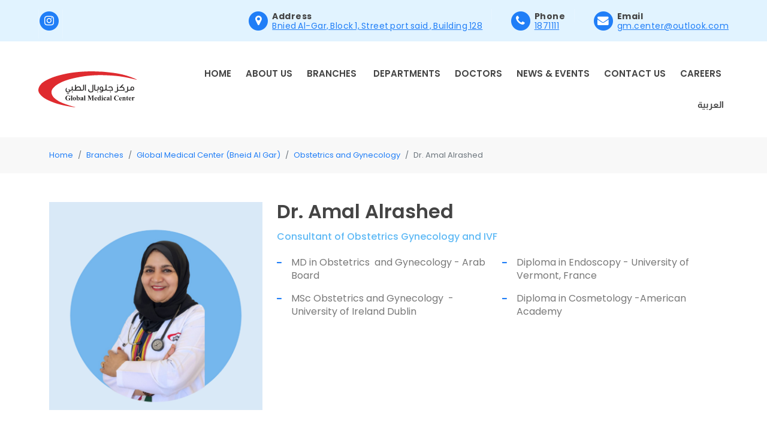

--- FILE ---
content_type: text/html; charset=utf-8
request_url: https://globalmed.com.kw/doctors/details/51
body_size: 3929
content:
<!DOCTYPE html>
<html lang="en">
<head>
    <meta charset="utf-8">
    <meta http-equiv="X-UA-Compatible" content="IE=edge">
    <meta name="viewport" content="width=device-width, initial-scale=1.0, maximum-scale=1.0, user-scalable=0">
    <!-- The above 3 meta tags *must* come first in the head; any other head content must come *after* these tags -->
    <title>Global Med</title>
    <meta name="description" content="Global Med Clinic was created with state of the art technology and infrastructure and employs a highly qualified team of consultants and physicians providing the public with a variety of medical specialties. We always strive to do all that is necessary to provide our patients with treatments that satisfy their needs.">
    <meta name="keywords" content="Global,Globalmed,Globalmedclinic,Med,Medclinic,Clinic,Center,Medcenter,Globalmedcenter,Globalmedicalcenter,Medical,Health,Kuwait,Kuwaithealth,Derma,Dermatology,Laser,Laserhair,Laserhairremoval,Q8,Kwt,Kt,Pcr,Lab,Services,Medicalservices,Dental,Generalsurgery,Surgery,Orthopedic,Blossom,Kuwaitmedical,Medicalkuwait,Kuwaithealth,healthy,Onedaysurgery,Afia,Insurance,Afiainsurance">
    <link rel="apple-touch-icon" sizes="180x180" href="/images/favicon/apple-touch-icon.png">
    <link rel="apple-touch-icon" sizes="180x180" href="/images/favicon/apple-touch-icon.png">
    <link rel="icon" type="~/image/png" sizes="32x32" href="/images/favicon/favicon-32x32.png">
    <link rel="icon" type="~/image/png" sizes="16x16" href="/images/favicon/favicon-16x16.png">
    <meta name="msapplication-TileColor" content="#ffffff">
    <meta name="theme-color" content="#ffffff">
        <link rel="stylesheet" href="/css/all.min.css">
        <link rel="stylesheet" href="/css/all.min.layout.css">
    <link rel="stylesheet" href="/css/developer.css" />
    <script src="/js/jquery.min.js"></script>

    <!-- HTML5 shim and Respond.js for IE8 support of HTML5 elements and media queries -->
    <!-- WARNING: Respond.js doesn't work if you view the page via file:// -->
    <!--[if lt IE 9]>
                  <script src="https://oss.maxcdn.com/html5shiv/3.7.3/html5shiv.min.js"></script>
                  <script src="https://oss.maxcdn.com/respond/1.4.2/respond.min.js"></script>
                <![endif]-->
</head>

<body>

        <div class="header-topline d-none d-lg-flex py-3">
            <div class="container-fluid px-2 px-xl-5">
                <div class="row align-items-lg-center px-0 px-lg-3">
                    <div class="col-auto d-flex align-items-center">
                        <span class="header-social">
                                <a href="https://www.instagram.com/globalmedcenter/" class="hovicon">
                                    <span class="fa-stack fa-lg me-1">
                                        <i class="fa fa-circle fa-stack-2x theme-dark-blue"></i>
                                        <i class="fa fa-instagram fa-stack-1x color-white"></i>
                                    </span>
                                </a>
                        </span>
                    </div>
                    <div class="col-auto ms-auto d-flex align-items-center">
                            <div class="header-info d-flex align-items-center">
                                <a href="https://www.google.com/maps/place/Global&#x2B;Medical&#x2B;Center/@29.3147731,47.9792339,13z/data=!4m6!3m5!1s0x3fcf835188bf42b3:0xa79e21c266a27bb7!8m2!3d29.3690346!4d48.0091542!15sChVHbG9iYWwgTWVkaWNhbCBDZW50ZXKSAQhob3NwaXRhbA!5m1!1e7?shorturl=1" target="_blank" rel="noopener noreferrer">
                                    <span class="fa-stack fa-lg me-1">
                                        <i class="fa fa-circle fa-stack-2x theme-dark-blue"></i>
                                        <i class="fa fa-map-marker fa-stack-1x color-white"></i>
                                    </span>
                                </a>
                                <div>
                                    <strong class="theme-black text-decoration-none">Address</strong>
                                    <br>
                                    <a target="_blank" href="https://www.google.com/maps/place/Global&#x2B;Medical&#x2B;Center/@29.3147731,47.9792339,13z/data=!4m6!3m5!1s0x3fcf835188bf42b3:0xa79e21c266a27bb7!8m2!3d29.3690346!4d48.0091542!15sChVHbG9iYWwgTWVkaWNhbCBDZW50ZXKSAQhob3NwaXRhbA!5m1!1e7?shorturl=1">Bnied Al-Gar, Block 1, Street port said , Building 128</a>
                                </div>
                            </div>
                            <div class="header-phone d-flex align-items-center">
                                <span class="fa-stack fa-lg me-1">
                                    <i class="fa fa-circle fa-stack-2x theme-dark-blue"></i>
                                    <i class="fa fa-phone fa-stack-1x color-white"></i>
                                </span>
                                <div><strong class="theme-black">Phone</strong><br><bdi><a href="tel:1871111">1871111</a></bdi></div>
                            </div>
                            <div class="header-info d-flex align-items-center">
                                <span class="fa-stack fa-lg me-1">
                                    <i class="fa fa-circle fa-stack-2x theme-dark-blue"></i>
                                    <i class="fa fa-envelope fa-stack-1x color-white"></i>
                                </span>
                                <div><strong class="theme-black">Email</strong><br><a href="mailto:gm.center@outlook.com">gm.center@outlook.com</a></div>
                            </div>
                    </div>
                </div>
            </div>
        </div>
    
<header class="header-default bg-white">
    <div class="header-content stuck-to-top">
        <div class="container-fluid px-2 px-lg-5">
            <div class="row align-items-lg-center px-0 px-lg-3">
                <div class="col-4 col-md-2 d-flex align-items-lg-center">
                    <a href="/home" class="header-logo for_white_bg">
<img src="https://api.globalmed.com.kw/images/Branch/4d0f472b-0f52-47a4-90f8-2e113a3cb471.svg" alt="" class="img-fluid">
                    </a>
                </div>
                <div class="col-8 col-md-10 ms-auto header-nav-wrap">
                    
<div class="header-nav js-header-nav d-none d-xl-block">
    <nav class="navbar navbar-expand-lg btco-hover-menu">
        <div class="collapse navbar-collapse justify-content-end" id="navbarNavDropdown">
            <ul class="navbar-nav">
                <li class="nav-item">
                    <a class="nav-link" href="/home">Home</a>
                </li>
                <li class="nav-item">
                    <a class="nav-link" href="/aboutus">About Us</a>
                </li>

                
<li class="nav-item">
    <a href="/branches" class="nav-link dropdown-toggle" data-toggle="dropdown">Branches</a>
    <ul class="dropdown-menu rounded-30 theme-bg-shadow">
            <li><a class="dropdown-item" href="/branches/details/2">Global Medical Center (Bneid Al Gar)</a></li>
            <li><a class="dropdown-item" href="/branches/details/3">Global Medical center  (Hawali)</a></li>

    </ul>
</li>


                <li class="nav-item">
                    <a class="nav-link" href="/departments">Departments</a>
                </li>
                <li class="nav-item">
                    <a class="nav-link" href="/doctors">Doctors</a>
                </li>
                <li class="nav-item">
                    <a class="nav-link" href="/newsevents">News & Events</a>
                </li>
                    <li class="nav-item">
                        <a class="nav-link" href="/contactus">Contact Us</a>
                    </li>
                <li class="nav-item">
                    <a class="nav-link" href="/careers">Careers</a>
                </li>
                <li class="nav-item">
                    <form id="selectLanguage" method="post" action="/Culture/SetCulture?returnUrl=~%2Fdoctors%2Fdetails%2F51">
                            <div>
                                <input id="culture" name="culture" value="ar" type="hidden" />
                                <a class="nav-link link-inside arabic" href="#" onclick="document.getElementById('selectLanguage').submit();">
                                    العربية
                                </a>
                            </div>
                    <input name="__RequestVerificationToken" type="hidden" value="CfDJ8PxNiZkarYJLjMRwSakdqgdDpyfp5vh2krX-jLqMQLcmb3LM44kM-FX3NE4mKdM6KBvDefaXG6MCQ9kVzzwY374C8iGzogLILAdIvfiVn3vAncijg5bOWbyB2VIYsoOvFFr9TZvK6LlO4cjOxBcKfr0" /></form>

                </li>
            </ul>
        </div>
    </nav>
</div>
     

                    <!-- Ace Responsive Menu -->
                    <!-- Menu Toggle btn-->
                    <div class="menu-toggle">
                        <button type="button" id="menu-btn">
                            <span class="icon-bar"></span>
                            <span class="icon-bar"></span>
                            <span class="icon-bar"></span>
                        </button>

                        <!-- End of Responsive Menu -->
                    </div>
                </div>
            </div>
        </div>
    </div>
    
<nav class="d-block d-xl-none">
    <!-- Responsive Menu Structure-->
    <!--Note: declare the Menu style in the data-menu-style="horizontal" (options: horizontal, vertical, accordion) -->
    <ul id="respMenu" class="ace-responsive-menu theme-bg-shadow" data-menu-style="horizontal">
        <li class="nav-item">
            <a class="nav-link" href="/home">Home</a>
        </li>
        <li class="nav-item">
            <a class="nav-link" href="/aboutus">About Us</a>
        </li>

        
<li class="nav-item">
    <a href="javascript:;"> <span class="title">Branches</span> <span class="arrow"></span> </a>
    <ul>
            <li class="nav-item">
                <a class="nav-link" href="/branches/details/2">Global Medical Center (Bneid Al Gar)</a>
            </li>
            <li class="nav-item">
                <a class="nav-link" href="/branches/details/3">Global Medical center  (Hawali)</a>
            </li>
    </ul>
</li>

        
         
        <li class="nav-item">
            <a class="nav-link" href="/departments">Departments</a>
        </li>
        <li class="nav-item">
            <a class="nav-link" href="/doctors">Doctors</a>
        </li>
        <li class="nav-item">
            <a class="nav-link" href="/newsevents">News & Events</a>
        </li>
        <li class="nav-item">
            <a class="nav-link" href="/contactus">Contact Us</a>
        </li>
        <li class="nav-item">
            <a class="nav-link" href="/careers">Careers</a>
        </li>

        <li class="nav-item">
            <form id="selectLanguage" method="post" action="/Culture/SetCulture?returnUrl=~%2Fdoctors%2Fdetails%2F51">
                    <div>
                        <input id="culture" name="culture" value="ar" type="hidden" />
                        <a class="nav-link link-inside arabic" href="#" onclick="document.getElementById('selectLanguage').submit();">
                            العربية
                        </a>
                    </div>
            <input name="__RequestVerificationToken" type="hidden" value="CfDJ8PxNiZkarYJLjMRwSakdqgdDpyfp5vh2krX-jLqMQLcmb3LM44kM-FX3NE4mKdM6KBvDefaXG6MCQ9kVzzwY374C8iGzogLILAdIvfiVn3vAncijg5bOWbyB2VIYsoOvFFr9TZvK6LlO4cjOxBcKfr0" /></form>

        </li>
    </ul>
    </nav>

        <script>
            $(document).ready(function () {
                $("#respMenu").aceResponsiveMenu({
                    resizeWidth: '1024', // Set the same in Media query
                    animationSpeed: 'fast', //slow, medium, fast
                    accoridonExpAll: false //Expands all the accordion menu on click
                });
            });
        </script>

    <div class="header-quickLinks js-header-quickLinks d-lg-none">
        <div class="js-quickLinks-wrap-m"></div>
        <div class="quickLinks-top js-quickLinks-top"></div>
    </div>
</header>
 
   



    <div class="page-content">
        <div class="body-overlay" id="body-overlay"></div>
        <div class="page-content">
    <!--section-->
    <div class="section mt-0">
        <div class="breadcrumbs-wrap">
            <div class="container">
                <nav aria-label="breadcrumb">
                    <ol class="breadcrumb mb-0">
                        <li class="breadcrumb-item"><a href="/home">Home</a></li>
                            <li class="breadcrumb-item"><a href="/branches">Branches</a></li>
                            <li class="breadcrumb-item"><a href="/branches/details/2">Global Medical Center (Bneid Al Gar)</a></li>
                            <li class="breadcrumb-item"><a href="/departments/details/38">Obstetrics and Gynecology</a></li>
                        <li class="breadcrumb-item active" aria-current="page">Dr. Amal Alrashed</li>
                    </ol>
                </nav>
            </div>
        </div>
    </div>
    <!--//section-->
    <!--section-->
    <div class="section page-content-first mt-0 mb-5 my-md-5">
        <div class="container mt-6">
            <div class="row">
                <div class="col-12 col-md-6 col-lg-4 order-2_ order-md-1_">
                    <div class="doctor-page-photo text-center">
                       <img src="https://api.globalmed.com.kw/images/Doctor/ResizedImage/e4cdd196-2d24-4bc9-b396-bbb6016df7f2.png" class="img-fluid" alt="">
                       
                    </div>
                    <div class="doctor-info my-3 mb-lg-4 d-block d-md-none">
                        <div class="doctor-info-name">
                            <h3>Dr. Amal Alrashed</h3>
                            <h6>Consultant of Obstetrics Gynecology  and IVF </h6>
                        </div>

                    </div>
                    <table class="table doctor-page-table mt-3 mt-md-5">
                    </table>

                </div>
                <div class="col-12 col-md-6 col-lg-8 mt-4 mt-lg-0 order-1_ order-md-2_">
                    <div class="doctor-info mb-3 mb-lg-4 d-none d-md-flex">
                        <div class="doctor-info-name">
                            <h3>Dr. Amal Alrashed</h3>
                            <h6>Consultant of Obstetrics Gynecology  and IVF </h6>
                        </div>

                    </div>
                    <div class="summernote-content">
                        
                                <ul><li>MD in Obstetrics&nbsp; and Gynecology - Arab Board</li><li>MSc Obstetrics  and Gynecology&nbsp; - University of Ireland Dublin</li><li>Diploma in Endoscopy - University of Vermont, France&nbsp;</li><li>Diploma in Cosmetology -American Academy&nbsp;&nbsp;</li></ul><p>&nbsp;&nbsp;</p>
                            
                        </div>

                    </div>
                </div>
        </div>
    </div>
    <!--//section-->

</div>


    </div>

    <div class="footer mb-0 mt-auto">

    <div class="footer-bottom">
        <div class="container-fluid">
            <div class="row text-center text-lg-start">
                <div class="col-sm me-auto text-center text-md-start">© 2025 Global Med Group</div>
                <div class="col-sm-auto ms-auto mt-1 mt-sm-0"><a href="https://www.mediaphoneplus.com/" target="_blank" style="text-decoration:none"><span class="d-inline">Powered by <img src="/images/mpp.svg" width="25px"></span></a></div>
            </div>
        </div>
    </div>
</div>
 


    <script src="/js/all.min.js"></script>
    <!-- <script src="plugin/jquery/jquery-3.2.1.min.js"></script> -->
    <script src="/plugin/jquery-migrate/jquery-migrate-3.0.1.min.js"></script>
    <script src="/plugin/cookie/jquery.cookie.js"></script>
    <script src="/plugin/bootstrap-datetimepicker/moment.js"></script>
    <script src="/plugin/bootstrap-datetimepicker/bootstrap-datetimepicker.min.js"></script>
    <script src="/plugin/waypoints/jquery.waypoints.min.js"></script>
    <script src="/plugin/waypoints/sticky.min.js"></script>
    <script src="/plugin/ace-responsive-menu/ace-responsive-menu-min.js"></script>
    <script src="/plugin/imagesloaded/imagesloaded.pkgd.min.js"></script>
    <script src="/plugin/slick/slick.min.js"></script>
    <script src="/plugin/scroll-with-ease/jquery.scroll-with-ease.min.js"></script>
    <script src="/plugin/countTo/jquery.countTo.js"></script>
    <script src="/plugin/form-validation/jquery.form.js"></script>
    <script src="/plugin/form-validation/jquery.validate.min.js"></script>
    <script src="/plugin/isotope/isotope.pkgd.min.js"></script> 
    <script src="/js/app.js?v=lMuofjX1m9FGEkslfwaeg7QqpeXG6GPQpaTru9Fm3Ac"></script>
    
    
        <script src="/js/web.production.js?v=5kCTvGia4rwoobudYIF86VOHCl3Z3cFbGTvVJoEwyj4"></script>
    
    <script src="/js/site.js?v=J_uHfBduXvjdpNIdtLgxJ12PwNs08IeJjr86CetRedw"></script>

</body>



</html>


--- FILE ---
content_type: text/css
request_url: https://globalmed.com.kw/css/all.min.layout.css
body_size: 74839
content:
@charset "UTF-8";/*!
 * Bootstrap v5.1.3 (https://getbootstrap.com/)
 * Copyright 2011-2021 The Bootstrap Authors
 * Copyright 2011-2021 Twitter, Inc.
 * Licensed under MIT (https://github.com/twbs/bootstrap/blob/main/LICENSE)
 */:root{--bs-blue:#0d6efd;--bs-indigo:#6610f2;--bs-purple:#6f42c1;--bs-pink:#d63384;--bs-red:#dc3545;--bs-orange:#fd7e14;--bs-yellow:#ffc107;--bs-green:#198754;--bs-teal:#20c997;--bs-cyan:#0dcaf0;--bs-white:#fff;--bs-gray:#6c757d;--bs-gray-dark:#343a40;--bs-gray-100:#f8f9fa;--bs-gray-200:#e9ecef;--bs-gray-300:#dee2e6;--bs-gray-400:#ced4da;--bs-gray-500:#adb5bd;--bs-gray-600:#6c757d;--bs-gray-700:#495057;--bs-gray-800:#343a40;--bs-gray-900:#212529;--bs-primary:#0d6efd;--bs-secondary:#6c757d;--bs-success:#198754;--bs-info:#0dcaf0;--bs-warning:#ffc107;--bs-danger:#dc3545;--bs-light:#f8f9fa;--bs-dark:#212529;--bs-primary-rgb:13,110,253;--bs-secondary-rgb:108,117,125;--bs-success-rgb:25,135,84;--bs-info-rgb:13,202,240;--bs-warning-rgb:255,193,7;--bs-danger-rgb:220,53,69;--bs-light-rgb:248,249,250;--bs-dark-rgb:33,37,41;--bs-white-rgb:255,255,255;--bs-black-rgb:0,0,0;--bs-body-color-rgb:33,37,41;--bs-body-bg-rgb:255,255,255;--bs-font-sans-serif:system-ui,-apple-system,"Segoe UI",Roboto,"Helvetica Neue",Arial,"Noto Sans","Liberation Sans",sans-serif,"Apple Color Emoji","Segoe UI Emoji","Segoe UI Symbol","Noto Color Emoji";--bs-font-monospace:SFMono-Regular,Menlo,Monaco,Consolas,"Liberation Mono","Courier New",monospace;--bs-gradient:linear-gradient(180deg,hsla(0,0%,100%,.15),hsla(0,0%,100%,0));--bs-body-font-family:var(--bs-font-sans-serif);--bs-body-font-size:1rem;--bs-body-font-weight:400;--bs-body-line-height:1.5;--bs-body-color:#212529;--bs-body-bg:#fff}*,:after,:before{box-sizing:border-box}@media (prefers-reduced-motion:no-preference){:root{scroll-behavior:smooth}}body{margin:0;font-family:var(--bs-body-font-family);font-size:var(--bs-body-font-size);font-weight:var(--bs-body-font-weight);line-height:var(--bs-body-line-height);color:var(--bs-body-color);text-align:var(--bs-body-text-align);background-color:var(--bs-body-bg);-webkit-text-size-adjust:100%;-webkit-tap-highlight-color:transparent}hr{margin:1rem 0;color:inherit;background-color:currentColor;border:0;opacity:.25}hr:not([size]){height:1px}.h1,.h2,.h3,.h4,.h5,.h6,h1,h2,h3,h4,h5,h6{margin-top:0;margin-bottom:.5rem;font-weight:500;line-height:1.2}.h1,h1{font-size:calc(1.375rem + 1.5vw)}@media (min-width:1200px){.h1,h1{font-size:2.5rem}}.h2,h2{font-size:calc(1.325rem + .9vw)}@media (min-width:1200px){.h2,h2{font-size:2rem}}.h3,h3{font-size:calc(1.3rem + .6vw)}@media (min-width:1200px){.h3,h3{font-size:1.75rem}}.h4,h4{font-size:calc(1.275rem + .3vw)}@media (min-width:1200px){.h4,h4{font-size:1.5rem}}.h5,h5{font-size:1.25rem}.h6,h6{font-size:1rem}p{margin-top:0;margin-bottom:1rem}abbr[data-bs-original-title],abbr[title]{-webkit-text-decoration:underline dotted;text-decoration:underline dotted;cursor:help;-webkit-text-decoration-skip-ink:none;text-decoration-skip-ink:none}address{margin-bottom:1rem;font-style:normal;line-height:inherit}ol,ul{padding-left:2rem}dl,ol,ul{margin-top:0;margin-bottom:1rem}ol ol,ol ul,ul ol,ul ul{margin-bottom:0}dt{font-weight:700}dd{margin-bottom:.5rem;margin-left:0}blockquote{margin:0 0 1rem}b,strong{font-weight:bolder}.small,small{font-size:.875em}.mark,mark{padding:.2em;background-color:#fcf8e3}sub,sup{position:relative;font-size:.75em;line-height:0;vertical-align:baseline}sub{bottom:-.25em}sup{top:-.5em}a{color:#0d6efd;text-decoration:underline}a:hover{color:#0a58ca}a:not([href]):not([class]),a:not([href]):not([class]):hover{color:inherit;text-decoration:none}code,kbd,pre,samp{font-family:var(--bs-font-monospace);font-size:1em;direction:ltr;unicode-bidi:bidi-override}pre{display:block;margin-top:0;margin-bottom:1rem;overflow:auto;font-size:.875em}pre code{font-size:inherit;color:inherit;word-break:normal}code{font-size:.875em;color:#d63384;word-wrap:break-word}a>code{color:inherit}kbd{padding:.2rem .4rem;font-size:.875em;color:#fff;background-color:#212529;border-radius:.2rem}kbd kbd{padding:0;font-size:1em;font-weight:700}figure{margin:0 0 1rem}img,svg{vertical-align:middle}table{caption-side:bottom;border-collapse:collapse}caption{padding-top:.5rem;padding-bottom:.5rem;color:#6c757d;text-align:left}th{text-align:inherit;text-align:-webkit-match-parent}tbody,td,tfoot,th,thead,tr{border-color:inherit;border-style:solid;border-width:0}label{display:inline-block}button{border-radius:0}button:focus:not(:focus-visible){outline:0}button,input,optgroup,select,textarea{margin:0;font-family:inherit;font-size:inherit;line-height:inherit}button,select{text-transform:none}[role=button]{cursor:pointer}select{word-wrap:normal}select:disabled{opacity:1}[list]::-webkit-calendar-picker-indicator{display:none}[type=button],[type=reset],[type=submit],button{-webkit-appearance:button}[type=button]:not(:disabled),[type=reset]:not(:disabled),[type=submit]:not(:disabled),button:not(:disabled){cursor:pointer}::-moz-focus-inner{padding:0;border-style:none}textarea{resize:vertical}fieldset{min-width:0;padding:0;margin:0;border:0}legend{float:left;width:100%;padding:0;margin-bottom:.5rem;font-size:calc(1.275rem + .3vw);line-height:inherit}@media (min-width:1200px){legend{font-size:1.5rem}}legend+*{clear:left}::-webkit-datetime-edit-day-field,::-webkit-datetime-edit-fields-wrapper,::-webkit-datetime-edit-hour-field,::-webkit-datetime-edit-minute,::-webkit-datetime-edit-month-field,::-webkit-datetime-edit-text,::-webkit-datetime-edit-year-field{padding:0}::-webkit-inner-spin-button{height:auto}[type=search]{outline-offset:-2px;-webkit-appearance:textfield}::-webkit-search-decoration{-webkit-appearance:none}::-webkit-color-swatch-wrapper{padding:0}::file-selector-button{font:inherit}::-webkit-file-upload-button{font:inherit;-webkit-appearance:button}output{display:inline-block}iframe{border:0}summary{display:list-item;cursor:pointer}progress{vertical-align:baseline}[hidden]{display:none!important}.lead{font-size:1.25rem;font-weight:300}.display-1{font-size:calc(1.625rem + 4.5vw);font-weight:300;line-height:1.2}@media (min-width:1200px){.display-1{font-size:5rem}}.display-2{font-size:calc(1.575rem + 3.9vw);font-weight:300;line-height:1.2}@media (min-width:1200px){.display-2{font-size:4.5rem}}.display-3{font-size:calc(1.525rem + 3.3vw);font-weight:300;line-height:1.2}@media (min-width:1200px){.display-3{font-size:4rem}}.display-4{font-size:calc(1.475rem + 2.7vw);font-weight:300;line-height:1.2}@media (min-width:1200px){.display-4{font-size:3.5rem}}.display-5{font-size:calc(1.425rem + 2.1vw);font-weight:300;line-height:1.2}@media (min-width:1200px){.display-5{font-size:3rem}}.display-6{font-size:calc(1.375rem + 1.5vw);font-weight:300;line-height:1.2}@media (min-width:1200px){.display-6{font-size:2.5rem}}.list-inline,.list-unstyled{padding-left:0;list-style:none}.list-inline-item{display:inline-block}.list-inline-item:not(:last-child){margin-right:.5rem}.initialism{font-size:.875em;text-transform:uppercase}.blockquote{margin-bottom:1rem;font-size:1.25rem}.blockquote>:last-child{margin-bottom:0}.blockquote-footer{margin-top:-1rem;margin-bottom:1rem;font-size:.875em;color:#6c757d}.blockquote-footer:before{content:"— "}.img-fluid,.img-thumbnail{max-width:100%;height:auto}.img-thumbnail{padding:.25rem;background-color:#fff;border:1px solid #dee2e6;border-radius:.25rem}.figure{display:inline-block}.figure-img{margin-bottom:.5rem;line-height:1}.figure-caption{font-size:.875em;color:#6c757d}.container,.container-fluid,.container-lg,.container-md,.container-sm,.container-xl,.container-xxl{width:100%;padding-right:var(--bs-gutter-x,.75rem);padding-left:var(--bs-gutter-x,.75rem);margin-right:auto;margin-left:auto}@media (min-width:576px){.container,.container-sm{max-width:540px}}@media (min-width:768px){.container,.container-md,.container-sm{max-width:720px}}@media (min-width:992px){.container,.container-lg,.container-md,.container-sm{max-width:960px}}@media (min-width:1200px){.container,.container-lg,.container-md,.container-sm,.container-xl{max-width:1140px}}@media (min-width:1400px){.container,.container-lg,.container-md,.container-sm,.container-xl,.container-xxl{max-width:1320px}}.row{--bs-gutter-x:1.5rem;--bs-gutter-y:0;display:flex;flex-wrap:wrap;margin-top:calc(-1 * var(--bs-gutter-y));margin-right:calc(-.5 * var(--bs-gutter-x));margin-left:calc(-.5 * var(--bs-gutter-x))}.row>*{flex-shrink:0;width:100%;max-width:100%;padding-right:calc(var(--bs-gutter-x) * .5);padding-left:calc(var(--bs-gutter-x) * .5);margin-top:var(--bs-gutter-y)}.col{flex:1 0 0%}.row-cols-auto>*{flex:0 0 auto;width:auto}.row-cols-1>*{flex:0 0 auto;width:100%}.row-cols-2>*{flex:0 0 auto;width:50%}.row-cols-3>*{flex:0 0 auto;width:33.3333333333%}.row-cols-4>*{flex:0 0 auto;width:25%}.row-cols-5>*{flex:0 0 auto;width:20%}.row-cols-6>*{flex:0 0 auto;width:16.6666666667%}.col-auto{flex:0 0 auto;width:auto}.col-1{flex:0 0 auto;width:8.33333333%}.col-2{flex:0 0 auto;width:16.66666667%}.col-3{flex:0 0 auto;width:25%}.col-4{flex:0 0 auto;width:33.33333333%}.col-5{flex:0 0 auto;width:41.66666667%}.col-6{flex:0 0 auto;width:50%}.col-7{flex:0 0 auto;width:58.33333333%}.col-8{flex:0 0 auto;width:66.66666667%}.col-9{flex:0 0 auto;width:75%}.col-10{flex:0 0 auto;width:83.33333333%}.col-11{flex:0 0 auto;width:91.66666667%}.col-12{flex:0 0 auto;width:100%}.offset-1{margin-left:8.33333333%}.offset-2{margin-left:16.66666667%}.offset-3{margin-left:25%}.offset-4{margin-left:33.33333333%}.offset-5{margin-left:41.66666667%}.offset-6{margin-left:50%}.offset-7{margin-left:58.33333333%}.offset-8{margin-left:66.66666667%}.offset-9{margin-left:75%}.offset-10{margin-left:83.33333333%}.offset-11{margin-left:91.66666667%}.g-0,.gx-0{--bs-gutter-x:0}.g-0,.gy-0{--bs-gutter-y:0}.g-1,.gx-1{--bs-gutter-x:0.25rem}.g-1,.gy-1{--bs-gutter-y:0.25rem}.g-2,.gx-2{--bs-gutter-x:0.5rem}.g-2,.gy-2{--bs-gutter-y:0.5rem}.g-3,.gx-3{--bs-gutter-x:1rem}.g-3,.gy-3{--bs-gutter-y:1rem}.g-4,.gx-4{--bs-gutter-x:1.5rem}.g-4,.gy-4{--bs-gutter-y:1.5rem}.g-5,.gx-5{--bs-gutter-x:3rem}.g-5,.gy-5{--bs-gutter-y:3rem}@media (min-width:576px){.col-sm{flex:1 0 0%}.row-cols-sm-auto>*{flex:0 0 auto;width:auto}.row-cols-sm-1>*{flex:0 0 auto;width:100%}.row-cols-sm-2>*{flex:0 0 auto;width:50%}.row-cols-sm-3>*{flex:0 0 auto;width:33.3333333333%}.row-cols-sm-4>*{flex:0 0 auto;width:25%}.row-cols-sm-5>*{flex:0 0 auto;width:20%}.row-cols-sm-6>*{flex:0 0 auto;width:16.6666666667%}.col-sm-auto{flex:0 0 auto;width:auto}.col-sm-1{flex:0 0 auto;width:8.33333333%}.col-sm-2{flex:0 0 auto;width:16.66666667%}.col-sm-3{flex:0 0 auto;width:25%}.col-sm-4{flex:0 0 auto;width:33.33333333%}.col-sm-5{flex:0 0 auto;width:41.66666667%}.col-sm-6{flex:0 0 auto;width:50%}.col-sm-7{flex:0 0 auto;width:58.33333333%}.col-sm-8{flex:0 0 auto;width:66.66666667%}.col-sm-9{flex:0 0 auto;width:75%}.col-sm-10{flex:0 0 auto;width:83.33333333%}.col-sm-11{flex:0 0 auto;width:91.66666667%}.col-sm-12{flex:0 0 auto;width:100%}.offset-sm-0{margin-left:0}.offset-sm-1{margin-left:8.33333333%}.offset-sm-2{margin-left:16.66666667%}.offset-sm-3{margin-left:25%}.offset-sm-4{margin-left:33.33333333%}.offset-sm-5{margin-left:41.66666667%}.offset-sm-6{margin-left:50%}.offset-sm-7{margin-left:58.33333333%}.offset-sm-8{margin-left:66.66666667%}.offset-sm-9{margin-left:75%}.offset-sm-10{margin-left:83.33333333%}.offset-sm-11{margin-left:91.66666667%}.g-sm-0,.gx-sm-0{--bs-gutter-x:0}.g-sm-0,.gy-sm-0{--bs-gutter-y:0}.g-sm-1,.gx-sm-1{--bs-gutter-x:0.25rem}.g-sm-1,.gy-sm-1{--bs-gutter-y:0.25rem}.g-sm-2,.gx-sm-2{--bs-gutter-x:0.5rem}.g-sm-2,.gy-sm-2{--bs-gutter-y:0.5rem}.g-sm-3,.gx-sm-3{--bs-gutter-x:1rem}.g-sm-3,.gy-sm-3{--bs-gutter-y:1rem}.g-sm-4,.gx-sm-4{--bs-gutter-x:1.5rem}.g-sm-4,.gy-sm-4{--bs-gutter-y:1.5rem}.g-sm-5,.gx-sm-5{--bs-gutter-x:3rem}.g-sm-5,.gy-sm-5{--bs-gutter-y:3rem}}@media (min-width:768px){.col-md{flex:1 0 0%}.row-cols-md-auto>*{flex:0 0 auto;width:auto}.row-cols-md-1>*{flex:0 0 auto;width:100%}.row-cols-md-2>*{flex:0 0 auto;width:50%}.row-cols-md-3>*{flex:0 0 auto;width:33.3333333333%}.row-cols-md-4>*{flex:0 0 auto;width:25%}.row-cols-md-5>*{flex:0 0 auto;width:20%}.row-cols-md-6>*{flex:0 0 auto;width:16.6666666667%}.col-md-auto{flex:0 0 auto;width:auto}.col-md-1{flex:0 0 auto;width:8.33333333%}.col-md-2{flex:0 0 auto;width:16.66666667%}.col-md-3{flex:0 0 auto;width:25%}.col-md-4{flex:0 0 auto;width:33.33333333%}.col-md-5{flex:0 0 auto;width:41.66666667%}.col-md-6{flex:0 0 auto;width:50%}.col-md-7{flex:0 0 auto;width:58.33333333%}.col-md-8{flex:0 0 auto;width:66.66666667%}.col-md-9{flex:0 0 auto;width:75%}.col-md-10{flex:0 0 auto;width:83.33333333%}.col-md-11{flex:0 0 auto;width:91.66666667%}.col-md-12{flex:0 0 auto;width:100%}.offset-md-0{margin-left:0}.offset-md-1{margin-left:8.33333333%}.offset-md-2{margin-left:16.66666667%}.offset-md-3{margin-left:25%}.offset-md-4{margin-left:33.33333333%}.offset-md-5{margin-left:41.66666667%}.offset-md-6{margin-left:50%}.offset-md-7{margin-left:58.33333333%}.offset-md-8{margin-left:66.66666667%}.offset-md-9{margin-left:75%}.offset-md-10{margin-left:83.33333333%}.offset-md-11{margin-left:91.66666667%}.g-md-0,.gx-md-0{--bs-gutter-x:0}.g-md-0,.gy-md-0{--bs-gutter-y:0}.g-md-1,.gx-md-1{--bs-gutter-x:0.25rem}.g-md-1,.gy-md-1{--bs-gutter-y:0.25rem}.g-md-2,.gx-md-2{--bs-gutter-x:0.5rem}.g-md-2,.gy-md-2{--bs-gutter-y:0.5rem}.g-md-3,.gx-md-3{--bs-gutter-x:1rem}.g-md-3,.gy-md-3{--bs-gutter-y:1rem}.g-md-4,.gx-md-4{--bs-gutter-x:1.5rem}.g-md-4,.gy-md-4{--bs-gutter-y:1.5rem}.g-md-5,.gx-md-5{--bs-gutter-x:3rem}.g-md-5,.gy-md-5{--bs-gutter-y:3rem}}@media (min-width:992px){.col-lg{flex:1 0 0%}.row-cols-lg-auto>*{flex:0 0 auto;width:auto}.row-cols-lg-1>*{flex:0 0 auto;width:100%}.row-cols-lg-2>*{flex:0 0 auto;width:50%}.row-cols-lg-3>*{flex:0 0 auto;width:33.3333333333%}.row-cols-lg-4>*{flex:0 0 auto;width:25%}.row-cols-lg-5>*{flex:0 0 auto;width:20%}.row-cols-lg-6>*{flex:0 0 auto;width:16.6666666667%}.col-lg-auto{flex:0 0 auto;width:auto}.col-lg-1{flex:0 0 auto;width:8.33333333%}.col-lg-2{flex:0 0 auto;width:16.66666667%}.col-lg-3{flex:0 0 auto;width:25%}.col-lg-4{flex:0 0 auto;width:33.33333333%}.col-lg-5{flex:0 0 auto;width:41.66666667%}.col-lg-6{flex:0 0 auto;width:50%}.col-lg-7{flex:0 0 auto;width:58.33333333%}.col-lg-8{flex:0 0 auto;width:66.66666667%}.col-lg-9{flex:0 0 auto;width:75%}.col-lg-10{flex:0 0 auto;width:83.33333333%}.col-lg-11{flex:0 0 auto;width:91.66666667%}.col-lg-12{flex:0 0 auto;width:100%}.offset-lg-0{margin-left:0}.offset-lg-1{margin-left:8.33333333%}.offset-lg-2{margin-left:16.66666667%}.offset-lg-3{margin-left:25%}.offset-lg-4{margin-left:33.33333333%}.offset-lg-5{margin-left:41.66666667%}.offset-lg-6{margin-left:50%}.offset-lg-7{margin-left:58.33333333%}.offset-lg-8{margin-left:66.66666667%}.offset-lg-9{margin-left:75%}.offset-lg-10{margin-left:83.33333333%}.offset-lg-11{margin-left:91.66666667%}.g-lg-0,.gx-lg-0{--bs-gutter-x:0}.g-lg-0,.gy-lg-0{--bs-gutter-y:0}.g-lg-1,.gx-lg-1{--bs-gutter-x:0.25rem}.g-lg-1,.gy-lg-1{--bs-gutter-y:0.25rem}.g-lg-2,.gx-lg-2{--bs-gutter-x:0.5rem}.g-lg-2,.gy-lg-2{--bs-gutter-y:0.5rem}.g-lg-3,.gx-lg-3{--bs-gutter-x:1rem}.g-lg-3,.gy-lg-3{--bs-gutter-y:1rem}.g-lg-4,.gx-lg-4{--bs-gutter-x:1.5rem}.g-lg-4,.gy-lg-4{--bs-gutter-y:1.5rem}.g-lg-5,.gx-lg-5{--bs-gutter-x:3rem}.g-lg-5,.gy-lg-5{--bs-gutter-y:3rem}}@media (min-width:1200px){.col-xl{flex:1 0 0%}.row-cols-xl-auto>*{flex:0 0 auto;width:auto}.row-cols-xl-1>*{flex:0 0 auto;width:100%}.row-cols-xl-2>*{flex:0 0 auto;width:50%}.row-cols-xl-3>*{flex:0 0 auto;width:33.3333333333%}.row-cols-xl-4>*{flex:0 0 auto;width:25%}.row-cols-xl-5>*{flex:0 0 auto;width:20%}.row-cols-xl-6>*{flex:0 0 auto;width:16.6666666667%}.col-xl-auto{flex:0 0 auto;width:auto}.col-xl-1{flex:0 0 auto;width:8.33333333%}.col-xl-2{flex:0 0 auto;width:16.66666667%}.col-xl-3{flex:0 0 auto;width:25%}.col-xl-4{flex:0 0 auto;width:33.33333333%}.col-xl-5{flex:0 0 auto;width:41.66666667%}.col-xl-6{flex:0 0 auto;width:50%}.col-xl-7{flex:0 0 auto;width:58.33333333%}.col-xl-8{flex:0 0 auto;width:66.66666667%}.col-xl-9{flex:0 0 auto;width:75%}.col-xl-10{flex:0 0 auto;width:83.33333333%}.col-xl-11{flex:0 0 auto;width:91.66666667%}.col-xl-12{flex:0 0 auto;width:100%}.offset-xl-0{margin-left:0}.offset-xl-1{margin-left:8.33333333%}.offset-xl-2{margin-left:16.66666667%}.offset-xl-3{margin-left:25%}.offset-xl-4{margin-left:33.33333333%}.offset-xl-5{margin-left:41.66666667%}.offset-xl-6{margin-left:50%}.offset-xl-7{margin-left:58.33333333%}.offset-xl-8{margin-left:66.66666667%}.offset-xl-9{margin-left:75%}.offset-xl-10{margin-left:83.33333333%}.offset-xl-11{margin-left:91.66666667%}.g-xl-0,.gx-xl-0{--bs-gutter-x:0}.g-xl-0,.gy-xl-0{--bs-gutter-y:0}.g-xl-1,.gx-xl-1{--bs-gutter-x:0.25rem}.g-xl-1,.gy-xl-1{--bs-gutter-y:0.25rem}.g-xl-2,.gx-xl-2{--bs-gutter-x:0.5rem}.g-xl-2,.gy-xl-2{--bs-gutter-y:0.5rem}.g-xl-3,.gx-xl-3{--bs-gutter-x:1rem}.g-xl-3,.gy-xl-3{--bs-gutter-y:1rem}.g-xl-4,.gx-xl-4{--bs-gutter-x:1.5rem}.g-xl-4,.gy-xl-4{--bs-gutter-y:1.5rem}.g-xl-5,.gx-xl-5{--bs-gutter-x:3rem}.g-xl-5,.gy-xl-5{--bs-gutter-y:3rem}}@media (min-width:1400px){.col-xxl{flex:1 0 0%}.row-cols-xxl-auto>*{flex:0 0 auto;width:auto}.row-cols-xxl-1>*{flex:0 0 auto;width:100%}.row-cols-xxl-2>*{flex:0 0 auto;width:50%}.row-cols-xxl-3>*{flex:0 0 auto;width:33.3333333333%}.row-cols-xxl-4>*{flex:0 0 auto;width:25%}.row-cols-xxl-5>*{flex:0 0 auto;width:20%}.row-cols-xxl-6>*{flex:0 0 auto;width:16.6666666667%}.col-xxl-auto{flex:0 0 auto;width:auto}.col-xxl-1{flex:0 0 auto;width:8.33333333%}.col-xxl-2{flex:0 0 auto;width:16.66666667%}.col-xxl-3{flex:0 0 auto;width:25%}.col-xxl-4{flex:0 0 auto;width:33.33333333%}.col-xxl-5{flex:0 0 auto;width:41.66666667%}.col-xxl-6{flex:0 0 auto;width:50%}.col-xxl-7{flex:0 0 auto;width:58.33333333%}.col-xxl-8{flex:0 0 auto;width:66.66666667%}.col-xxl-9{flex:0 0 auto;width:75%}.col-xxl-10{flex:0 0 auto;width:83.33333333%}.col-xxl-11{flex:0 0 auto;width:91.66666667%}.col-xxl-12{flex:0 0 auto;width:100%}.offset-xxl-0{margin-left:0}.offset-xxl-1{margin-left:8.33333333%}.offset-xxl-2{margin-left:16.66666667%}.offset-xxl-3{margin-left:25%}.offset-xxl-4{margin-left:33.33333333%}.offset-xxl-5{margin-left:41.66666667%}.offset-xxl-6{margin-left:50%}.offset-xxl-7{margin-left:58.33333333%}.offset-xxl-8{margin-left:66.66666667%}.offset-xxl-9{margin-left:75%}.offset-xxl-10{margin-left:83.33333333%}.offset-xxl-11{margin-left:91.66666667%}.g-xxl-0,.gx-xxl-0{--bs-gutter-x:0}.g-xxl-0,.gy-xxl-0{--bs-gutter-y:0}.g-xxl-1,.gx-xxl-1{--bs-gutter-x:0.25rem}.g-xxl-1,.gy-xxl-1{--bs-gutter-y:0.25rem}.g-xxl-2,.gx-xxl-2{--bs-gutter-x:0.5rem}.g-xxl-2,.gy-xxl-2{--bs-gutter-y:0.5rem}.g-xxl-3,.gx-xxl-3{--bs-gutter-x:1rem}.g-xxl-3,.gy-xxl-3{--bs-gutter-y:1rem}.g-xxl-4,.gx-xxl-4{--bs-gutter-x:1.5rem}.g-xxl-4,.gy-xxl-4{--bs-gutter-y:1.5rem}.g-xxl-5,.gx-xxl-5{--bs-gutter-x:3rem}.g-xxl-5,.gy-xxl-5{--bs-gutter-y:3rem}}.table{--bs-table-bg:transparent;--bs-table-accent-bg:transparent;--bs-table-striped-color:#212529;--bs-table-striped-bg:rgba(0,0,0,.05);--bs-table-active-color:#212529;--bs-table-active-bg:rgba(0,0,0,.1);--bs-table-hover-color:#212529;--bs-table-hover-bg:rgba(0,0,0,.075);width:100%;margin-bottom:1rem;color:#212529;vertical-align:top;border-color:#dee2e6}.table>:not(caption)>*>*{padding:.5rem;background-color:var(--bs-table-bg);border-bottom-width:1px;box-shadow:inset 0 0 0 9999px var(--bs-table-accent-bg)}.table>tbody{vertical-align:inherit}.table>thead{vertical-align:bottom}.table>:not(:first-child){border-top:2px solid currentColor}.caption-top{caption-side:top}.table-sm>:not(caption)>*>*{padding:.25rem}.table-bordered>:not(caption)>*{border-width:1px 0}.table-bordered>:not(caption)>*>*{border-width:0 1px}.table-borderless>:not(caption)>*>*{border-bottom-width:0}.table-borderless>:not(:first-child){border-top-width:0}.table-striped>tbody>tr:nth-of-type(odd)>*{--bs-table-accent-bg:var(--bs-table-striped-bg);color:var(--bs-table-striped-color)}.table-active{--bs-table-accent-bg:var(--bs-table-active-bg);color:var(--bs-table-active-color)}.table-hover>tbody>tr:hover>*{--bs-table-accent-bg:var(--bs-table-hover-bg);color:var(--bs-table-hover-color)}.table-primary{--bs-table-bg:#cfe2ff;--bs-table-striped-bg:#c5d7f2;--bs-table-striped-color:#000;--bs-table-active-bg:#bacbe6;--bs-table-active-color:#000;--bs-table-hover-bg:#bfd1ec;--bs-table-hover-color:#000;color:#000;border-color:#bacbe6}.table-secondary{--bs-table-bg:#e2e3e5;--bs-table-striped-bg:#d7d8da;--bs-table-striped-color:#000;--bs-table-active-bg:#cbccce;--bs-table-active-color:#000;--bs-table-hover-bg:#d1d2d4;--bs-table-hover-color:#000;color:#000;border-color:#cbccce}.table-success{--bs-table-bg:#d1e7dd;--bs-table-striped-bg:#c7dbd2;--bs-table-striped-color:#000;--bs-table-active-bg:#bcd0c7;--bs-table-active-color:#000;--bs-table-hover-bg:#c1d6cc;--bs-table-hover-color:#000;color:#000;border-color:#bcd0c7}.table-info{--bs-table-bg:#cff4fc;--bs-table-striped-bg:#c5e8ef;--bs-table-striped-color:#000;--bs-table-active-bg:#badce3;--bs-table-active-color:#000;--bs-table-hover-bg:#bfe2e9;--bs-table-hover-color:#000;color:#000;border-color:#badce3}.table-warning{--bs-table-bg:#fff3cd;--bs-table-striped-bg:#f2e7c3;--bs-table-striped-color:#000;--bs-table-active-bg:#e6dbb9;--bs-table-active-color:#000;--bs-table-hover-bg:#ece1be;--bs-table-hover-color:#000;color:#000;border-color:#e6dbb9}.table-danger{--bs-table-bg:#f8d7da;--bs-table-striped-bg:#eccccf;--bs-table-striped-color:#000;--bs-table-active-bg:#dfc2c4;--bs-table-active-color:#000;--bs-table-hover-bg:#e5c7ca;--bs-table-hover-color:#000;color:#000;border-color:#dfc2c4}.table-light{--bs-table-bg:#f8f9fa;--bs-table-striped-bg:#ecedee;--bs-table-striped-color:#000;--bs-table-active-bg:#dfe0e1;--bs-table-active-color:#000;--bs-table-hover-bg:#e5e6e7;--bs-table-hover-color:#000;color:#000;border-color:#dfe0e1}.table-dark{--bs-table-bg:#212529;--bs-table-striped-bg:#2c3034;--bs-table-striped-color:#fff;--bs-table-active-bg:#373b3e;--bs-table-active-color:#fff;--bs-table-hover-bg:#323539;--bs-table-hover-color:#fff;color:#fff;border-color:#373b3e}.table-responsive{overflow-x:auto;-webkit-overflow-scrolling:touch}@media (max-width:575.98px){.table-responsive-sm{overflow-x:auto;-webkit-overflow-scrolling:touch}}@media (max-width:767.98px){.table-responsive-md{overflow-x:auto;-webkit-overflow-scrolling:touch}}@media (max-width:991.98px){.table-responsive-lg{overflow-x:auto;-webkit-overflow-scrolling:touch}}@media (max-width:1199.98px){.table-responsive-xl{overflow-x:auto;-webkit-overflow-scrolling:touch}}@media (max-width:1399.98px){.table-responsive-xxl{overflow-x:auto;-webkit-overflow-scrolling:touch}}.form-label{margin-bottom:.5rem}.col-form-label{padding-top:calc(.375rem + 1px);padding-bottom:calc(.375rem + 1px);margin-bottom:0;font-size:inherit;line-height:1.5}.col-form-label-lg{padding-top:calc(.5rem + 1px);padding-bottom:calc(.5rem + 1px);font-size:1.25rem}.col-form-label-sm{padding-top:calc(.25rem + 1px);padding-bottom:calc(.25rem + 1px);font-size:.875rem}.form-text{margin-top:.25rem;font-size:.875em;color:#6c757d}.form-control{display:block;width:100%;padding:.375rem .75rem;font-size:1rem;line-height:1.5;color:#212529;background-color:#fff;background-clip:padding-box;border:1px solid #ced4da;-webkit-appearance:none;-moz-appearance:none;appearance:none;border-radius:.25rem;transition:border-color .15s ease-in-out,box-shadow .15s ease-in-out}@media (prefers-reduced-motion:reduce){.form-control{transition:none}}.form-control[type=file]{overflow:hidden}.form-control[type=file]:not(:disabled):not([readonly]){cursor:pointer}.form-control:focus{color:#212529;background-color:#fff;border-color:#86b7fe;outline:0;box-shadow:0 0 0 .25rem rgba(13,110,253,.25)}.form-control::-webkit-date-and-time-value{height:1.5em}.form-control::placeholder{color:#6c757d;opacity:1}.form-control:disabled,.form-control[readonly]{background-color:#e9ecef;opacity:1}.form-control::file-selector-button{padding:.375rem .75rem;margin:-.375rem -.75rem;margin-inline-end:.75rem;color:#212529;background-color:#e9ecef;pointer-events:none;border-color:inherit;border-style:solid;border-width:0;border-inline-end-width:1px;border-radius:0;transition:color .15s ease-in-out,background-color .15s ease-in-out,border-color .15s ease-in-out,box-shadow .15s ease-in-out}@media (prefers-reduced-motion:reduce){.form-control::-webkit-file-upload-button{transition:none}.form-control::file-selector-button{transition:none}}.form-control:hover:not(:disabled):not([readonly])::file-selector-button{background-color:#dde0e3}.form-control::-webkit-file-upload-button{padding:.375rem .75rem;margin:-.375rem -.75rem;margin-inline-end:.75rem;color:#212529;background-color:#e9ecef;pointer-events:none;border-color:inherit;border-style:solid;border-width:0;border-inline-end-width:1px;border-radius:0;transition:color .15s ease-in-out,background-color .15s ease-in-out,border-color .15s ease-in-out,box-shadow .15s ease-in-out}@media (prefers-reduced-motion:reduce){.form-control::-webkit-file-upload-button{transition:none}}.form-control:hover:not(:disabled):not([readonly])::-webkit-file-upload-button{background-color:#dde0e3}.form-control-plaintext{display:block;width:100%;padding:.375rem 0;margin-bottom:0;line-height:1.5;color:#212529;background-color:transparent;border:solid transparent;border-width:1px 0}.form-control-plaintext.form-control-lg,.form-control-plaintext.form-control-sm{padding-right:0;padding-left:0}.form-control-sm{min-height:calc(1.5em + .5rem + 2px);padding:.25rem .5rem;font-size:.875rem;border-radius:.2rem}.form-control-sm::file-selector-button{padding:.25rem .5rem;margin:-.25rem -.5rem;margin-inline-end:.5rem}.form-control-sm::-webkit-file-upload-button{padding:.25rem .5rem;margin:-.25rem -.5rem;margin-inline-end:.5rem}.form-control-lg{min-height:calc(1.5em + 1rem + 2px);padding:.5rem 1rem;font-size:1.25rem;border-radius:.3rem}.form-control-lg::file-selector-button{padding:.5rem 1rem;margin:-.5rem -1rem;margin-inline-end:1rem}.form-control-lg::-webkit-file-upload-button{padding:.5rem 1rem;margin:-.5rem -1rem;margin-inline-end:1rem}textarea.form-control{min-height:calc(1.5em + .75rem + 2px)}textarea.form-control-sm{min-height:calc(1.5em + .5rem + 2px)}textarea.form-control-lg{min-height:calc(1.5em + 1rem + 2px)}.form-control-color{width:3rem;height:auto;padding:.375rem}.form-control-color:not(:disabled):not([readonly]){cursor:pointer}.form-control-color::-moz-color-swatch{height:1.5em;border-radius:.25rem}.form-control-color::-webkit-color-swatch{height:1.5em;border-radius:.25rem}.form-select{display:block;width:100%;padding:.375rem 2.25rem .375rem .75rem;-moz-padding-start:calc(.75rem - 3px);font-size:1rem;font-weight:400;line-height:1.5;color:#212529;background-color:#fff;background-image:url("data:image/svg+xml;charset=utf-8,%3Csvg xmlns='http://www.w3.org/2000/svg' viewBox='0 0 16 16'%3E%3Cpath fill='none' stroke='%23343a40' stroke-linecap='round' stroke-linejoin='round' stroke-width='2' d='M2 5l6 6 6-6'/%3E%3C/svg%3E");background-repeat:no-repeat;background-position:right .75rem center;background-size:16px 12px;border:1px solid #ced4da;border-radius:.25rem;transition:border-color .15s ease-in-out,box-shadow .15s ease-in-out;-webkit-appearance:none;-moz-appearance:none;appearance:none}@media (prefers-reduced-motion:reduce){.form-select{transition:none}}.form-select:focus{border-color:#86b7fe;outline:0;box-shadow:0 0 0 .25rem rgba(13,110,253,.25)}.form-select[multiple],.form-select[size]:not([size="1"]){padding-right:.75rem;background-image:none}.form-select:disabled{background-color:#e9ecef}.form-select:-moz-focusring{color:transparent;text-shadow:0 0 0 #212529}.form-select-sm{padding-top:.25rem;padding-bottom:.25rem;padding-left:.5rem;font-size:.875rem;border-radius:.2rem}.form-select-lg{padding-top:.5rem;padding-bottom:.5rem;padding-left:1rem;font-size:1.25rem;border-radius:.3rem}.form-check{display:block;min-height:1.5rem;padding-left:1.5em;margin-bottom:.125rem}.form-check .form-check-input{float:left;margin-left:-1.5em}.form-check-input{width:1em;height:1em;margin-top:.25em;vertical-align:top;background-color:#fff;background-repeat:no-repeat;background-position:50%;background-size:contain;border:1px solid rgba(0,0,0,.25);-webkit-appearance:none;-moz-appearance:none;appearance:none;-webkit-print-color-adjust:exact;color-adjust:exact}.form-check-input[type=checkbox]{border-radius:.25em}.form-check-input[type=radio]{border-radius:50%}.form-check-input:active{filter:brightness(90%)}.form-check-input:focus{border-color:#86b7fe;outline:0;box-shadow:0 0 0 .25rem rgba(13,110,253,.25)}.form-check-input:checked{background-color:#0d6efd;border-color:#0d6efd}.form-check-input:checked[type=checkbox]{background-image:url("data:image/svg+xml;charset=utf-8,%3Csvg xmlns='http://www.w3.org/2000/svg' viewBox='0 0 20 20'%3E%3Cpath fill='none' stroke='%23fff' stroke-linecap='round' stroke-linejoin='round' stroke-width='3' d='M6 10l3 3 6-6'/%3E%3C/svg%3E")}.form-check-input:checked[type=radio]{background-image:url("data:image/svg+xml;charset=utf-8,%3Csvg xmlns='http://www.w3.org/2000/svg' viewBox='-4 -4 8 8'%3E%3Ccircle r='2' fill='%23fff'/%3E%3C/svg%3E")}.form-check-input[type=checkbox]:indeterminate{background-color:#0d6efd;border-color:#0d6efd;background-image:url("data:image/svg+xml;charset=utf-8,%3Csvg xmlns='http://www.w3.org/2000/svg' viewBox='0 0 20 20'%3E%3Cpath fill='none' stroke='%23fff' stroke-linecap='round' stroke-linejoin='round' stroke-width='3' d='M6 10h8'/%3E%3C/svg%3E")}.form-check-input:disabled{pointer-events:none;filter:none;opacity:.5}.form-check-input:disabled~.form-check-label,.form-check-input[disabled]~.form-check-label{opacity:.5}.form-switch{padding-left:2.5em}.form-switch .form-check-input{width:2em;margin-left:-2.5em;background-image:url("data:image/svg+xml;charset=utf-8,%3Csvg xmlns='http://www.w3.org/2000/svg' viewBox='-4 -4 8 8'%3E%3Ccircle r='3' fill='rgba(0, 0, 0, 0.25)'/%3E%3C/svg%3E");background-position:0;border-radius:2em;transition:background-position .15s ease-in-out}@media (prefers-reduced-motion:reduce){.form-switch .form-check-input{transition:none}}.form-switch .form-check-input:focus{background-image:url("data:image/svg+xml;charset=utf-8,%3Csvg xmlns='http://www.w3.org/2000/svg' viewBox='-4 -4 8 8'%3E%3Ccircle r='3' fill='%2386b7fe'/%3E%3C/svg%3E")}.form-switch .form-check-input:checked{background-position:100%;background-image:url("data:image/svg+xml;charset=utf-8,%3Csvg xmlns='http://www.w3.org/2000/svg' viewBox='-4 -4 8 8'%3E%3Ccircle r='3' fill='%23fff'/%3E%3C/svg%3E")}.form-check-inline{display:inline-block;margin-right:1rem}.btn-check{position:absolute;clip:rect(0,0,0,0);pointer-events:none}.btn-check:disabled+.btn,.btn-check[disabled]+.btn{pointer-events:none;filter:none;opacity:.65}.form-range{width:100%;height:1.5rem;padding:0;background-color:transparent;-webkit-appearance:none;-moz-appearance:none;appearance:none}.form-range:focus{outline:0}.form-range:focus::-webkit-slider-thumb{box-shadow:0 0 0 1px #fff,0 0 0 .25rem rgba(13,110,253,.25)}.form-range:focus::-moz-range-thumb{box-shadow:0 0 0 1px #fff,0 0 0 .25rem rgba(13,110,253,.25)}.form-range::-moz-focus-outer{border:0}.form-range::-webkit-slider-thumb{width:1rem;height:1rem;margin-top:-.25rem;background-color:#0d6efd;border:0;border-radius:1rem;transition:background-color .15s ease-in-out,border-color .15s ease-in-out,box-shadow .15s ease-in-out;-webkit-appearance:none;appearance:none}@media (prefers-reduced-motion:reduce){.form-range::-webkit-slider-thumb{transition:none}}.form-range::-webkit-slider-thumb:active{background-color:#b6d4fe}.form-range::-webkit-slider-runnable-track{width:100%;height:.5rem;color:transparent;cursor:pointer;background-color:#dee2e6;border-color:transparent;border-radius:1rem}.form-range::-moz-range-thumb{width:1rem;height:1rem;background-color:#0d6efd;border:0;border-radius:1rem;transition:background-color .15s ease-in-out,border-color .15s ease-in-out,box-shadow .15s ease-in-out;-moz-appearance:none;appearance:none}@media (prefers-reduced-motion:reduce){.form-range::-moz-range-thumb{transition:none}}.form-range::-moz-range-thumb:active{background-color:#b6d4fe}.form-range::-moz-range-track{width:100%;height:.5rem;color:transparent;cursor:pointer;background-color:#dee2e6;border-color:transparent;border-radius:1rem}.form-range:disabled{pointer-events:none}.form-range:disabled::-webkit-slider-thumb{background-color:#adb5bd}.form-range:disabled::-moz-range-thumb{background-color:#adb5bd}.form-floating{position:relative}.form-floating>.form-control,.form-floating>.form-select{height:calc(3.5rem + 2px);line-height:1.25}.form-floating>label{position:absolute;top:0;left:0;height:100%;padding:1rem .75rem;pointer-events:none;border:1px solid transparent;transform-origin:0 0;transition:opacity .1s ease-in-out,transform .1s ease-in-out}@media (prefers-reduced-motion:reduce){.form-floating>label{transition:none}}.form-floating>.form-control{padding:1rem .75rem}.form-floating>.form-control::placeholder{color:transparent}.form-floating>.form-control:not(:-moz-placeholder-shown){padding-top:1.625rem;padding-bottom:.625rem}.form-floating>.form-control:focus,.form-floating>.form-control:not(:placeholder-shown){padding-top:1.625rem;padding-bottom:.625rem}.form-floating>.form-control:-webkit-autofill{padding-top:1.625rem;padding-bottom:.625rem}.form-floating>.form-select{padding-top:1.625rem;padding-bottom:.625rem}.form-floating>.form-control:not(:-moz-placeholder-shown)~label{opacity:.65;transform:scale(.85) translateY(-.5rem) translateX(.15rem)}.form-floating>.form-control:focus~label,.form-floating>.form-control:not(:placeholder-shown)~label,.form-floating>.form-select~label{opacity:.65;transform:scale(.85) translateY(-.5rem) translateX(.15rem)}.form-floating>.form-control:-webkit-autofill~label{opacity:.65;transform:scale(.85) translateY(-.5rem) translateX(.15rem)}.input-group{display:flex;align-items:stretch;width:100%}.input-group>.form-control,.input-group>.form-select{position:relative;flex:1 1 auto;width:1%;min-width:0}.input-group>.form-control:focus,.input-group>.form-select:focus{z-index:3}.input-group .btn{position:relative;z-index:2}.input-group .btn:focus{z-index:3}.input-group-text{display:flex;align-items:center;padding:.375rem .75rem;font-size:1rem;font-weight:400;line-height:1.5;color:#212529;text-align:center;white-space:nowrap;background-color:#e9ecef;border:1px solid #ced4da;border-radius:.25rem}.input-group-lg>.btn,.input-group-lg>.form-control,.input-group-lg>.form-select,.input-group-lg>.input-group-text{padding:.5rem 1rem;font-size:1.25rem;border-radius:.3rem}.input-group-sm>.btn,.input-group-sm>.form-control,.input-group-sm>.form-select,.input-group-sm>.input-group-text{padding:.25rem .5rem;font-size:.875rem;border-radius:.2rem}.input-group-lg>.form-select,.input-group-sm>.form-select{padding-right:3rem}.input-group.has-validation>.dropdown-toggle:nth-last-child(n+4),.input-group.has-validation>:nth-last-child(n+3):not(.dropdown-toggle):not(.dropdown-menu),.input-group:not(.has-validation)>.dropdown-toggle:nth-last-child(n+3),.input-group:not(.has-validation)>:not(:last-child):not(.dropdown-toggle):not(.dropdown-menu){border-top-right-radius:0;border-bottom-right-radius:0}.input-group>:not(:first-child):not(.dropdown-menu):not(.valid-tooltip):not(.valid-feedback):not(.invalid-tooltip):not(.invalid-feedback){margin-left:-1px;border-top-left-radius:0;border-bottom-left-radius:0}.valid-feedback{display:none;width:100%;margin-top:.25rem;font-size:.875em;color:#198754}.valid-tooltip{position:absolute;top:100%;z-index:5;display:none;max-width:100%;padding:.25rem .5rem;margin-top:.1rem;font-size:.875rem;color:#fff;background-color:rgba(25,135,84,.9);border-radius:.25rem}.is-valid~.valid-feedback,.is-valid~.valid-tooltip,.was-validated :valid~.valid-feedback,.was-validated :valid~.valid-tooltip{display:block}.form-control.is-valid,.was-validated .form-control:valid{border-color:#198754;padding-right:calc(1.5em + .75rem);background-image:url("data:image/svg+xml;charset=utf-8,%3Csvg xmlns='http://www.w3.org/2000/svg' viewBox='0 0 8 8'%3E%3Cpath fill='%23198754' d='M2.3 6.73L.6 4.53c-.4-1.04.46-1.4 1.1-.8l1.1 1.4 3.4-3.8c.6-.63 1.6-.27 1.2.7l-4 4.6c-.43.5-.8.4-1.1.1z'/%3E%3C/svg%3E");background-repeat:no-repeat;background-position:right calc(.375em + .1875rem) center;background-size:calc(.75em + .375rem) calc(.75em + .375rem)}.form-control.is-valid:focus,.was-validated .form-control:valid:focus{border-color:#198754;box-shadow:0 0 0 .25rem rgba(25,135,84,.25)}.was-validated textarea.form-control:valid,textarea.form-control.is-valid{padding-right:calc(1.5em + .75rem);background-position:top calc(.375em + .1875rem) right calc(.375em + .1875rem)}.form-select.is-valid,.was-validated .form-select:valid{border-color:#198754}.form-select.is-valid:not([multiple]):not([size]),.form-select.is-valid:not([multiple])[size="1"],.was-validated .form-select:valid:not([multiple]):not([size]),.was-validated .form-select:valid:not([multiple])[size="1"]{padding-right:4.125rem;background-image:url("data:image/svg+xml;charset=utf-8,%3Csvg xmlns='http://www.w3.org/2000/svg' viewBox='0 0 16 16'%3E%3Cpath fill='none' stroke='%23343a40' stroke-linecap='round' stroke-linejoin='round' stroke-width='2' d='M2 5l6 6 6-6'/%3E%3C/svg%3E"),url("data:image/svg+xml;charset=utf-8,%3Csvg xmlns='http://www.w3.org/2000/svg' viewBox='0 0 8 8'%3E%3Cpath fill='%23198754' d='M2.3 6.73L.6 4.53c-.4-1.04.46-1.4 1.1-.8l1.1 1.4 3.4-3.8c.6-.63 1.6-.27 1.2.7l-4 4.6c-.43.5-.8.4-1.1.1z'/%3E%3C/svg%3E");background-position:right .75rem center,center right 2.25rem;background-size:16px 12px,calc(.75em + .375rem) calc(.75em + .375rem)}.form-select.is-valid:focus,.was-validated .form-select:valid:focus{border-color:#198754;box-shadow:0 0 0 .25rem rgba(25,135,84,.25)}.form-check-input.is-valid,.was-validated .form-check-input:valid{border-color:#198754}.form-check-input.is-valid:checked,.was-validated .form-check-input:valid:checked{background-color:#198754}.form-check-input.is-valid:focus,.was-validated .form-check-input:valid:focus{box-shadow:0 0 0 .25rem rgba(25,135,84,.25)}.form-check-input.is-valid~.form-check-label,.was-validated .form-check-input:valid~.form-check-label{color:#198754}.form-check-inline .form-check-input~.valid-feedback{margin-left:.5em}.input-group .form-control.is-valid,.input-group .form-select.is-valid,.was-validated .input-group .form-control:valid,.was-validated .input-group .form-select:valid{z-index:1}.input-group .form-control.is-valid:focus,.input-group .form-select.is-valid:focus,.was-validated .input-group .form-control:valid:focus,.was-validated .input-group .form-select:valid:focus{z-index:3}.invalid-feedback{display:none;width:100%;margin-top:.25rem;font-size:.875em;color:#dc3545}.invalid-tooltip{position:absolute;top:100%;z-index:5;display:none;max-width:100%;padding:.25rem .5rem;margin-top:.1rem;font-size:.875rem;color:#fff;background-color:rgba(220,53,69,.9);border-radius:.25rem}.is-invalid~.invalid-feedback,.is-invalid~.invalid-tooltip,.was-validated :invalid~.invalid-feedback,.was-validated :invalid~.invalid-tooltip{display:block}.form-control.is-invalid,.was-validated .form-control:invalid{border-color:#dc3545;padding-right:calc(1.5em + .75rem);background-image:url("data:image/svg+xml;charset=utf-8,%3Csvg xmlns='http://www.w3.org/2000/svg' viewBox='0 0 12 12' width='12' height='12' fill='none' stroke='%23dc3545'%3E%3Ccircle cx='6' cy='6' r='4.5'/%3E%3Cpath stroke-linejoin='round' d='M5.8 3.6h.4L6 6.5z'/%3E%3Ccircle cx='6' cy='8.2' r='.6' fill='%23dc3545' stroke='none'/%3E%3C/svg%3E");background-repeat:no-repeat;background-position:right calc(.375em + .1875rem) center;background-size:calc(.75em + .375rem) calc(.75em + .375rem)}.form-control.is-invalid:focus,.was-validated .form-control:invalid:focus{border-color:#dc3545;box-shadow:0 0 0 .25rem rgba(220,53,69,.25)}.was-validated textarea.form-control:invalid,textarea.form-control.is-invalid{padding-right:calc(1.5em + .75rem);background-position:top calc(.375em + .1875rem) right calc(.375em + .1875rem)}.form-select.is-invalid,.was-validated .form-select:invalid{border-color:#dc3545}.form-select.is-invalid:not([multiple]):not([size]),.form-select.is-invalid:not([multiple])[size="1"],.was-validated .form-select:invalid:not([multiple]):not([size]),.was-validated .form-select:invalid:not([multiple])[size="1"]{padding-right:4.125rem;background-image:url("data:image/svg+xml;charset=utf-8,%3Csvg xmlns='http://www.w3.org/2000/svg' viewBox='0 0 16 16'%3E%3Cpath fill='none' stroke='%23343a40' stroke-linecap='round' stroke-linejoin='round' stroke-width='2' d='M2 5l6 6 6-6'/%3E%3C/svg%3E"),url("data:image/svg+xml;charset=utf-8,%3Csvg xmlns='http://www.w3.org/2000/svg' viewBox='0 0 12 12' width='12' height='12' fill='none' stroke='%23dc3545'%3E%3Ccircle cx='6' cy='6' r='4.5'/%3E%3Cpath stroke-linejoin='round' d='M5.8 3.6h.4L6 6.5z'/%3E%3Ccircle cx='6' cy='8.2' r='.6' fill='%23dc3545' stroke='none'/%3E%3C/svg%3E");background-position:right .75rem center,center right 2.25rem;background-size:16px 12px,calc(.75em + .375rem) calc(.75em + .375rem)}.form-select.is-invalid:focus,.was-validated .form-select:invalid:focus{border-color:#dc3545;box-shadow:0 0 0 .25rem rgba(220,53,69,.25)}.form-check-input.is-invalid,.was-validated .form-check-input:invalid{border-color:#dc3545}.form-check-input.is-invalid:checked,.was-validated .form-check-input:invalid:checked{background-color:#dc3545}.form-check-input.is-invalid:focus,.was-validated .form-check-input:invalid:focus{box-shadow:0 0 0 .25rem rgba(220,53,69,.25)}.form-check-input.is-invalid~.form-check-label,.was-validated .form-check-input:invalid~.form-check-label{color:#dc3545}.form-check-inline .form-check-input~.invalid-feedback{margin-left:.5em}.input-group .form-control.is-invalid,.input-group .form-select.is-invalid,.was-validated .input-group .form-control:invalid,.was-validated .input-group .form-select:invalid{z-index:2}.input-group .form-control.is-invalid:focus,.input-group .form-select.is-invalid:focus,.was-validated .input-group .form-control:invalid:focus,.was-validated .input-group .form-select:invalid:focus{z-index:3}.btn{display:inline-block;font-weight:400;line-height:1.5;color:#212529;text-align:center;text-decoration:none;vertical-align:middle;cursor:pointer;-webkit-user-select:none;-moz-user-select:none;user-select:none;background-color:transparent;border:1px solid transparent;padding:.375rem .75rem;font-size:1rem;border-radius:.25rem;transition:color .15s ease-in-out,background-color .15s ease-in-out,border-color .15s ease-in-out,box-shadow .15s ease-in-out}@media (prefers-reduced-motion:reduce){.btn{transition:none}}.btn:hover{color:#212529}.btn-check:focus+.btn,.btn:focus{outline:0;box-shadow:0 0 0 .25rem rgba(13,110,253,.25)}.btn.disabled,.btn:disabled,fieldset:disabled .btn{pointer-events:none;opacity:.65}.btn-primary{color:#fff;background-color:#0d6efd;border-color:#0d6efd}.btn-check:focus+.btn-primary,.btn-primary:focus,.btn-primary:hover{color:#fff;background-color:#0b5ed7;border-color:#0a58ca}.btn-check:focus+.btn-primary,.btn-primary:focus{box-shadow:0 0 0 .25rem rgba(49,132,253,.5)}.btn-check:active+.btn-primary,.btn-check:checked+.btn-primary,.btn-primary.active,.btn-primary:active,.show>.btn-primary.dropdown-toggle{color:#fff;background-color:#0a58ca;border-color:#0a53be}.btn-check:active+.btn-primary:focus,.btn-check:checked+.btn-primary:focus,.btn-primary.active:focus,.btn-primary:active:focus,.show>.btn-primary.dropdown-toggle:focus{box-shadow:0 0 0 .25rem rgba(49,132,253,.5)}.btn-primary.disabled,.btn-primary:disabled{color:#fff;background-color:#0d6efd;border-color:#0d6efd}.btn-secondary{color:#fff;background-color:#6c757d;border-color:#6c757d}.btn-check:focus+.btn-secondary,.btn-secondary:focus,.btn-secondary:hover{color:#fff;background-color:#5c636a;border-color:#565e64}.btn-check:focus+.btn-secondary,.btn-secondary:focus{box-shadow:0 0 0 .25rem hsla(208,6%,54%,.5)}.btn-check:active+.btn-secondary,.btn-check:checked+.btn-secondary,.btn-secondary.active,.btn-secondary:active,.show>.btn-secondary.dropdown-toggle{color:#fff;background-color:#565e64;border-color:#51585e}.btn-check:active+.btn-secondary:focus,.btn-check:checked+.btn-secondary:focus,.btn-secondary.active:focus,.btn-secondary:active:focus,.show>.btn-secondary.dropdown-toggle:focus{box-shadow:0 0 0 .25rem hsla(208,6%,54%,.5)}.btn-secondary.disabled,.btn-secondary:disabled{color:#fff;background-color:#6c757d;border-color:#6c757d}.btn-success{color:#fff;background-color:#198754;border-color:#198754}.btn-check:focus+.btn-success,.btn-success:focus,.btn-success:hover{color:#fff;background-color:#157347;border-color:#146c43}.btn-check:focus+.btn-success,.btn-success:focus{box-shadow:0 0 0 .25rem rgba(60,153,110,.5)}.btn-check:active+.btn-success,.btn-check:checked+.btn-success,.btn-success.active,.btn-success:active,.show>.btn-success.dropdown-toggle{color:#fff;background-color:#146c43;border-color:#13653f}.btn-check:active+.btn-success:focus,.btn-check:checked+.btn-success:focus,.btn-success.active:focus,.btn-success:active:focus,.show>.btn-success.dropdown-toggle:focus{box-shadow:0 0 0 .25rem rgba(60,153,110,.5)}.btn-success.disabled,.btn-success:disabled{color:#fff;background-color:#198754;border-color:#198754}.btn-info{color:#000;background-color:#0dcaf0;border-color:#0dcaf0}.btn-check:focus+.btn-info,.btn-info:focus,.btn-info:hover{color:#000;background-color:#31d2f2;border-color:#25cff2}.btn-check:focus+.btn-info,.btn-info:focus{box-shadow:0 0 0 .25rem rgba(11,172,204,.5)}.btn-check:active+.btn-info,.btn-check:checked+.btn-info,.btn-info.active,.btn-info:active,.show>.btn-info.dropdown-toggle{color:#000;background-color:#3dd5f3;border-color:#25cff2}.btn-check:active+.btn-info:focus,.btn-check:checked+.btn-info:focus,.btn-info.active:focus,.btn-info:active:focus,.show>.btn-info.dropdown-toggle:focus{box-shadow:0 0 0 .25rem rgba(11,172,204,.5)}.btn-info.disabled,.btn-info:disabled{color:#000;background-color:#0dcaf0;border-color:#0dcaf0}.btn-warning{color:#000;background-color:#ffc107;border-color:#ffc107}.btn-check:focus+.btn-warning,.btn-warning:focus,.btn-warning:hover{color:#000;background-color:#ffca2c;border-color:#ffc720}.btn-check:focus+.btn-warning,.btn-warning:focus{box-shadow:0 0 0 .25rem rgba(217,164,6,.5)}.btn-check:active+.btn-warning,.btn-check:checked+.btn-warning,.btn-warning.active,.btn-warning:active,.show>.btn-warning.dropdown-toggle{color:#000;background-color:#ffcd39;border-color:#ffc720}.btn-check:active+.btn-warning:focus,.btn-check:checked+.btn-warning:focus,.btn-warning.active:focus,.btn-warning:active:focus,.show>.btn-warning.dropdown-toggle:focus{box-shadow:0 0 0 .25rem rgba(217,164,6,.5)}.btn-warning.disabled,.btn-warning:disabled{color:#000;background-color:#ffc107;border-color:#ffc107}.btn-danger{color:#fff;background-color:#dc3545;border-color:#dc3545}.btn-check:focus+.btn-danger,.btn-danger:focus,.btn-danger:hover{color:#fff;background-color:#bb2d3b;border-color:#b02a37}.btn-check:focus+.btn-danger,.btn-danger:focus{box-shadow:0 0 0 .25rem rgba(225,83,97,.5)}.btn-check:active+.btn-danger,.btn-check:checked+.btn-danger,.btn-danger.active,.btn-danger:active,.show>.btn-danger.dropdown-toggle{color:#fff;background-color:#b02a37;border-color:#a52834}.btn-check:active+.btn-danger:focus,.btn-check:checked+.btn-danger:focus,.btn-danger.active:focus,.btn-danger:active:focus,.show>.btn-danger.dropdown-toggle:focus{box-shadow:0 0 0 .25rem rgba(225,83,97,.5)}.btn-danger.disabled,.btn-danger:disabled{color:#fff;background-color:#dc3545;border-color:#dc3545}.btn-light{color:#000;background-color:#f8f9fa;border-color:#f8f9fa}.btn-check:focus+.btn-light,.btn-light:focus,.btn-light:hover{color:#000;background-color:#f9fafb;border-color:#f9fafb}.btn-check:focus+.btn-light,.btn-light:focus{box-shadow:0 0 0 .25rem hsla(210,2%,83%,.5)}.btn-check:active+.btn-light,.btn-check:checked+.btn-light,.btn-light.active,.btn-light:active,.show>.btn-light.dropdown-toggle{color:#000;background-color:#f9fafb;border-color:#f9fafb}.btn-check:active+.btn-light:focus,.btn-check:checked+.btn-light:focus,.btn-light.active:focus,.btn-light:active:focus,.show>.btn-light.dropdown-toggle:focus{box-shadow:0 0 0 .25rem hsla(210,2%,83%,.5)}.btn-light.disabled,.btn-light:disabled{color:#000;background-color:#f8f9fa;border-color:#f8f9fa}.btn-dark{color:#fff;background-color:#212529;border-color:#212529}.btn-check:focus+.btn-dark,.btn-dark:focus,.btn-dark:hover{color:#fff;background-color:#1c1f23;border-color:#1a1e21}.btn-check:focus+.btn-dark,.btn-dark:focus{box-shadow:0 0 0 .25rem rgba(66,70,73,.5)}.btn-check:active+.btn-dark,.btn-check:checked+.btn-dark,.btn-dark.active,.btn-dark:active,.show>.btn-dark.dropdown-toggle{color:#fff;background-color:#1a1e21;border-color:#191c1f}.btn-check:active+.btn-dark:focus,.btn-check:checked+.btn-dark:focus,.btn-dark.active:focus,.btn-dark:active:focus,.show>.btn-dark.dropdown-toggle:focus{box-shadow:0 0 0 .25rem rgba(66,70,73,.5)}.btn-dark.disabled,.btn-dark:disabled{color:#fff;background-color:#212529;border-color:#212529}.btn-outline-primary{color:#0d6efd;border-color:#0d6efd}.btn-outline-primary:hover{color:#fff;background-color:#0d6efd;border-color:#0d6efd}.btn-check:focus+.btn-outline-primary,.btn-outline-primary:focus{box-shadow:0 0 0 .25rem rgba(13,110,253,.5)}.btn-check:active+.btn-outline-primary,.btn-check:checked+.btn-outline-primary,.btn-outline-primary.active,.btn-outline-primary.dropdown-toggle.show,.btn-outline-primary:active{color:#fff;background-color:#0d6efd;border-color:#0d6efd}.btn-check:active+.btn-outline-primary:focus,.btn-check:checked+.btn-outline-primary:focus,.btn-outline-primary.active:focus,.btn-outline-primary.dropdown-toggle.show:focus,.btn-outline-primary:active:focus{box-shadow:0 0 0 .25rem rgba(13,110,253,.5)}.btn-outline-primary.disabled,.btn-outline-primary:disabled{color:#0d6efd;background-color:transparent}.btn-outline-secondary{color:#6c757d;border-color:#6c757d}.btn-outline-secondary:hover{color:#fff;background-color:#6c757d;border-color:#6c757d}.btn-check:focus+.btn-outline-secondary,.btn-outline-secondary:focus{box-shadow:0 0 0 .25rem hsla(208,7%,46%,.5)}.btn-check:active+.btn-outline-secondary,.btn-check:checked+.btn-outline-secondary,.btn-outline-secondary.active,.btn-outline-secondary.dropdown-toggle.show,.btn-outline-secondary:active{color:#fff;background-color:#6c757d;border-color:#6c757d}.btn-check:active+.btn-outline-secondary:focus,.btn-check:checked+.btn-outline-secondary:focus,.btn-outline-secondary.active:focus,.btn-outline-secondary.dropdown-toggle.show:focus,.btn-outline-secondary:active:focus{box-shadow:0 0 0 .25rem hsla(208,7%,46%,.5)}.btn-outline-secondary.disabled,.btn-outline-secondary:disabled{color:#6c757d;background-color:transparent}.btn-outline-success{color:#198754;border-color:#198754}.btn-outline-success:hover{color:#fff;background-color:#198754;border-color:#198754}.btn-check:focus+.btn-outline-success,.btn-outline-success:focus{box-shadow:0 0 0 .25rem rgba(25,135,84,.5)}.btn-check:active+.btn-outline-success,.btn-check:checked+.btn-outline-success,.btn-outline-success.active,.btn-outline-success.dropdown-toggle.show,.btn-outline-success:active{color:#fff;background-color:#198754;border-color:#198754}.btn-check:active+.btn-outline-success:focus,.btn-check:checked+.btn-outline-success:focus,.btn-outline-success.active:focus,.btn-outline-success.dropdown-toggle.show:focus,.btn-outline-success:active:focus{box-shadow:0 0 0 .25rem rgba(25,135,84,.5)}.btn-outline-success.disabled,.btn-outline-success:disabled{color:#198754;background-color:transparent}.btn-outline-info{color:#0dcaf0;border-color:#0dcaf0}.btn-outline-info:hover{color:#000;background-color:#0dcaf0;border-color:#0dcaf0}.btn-check:focus+.btn-outline-info,.btn-outline-info:focus{box-shadow:0 0 0 .25rem rgba(13,202,240,.5)}.btn-check:active+.btn-outline-info,.btn-check:checked+.btn-outline-info,.btn-outline-info.active,.btn-outline-info.dropdown-toggle.show,.btn-outline-info:active{color:#000;background-color:#0dcaf0;border-color:#0dcaf0}.btn-check:active+.btn-outline-info:focus,.btn-check:checked+.btn-outline-info:focus,.btn-outline-info.active:focus,.btn-outline-info.dropdown-toggle.show:focus,.btn-outline-info:active:focus{box-shadow:0 0 0 .25rem rgba(13,202,240,.5)}.btn-outline-info.disabled,.btn-outline-info:disabled{color:#0dcaf0;background-color:transparent}.btn-outline-warning{color:#ffc107;border-color:#ffc107}.btn-outline-warning:hover{color:#000;background-color:#ffc107;border-color:#ffc107}.btn-check:focus+.btn-outline-warning,.btn-outline-warning:focus{box-shadow:0 0 0 .25rem rgba(255,193,7,.5)}.btn-check:active+.btn-outline-warning,.btn-check:checked+.btn-outline-warning,.btn-outline-warning.active,.btn-outline-warning.dropdown-toggle.show,.btn-outline-warning:active{color:#000;background-color:#ffc107;border-color:#ffc107}.btn-check:active+.btn-outline-warning:focus,.btn-check:checked+.btn-outline-warning:focus,.btn-outline-warning.active:focus,.btn-outline-warning.dropdown-toggle.show:focus,.btn-outline-warning:active:focus{box-shadow:0 0 0 .25rem rgba(255,193,7,.5)}.btn-outline-warning.disabled,.btn-outline-warning:disabled{color:#ffc107;background-color:transparent}.btn-outline-danger{color:#dc3545;border-color:#dc3545}.btn-outline-danger:hover{color:#fff;background-color:#dc3545;border-color:#dc3545}.btn-check:focus+.btn-outline-danger,.btn-outline-danger:focus{box-shadow:0 0 0 .25rem rgba(220,53,69,.5)}.btn-check:active+.btn-outline-danger,.btn-check:checked+.btn-outline-danger,.btn-outline-danger.active,.btn-outline-danger.dropdown-toggle.show,.btn-outline-danger:active{color:#fff;background-color:#dc3545;border-color:#dc3545}.btn-check:active+.btn-outline-danger:focus,.btn-check:checked+.btn-outline-danger:focus,.btn-outline-danger.active:focus,.btn-outline-danger.dropdown-toggle.show:focus,.btn-outline-danger:active:focus{box-shadow:0 0 0 .25rem rgba(220,53,69,.5)}.btn-outline-danger.disabled,.btn-outline-danger:disabled{color:#dc3545;background-color:transparent}.btn-outline-light{color:#f8f9fa;border-color:#f8f9fa}.btn-outline-light:hover{color:#000;background-color:#f8f9fa;border-color:#f8f9fa}.btn-check:focus+.btn-outline-light,.btn-outline-light:focus{box-shadow:0 0 0 .25rem rgba(248,249,250,.5)}.btn-check:active+.btn-outline-light,.btn-check:checked+.btn-outline-light,.btn-outline-light.active,.btn-outline-light.dropdown-toggle.show,.btn-outline-light:active{color:#000;background-color:#f8f9fa;border-color:#f8f9fa}.btn-check:active+.btn-outline-light:focus,.btn-check:checked+.btn-outline-light:focus,.btn-outline-light.active:focus,.btn-outline-light.dropdown-toggle.show:focus,.btn-outline-light:active:focus{box-shadow:0 0 0 .25rem rgba(248,249,250,.5)}.btn-outline-light.disabled,.btn-outline-light:disabled{color:#f8f9fa;background-color:transparent}.btn-outline-dark{color:#212529;border-color:#212529}.btn-outline-dark:hover{color:#fff;background-color:#212529;border-color:#212529}.btn-check:focus+.btn-outline-dark,.btn-outline-dark:focus{box-shadow:0 0 0 .25rem rgba(33,37,41,.5)}.btn-check:active+.btn-outline-dark,.btn-check:checked+.btn-outline-dark,.btn-outline-dark.active,.btn-outline-dark.dropdown-toggle.show,.btn-outline-dark:active{color:#fff;background-color:#212529;border-color:#212529}.btn-check:active+.btn-outline-dark:focus,.btn-check:checked+.btn-outline-dark:focus,.btn-outline-dark.active:focus,.btn-outline-dark.dropdown-toggle.show:focus,.btn-outline-dark:active:focus{box-shadow:0 0 0 .25rem rgba(33,37,41,.5)}.btn-outline-dark.disabled,.btn-outline-dark:disabled{color:#212529;background-color:transparent}.btn-link{font-weight:400;color:#0d6efd;text-decoration:underline}.btn-link:hover{color:#0a58ca}.btn-link.disabled,.btn-link:disabled{color:#6c757d}.btn-group-lg>.btn,.btn-lg{padding:.5rem 1rem;font-size:1.25rem;border-radius:.3rem}.btn-group-sm>.btn,.btn-sm{padding:.25rem .5rem;font-size:.875rem;border-radius:.2rem}.fade{transition:opacity .15s linear}@media (prefers-reduced-motion:reduce){.fade{transition:none}}.fade:not(.show){opacity:0}.collapse:not(.show){display:none}.collapsing{height:0;overflow:hidden;transition:height .35s ease}@media (prefers-reduced-motion:reduce){.collapsing{transition:none}}.collapsing.collapse-horizontal{width:0;height:auto;transition:width .35s ease}@media (prefers-reduced-motion:reduce){.collapsing.collapse-horizontal{transition:none}}.dropdown,.dropend,.dropstart,.dropup{position:relative}.dropdown-toggle{white-space:nowrap}.dropdown-toggle:after{display:inline-block;margin-left:.255em;vertical-align:.255em;content:"";border-top:.3em solid;border-right:.3em solid transparent;border-bottom:0;border-left:.3em solid transparent}.dropdown-toggle:empty:after{margin-left:0}.dropdown-menu{position:absolute;z-index:1000;display:none;min-width:10rem;padding:.5rem 0;margin:0;font-size:1rem;color:#212529;text-align:left;list-style:none;background-color:#fff;background-clip:padding-box;border:1px solid rgba(0,0,0,.15);border-radius:.25rem}.dropdown-menu[data-bs-popper]{top:100%;left:0;margin-top:.125rem}.dropdown-menu-start{--bs-position:start}.dropdown-menu-start[data-bs-popper]{right:auto;left:0}.dropdown-menu-end{--bs-position:end}.dropdown-menu-end[data-bs-popper]{right:0;left:auto}@media (min-width:576px){.dropdown-menu-sm-start{--bs-position:start}.dropdown-menu-sm-start[data-bs-popper]{right:auto;left:0}.dropdown-menu-sm-end{--bs-position:end}.dropdown-menu-sm-end[data-bs-popper]{right:0;left:auto}}@media (min-width:768px){.dropdown-menu-md-start{--bs-position:start}.dropdown-menu-md-start[data-bs-popper]{right:auto;left:0}.dropdown-menu-md-end{--bs-position:end}.dropdown-menu-md-end[data-bs-popper]{right:0;left:auto}}@media (min-width:992px){.dropdown-menu-lg-start{--bs-position:start}.dropdown-menu-lg-start[data-bs-popper]{right:auto;left:0}.dropdown-menu-lg-end{--bs-position:end}.dropdown-menu-lg-end[data-bs-popper]{right:0;left:auto}}@media (min-width:1200px){.dropdown-menu-xl-start{--bs-position:start}.dropdown-menu-xl-start[data-bs-popper]{right:auto;left:0}.dropdown-menu-xl-end{--bs-position:end}.dropdown-menu-xl-end[data-bs-popper]{right:0;left:auto}}@media (min-width:1400px){.dropdown-menu-xxl-start{--bs-position:start}.dropdown-menu-xxl-start[data-bs-popper]{right:auto;left:0}.dropdown-menu-xxl-end{--bs-position:end}.dropdown-menu-xxl-end[data-bs-popper]{right:0;left:auto}}.dropup .dropdown-menu[data-bs-popper]{top:auto;bottom:100%;margin-top:0;margin-bottom:.125rem}.dropup .dropdown-toggle:after{display:inline-block;margin-left:.255em;vertical-align:.255em;content:"";border-top:0;border-right:.3em solid transparent;border-bottom:.3em solid;border-left:.3em solid transparent}.dropup .dropdown-toggle:empty:after{margin-left:0}.dropend .dropdown-menu[data-bs-popper]{top:0;right:auto;left:100%;margin-top:0;margin-left:.125rem}.dropend .dropdown-toggle:after{display:inline-block;margin-left:.255em;vertical-align:.255em;content:"";border-top:.3em solid transparent;border-right:0;border-bottom:.3em solid transparent;border-left:.3em solid}.dropend .dropdown-toggle:empty:after{margin-left:0}.dropend .dropdown-toggle:after{vertical-align:0}.dropstart .dropdown-menu[data-bs-popper]{top:0;right:100%;left:auto;margin-top:0;margin-right:.125rem}.dropstart .dropdown-toggle:after{display:inline-block;margin-left:.255em;vertical-align:.255em;content:"";display:none}.dropstart .dropdown-toggle:before{display:inline-block;margin-right:.255em;vertical-align:.255em;content:"";border-top:.3em solid transparent;border-right:.3em solid;border-bottom:.3em solid transparent}.dropstart .dropdown-toggle:empty:after{margin-left:0}.dropstart .dropdown-toggle:before{vertical-align:0}.dropdown-divider{height:0;margin:.5rem 0;overflow:hidden;border-top:1px solid rgba(0,0,0,.15)}.dropdown-item{display:block;width:100%;padding:.25rem 1rem;clear:both;font-weight:400;color:#212529;text-align:inherit;text-decoration:none;white-space:nowrap;background-color:transparent;border:0}.dropdown-item:focus,.dropdown-item:hover{color:#1e2125;background-color:#e9ecef}.dropdown-item.active,.dropdown-item:active{color:#fff;text-decoration:none;background-color:#0d6efd}.dropdown-item.disabled,.dropdown-item:disabled{color:#adb5bd;pointer-events:none;background-color:transparent}.dropdown-menu.show{display:block}.dropdown-header{display:block;padding:.5rem 1rem;margin-bottom:0;font-size:.875rem;color:#6c757d;white-space:nowrap}.dropdown-item-text{display:block;padding:.25rem 1rem;color:#212529}.dropdown-menu-dark{color:#dee2e6;background-color:#343a40;border-color:rgba(0,0,0,.15)}.dropdown-menu-dark .dropdown-item{color:#dee2e6}.dropdown-menu-dark .dropdown-item:focus,.dropdown-menu-dark .dropdown-item:hover{color:#fff;background-color:hsla(0,0%,100%,.15)}.dropdown-menu-dark .dropdown-item.active,.dropdown-menu-dark .dropdown-item:active{color:#fff;background-color:#0d6efd}.dropdown-menu-dark .dropdown-item.disabled,.dropdown-menu-dark .dropdown-item:disabled{color:#adb5bd}.dropdown-menu-dark .dropdown-divider{border-color:rgba(0,0,0,.15)}.dropdown-menu-dark .dropdown-item-text{color:#dee2e6}.dropdown-menu-dark .dropdown-header{color:#adb5bd}.btn-group,.btn-group-vertical{position:relative;display:inline-flex;vertical-align:middle}.btn-group-vertical>.btn,.btn-group>.btn{position:relative;flex:1 1 auto}.btn-group-vertical>.btn-check:checked+.btn,.btn-group-vertical>.btn-check:focus+.btn,.btn-group-vertical>.btn.active,.btn-group-vertical>.btn:active,.btn-group-vertical>.btn:focus,.btn-group-vertical>.btn:hover,.btn-group>.btn-check:checked+.btn,.btn-group>.btn-check:focus+.btn,.btn-group>.btn.active,.btn-group>.btn:active,.btn-group>.btn:focus,.btn-group>.btn:hover{z-index:1}.btn-toolbar{display:flex;flex-wrap:wrap;justify-content:flex-start}.btn-toolbar .input-group{width:auto}.btn-group>.btn-group:not(:first-child),.btn-group>.btn:not(:first-child){margin-left:-1px}.btn-group>.btn-group:not(:last-child)>.btn,.btn-group>.btn:not(:last-child):not(.dropdown-toggle){border-top-right-radius:0;border-bottom-right-radius:0}.btn-group>.btn-group:not(:first-child)>.btn,.btn-group>.btn:nth-child(n+3),.btn-group>:not(.btn-check)+.btn{border-top-left-radius:0;border-bottom-left-radius:0}.dropdown-toggle-split{padding-right:.5625rem;padding-left:.5625rem}.dropdown-toggle-split:after,.dropend .dropdown-toggle-split:after,.dropup .dropdown-toggle-split:after{margin-left:0}.dropstart .dropdown-toggle-split:before{margin-right:0}.btn-group-sm>.btn+.dropdown-toggle-split,.btn-sm+.dropdown-toggle-split{padding-right:.375rem;padding-left:.375rem}.btn-group-lg>.btn+.dropdown-toggle-split,.btn-lg+.dropdown-toggle-split{padding-right:.75rem;padding-left:.75rem}.btn-group-vertical{flex-direction:column;align-items:flex-start;justify-content:center}.btn-group-vertical>.btn,.btn-group-vertical>.btn-group{width:100%}.btn-group-vertical>.btn-group:not(:first-child),.btn-group-vertical>.btn:not(:first-child){margin-top:-1px}.btn-group-vertical>.btn-group:not(:last-child)>.btn,.btn-group-vertical>.btn:not(:last-child):not(.dropdown-toggle){border-bottom-right-radius:0;border-bottom-left-radius:0}.btn-group-vertical>.btn-group:not(:first-child)>.btn,.btn-group-vertical>.btn~.btn{border-top-left-radius:0;border-top-right-radius:0}.nav{display:flex;flex-wrap:wrap;padding-left:0;margin-bottom:0;list-style:none}.nav-link{display:block;padding:.5rem 1rem;color:#0d6efd;text-decoration:none;transition:color .15s ease-in-out,background-color .15s ease-in-out,border-color .15s ease-in-out}@media (prefers-reduced-motion:reduce){.nav-link{transition:none}}.nav-link:focus,.nav-link:hover{color:#0a58ca}.nav-link.disabled{color:#6c757d;pointer-events:none;cursor:default}.nav-tabs{border-bottom:1px solid #dee2e6}.nav-tabs .nav-link{margin-bottom:-1px;background:0 0;border:1px solid transparent;border-top-left-radius:.25rem;border-top-right-radius:.25rem}.nav-tabs .nav-link:focus,.nav-tabs .nav-link:hover{border-color:#e9ecef #e9ecef #dee2e6;isolation:isolate}.nav-tabs .nav-link.disabled{color:#6c757d;background-color:transparent;border-color:transparent}.nav-tabs .nav-item.show .nav-link,.nav-tabs .nav-link.active{color:#495057;background-color:#fff;border-color:#dee2e6 #dee2e6 #fff}.nav-tabs .dropdown-menu{margin-top:-1px;border-top-left-radius:0;border-top-right-radius:0}.nav-pills .nav-link{background:0 0;border:0;border-radius:.25rem}.nav-pills .nav-link.active,.nav-pills .show>.nav-link{color:#fff;background-color:#0d6efd}.nav-fill .nav-item,.nav-fill>.nav-link{flex:1 1 auto;text-align:center}.nav-justified .nav-item,.nav-justified>.nav-link{flex-basis:0;flex-grow:1;text-align:center}.nav-fill .nav-item .nav-link,.nav-justified .nav-item .nav-link{width:100%}.tab-content>.tab-pane{display:none}.tab-content>.active{display:block}.navbar{position:relative;display:flex;flex-wrap:wrap;align-items:center;justify-content:space-between;padding-top:.5rem;padding-bottom:.5rem}.navbar>.container,.navbar>.container-fluid,.navbar>.container-lg,.navbar>.container-md,.navbar>.container-sm,.navbar>.container-xl,.navbar>.container-xxl{display:flex;flex-wrap:inherit;align-items:center;justify-content:space-between}.navbar-brand{padding-top:.3125rem;padding-bottom:.3125rem;margin-right:1rem;font-size:1.25rem;text-decoration:none;white-space:nowrap}.navbar-nav{display:flex;flex-direction:column;padding-left:0;margin-bottom:0;list-style:none}.navbar-nav .nav-link{padding-right:0;padding-left:0}.navbar-nav .dropdown-menu{position:static}.navbar-text{padding-top:.5rem;padding-bottom:.5rem}.navbar-collapse{flex-basis:100%;flex-grow:1;align-items:center}.navbar-toggler{padding:.25rem .75rem;font-size:1.25rem;line-height:1;background-color:transparent;border:1px solid transparent;border-radius:.25rem;transition:box-shadow .15s ease-in-out}@media (prefers-reduced-motion:reduce){.navbar-toggler{transition:none}}.navbar-toggler:hover{text-decoration:none}.navbar-toggler:focus{text-decoration:none;outline:0;box-shadow:0 0 0 .25rem}.navbar-toggler-icon{display:inline-block;width:1.5em;height:1.5em;vertical-align:middle;background-repeat:no-repeat;background-position:50%;background-size:100%}.navbar-nav-scroll{max-height:var(--bs-scroll-height,75vh);overflow-y:auto}@media (min-width:576px){.navbar-expand-sm{flex-wrap:nowrap;justify-content:flex-start}.navbar-expand-sm .navbar-nav{flex-direction:row}.navbar-expand-sm .navbar-nav .dropdown-menu{position:absolute}.navbar-expand-sm .navbar-nav .nav-link{padding-right:.5rem;padding-left:.5rem}.navbar-expand-sm .navbar-nav-scroll{overflow:visible}.navbar-expand-sm .navbar-collapse{display:flex!important;flex-basis:auto}.navbar-expand-sm .navbar-toggler,.navbar-expand-sm .offcanvas-header{display:none}.navbar-expand-sm .offcanvas{position:inherit;bottom:0;z-index:1000;flex-grow:1;visibility:visible!important;background-color:transparent;border-right:0;border-left:0;transition:none;transform:none}.navbar-expand-sm .offcanvas-bottom,.navbar-expand-sm .offcanvas-top{height:auto;border-top:0;border-bottom:0}.navbar-expand-sm .offcanvas-body{display:flex;flex-grow:0;padding:0;overflow-y:visible}}@media (min-width:768px){.navbar-expand-md{flex-wrap:nowrap;justify-content:flex-start}.navbar-expand-md .navbar-nav{flex-direction:row}.navbar-expand-md .navbar-nav .dropdown-menu{position:absolute}.navbar-expand-md .navbar-nav .nav-link{padding-right:.5rem;padding-left:.5rem}.navbar-expand-md .navbar-nav-scroll{overflow:visible}.navbar-expand-md .navbar-collapse{display:flex!important;flex-basis:auto}.navbar-expand-md .navbar-toggler,.navbar-expand-md .offcanvas-header{display:none}.navbar-expand-md .offcanvas{position:inherit;bottom:0;z-index:1000;flex-grow:1;visibility:visible!important;background-color:transparent;border-right:0;border-left:0;transition:none;transform:none}.navbar-expand-md .offcanvas-bottom,.navbar-expand-md .offcanvas-top{height:auto;border-top:0;border-bottom:0}.navbar-expand-md .offcanvas-body{display:flex;flex-grow:0;padding:0;overflow-y:visible}}@media (min-width:992px){.navbar-expand-lg{flex-wrap:nowrap;justify-content:flex-start}.navbar-expand-lg .navbar-nav{flex-direction:row}.navbar-expand-lg .navbar-nav .dropdown-menu{position:absolute}.navbar-expand-lg .navbar-nav .nav-link{padding-right:.5rem;padding-left:.5rem}.navbar-expand-lg .navbar-nav-scroll{overflow:visible}.navbar-expand-lg .navbar-collapse{display:flex!important;flex-basis:auto}.navbar-expand-lg .navbar-toggler,.navbar-expand-lg .offcanvas-header{display:none}.navbar-expand-lg .offcanvas{position:inherit;bottom:0;z-index:1000;flex-grow:1;visibility:visible!important;background-color:transparent;border-right:0;border-left:0;transition:none;transform:none}.navbar-expand-lg .offcanvas-bottom,.navbar-expand-lg .offcanvas-top{height:auto;border-top:0;border-bottom:0}.navbar-expand-lg .offcanvas-body{display:flex;flex-grow:0;padding:0;overflow-y:visible}}@media (min-width:1200px){.navbar-expand-xl{flex-wrap:nowrap;justify-content:flex-start}.navbar-expand-xl .navbar-nav{flex-direction:row}.navbar-expand-xl .navbar-nav .dropdown-menu{position:absolute}.navbar-expand-xl .navbar-nav .nav-link{padding-right:.5rem;padding-left:.5rem}.navbar-expand-xl .navbar-nav-scroll{overflow:visible}.navbar-expand-xl .navbar-collapse{display:flex!important;flex-basis:auto}.navbar-expand-xl .navbar-toggler,.navbar-expand-xl .offcanvas-header{display:none}.navbar-expand-xl .offcanvas{position:inherit;bottom:0;z-index:1000;flex-grow:1;visibility:visible!important;background-color:transparent;border-right:0;border-left:0;transition:none;transform:none}.navbar-expand-xl .offcanvas-bottom,.navbar-expand-xl .offcanvas-top{height:auto;border-top:0;border-bottom:0}.navbar-expand-xl .offcanvas-body{display:flex;flex-grow:0;padding:0;overflow-y:visible}}@media (min-width:1400px){.navbar-expand-xxl{flex-wrap:nowrap;justify-content:flex-start}.navbar-expand-xxl .navbar-nav{flex-direction:row}.navbar-expand-xxl .navbar-nav .dropdown-menu{position:absolute}.navbar-expand-xxl .navbar-nav .nav-link{padding-right:.5rem;padding-left:.5rem}.navbar-expand-xxl .navbar-nav-scroll{overflow:visible}.navbar-expand-xxl .navbar-collapse{display:flex!important;flex-basis:auto}.navbar-expand-xxl .navbar-toggler,.navbar-expand-xxl .offcanvas-header{display:none}.navbar-expand-xxl .offcanvas{position:inherit;bottom:0;z-index:1000;flex-grow:1;visibility:visible!important;background-color:transparent;border-right:0;border-left:0;transition:none;transform:none}.navbar-expand-xxl .offcanvas-bottom,.navbar-expand-xxl .offcanvas-top{height:auto;border-top:0;border-bottom:0}.navbar-expand-xxl .offcanvas-body{display:flex;flex-grow:0;padding:0;overflow-y:visible}}.navbar-expand{flex-wrap:nowrap;justify-content:flex-start}.navbar-expand .navbar-nav{flex-direction:row}.navbar-expand .navbar-nav .dropdown-menu{position:absolute}.navbar-expand .navbar-nav .nav-link{padding-right:.5rem;padding-left:.5rem}.navbar-expand .navbar-nav-scroll{overflow:visible}.navbar-expand .navbar-collapse{display:flex!important;flex-basis:auto}.navbar-expand .navbar-toggler,.navbar-expand .offcanvas-header{display:none}.navbar-expand .offcanvas{position:inherit;bottom:0;z-index:1000;flex-grow:1;visibility:visible!important;background-color:transparent;border-right:0;border-left:0;transition:none;transform:none}.navbar-expand .offcanvas-bottom,.navbar-expand .offcanvas-top{height:auto;border-top:0;border-bottom:0}.navbar-expand .offcanvas-body{display:flex;flex-grow:0;padding:0;overflow-y:visible}.navbar-light .navbar-brand,.navbar-light .navbar-brand:focus,.navbar-light .navbar-brand:hover{color:rgba(0,0,0,.9)}.navbar-light .navbar-nav .nav-link{color:rgba(0,0,0,.55)}.navbar-light .navbar-nav .nav-link:focus,.navbar-light .navbar-nav .nav-link:hover{color:rgba(0,0,0,.7)}.navbar-light .navbar-nav .nav-link.disabled{color:rgba(0,0,0,.3)}.navbar-light .navbar-nav .nav-link.active,.navbar-light .navbar-nav .show>.nav-link{color:rgba(0,0,0,.9)}.navbar-light .navbar-toggler{color:rgba(0,0,0,.55);border-color:rgba(0,0,0,.1)}.navbar-light .navbar-toggler-icon{background-image:url("data:image/svg+xml;charset=utf-8,%3Csvg xmlns='http://www.w3.org/2000/svg' viewBox='0 0 30 30'%3E%3Cpath stroke='rgba(0, 0, 0, 0.55)' stroke-linecap='round' stroke-miterlimit='10' stroke-width='2' d='M4 7h22M4 15h22M4 23h22'/%3E%3C/svg%3E")}.navbar-light .navbar-text{color:rgba(0,0,0,.55)}.navbar-light .navbar-text a,.navbar-light .navbar-text a:focus,.navbar-light .navbar-text a:hover{color:rgba(0,0,0,.9)}.navbar-dark .navbar-brand,.navbar-dark .navbar-brand:focus,.navbar-dark .navbar-brand:hover{color:#fff}.navbar-dark .navbar-nav .nav-link{color:hsla(0,0%,100%,.55)}.navbar-dark .navbar-nav .nav-link:focus,.navbar-dark .navbar-nav .nav-link:hover{color:hsla(0,0%,100%,.75)}.navbar-dark .navbar-nav .nav-link.disabled{color:hsla(0,0%,100%,.25)}.navbar-dark .navbar-nav .nav-link.active,.navbar-dark .navbar-nav .show>.nav-link{color:#fff}.navbar-dark .navbar-toggler{color:hsla(0,0%,100%,.55);border-color:hsla(0,0%,100%,.1)}.navbar-dark .navbar-toggler-icon{background-image:url("data:image/svg+xml;charset=utf-8,%3Csvg xmlns='http://www.w3.org/2000/svg' viewBox='0 0 30 30'%3E%3Cpath stroke='rgba(255, 255, 255, 0.55)' stroke-linecap='round' stroke-miterlimit='10' stroke-width='2' d='M4 7h22M4 15h22M4 23h22'/%3E%3C/svg%3E")}.navbar-dark .navbar-text{color:hsla(0,0%,100%,.55)}.navbar-dark .navbar-text a,.navbar-dark .navbar-text a:focus,.navbar-dark .navbar-text a:hover{color:#fff}.card{position:relative;display:flex;flex-direction:column;min-width:0;word-wrap:break-word;background-color:#fff;background-clip:border-box;border:1px solid rgba(0,0,0,.125);border-radius:.25rem}.card>hr{margin-right:0;margin-left:0}.card>.list-group{border-top:inherit;border-bottom:inherit}.card>.list-group:first-child{border-top-width:0;border-top-left-radius:calc(.25rem - 1px);border-top-right-radius:calc(.25rem - 1px)}.card>.list-group:last-child{border-bottom-width:0;border-bottom-right-radius:calc(.25rem - 1px);border-bottom-left-radius:calc(.25rem - 1px)}.card>.card-header+.list-group,.card>.list-group+.card-footer{border-top:0}.card-body{flex:1 1 auto;padding:1rem}.card-title{margin-bottom:.5rem}.card-subtitle{margin-top:-.25rem}.card-subtitle,.card-text:last-child{margin-bottom:0}.card-link+.card-link{margin-left:1rem}.card-header{padding:.5rem 1rem;margin-bottom:0;background-color:rgba(0,0,0,.03);border-bottom:1px solid rgba(0,0,0,.125)}.card-header:first-child{border-radius:calc(.25rem - 1px) calc(.25rem - 1px) 0 0}.card-footer{padding:.5rem 1rem;background-color:rgba(0,0,0,.03);border-top:1px solid rgba(0,0,0,.125)}.card-footer:last-child{border-radius:0 0 calc(.25rem - 1px) calc(.25rem - 1px)}.card-header-tabs{margin-bottom:-.5rem;border-bottom:0}.card-header-pills,.card-header-tabs{margin-right:-.5rem;margin-left:-.5rem}.card-img-overlay{position:absolute;top:0;right:0;bottom:0;left:0;padding:1rem;border-radius:calc(.25rem - 1px)}.card-img,.card-img-bottom,.card-img-top{width:100%}.card-img,.card-img-top{border-top-left-radius:calc(.25rem - 1px);border-top-right-radius:calc(.25rem - 1px)}.card-img,.card-img-bottom{border-bottom-right-radius:calc(.25rem - 1px);border-bottom-left-radius:calc(.25rem - 1px)}.card-group>.card{margin-bottom:.75rem}@media (min-width:576px){.card-group{display:flex;flex-flow:row wrap}.card-group>.card{flex:1 0 0%;margin-bottom:0}.card-group>.card+.card{margin-left:0;border-left:0}.card-group>.card:not(:last-child){border-top-right-radius:0;border-bottom-right-radius:0}.card-group>.card:not(:last-child) .card-header,.card-group>.card:not(:last-child) .card-img-top{border-top-right-radius:0}.card-group>.card:not(:last-child) .card-footer,.card-group>.card:not(:last-child) .card-img-bottom{border-bottom-right-radius:0}.card-group>.card:not(:first-child){border-top-left-radius:0;border-bottom-left-radius:0}.card-group>.card:not(:first-child) .card-header,.card-group>.card:not(:first-child) .card-img-top{border-top-left-radius:0}.card-group>.card:not(:first-child) .card-footer,.card-group>.card:not(:first-child) .card-img-bottom{border-bottom-left-radius:0}}.accordion-button{position:relative;display:flex;align-items:center;width:100%;padding:1rem 1.25rem;font-size:1rem;color:#212529;text-align:left;background-color:#fff;border:0;border-radius:0;overflow-anchor:none;transition:color .15s ease-in-out,background-color .15s ease-in-out,border-color .15s ease-in-out,box-shadow .15s ease-in-out,border-radius .15s ease}@media (prefers-reduced-motion:reduce){.accordion-button{transition:none}}.accordion-button:not(.collapsed){color:#0c63e4;background-color:#e7f1ff;box-shadow:inset 0 -1px 0 rgba(0,0,0,.125)}.accordion-button:not(.collapsed):after{background-image:url("data:image/svg+xml;charset=utf-8,%3Csvg xmlns='http://www.w3.org/2000/svg' viewBox='0 0 16 16' fill='%230c63e4'%3E%3Cpath fill-rule='evenodd' d='M1.646 4.646a.5.5 0 0 1 .708 0L8 10.293l5.646-5.647a.5.5 0 0 1 .708.708l-6 6a.5.5 0 0 1-.708 0l-6-6a.5.5 0 0 1 0-.708z'/%3E%3C/svg%3E");transform:rotate(-180deg)}.accordion-button:after{flex-shrink:0;width:1.25rem;height:1.25rem;margin-left:auto;content:"";background-image:url("data:image/svg+xml;charset=utf-8,%3Csvg xmlns='http://www.w3.org/2000/svg' viewBox='0 0 16 16' fill='%23212529'%3E%3Cpath fill-rule='evenodd' d='M1.646 4.646a.5.5 0 0 1 .708 0L8 10.293l5.646-5.647a.5.5 0 0 1 .708.708l-6 6a.5.5 0 0 1-.708 0l-6-6a.5.5 0 0 1 0-.708z'/%3E%3C/svg%3E");background-repeat:no-repeat;background-size:1.25rem;transition:transform .2s ease-in-out}@media (prefers-reduced-motion:reduce){.accordion-button:after{transition:none}}.accordion-button:hover{z-index:2}.accordion-button:focus{z-index:3;border-color:#86b7fe;outline:0;box-shadow:0 0 0 .25rem rgba(13,110,253,.25)}.accordion-header{margin-bottom:0}.accordion-item{background-color:#fff;border:1px solid rgba(0,0,0,.125)}.accordion-item:first-of-type{border-top-left-radius:.25rem;border-top-right-radius:.25rem}.accordion-item:first-of-type .accordion-button{border-top-left-radius:calc(.25rem - 1px);border-top-right-radius:calc(.25rem - 1px)}.accordion-item:not(:first-of-type){border-top:0}.accordion-item:last-of-type{border-bottom-right-radius:.25rem;border-bottom-left-radius:.25rem}.accordion-item:last-of-type .accordion-button.collapsed{border-bottom-right-radius:calc(.25rem - 1px);border-bottom-left-radius:calc(.25rem - 1px)}.accordion-item:last-of-type .accordion-collapse{border-bottom-right-radius:.25rem;border-bottom-left-radius:.25rem}.accordion-body{padding:1rem 1.25rem}.accordion-flush .accordion-collapse{border-width:0}.accordion-flush .accordion-item{border-right:0;border-left:0;border-radius:0}.accordion-flush .accordion-item:first-child{border-top:0}.accordion-flush .accordion-item:last-child{border-bottom:0}.accordion-flush .accordion-item .accordion-button{border-radius:0}.breadcrumb{display:flex;flex-wrap:wrap;padding:0;margin-bottom:1rem;list-style:none}.breadcrumb-item+.breadcrumb-item{padding-left:.5rem}.breadcrumb-item+.breadcrumb-item:before{float:left;padding-right:.5rem;color:#6c757d;content:var(--bs-breadcrumb-divider,"/")}.breadcrumb-item.active{color:#6c757d}.pagination{display:flex;padding-left:0;list-style:none}.page-link{position:relative;display:block;color:#0d6efd;text-decoration:none;background-color:#fff;border:1px solid #dee2e6;transition:color .15s ease-in-out,background-color .15s ease-in-out,border-color .15s ease-in-out,box-shadow .15s ease-in-out}@media (prefers-reduced-motion:reduce){.page-link{transition:none}}.page-link:hover{z-index:2;border-color:#dee2e6}.page-link:focus,.page-link:hover{color:#0a58ca;background-color:#e9ecef}.page-link:focus{z-index:3;outline:0;box-shadow:0 0 0 .25rem rgba(13,110,253,.25)}.page-item:not(:first-child) .page-link{margin-left:-1px}.page-item.active .page-link{z-index:3;color:#fff;background-color:#0d6efd;border-color:#0d6efd}.page-item.disabled .page-link{color:#6c757d;pointer-events:none;background-color:#fff;border-color:#dee2e6}.page-link{padding:.375rem .75rem}.page-item:first-child .page-link{border-top-left-radius:.25rem;border-bottom-left-radius:.25rem}.page-item:last-child .page-link{border-top-right-radius:.25rem;border-bottom-right-radius:.25rem}.pagination-lg .page-link{padding:.75rem 1.5rem;font-size:1.25rem}.pagination-lg .page-item:first-child .page-link{border-top-left-radius:.3rem;border-bottom-left-radius:.3rem}.pagination-lg .page-item:last-child .page-link{border-top-right-radius:.3rem;border-bottom-right-radius:.3rem}.pagination-sm .page-link{padding:.25rem .5rem;font-size:.875rem}.pagination-sm .page-item:first-child .page-link{border-top-left-radius:.2rem;border-bottom-left-radius:.2rem}.pagination-sm .page-item:last-child .page-link{border-top-right-radius:.2rem;border-bottom-right-radius:.2rem}.badge{display:inline-block;padding:.35em .65em;font-size:.75em;font-weight:700;line-height:1;color:#fff;text-align:center;white-space:nowrap;vertical-align:baseline;border-radius:.25rem}.badge:empty{display:none}.btn .badge{position:relative;top:-1px}.alert{position:relative;padding:1rem;margin-bottom:1rem;border:1px solid transparent;border-radius:.25rem}.alert-heading{color:inherit}.alert-link{font-weight:700}.alert-dismissible{padding-right:3rem}.alert-dismissible .btn-close{position:absolute;top:0;right:0;z-index:2;padding:1.25rem 1rem}.alert-primary{color:#084298;background-color:#cfe2ff;border-color:#b6d4fe}.alert-primary .alert-link{color:#06357a}.alert-secondary{color:#41464b;background-color:#e2e3e5;border-color:#d3d6d8}.alert-secondary .alert-link{color:#34383c}.alert-success{color:#0f5132;background-color:#d1e7dd;border-color:#badbcc}.alert-success .alert-link{color:#0c4128}.alert-info{color:#055160;background-color:#cff4fc;border-color:#b6effb}.alert-info .alert-link{color:#04414d}.alert-warning{color:#664d03;background-color:#fff3cd;border-color:#ffecb5}.alert-warning .alert-link{color:#523e02}.alert-danger{color:#842029;background-color:#f8d7da;border-color:#f5c2c7}.alert-danger .alert-link{color:#6a1a21}.alert-light{color:#636464;background-color:#fefefe;border-color:#fdfdfe}.alert-light .alert-link{color:#4f5050}.alert-dark{color:#141619;background-color:#d3d3d4;border-color:#bcbebf}.alert-dark .alert-link{color:#101214}@keyframes a{0%{background-position-x:1rem}}.progress{height:1rem;font-size:.75rem;background-color:#e9ecef;border-radius:.25rem}.progress,.progress-bar{display:flex;overflow:hidden}.progress-bar{flex-direction:column;justify-content:center;color:#fff;text-align:center;white-space:nowrap;background-color:#0d6efd;transition:width .6s ease}@media (prefers-reduced-motion:reduce){.progress-bar{transition:none}}.progress-bar-striped{background-image:linear-gradient(45deg,hsla(0,0%,100%,.15) 25%,transparent 0,transparent 50%,hsla(0,0%,100%,.15) 0,hsla(0,0%,100%,.15) 75%,transparent 0,transparent);background-size:1rem 1rem}.progress-bar-animated{animation:1s linear infinite a}@media (prefers-reduced-motion:reduce){.progress-bar-animated{animation:none}}.list-group{display:flex;flex-direction:column;padding-left:0;margin-bottom:0;border-radius:.25rem}.list-group-numbered{list-style-type:none;counter-reset:a}.list-group-numbered>li:before{content:counters(a,".") ". ";counter-increment:a}.list-group-item-action{width:100%;color:#495057;text-align:inherit}.list-group-item-action:focus,.list-group-item-action:hover{z-index:1;color:#495057;text-decoration:none;background-color:#f8f9fa}.list-group-item-action:active{color:#212529;background-color:#e9ecef}.list-group-item{position:relative;display:block;padding:.5rem 1rem;color:#212529;text-decoration:none;background-color:#fff;border:1px solid rgba(0,0,0,.125)}.list-group-item:first-child{border-top-left-radius:inherit;border-top-right-radius:inherit}.list-group-item:last-child{border-bottom-right-radius:inherit;border-bottom-left-radius:inherit}.list-group-item.disabled,.list-group-item:disabled{color:#6c757d;pointer-events:none;background-color:#fff}.list-group-item.active{z-index:2;color:#fff;background-color:#0d6efd;border-color:#0d6efd}.list-group-item+.list-group-item{border-top-width:0}.list-group-item+.list-group-item.active{margin-top:-1px;border-top-width:1px}.list-group-horizontal{flex-direction:row}.list-group-horizontal>.list-group-item:first-child{border-bottom-left-radius:.25rem;border-top-right-radius:0}.list-group-horizontal>.list-group-item:last-child{border-top-right-radius:.25rem;border-bottom-left-radius:0}.list-group-horizontal>.list-group-item.active{margin-top:0}.list-group-horizontal>.list-group-item+.list-group-item{border-top-width:1px;border-left-width:0}.list-group-horizontal>.list-group-item+.list-group-item.active{margin-left:-1px;border-left-width:1px}@media (min-width:576px){.list-group-horizontal-sm{flex-direction:row}.list-group-horizontal-sm>.list-group-item:first-child{border-bottom-left-radius:.25rem;border-top-right-radius:0}.list-group-horizontal-sm>.list-group-item:last-child{border-top-right-radius:.25rem;border-bottom-left-radius:0}.list-group-horizontal-sm>.list-group-item.active{margin-top:0}.list-group-horizontal-sm>.list-group-item+.list-group-item{border-top-width:1px;border-left-width:0}.list-group-horizontal-sm>.list-group-item+.list-group-item.active{margin-left:-1px;border-left-width:1px}}@media (min-width:768px){.list-group-horizontal-md{flex-direction:row}.list-group-horizontal-md>.list-group-item:first-child{border-bottom-left-radius:.25rem;border-top-right-radius:0}.list-group-horizontal-md>.list-group-item:last-child{border-top-right-radius:.25rem;border-bottom-left-radius:0}.list-group-horizontal-md>.list-group-item.active{margin-top:0}.list-group-horizontal-md>.list-group-item+.list-group-item{border-top-width:1px;border-left-width:0}.list-group-horizontal-md>.list-group-item+.list-group-item.active{margin-left:-1px;border-left-width:1px}}@media (min-width:992px){.list-group-horizontal-lg{flex-direction:row}.list-group-horizontal-lg>.list-group-item:first-child{border-bottom-left-radius:.25rem;border-top-right-radius:0}.list-group-horizontal-lg>.list-group-item:last-child{border-top-right-radius:.25rem;border-bottom-left-radius:0}.list-group-horizontal-lg>.list-group-item.active{margin-top:0}.list-group-horizontal-lg>.list-group-item+.list-group-item{border-top-width:1px;border-left-width:0}.list-group-horizontal-lg>.list-group-item+.list-group-item.active{margin-left:-1px;border-left-width:1px}}@media (min-width:1200px){.list-group-horizontal-xl{flex-direction:row}.list-group-horizontal-xl>.list-group-item:first-child{border-bottom-left-radius:.25rem;border-top-right-radius:0}.list-group-horizontal-xl>.list-group-item:last-child{border-top-right-radius:.25rem;border-bottom-left-radius:0}.list-group-horizontal-xl>.list-group-item.active{margin-top:0}.list-group-horizontal-xl>.list-group-item+.list-group-item{border-top-width:1px;border-left-width:0}.list-group-horizontal-xl>.list-group-item+.list-group-item.active{margin-left:-1px;border-left-width:1px}}@media (min-width:1400px){.list-group-horizontal-xxl{flex-direction:row}.list-group-horizontal-xxl>.list-group-item:first-child{border-bottom-left-radius:.25rem;border-top-right-radius:0}.list-group-horizontal-xxl>.list-group-item:last-child{border-top-right-radius:.25rem;border-bottom-left-radius:0}.list-group-horizontal-xxl>.list-group-item.active{margin-top:0}.list-group-horizontal-xxl>.list-group-item+.list-group-item{border-top-width:1px;border-left-width:0}.list-group-horizontal-xxl>.list-group-item+.list-group-item.active{margin-left:-1px;border-left-width:1px}}.list-group-flush{border-radius:0}.list-group-flush>.list-group-item{border-width:0 0 1px}.list-group-flush>.list-group-item:last-child{border-bottom-width:0}.list-group-item-primary{color:#084298;background-color:#cfe2ff}.list-group-item-primary.list-group-item-action:focus,.list-group-item-primary.list-group-item-action:hover{color:#084298;background-color:#bacbe6}.list-group-item-primary.list-group-item-action.active{color:#fff;background-color:#084298;border-color:#084298}.list-group-item-secondary{color:#41464b;background-color:#e2e3e5}.list-group-item-secondary.list-group-item-action:focus,.list-group-item-secondary.list-group-item-action:hover{color:#41464b;background-color:#cbccce}.list-group-item-secondary.list-group-item-action.active{color:#fff;background-color:#41464b;border-color:#41464b}.list-group-item-success{color:#0f5132;background-color:#d1e7dd}.list-group-item-success.list-group-item-action:focus,.list-group-item-success.list-group-item-action:hover{color:#0f5132;background-color:#bcd0c7}.list-group-item-success.list-group-item-action.active{color:#fff;background-color:#0f5132;border-color:#0f5132}.list-group-item-info{color:#055160;background-color:#cff4fc}.list-group-item-info.list-group-item-action:focus,.list-group-item-info.list-group-item-action:hover{color:#055160;background-color:#badce3}.list-group-item-info.list-group-item-action.active{color:#fff;background-color:#055160;border-color:#055160}.list-group-item-warning{color:#664d03;background-color:#fff3cd}.list-group-item-warning.list-group-item-action:focus,.list-group-item-warning.list-group-item-action:hover{color:#664d03;background-color:#e6dbb9}.list-group-item-warning.list-group-item-action.active{color:#fff;background-color:#664d03;border-color:#664d03}.list-group-item-danger{color:#842029;background-color:#f8d7da}.list-group-item-danger.list-group-item-action:focus,.list-group-item-danger.list-group-item-action:hover{color:#842029;background-color:#dfc2c4}.list-group-item-danger.list-group-item-action.active{color:#fff;background-color:#842029;border-color:#842029}.list-group-item-light{color:#636464;background-color:#fefefe}.list-group-item-light.list-group-item-action:focus,.list-group-item-light.list-group-item-action:hover{color:#636464;background-color:#e5e5e5}.list-group-item-light.list-group-item-action.active{color:#fff;background-color:#636464;border-color:#636464}.list-group-item-dark{color:#141619;background-color:#d3d3d4}.list-group-item-dark.list-group-item-action:focus,.list-group-item-dark.list-group-item-action:hover{color:#141619;background-color:#bebebf}.list-group-item-dark.list-group-item-action.active{color:#fff;background-color:#141619;border-color:#141619}.btn-close{box-sizing:content-box;width:1em;height:1em;padding:.25em;color:#000;background:transparent url("data:image/svg+xml;charset=utf-8,%3Csvg xmlns='http://www.w3.org/2000/svg' viewBox='0 0 16 16'%3E%3Cpath d='M.293.293a1 1 0 11.414 0 NaN NaNlNaN NaN NaN NaNa1 1 0 111.414 1.414 NaN NaNlNaN NaN NaN NaNa1 1 0 1-1.414 NaN NaNlNaN NaN NaN NaNa1 1 0 1-1.414 NaN NaNlNaN NaN NaN NaNa1 1 0 10-1.414 NaN NaNz'/%3E%3C/svg%3E") 50%/1em auto no-repeat;border:0;border-radius:.25rem;opacity:.5}.btn-close:hover{color:#000;text-decoration:none;opacity:.75}.btn-close:focus{outline:0;box-shadow:0 0 0 .25rem rgba(13,110,253,.25);opacity:1}.btn-close.disabled,.btn-close:disabled{pointer-events:none;-webkit-user-select:none;-moz-user-select:none;user-select:none;opacity:.25}.btn-close-white{filter:invert(1) grayscale(100%) brightness(200%)}.toast{width:350px;max-width:100%;font-size:.875rem;pointer-events:auto;background-color:hsla(0,0%,100%,.85);background-clip:padding-box;border:1px solid rgba(0,0,0,.1);box-shadow:0 .5rem 1rem rgba(0,0,0,.15);border-radius:.25rem}.toast.showing{opacity:0}.toast:not(.show){display:none}.toast-container{width:-moz-max-content;width:max-content;max-width:100%;pointer-events:none}.toast-container>:not(:last-child){margin-bottom:.75rem}.toast-header{display:flex;align-items:center;padding:.5rem .75rem;color:#6c757d;background-color:hsla(0,0%,100%,.85);background-clip:padding-box;border-bottom:1px solid rgba(0,0,0,.05);border-top-left-radius:calc(.25rem - 1px);border-top-right-radius:calc(.25rem - 1px)}.toast-header .btn-close{margin-right:-.375rem;margin-left:.75rem}.toast-body{padding:.75rem;word-wrap:break-word}.modal{position:fixed;top:0;left:0;z-index:1055;display:none;width:100%;height:100%;overflow-x:hidden;overflow-y:auto;outline:0}.modal-dialog{position:relative;width:auto;margin:.5rem;pointer-events:none}.modal.fade .modal-dialog{transition:transform .3s ease-out;transform:translateY(-50px)}@media (prefers-reduced-motion:reduce){.modal.fade .modal-dialog{transition:none}}.modal.show .modal-dialog{transform:none}.modal.modal-static .modal-dialog{transform:scale(1.02)}.modal-dialog-scrollable{height:calc(100% - 1rem)}.modal-dialog-scrollable .modal-content{max-height:100%;overflow:hidden}.modal-dialog-scrollable .modal-body{overflow-y:auto}.modal-dialog-centered{display:flex;align-items:center;min-height:calc(100% - 1rem)}.modal-content{position:relative;display:flex;flex-direction:column;width:100%;pointer-events:auto;background-color:#fff;background-clip:padding-box;border:1px solid rgba(0,0,0,.2);border-radius:.3rem;outline:0}.modal-backdrop{position:fixed;top:0;left:0;z-index:1050;width:100vw;height:100vh;background-color:#000}.modal-backdrop.fade{opacity:0}.modal-backdrop.show{opacity:.5}.modal-header{display:flex;flex-shrink:0;align-items:center;justify-content:space-between;padding:1rem;border-bottom:1px solid #dee2e6;border-top-left-radius:calc(.3rem - 1px);border-top-right-radius:calc(.3rem - 1px)}.modal-header .btn-close{padding:.5rem;margin:-.5rem -.5rem -.5rem auto}.modal-title{margin-bottom:0;line-height:1.5}.modal-body{position:relative;flex:1 1 auto;padding:1rem}.modal-footer{display:flex;flex-wrap:wrap;flex-shrink:0;align-items:center;justify-content:flex-end;padding:.75rem;border-top:1px solid #dee2e6;border-bottom-right-radius:calc(.3rem - 1px);border-bottom-left-radius:calc(.3rem - 1px)}.modal-footer>*{margin:.25rem}@media (min-width:576px){.modal-dialog{max-width:500px;margin:1.75rem auto}.modal-dialog-scrollable{height:calc(100% - 3.5rem)}.modal-dialog-centered{min-height:calc(100% - 3.5rem)}.modal-sm{max-width:300px}}@media (min-width:992px){.modal-lg,.modal-xl{max-width:800px}}@media (min-width:1200px){.modal-xl{max-width:1140px}}.modal-fullscreen{width:100vw;max-width:none;height:100%;margin:0}.modal-fullscreen .modal-content{height:100%;border:0;border-radius:0}.modal-fullscreen .modal-header{border-radius:0}.modal-fullscreen .modal-body{overflow-y:auto}.modal-fullscreen .modal-footer{border-radius:0}@media (max-width:575.98px){.modal-fullscreen-sm-down{width:100vw;max-width:none;height:100%;margin:0}.modal-fullscreen-sm-down .modal-content{height:100%;border:0;border-radius:0}.modal-fullscreen-sm-down .modal-header{border-radius:0}.modal-fullscreen-sm-down .modal-body{overflow-y:auto}.modal-fullscreen-sm-down .modal-footer{border-radius:0}}@media (max-width:767.98px){.modal-fullscreen-md-down{width:100vw;max-width:none;height:100%;margin:0}.modal-fullscreen-md-down .modal-content{height:100%;border:0;border-radius:0}.modal-fullscreen-md-down .modal-header{border-radius:0}.modal-fullscreen-md-down .modal-body{overflow-y:auto}.modal-fullscreen-md-down .modal-footer{border-radius:0}}@media (max-width:991.98px){.modal-fullscreen-lg-down{width:100vw;max-width:none;height:100%;margin:0}.modal-fullscreen-lg-down .modal-content{height:100%;border:0;border-radius:0}.modal-fullscreen-lg-down .modal-header{border-radius:0}.modal-fullscreen-lg-down .modal-body{overflow-y:auto}.modal-fullscreen-lg-down .modal-footer{border-radius:0}}@media (max-width:1199.98px){.modal-fullscreen-xl-down{width:100vw;max-width:none;height:100%;margin:0}.modal-fullscreen-xl-down .modal-content{height:100%;border:0;border-radius:0}.modal-fullscreen-xl-down .modal-header{border-radius:0}.modal-fullscreen-xl-down .modal-body{overflow-y:auto}.modal-fullscreen-xl-down .modal-footer{border-radius:0}}@media (max-width:1399.98px){.modal-fullscreen-xxl-down{width:100vw;max-width:none;height:100%;margin:0}.modal-fullscreen-xxl-down .modal-content{height:100%;border:0;border-radius:0}.modal-fullscreen-xxl-down .modal-header{border-radius:0}.modal-fullscreen-xxl-down .modal-body{overflow-y:auto}.modal-fullscreen-xxl-down .modal-footer{border-radius:0}}.tooltip{position:absolute;z-index:1080;display:block;margin:0;font-family:var(--bs-font-sans-serif);font-style:normal;font-weight:400;line-height:1.5;text-align:left;text-align:start;text-decoration:none;text-shadow:none;text-transform:none;letter-spacing:normal;word-break:normal;word-spacing:normal;white-space:normal;line-break:auto;font-size:.875rem;word-wrap:break-word;opacity:0}.tooltip.show{opacity:.9}.tooltip .tooltip-arrow{position:absolute;display:block;width:.8rem;height:.4rem}.tooltip .tooltip-arrow:before{position:absolute;content:"";border-color:transparent;border-style:solid}.bs-tooltip-auto[data-popper-placement^=top],.bs-tooltip-top{padding:.4rem 0}.bs-tooltip-auto[data-popper-placement^=top] .tooltip-arrow,.bs-tooltip-top .tooltip-arrow{bottom:0}.bs-tooltip-auto[data-popper-placement^=top] .tooltip-arrow:before,.bs-tooltip-top .tooltip-arrow:before{top:-1px;border-width:.4rem .4rem 0;border-top-color:#000}.bs-tooltip-auto[data-popper-placement^=right],.bs-tooltip-end{padding:0 .4rem}.bs-tooltip-auto[data-popper-placement^=right] .tooltip-arrow,.bs-tooltip-end .tooltip-arrow{left:0;width:.4rem;height:.8rem}.bs-tooltip-auto[data-popper-placement^=right] .tooltip-arrow:before,.bs-tooltip-end .tooltip-arrow:before{right:-1px;border-width:.4rem .4rem .4rem 0;border-right-color:#000}.bs-tooltip-auto[data-popper-placement^=bottom],.bs-tooltip-bottom{padding:.4rem 0}.bs-tooltip-auto[data-popper-placement^=bottom] .tooltip-arrow,.bs-tooltip-bottom .tooltip-arrow{top:0}.bs-tooltip-auto[data-popper-placement^=bottom] .tooltip-arrow:before,.bs-tooltip-bottom .tooltip-arrow:before{bottom:-1px;border-width:0 .4rem .4rem;border-bottom-color:#000}.bs-tooltip-auto[data-popper-placement^=left],.bs-tooltip-start{padding:0 .4rem}.bs-tooltip-auto[data-popper-placement^=left] .tooltip-arrow,.bs-tooltip-start .tooltip-arrow{right:0;width:.4rem;height:.8rem}.bs-tooltip-auto[data-popper-placement^=left] .tooltip-arrow:before,.bs-tooltip-start .tooltip-arrow:before{left:-1px;border-width:.4rem 0 .4rem .4rem;border-left-color:#000}.tooltip-inner{max-width:200px;padding:.25rem .5rem;color:#fff;text-align:center;background-color:#000;border-radius:.25rem}.popover{position:absolute;top:0;left:0;z-index:1070;display:block;max-width:276px;font-family:var(--bs-font-sans-serif);font-style:normal;font-weight:400;line-height:1.5;text-align:left;text-align:start;text-decoration:none;text-shadow:none;text-transform:none;letter-spacing:normal;word-break:normal;word-spacing:normal;white-space:normal;line-break:auto;font-size:.875rem;word-wrap:break-word;background-color:#fff;background-clip:padding-box;border:1px solid rgba(0,0,0,.2);border-radius:.3rem}.popover .popover-arrow{position:absolute;display:block;width:1rem;height:.5rem}.popover .popover-arrow:after,.popover .popover-arrow:before{position:absolute;display:block;content:"";border-color:transparent;border-style:solid}.bs-popover-auto[data-popper-placement^=top]>.popover-arrow,.bs-popover-top>.popover-arrow{bottom:calc(-.5rem - 1px)}.bs-popover-auto[data-popper-placement^=top]>.popover-arrow:before,.bs-popover-top>.popover-arrow:before{bottom:0;border-width:.5rem .5rem 0;border-top-color:rgba(0,0,0,.25)}.bs-popover-auto[data-popper-placement^=top]>.popover-arrow:after,.bs-popover-top>.popover-arrow:after{bottom:1px;border-width:.5rem .5rem 0;border-top-color:#fff}.bs-popover-auto[data-popper-placement^=right]>.popover-arrow,.bs-popover-end>.popover-arrow{left:calc(-.5rem - 1px);width:.5rem;height:1rem}.bs-popover-auto[data-popper-placement^=right]>.popover-arrow:before,.bs-popover-end>.popover-arrow:before{left:0;border-width:.5rem .5rem .5rem 0;border-right-color:rgba(0,0,0,.25)}.bs-popover-auto[data-popper-placement^=right]>.popover-arrow:after,.bs-popover-end>.popover-arrow:after{left:1px;border-width:.5rem .5rem .5rem 0;border-right-color:#fff}.bs-popover-auto[data-popper-placement^=bottom]>.popover-arrow,.bs-popover-bottom>.popover-arrow{top:calc(-.5rem - 1px)}.bs-popover-auto[data-popper-placement^=bottom]>.popover-arrow:before,.bs-popover-bottom>.popover-arrow:before{top:0;border-width:0 .5rem .5rem;border-bottom-color:rgba(0,0,0,.25)}.bs-popover-auto[data-popper-placement^=bottom]>.popover-arrow:after,.bs-popover-bottom>.popover-arrow:after{top:1px;border-width:0 .5rem .5rem;border-bottom-color:#fff}.bs-popover-auto[data-popper-placement^=bottom] .popover-header:before,.bs-popover-bottom .popover-header:before{position:absolute;top:0;left:50%;display:block;width:1rem;margin-left:-.5rem;content:"";border-bottom:1px solid #f0f0f0}.bs-popover-auto[data-popper-placement^=left]>.popover-arrow,.bs-popover-start>.popover-arrow{right:calc(-.5rem - 1px);width:.5rem;height:1rem}.bs-popover-auto[data-popper-placement^=left]>.popover-arrow:before,.bs-popover-start>.popover-arrow:before{right:0;border-width:.5rem 0 .5rem .5rem;border-left-color:rgba(0,0,0,.25)}.bs-popover-auto[data-popper-placement^=left]>.popover-arrow:after,.bs-popover-start>.popover-arrow:after{right:1px;border-width:.5rem 0 .5rem .5rem;border-left-color:#fff}.popover-header{padding:.5rem 1rem;margin-bottom:0;font-size:1rem;background-color:#f0f0f0;border-bottom:1px solid rgba(0,0,0,.2);border-top-left-radius:calc(.3rem - 1px);border-top-right-radius:calc(.3rem - 1px)}.popover-header:empty{display:none}.popover-body{padding:1rem;color:#212529}.carousel{position:relative}.carousel.pointer-event{touch-action:pan-y}.carousel-inner{position:relative;width:100%;overflow:hidden}.carousel-inner:after{display:block;clear:both;content:""}.carousel-item{position:relative;display:none;float:left;width:100%;margin-right:-100%;-webkit-backface-visibility:hidden;backface-visibility:hidden;transition:transform .6s ease-in-out}@media (prefers-reduced-motion:reduce){.carousel-item{transition:none}}.carousel-item-next,.carousel-item-prev,.carousel-item.active{display:block}.active.carousel-item-end,.carousel-item-next:not(.carousel-item-start){transform:translateX(100%)}.active.carousel-item-start,.carousel-item-prev:not(.carousel-item-end){transform:translateX(-100%)}.carousel-fade .carousel-item{opacity:0;transition-property:opacity;transform:none}.carousel-fade .carousel-item-next.carousel-item-start,.carousel-fade .carousel-item-prev.carousel-item-end,.carousel-fade .carousel-item.active{z-index:1;opacity:1}.carousel-fade .active.carousel-item-end,.carousel-fade .active.carousel-item-start{z-index:0;opacity:0;transition:opacity 0s .6s}@media (prefers-reduced-motion:reduce){.carousel-fade .active.carousel-item-end,.carousel-fade .active.carousel-item-start{transition:none}}.carousel-control-next,.carousel-control-prev{position:absolute;top:0;bottom:0;z-index:1;display:flex;align-items:center;justify-content:center;width:15%;padding:0;color:#fff;text-align:center;background:0 0;border:0;opacity:.5;transition:opacity .15s ease}@media (prefers-reduced-motion:reduce){.carousel-control-next,.carousel-control-prev{transition:none}}.carousel-control-next:focus,.carousel-control-next:hover,.carousel-control-prev:focus,.carousel-control-prev:hover{color:#fff;text-decoration:none;outline:0;opacity:.9}.carousel-control-prev{left:0}.carousel-control-next{right:0}.carousel-control-next-icon,.carousel-control-prev-icon{display:inline-block;width:2rem;height:2rem;background-repeat:no-repeat;background-position:50%;background-size:100% 100%}.carousel-control-prev-icon{background-image:url("data:image/svg+xml;charset=utf-8,%3Csvg xmlns='http://www.w3.org/2000/svg' viewBox='0 0 16 16' fill='%23fff'%3E%3Cpath d='M11.354 1.646a.5.5 0 0 1 0 .708L5.707 8l5.647 5.646a.5.5 0 0 1-.708.708l-6-6a.5.5 0 0 1 0-.708l6-6a.5.5 0 0 1 .708 0z'/%3E%3C/svg%3E")}.carousel-control-next-icon{background-image:url("data:image/svg+xml;charset=utf-8,%3Csvg xmlns='http://www.w3.org/2000/svg' viewBox='0 0 16 16' fill='%23fff'%3E%3Cpath d='M4.646 1.646a.5.5 0 0 1 .708 0l6 6a.5.5 0 0 1 0 .708l-6 6a.5.5 0 0 1-.708-.708L10.293 8 4.646 2.354a.5.5 0 0 1 0-.708z'/%3E%3C/svg%3E")}.carousel-indicators{position:absolute;right:0;bottom:0;left:0;z-index:2;display:flex;justify-content:center;padding:0;margin-right:15%;margin-bottom:1rem;margin-left:15%;list-style:none}.carousel-indicators [data-bs-target]{box-sizing:content-box;flex:0 1 auto;width:30px;height:3px;padding:0;margin-right:3px;margin-left:3px;text-indent:-999px;cursor:pointer;background-color:#fff;background-clip:padding-box;border:0;border-top:10px solid transparent;border-bottom:10px solid transparent;opacity:.5;transition:opacity .6s ease}@media (prefers-reduced-motion:reduce){.carousel-indicators [data-bs-target]{transition:none}}.carousel-indicators .active{opacity:1}.carousel-caption{position:absolute;right:15%;bottom:1.25rem;left:15%;padding-top:1.25rem;padding-bottom:1.25rem;color:#fff;text-align:center}.carousel-dark .carousel-control-next-icon,.carousel-dark .carousel-control-prev-icon{filter:invert(1) grayscale(100)}.carousel-dark .carousel-indicators [data-bs-target]{background-color:#000}.carousel-dark .carousel-caption{color:#000}@keyframes b{to{transform:rotate(1turn)}}.spinner-border{display:inline-block;width:2rem;height:2rem;vertical-align:-.125em;border:.25em solid currentColor;border-right-color:transparent;border-radius:50%;animation:.75s linear infinite b}.spinner-border-sm{width:1rem;height:1rem;border-width:.2em}@keyframes c{0%{transform:scale(0)}50%{opacity:1;transform:none}}.spinner-grow{display:inline-block;width:2rem;height:2rem;vertical-align:-.125em;background-color:currentColor;border-radius:50%;opacity:0;animation:.75s linear infinite c}.spinner-grow-sm{width:1rem;height:1rem}@media (prefers-reduced-motion:reduce){.spinner-border,.spinner-grow{animation-duration:1.5s}}.offcanvas{position:fixed;bottom:0;z-index:1045;display:flex;flex-direction:column;max-width:100%;visibility:hidden;background-color:#fff;background-clip:padding-box;outline:0;transition:transform .3s ease-in-out}@media (prefers-reduced-motion:reduce){.offcanvas{transition:none}}.offcanvas-backdrop{position:fixed;top:0;left:0;z-index:1040;width:100vw;height:100vh;background-color:#000}.offcanvas-backdrop.fade{opacity:0}.offcanvas-backdrop.show{opacity:.5}.offcanvas-header{display:flex;align-items:center;justify-content:space-between;padding:1rem}.offcanvas-header .btn-close{padding:.5rem;margin-top:-.5rem;margin-right:-.5rem;margin-bottom:-.5rem}.offcanvas-title{margin-bottom:0;line-height:1.5}.offcanvas-body{flex-grow:1;padding:1rem;overflow-y:auto}.offcanvas-start{top:0;left:0;width:400px;border-right:1px solid rgba(0,0,0,.2);transform:translateX(-100%)}.offcanvas-end{top:0;right:0;width:400px;border-left:1px solid rgba(0,0,0,.2);transform:translateX(100%)}.offcanvas-top{top:0;border-bottom:1px solid rgba(0,0,0,.2);transform:translateY(-100%)}.offcanvas-bottom,.offcanvas-top{right:0;left:0;height:30vh;max-height:100%}.offcanvas-bottom{border-top:1px solid rgba(0,0,0,.2);transform:translateY(100%)}.offcanvas.show{transform:none}.placeholder{display:inline-block;min-height:1em;vertical-align:middle;cursor:wait;background-color:currentColor;opacity:.5}.placeholder.btn:before{display:inline-block;content:""}.placeholder-xs{min-height:.6em}.placeholder-sm{min-height:.8em}.placeholder-lg{min-height:1.2em}.placeholder-glow .placeholder{animation:d 2s ease-in-out infinite}@keyframes d{50%{opacity:.2}}.placeholder-wave{-webkit-mask-image:linear-gradient(130deg,#000 55%,rgba(0,0,0,.8) 75%,#000 95%);mask-image:linear-gradient(130deg,#000 55%,rgba(0,0,0,.8) 75%,#000 95%);-webkit-mask-size:200% 100%;mask-size:200% 100%;animation:e 2s linear infinite}@keyframes e{to{-webkit-mask-position:-200% 0;mask-position:-200% 0}}.clearfix:after{display:block;clear:both;content:""}.link-primary{color:#0d6efd}.link-primary:focus,.link-primary:hover{color:#0a58ca}.link-secondary{color:#6c757d}.link-secondary:focus,.link-secondary:hover{color:#565e64}.link-success{color:#198754}.link-success:focus,.link-success:hover{color:#146c43}.link-info{color:#0dcaf0}.link-info:focus,.link-info:hover{color:#3dd5f3}.link-warning{color:#ffc107}.link-warning:focus,.link-warning:hover{color:#ffcd39}.link-danger{color:#dc3545}.link-danger:focus,.link-danger:hover{color:#b02a37}.link-light{color:#f8f9fa}.link-light:focus,.link-light:hover{color:#f9fafb}.link-dark{color:#212529}.link-dark:focus,.link-dark:hover{color:#1a1e21}.ratio{position:relative;width:100%}.ratio:before{display:block;padding-top:var(--bs-aspect-ratio);content:""}.ratio>*{position:absolute;top:0;left:0;width:100%;height:100%}.ratio-1x1{--bs-aspect-ratio:100%}.ratio-4x3{--bs-aspect-ratio:75%}.ratio-16x9{--bs-aspect-ratio:56.25%}.ratio-21x9{--bs-aspect-ratio:42.8571428571%}.fixed-top{top:0}.fixed-bottom,.fixed-top{position:fixed;right:0;left:0;z-index:1030}.fixed-bottom{bottom:0}.sticky-top{position:sticky;top:0;z-index:1020}@media (min-width:576px){.sticky-sm-top{position:sticky;top:0;z-index:1020}}@media (min-width:768px){.sticky-md-top{position:sticky;top:0;z-index:1020}}@media (min-width:992px){.sticky-lg-top{position:sticky;top:0;z-index:1020}}@media (min-width:1200px){.sticky-xl-top{position:sticky;top:0;z-index:1020}}@media (min-width:1400px){.sticky-xxl-top{position:sticky;top:0;z-index:1020}}.hstack{flex-direction:row;align-items:center}.hstack,.vstack{display:flex;align-self:stretch}.vstack{flex:1 1 auto;flex-direction:column}.visually-hidden,.visually-hidden-focusable:not(:focus):not(:focus-within){position:absolute!important;width:1px!important;height:1px!important;padding:0!important;margin:-1px!important;overflow:hidden!important;clip:rect(0,0,0,0)!important;white-space:nowrap!important;border:0!important}.stretched-link:after{position:absolute;top:0;right:0;bottom:0;left:0;z-index:1;content:""}.text-truncate{overflow:hidden;text-overflow:ellipsis;white-space:nowrap}.vr{display:inline-block;align-self:stretch;width:1px;min-height:1em;background-color:currentColor;opacity:.25}.align-baseline{vertical-align:baseline!important}.align-top{vertical-align:top!important}.align-middle{vertical-align:middle!important}.align-bottom{vertical-align:bottom!important}.align-text-bottom{vertical-align:text-bottom!important}.align-text-top{vertical-align:text-top!important}.float-start{float:left!important}.float-end{float:right!important}.float-none{float:none!important}.opacity-0{opacity:0!important}.opacity-25{opacity:.25!important}.opacity-50{opacity:.5!important}.opacity-75{opacity:.75!important}.opacity-100{opacity:1!important}.overflow-auto{overflow:auto!important}.overflow-hidden{overflow:hidden!important}.overflow-visible{overflow:visible!important}.overflow-scroll{overflow:scroll!important}.d-inline{display:inline!important}.d-inline-block{display:inline-block!important}.d-block{display:block!important}.d-grid{display:grid!important}.d-table{display:table!important}.d-table-row{display:table-row!important}.d-table-cell{display:table-cell!important}.d-flex{display:flex!important}.d-inline-flex{display:inline-flex!important}.d-none{display:none!important}.shadow{box-shadow:0 .5rem 1rem rgba(0,0,0,.15)!important}.shadow-sm{box-shadow:0 .125rem .25rem rgba(0,0,0,.075)!important}.shadow-lg{box-shadow:0 1rem 3rem rgba(0,0,0,.175)!important}.shadow-none{box-shadow:none!important}.position-static{position:static!important}.position-relative{position:relative!important}.position-absolute{position:absolute!important}.position-fixed{position:fixed!important}.position-sticky{position:sticky!important}.top-0{top:0!important}.top-50{top:50%!important}.top-100{top:100%!important}.bottom-0{bottom:0!important}.bottom-50{bottom:50%!important}.bottom-100{bottom:100%!important}.start-0{left:0!important}.start-50{left:50%!important}.start-100{left:100%!important}.end-0{right:0!important}.end-50{right:50%!important}.end-100{right:100%!important}.translate-middle{transform:translate(-50%,-50%)!important}.translate-middle-x{transform:translateX(-50%)!important}.translate-middle-y{transform:translateY(-50%)!important}.border{border:1px solid #dee2e6!important}.border-0{border:0!important}.border-top{border-top:1px solid #dee2e6!important}.border-top-0{border-top:0!important}.border-end{border-right:1px solid #dee2e6!important}.border-end-0{border-right:0!important}.border-bottom{border-bottom:1px solid #dee2e6!important}.border-bottom-0{border-bottom:0!important}.border-start{border-left:1px solid #dee2e6!important}.border-start-0{border-left:0!important}.border-primary{border-color:#0d6efd!important}.border-secondary{border-color:#6c757d!important}.border-success{border-color:#198754!important}.border-info{border-color:#0dcaf0!important}.border-warning{border-color:#ffc107!important}.border-danger{border-color:#dc3545!important}.border-light{border-color:#f8f9fa!important}.border-dark{border-color:#212529!important}.border-white{border-color:#fff!important}.border-1{border-width:1px!important}.border-2{border-width:2px!important}.border-3{border-width:3px!important}.border-4{border-width:4px!important}.border-5{border-width:5px!important}.w-25{width:25%!important}.w-50{width:50%!important}.w-75{width:75%!important}.w-100{width:100%!important}.w-auto{width:auto!important}.mw-100{max-width:100%!important}.vw-100{width:100vw!important}.min-vw-100{min-width:100vw!important}.h-25{height:25%!important}.h-50{height:50%!important}.h-75{height:75%!important}.h-100{height:100%!important}.h-auto{height:auto!important}.mh-100{max-height:100%!important}.vh-100{height:100vh!important}.min-vh-100{min-height:100vh!important}.flex-fill{flex:1 1 auto!important}.flex-row{flex-direction:row!important}.flex-column{flex-direction:column!important}.flex-row-reverse{flex-direction:row-reverse!important}.flex-column-reverse{flex-direction:column-reverse!important}.flex-grow-0{flex-grow:0!important}.flex-grow-1{flex-grow:1!important}.flex-shrink-0{flex-shrink:0!important}.flex-shrink-1{flex-shrink:1!important}.flex-wrap{flex-wrap:wrap!important}.flex-nowrap{flex-wrap:nowrap!important}.flex-wrap-reverse{flex-wrap:wrap-reverse!important}.gap-0{gap:0!important}.gap-1{gap:.25rem!important}.gap-2{gap:.5rem!important}.gap-3{gap:1rem!important}.gap-4{gap:1.5rem!important}.gap-5{gap:3rem!important}.justify-content-start{justify-content:flex-start!important}.justify-content-end{justify-content:flex-end!important}.justify-content-center{justify-content:center!important}.justify-content-between{justify-content:space-between!important}.justify-content-around{justify-content:space-around!important}.justify-content-evenly{justify-content:space-evenly!important}.align-items-start{align-items:flex-start!important}.align-items-end{align-items:flex-end!important}.align-items-center{align-items:center!important}.align-items-baseline{align-items:baseline!important}.align-items-stretch{align-items:stretch!important}.align-content-start{align-content:flex-start!important}.align-content-end{align-content:flex-end!important}.align-content-center{align-content:center!important}.align-content-between{align-content:space-between!important}.align-content-around{align-content:space-around!important}.align-content-stretch{align-content:stretch!important}.align-self-auto{align-self:auto!important}.align-self-start{align-self:flex-start!important}.align-self-end{align-self:flex-end!important}.align-self-center{align-self:center!important}.align-self-baseline{align-self:baseline!important}.align-self-stretch{align-self:stretch!important}.order-first{order:-1!important}.order-0{order:0!important}.order-1{order:1!important}.order-2{order:2!important}.order-3{order:3!important}.order-4{order:4!important}.order-5{order:5!important}.order-last{order:6!important}.m-0{margin:0!important}.m-1{margin:.25rem!important}.m-2{margin:.5rem!important}.m-3{margin:1rem!important}.m-4{margin:1.5rem!important}.m-5{margin:3rem!important}.m-auto{margin:auto!important}.mx-0{margin-right:0!important;margin-left:0!important}.mx-1{margin-right:.25rem!important;margin-left:.25rem!important}.mx-2{margin-right:.5rem!important;margin-left:.5rem!important}.mx-3{margin-right:1rem!important;margin-left:1rem!important}.mx-4{margin-right:1.5rem!important;margin-left:1.5rem!important}.mx-5{margin-right:3rem!important;margin-left:3rem!important}.mx-auto{margin-right:auto!important;margin-left:auto!important}.my-0{margin-top:0!important;margin-bottom:0!important}.my-1{margin-top:.25rem!important;margin-bottom:.25rem!important}.my-2{margin-top:.5rem!important;margin-bottom:.5rem!important}.my-3{margin-top:1rem!important;margin-bottom:1rem!important}.my-4{margin-top:1.5rem!important;margin-bottom:1.5rem!important}.my-5{margin-top:3rem!important;margin-bottom:3rem!important}.my-auto{margin-top:auto!important;margin-bottom:auto!important}.mt-0{margin-top:0!important}.mt-1{margin-top:.25rem!important}.mt-2{margin-top:.5rem!important}.mt-3{margin-top:1rem!important}.mt-4{margin-top:1.5rem!important}.mt-5{margin-top:3rem!important}.mt-auto{margin-top:auto!important}.me-0{margin-right:0!important}.me-1{margin-right:.25rem!important}.me-2{margin-right:.5rem!important}.me-3{margin-right:1rem!important}.me-4{margin-right:1.5rem!important}.me-5{margin-right:3rem!important}.me-auto{margin-right:auto!important}.mb-0{margin-bottom:0!important}.mb-1{margin-bottom:.25rem!important}.mb-2{margin-bottom:.5rem!important}.mb-3{margin-bottom:1rem!important}.mb-4{margin-bottom:1.5rem!important}.mb-5{margin-bottom:3rem!important}.mb-auto{margin-bottom:auto!important}.ms-0{margin-left:0!important}.ms-1{margin-left:.25rem!important}.ms-2{margin-left:.5rem!important}.ms-3{margin-left:1rem!important}.ms-4{margin-left:1.5rem!important}.ms-5{margin-left:3rem!important}.ms-auto{margin-left:auto!important}.p-0{padding:0!important}.p-1{padding:.25rem!important}.p-2{padding:.5rem!important}.p-3{padding:1rem!important}.p-4{padding:1.5rem!important}.p-5{padding:3rem!important}.px-0{padding-right:0!important;padding-left:0!important}.px-1{padding-right:.25rem!important;padding-left:.25rem!important}.px-2{padding-right:.5rem!important;padding-left:.5rem!important}.px-3{padding-right:1rem!important;padding-left:1rem!important}.px-4{padding-right:1.5rem!important;padding-left:1.5rem!important}.px-5{padding-right:3rem!important;padding-left:3rem!important}.py-0{padding-top:0!important;padding-bottom:0!important}.py-1{padding-top:.25rem!important;padding-bottom:.25rem!important}.py-2{padding-top:.5rem!important;padding-bottom:.5rem!important}.py-3{padding-top:1rem!important;padding-bottom:1rem!important}.py-4{padding-top:1.5rem!important;padding-bottom:1.5rem!important}.py-5{padding-top:3rem!important;padding-bottom:3rem!important}.pt-0{padding-top:0!important}.pt-1{padding-top:.25rem!important}.pt-2{padding-top:.5rem!important}.pt-3{padding-top:1rem!important}.pt-4{padding-top:1.5rem!important}.pt-5{padding-top:3rem!important}.pe-0{padding-right:0!important}.pe-1{padding-right:.25rem!important}.pe-2{padding-right:.5rem!important}.pe-3{padding-right:1rem!important}.pe-4{padding-right:1.5rem!important}.pe-5{padding-right:3rem!important}.pb-0{padding-bottom:0!important}.pb-1{padding-bottom:.25rem!important}.pb-2{padding-bottom:.5rem!important}.pb-3{padding-bottom:1rem!important}.pb-4{padding-bottom:1.5rem!important}.pb-5{padding-bottom:3rem!important}.ps-0{padding-left:0!important}.ps-1{padding-left:.25rem!important}.ps-2{padding-left:.5rem!important}.ps-3{padding-left:1rem!important}.ps-4{padding-left:1.5rem!important}.ps-5{padding-left:3rem!important}.font-monospace{font-family:var(--bs-font-monospace)!important}.fs-1{font-size:calc(1.375rem + 1.5vw)!important}.fs-2{font-size:calc(1.325rem + .9vw)!important}.fs-3{font-size:calc(1.3rem + .6vw)!important}.fs-4{font-size:calc(1.275rem + .3vw)!important}.fs-5{font-size:1.25rem!important}.fs-6{font-size:1rem!important}.fst-italic{font-style:italic!important}.fst-normal{font-style:normal!important}.fw-light{font-weight:300!important}.fw-lighter{font-weight:lighter!important}.fw-normal{font-weight:400!important}.fw-bold{font-weight:700!important}.fw-bolder{font-weight:bolder!important}.lh-1{line-height:1!important}.lh-sm{line-height:1.25!important}.lh-base{line-height:1.5!important}.lh-lg{line-height:2!important}.text-start{text-align:left!important}.text-end{text-align:right!important}.text-center{text-align:center!important}.text-decoration-none{text-decoration:none!important}.text-decoration-underline{text-decoration:underline!important}.text-decoration-line-through{text-decoration:line-through!important}.text-lowercase{text-transform:lowercase!important}.text-uppercase{text-transform:uppercase!important}.text-capitalize{text-transform:capitalize!important}.text-wrap{white-space:normal!important}.text-nowrap{white-space:nowrap!important}.text-break{word-wrap:break-word!important;word-break:break-word!important}.text-primary{--bs-text-opacity:1;color:rgba(var(--bs-primary-rgb),var(--bs-text-opacity))!important}.text-secondary{--bs-text-opacity:1;color:rgba(var(--bs-secondary-rgb),var(--bs-text-opacity))!important}.text-success{--bs-text-opacity:1;color:rgba(var(--bs-success-rgb),var(--bs-text-opacity))!important}.text-info{--bs-text-opacity:1;color:rgba(var(--bs-info-rgb),var(--bs-text-opacity))!important}.text-warning{--bs-text-opacity:1;color:rgba(var(--bs-warning-rgb),var(--bs-text-opacity))!important}.text-danger{--bs-text-opacity:1;color:rgba(var(--bs-danger-rgb),var(--bs-text-opacity))!important}.text-light{--bs-text-opacity:1;color:rgba(var(--bs-light-rgb),var(--bs-text-opacity))!important}.text-dark{--bs-text-opacity:1;color:rgba(var(--bs-dark-rgb),var(--bs-text-opacity))!important}.text-black{--bs-text-opacity:1;color:rgba(var(--bs-black-rgb),var(--bs-text-opacity))!important}.text-white{--bs-text-opacity:1;color:rgba(var(--bs-white-rgb),var(--bs-text-opacity))!important}.text-body{--bs-text-opacity:1;color:rgba(var(--bs-body-color-rgb),var(--bs-text-opacity))!important}.text-muted{--bs-text-opacity:1;color:#6c757d!important}.text-black-50{--bs-text-opacity:1;color:rgba(0,0,0,.5)!important}.text-white-50{--bs-text-opacity:1;color:hsla(0,0%,100%,.5)!important}.text-reset{--bs-text-opacity:1;color:inherit!important}.text-opacity-25{--bs-text-opacity:0.25}.text-opacity-50{--bs-text-opacity:0.5}.text-opacity-75{--bs-text-opacity:0.75}.text-opacity-100{--bs-text-opacity:1}.bg-primary{--bs-bg-opacity:1;background-color:rgba(var(--bs-primary-rgb),var(--bs-bg-opacity))!important}.bg-secondary{--bs-bg-opacity:1;background-color:rgba(var(--bs-secondary-rgb),var(--bs-bg-opacity))!important}.bg-success{--bs-bg-opacity:1;background-color:rgba(var(--bs-success-rgb),var(--bs-bg-opacity))!important}.bg-info{--bs-bg-opacity:1;background-color:rgba(var(--bs-info-rgb),var(--bs-bg-opacity))!important}.bg-warning{--bs-bg-opacity:1;background-color:rgba(var(--bs-warning-rgb),var(--bs-bg-opacity))!important}.bg-danger{--bs-bg-opacity:1;background-color:rgba(var(--bs-danger-rgb),var(--bs-bg-opacity))!important}.bg-light{--bs-bg-opacity:1;background-color:rgba(var(--bs-light-rgb),var(--bs-bg-opacity))!important}.bg-dark{--bs-bg-opacity:1;background-color:rgba(var(--bs-dark-rgb),var(--bs-bg-opacity))!important}.bg-black{--bs-bg-opacity:1;background-color:rgba(var(--bs-black-rgb),var(--bs-bg-opacity))!important}.bg-white{--bs-bg-opacity:1;background-color:rgba(var(--bs-white-rgb),var(--bs-bg-opacity))!important}.bg-body{--bs-bg-opacity:1;background-color:rgba(var(--bs-body-bg-rgb),var(--bs-bg-opacity))!important}.bg-transparent{--bs-bg-opacity:1;background-color:transparent!important}.bg-opacity-10{--bs-bg-opacity:0.1}.bg-opacity-25{--bs-bg-opacity:0.25}.bg-opacity-50{--bs-bg-opacity:0.5}.bg-opacity-75{--bs-bg-opacity:0.75}.bg-opacity-100{--bs-bg-opacity:1}.bg-gradient{background-image:var(--bs-gradient)!important}.user-select-all{-webkit-user-select:all!important;-moz-user-select:all!important;user-select:all!important}.user-select-auto{-webkit-user-select:auto!important;-moz-user-select:auto!important;user-select:auto!important}.user-select-none{-webkit-user-select:none!important;-moz-user-select:none!important;user-select:none!important}.pe-none{pointer-events:none!important}.pe-auto{pointer-events:auto!important}.rounded{border-radius:.25rem!important}.rounded-0{border-radius:0!important}.rounded-1{border-radius:.2rem!important}.rounded-2{border-radius:.25rem!important}.rounded-3{border-radius:.3rem!important}.rounded-circle{border-radius:50%!important}.rounded-pill{border-radius:50rem!important}.rounded-top{border-top-left-radius:.25rem!important}.rounded-end,.rounded-top{border-top-right-radius:.25rem!important}.rounded-bottom,.rounded-end{border-bottom-right-radius:.25rem!important}.rounded-bottom,.rounded-start{border-bottom-left-radius:.25rem!important}.rounded-start{border-top-left-radius:.25rem!important}.visible{visibility:visible!important}.invisible{visibility:hidden!important}@media (min-width:576px){.float-sm-start{float:left!important}.float-sm-end{float:right!important}.float-sm-none{float:none!important}.d-sm-inline{display:inline!important}.d-sm-inline-block{display:inline-block!important}.d-sm-block{display:block!important}.d-sm-grid{display:grid!important}.d-sm-table{display:table!important}.d-sm-table-row{display:table-row!important}.d-sm-table-cell{display:table-cell!important}.d-sm-flex{display:flex!important}.d-sm-inline-flex{display:inline-flex!important}.d-sm-none{display:none!important}.flex-sm-fill{flex:1 1 auto!important}.flex-sm-row{flex-direction:row!important}.flex-sm-column{flex-direction:column!important}.flex-sm-row-reverse{flex-direction:row-reverse!important}.flex-sm-column-reverse{flex-direction:column-reverse!important}.flex-sm-grow-0{flex-grow:0!important}.flex-sm-grow-1{flex-grow:1!important}.flex-sm-shrink-0{flex-shrink:0!important}.flex-sm-shrink-1{flex-shrink:1!important}.flex-sm-wrap{flex-wrap:wrap!important}.flex-sm-nowrap{flex-wrap:nowrap!important}.flex-sm-wrap-reverse{flex-wrap:wrap-reverse!important}.gap-sm-0{gap:0!important}.gap-sm-1{gap:.25rem!important}.gap-sm-2{gap:.5rem!important}.gap-sm-3{gap:1rem!important}.gap-sm-4{gap:1.5rem!important}.gap-sm-5{gap:3rem!important}.justify-content-sm-start{justify-content:flex-start!important}.justify-content-sm-end{justify-content:flex-end!important}.justify-content-sm-center{justify-content:center!important}.justify-content-sm-between{justify-content:space-between!important}.justify-content-sm-around{justify-content:space-around!important}.justify-content-sm-evenly{justify-content:space-evenly!important}.align-items-sm-start{align-items:flex-start!important}.align-items-sm-end{align-items:flex-end!important}.align-items-sm-center{align-items:center!important}.align-items-sm-baseline{align-items:baseline!important}.align-items-sm-stretch{align-items:stretch!important}.align-content-sm-start{align-content:flex-start!important}.align-content-sm-end{align-content:flex-end!important}.align-content-sm-center{align-content:center!important}.align-content-sm-between{align-content:space-between!important}.align-content-sm-around{align-content:space-around!important}.align-content-sm-stretch{align-content:stretch!important}.align-self-sm-auto{align-self:auto!important}.align-self-sm-start{align-self:flex-start!important}.align-self-sm-end{align-self:flex-end!important}.align-self-sm-center{align-self:center!important}.align-self-sm-baseline{align-self:baseline!important}.align-self-sm-stretch{align-self:stretch!important}.order-sm-first{order:-1!important}.order-sm-0{order:0!important}.order-sm-1{order:1!important}.order-sm-2{order:2!important}.order-sm-3{order:3!important}.order-sm-4{order:4!important}.order-sm-5{order:5!important}.order-sm-last{order:6!important}.m-sm-0{margin:0!important}.m-sm-1{margin:.25rem!important}.m-sm-2{margin:.5rem!important}.m-sm-3{margin:1rem!important}.m-sm-4{margin:1.5rem!important}.m-sm-5{margin:3rem!important}.m-sm-auto{margin:auto!important}.mx-sm-0{margin-right:0!important;margin-left:0!important}.mx-sm-1{margin-right:.25rem!important;margin-left:.25rem!important}.mx-sm-2{margin-right:.5rem!important;margin-left:.5rem!important}.mx-sm-3{margin-right:1rem!important;margin-left:1rem!important}.mx-sm-4{margin-right:1.5rem!important;margin-left:1.5rem!important}.mx-sm-5{margin-right:3rem!important;margin-left:3rem!important}.mx-sm-auto{margin-right:auto!important;margin-left:auto!important}.my-sm-0{margin-top:0!important;margin-bottom:0!important}.my-sm-1{margin-top:.25rem!important;margin-bottom:.25rem!important}.my-sm-2{margin-top:.5rem!important;margin-bottom:.5rem!important}.my-sm-3{margin-top:1rem!important;margin-bottom:1rem!important}.my-sm-4{margin-top:1.5rem!important;margin-bottom:1.5rem!important}.my-sm-5{margin-top:3rem!important;margin-bottom:3rem!important}.my-sm-auto{margin-top:auto!important;margin-bottom:auto!important}.mt-sm-0{margin-top:0!important}.mt-sm-1{margin-top:.25rem!important}.mt-sm-2{margin-top:.5rem!important}.mt-sm-3{margin-top:1rem!important}.mt-sm-4{margin-top:1.5rem!important}.mt-sm-5{margin-top:3rem!important}.mt-sm-auto{margin-top:auto!important}.me-sm-0{margin-right:0!important}.me-sm-1{margin-right:.25rem!important}.me-sm-2{margin-right:.5rem!important}.me-sm-3{margin-right:1rem!important}.me-sm-4{margin-right:1.5rem!important}.me-sm-5{margin-right:3rem!important}.me-sm-auto{margin-right:auto!important}.mb-sm-0{margin-bottom:0!important}.mb-sm-1{margin-bottom:.25rem!important}.mb-sm-2{margin-bottom:.5rem!important}.mb-sm-3{margin-bottom:1rem!important}.mb-sm-4{margin-bottom:1.5rem!important}.mb-sm-5{margin-bottom:3rem!important}.mb-sm-auto{margin-bottom:auto!important}.ms-sm-0{margin-left:0!important}.ms-sm-1{margin-left:.25rem!important}.ms-sm-2{margin-left:.5rem!important}.ms-sm-3{margin-left:1rem!important}.ms-sm-4{margin-left:1.5rem!important}.ms-sm-5{margin-left:3rem!important}.ms-sm-auto{margin-left:auto!important}.p-sm-0{padding:0!important}.p-sm-1{padding:.25rem!important}.p-sm-2{padding:.5rem!important}.p-sm-3{padding:1rem!important}.p-sm-4{padding:1.5rem!important}.p-sm-5{padding:3rem!important}.px-sm-0{padding-right:0!important;padding-left:0!important}.px-sm-1{padding-right:.25rem!important;padding-left:.25rem!important}.px-sm-2{padding-right:.5rem!important;padding-left:.5rem!important}.px-sm-3{padding-right:1rem!important;padding-left:1rem!important}.px-sm-4{padding-right:1.5rem!important;padding-left:1.5rem!important}.px-sm-5{padding-right:3rem!important;padding-left:3rem!important}.py-sm-0{padding-top:0!important;padding-bottom:0!important}.py-sm-1{padding-top:.25rem!important;padding-bottom:.25rem!important}.py-sm-2{padding-top:.5rem!important;padding-bottom:.5rem!important}.py-sm-3{padding-top:1rem!important;padding-bottom:1rem!important}.py-sm-4{padding-top:1.5rem!important;padding-bottom:1.5rem!important}.py-sm-5{padding-top:3rem!important;padding-bottom:3rem!important}.pt-sm-0{padding-top:0!important}.pt-sm-1{padding-top:.25rem!important}.pt-sm-2{padding-top:.5rem!important}.pt-sm-3{padding-top:1rem!important}.pt-sm-4{padding-top:1.5rem!important}.pt-sm-5{padding-top:3rem!important}.pe-sm-0{padding-right:0!important}.pe-sm-1{padding-right:.25rem!important}.pe-sm-2{padding-right:.5rem!important}.pe-sm-3{padding-right:1rem!important}.pe-sm-4{padding-right:1.5rem!important}.pe-sm-5{padding-right:3rem!important}.pb-sm-0{padding-bottom:0!important}.pb-sm-1{padding-bottom:.25rem!important}.pb-sm-2{padding-bottom:.5rem!important}.pb-sm-3{padding-bottom:1rem!important}.pb-sm-4{padding-bottom:1.5rem!important}.pb-sm-5{padding-bottom:3rem!important}.ps-sm-0{padding-left:0!important}.ps-sm-1{padding-left:.25rem!important}.ps-sm-2{padding-left:.5rem!important}.ps-sm-3{padding-left:1rem!important}.ps-sm-4{padding-left:1.5rem!important}.ps-sm-5{padding-left:3rem!important}.text-sm-start{text-align:left!important}.text-sm-end{text-align:right!important}.text-sm-center{text-align:center!important}}@media (min-width:768px){.float-md-start{float:left!important}.float-md-end{float:right!important}.float-md-none{float:none!important}.d-md-inline{display:inline!important}.d-md-inline-block{display:inline-block!important}.d-md-block{display:block!important}.d-md-grid{display:grid!important}.d-md-table{display:table!important}.d-md-table-row{display:table-row!important}.d-md-table-cell{display:table-cell!important}.d-md-flex{display:flex!important}.d-md-inline-flex{display:inline-flex!important}.d-md-none{display:none!important}.flex-md-fill{flex:1 1 auto!important}.flex-md-row{flex-direction:row!important}.flex-md-column{flex-direction:column!important}.flex-md-row-reverse{flex-direction:row-reverse!important}.flex-md-column-reverse{flex-direction:column-reverse!important}.flex-md-grow-0{flex-grow:0!important}.flex-md-grow-1{flex-grow:1!important}.flex-md-shrink-0{flex-shrink:0!important}.flex-md-shrink-1{flex-shrink:1!important}.flex-md-wrap{flex-wrap:wrap!important}.flex-md-nowrap{flex-wrap:nowrap!important}.flex-md-wrap-reverse{flex-wrap:wrap-reverse!important}.gap-md-0{gap:0!important}.gap-md-1{gap:.25rem!important}.gap-md-2{gap:.5rem!important}.gap-md-3{gap:1rem!important}.gap-md-4{gap:1.5rem!important}.gap-md-5{gap:3rem!important}.justify-content-md-start{justify-content:flex-start!important}.justify-content-md-end{justify-content:flex-end!important}.justify-content-md-center{justify-content:center!important}.justify-content-md-between{justify-content:space-between!important}.justify-content-md-around{justify-content:space-around!important}.justify-content-md-evenly{justify-content:space-evenly!important}.align-items-md-start{align-items:flex-start!important}.align-items-md-end{align-items:flex-end!important}.align-items-md-center{align-items:center!important}.align-items-md-baseline{align-items:baseline!important}.align-items-md-stretch{align-items:stretch!important}.align-content-md-start{align-content:flex-start!important}.align-content-md-end{align-content:flex-end!important}.align-content-md-center{align-content:center!important}.align-content-md-between{align-content:space-between!important}.align-content-md-around{align-content:space-around!important}.align-content-md-stretch{align-content:stretch!important}.align-self-md-auto{align-self:auto!important}.align-self-md-start{align-self:flex-start!important}.align-self-md-end{align-self:flex-end!important}.align-self-md-center{align-self:center!important}.align-self-md-baseline{align-self:baseline!important}.align-self-md-stretch{align-self:stretch!important}.order-md-first{order:-1!important}.order-md-0{order:0!important}.order-md-1{order:1!important}.order-md-2{order:2!important}.order-md-3{order:3!important}.order-md-4{order:4!important}.order-md-5{order:5!important}.order-md-last{order:6!important}.m-md-0{margin:0!important}.m-md-1{margin:.25rem!important}.m-md-2{margin:.5rem!important}.m-md-3{margin:1rem!important}.m-md-4{margin:1.5rem!important}.m-md-5{margin:3rem!important}.m-md-auto{margin:auto!important}.mx-md-0{margin-right:0!important;margin-left:0!important}.mx-md-1{margin-right:.25rem!important;margin-left:.25rem!important}.mx-md-2{margin-right:.5rem!important;margin-left:.5rem!important}.mx-md-3{margin-right:1rem!important;margin-left:1rem!important}.mx-md-4{margin-right:1.5rem!important;margin-left:1.5rem!important}.mx-md-5{margin-right:3rem!important;margin-left:3rem!important}.mx-md-auto{margin-right:auto!important;margin-left:auto!important}.my-md-0{margin-top:0!important;margin-bottom:0!important}.my-md-1{margin-top:.25rem!important;margin-bottom:.25rem!important}.my-md-2{margin-top:.5rem!important;margin-bottom:.5rem!important}.my-md-3{margin-top:1rem!important;margin-bottom:1rem!important}.my-md-4{margin-top:1.5rem!important;margin-bottom:1.5rem!important}.my-md-5{margin-top:3rem!important;margin-bottom:3rem!important}.my-md-auto{margin-top:auto!important;margin-bottom:auto!important}.mt-md-0{margin-top:0!important}.mt-md-1{margin-top:.25rem!important}.mt-md-2{margin-top:.5rem!important}.mt-md-3{margin-top:1rem!important}.mt-md-4{margin-top:1.5rem!important}.mt-md-5{margin-top:3rem!important}.mt-md-auto{margin-top:auto!important}.me-md-0{margin-right:0!important}.me-md-1{margin-right:.25rem!important}.me-md-2{margin-right:.5rem!important}.me-md-3{margin-right:1rem!important}.me-md-4{margin-right:1.5rem!important}.me-md-5{margin-right:3rem!important}.me-md-auto{margin-right:auto!important}.mb-md-0{margin-bottom:0!important}.mb-md-1{margin-bottom:.25rem!important}.mb-md-2{margin-bottom:.5rem!important}.mb-md-3{margin-bottom:1rem!important}.mb-md-4{margin-bottom:1.5rem!important}.mb-md-5{margin-bottom:3rem!important}.mb-md-auto{margin-bottom:auto!important}.ms-md-0{margin-left:0!important}.ms-md-1{margin-left:.25rem!important}.ms-md-2{margin-left:.5rem!important}.ms-md-3{margin-left:1rem!important}.ms-md-4{margin-left:1.5rem!important}.ms-md-5{margin-left:3rem!important}.ms-md-auto{margin-left:auto!important}.p-md-0{padding:0!important}.p-md-1{padding:.25rem!important}.p-md-2{padding:.5rem!important}.p-md-3{padding:1rem!important}.p-md-4{padding:1.5rem!important}.p-md-5{padding:3rem!important}.px-md-0{padding-right:0!important;padding-left:0!important}.px-md-1{padding-right:.25rem!important;padding-left:.25rem!important}.px-md-2{padding-right:.5rem!important;padding-left:.5rem!important}.px-md-3{padding-right:1rem!important;padding-left:1rem!important}.px-md-4{padding-right:1.5rem!important;padding-left:1.5rem!important}.px-md-5{padding-right:3rem!important;padding-left:3rem!important}.py-md-0{padding-top:0!important;padding-bottom:0!important}.py-md-1{padding-top:.25rem!important;padding-bottom:.25rem!important}.py-md-2{padding-top:.5rem!important;padding-bottom:.5rem!important}.py-md-3{padding-top:1rem!important;padding-bottom:1rem!important}.py-md-4{padding-top:1.5rem!important;padding-bottom:1.5rem!important}.py-md-5{padding-top:3rem!important;padding-bottom:3rem!important}.pt-md-0{padding-top:0!important}.pt-md-1{padding-top:.25rem!important}.pt-md-2{padding-top:.5rem!important}.pt-md-3{padding-top:1rem!important}.pt-md-4{padding-top:1.5rem!important}.pt-md-5{padding-top:3rem!important}.pe-md-0{padding-right:0!important}.pe-md-1{padding-right:.25rem!important}.pe-md-2{padding-right:.5rem!important}.pe-md-3{padding-right:1rem!important}.pe-md-4{padding-right:1.5rem!important}.pe-md-5{padding-right:3rem!important}.pb-md-0{padding-bottom:0!important}.pb-md-1{padding-bottom:.25rem!important}.pb-md-2{padding-bottom:.5rem!important}.pb-md-3{padding-bottom:1rem!important}.pb-md-4{padding-bottom:1.5rem!important}.pb-md-5{padding-bottom:3rem!important}.ps-md-0{padding-left:0!important}.ps-md-1{padding-left:.25rem!important}.ps-md-2{padding-left:.5rem!important}.ps-md-3{padding-left:1rem!important}.ps-md-4{padding-left:1.5rem!important}.ps-md-5{padding-left:3rem!important}.text-md-start{text-align:left!important}.text-md-end{text-align:right!important}.text-md-center{text-align:center!important}}@media (min-width:992px){.float-lg-start{float:left!important}.float-lg-end{float:right!important}.float-lg-none{float:none!important}.d-lg-inline{display:inline!important}.d-lg-inline-block{display:inline-block!important}.d-lg-block{display:block!important}.d-lg-grid{display:grid!important}.d-lg-table{display:table!important}.d-lg-table-row{display:table-row!important}.d-lg-table-cell{display:table-cell!important}.d-lg-flex{display:flex!important}.d-lg-inline-flex{display:inline-flex!important}.d-lg-none{display:none!important}.flex-lg-fill{flex:1 1 auto!important}.flex-lg-row{flex-direction:row!important}.flex-lg-column{flex-direction:column!important}.flex-lg-row-reverse{flex-direction:row-reverse!important}.flex-lg-column-reverse{flex-direction:column-reverse!important}.flex-lg-grow-0{flex-grow:0!important}.flex-lg-grow-1{flex-grow:1!important}.flex-lg-shrink-0{flex-shrink:0!important}.flex-lg-shrink-1{flex-shrink:1!important}.flex-lg-wrap{flex-wrap:wrap!important}.flex-lg-nowrap{flex-wrap:nowrap!important}.flex-lg-wrap-reverse{flex-wrap:wrap-reverse!important}.gap-lg-0{gap:0!important}.gap-lg-1{gap:.25rem!important}.gap-lg-2{gap:.5rem!important}.gap-lg-3{gap:1rem!important}.gap-lg-4{gap:1.5rem!important}.gap-lg-5{gap:3rem!important}.justify-content-lg-start{justify-content:flex-start!important}.justify-content-lg-end{justify-content:flex-end!important}.justify-content-lg-center{justify-content:center!important}.justify-content-lg-between{justify-content:space-between!important}.justify-content-lg-around{justify-content:space-around!important}.justify-content-lg-evenly{justify-content:space-evenly!important}.align-items-lg-start{align-items:flex-start!important}.align-items-lg-end{align-items:flex-end!important}.align-items-lg-center{align-items:center!important}.align-items-lg-baseline{align-items:baseline!important}.align-items-lg-stretch{align-items:stretch!important}.align-content-lg-start{align-content:flex-start!important}.align-content-lg-end{align-content:flex-end!important}.align-content-lg-center{align-content:center!important}.align-content-lg-between{align-content:space-between!important}.align-content-lg-around{align-content:space-around!important}.align-content-lg-stretch{align-content:stretch!important}.align-self-lg-auto{align-self:auto!important}.align-self-lg-start{align-self:flex-start!important}.align-self-lg-end{align-self:flex-end!important}.align-self-lg-center{align-self:center!important}.align-self-lg-baseline{align-self:baseline!important}.align-self-lg-stretch{align-self:stretch!important}.order-lg-first{order:-1!important}.order-lg-0{order:0!important}.order-lg-1{order:1!important}.order-lg-2{order:2!important}.order-lg-3{order:3!important}.order-lg-4{order:4!important}.order-lg-5{order:5!important}.order-lg-last{order:6!important}.m-lg-0{margin:0!important}.m-lg-1{margin:.25rem!important}.m-lg-2{margin:.5rem!important}.m-lg-3{margin:1rem!important}.m-lg-4{margin:1.5rem!important}.m-lg-5{margin:3rem!important}.m-lg-auto{margin:auto!important}.mx-lg-0{margin-right:0!important;margin-left:0!important}.mx-lg-1{margin-right:.25rem!important;margin-left:.25rem!important}.mx-lg-2{margin-right:.5rem!important;margin-left:.5rem!important}.mx-lg-3{margin-right:1rem!important;margin-left:1rem!important}.mx-lg-4{margin-right:1.5rem!important;margin-left:1.5rem!important}.mx-lg-5{margin-right:3rem!important;margin-left:3rem!important}.mx-lg-auto{margin-right:auto!important;margin-left:auto!important}.my-lg-0{margin-top:0!important;margin-bottom:0!important}.my-lg-1{margin-top:.25rem!important;margin-bottom:.25rem!important}.my-lg-2{margin-top:.5rem!important;margin-bottom:.5rem!important}.my-lg-3{margin-top:1rem!important;margin-bottom:1rem!important}.my-lg-4{margin-top:1.5rem!important;margin-bottom:1.5rem!important}.my-lg-5{margin-top:3rem!important;margin-bottom:3rem!important}.my-lg-auto{margin-top:auto!important;margin-bottom:auto!important}.mt-lg-0{margin-top:0!important}.mt-lg-1{margin-top:.25rem!important}.mt-lg-2{margin-top:.5rem!important}.mt-lg-3{margin-top:1rem!important}.mt-lg-4{margin-top:1.5rem!important}.mt-lg-5{margin-top:3rem!important}.mt-lg-auto{margin-top:auto!important}.me-lg-0{margin-right:0!important}.me-lg-1{margin-right:.25rem!important}.me-lg-2{margin-right:.5rem!important}.me-lg-3{margin-right:1rem!important}.me-lg-4{margin-right:1.5rem!important}.me-lg-5{margin-right:3rem!important}.me-lg-auto{margin-right:auto!important}.mb-lg-0{margin-bottom:0!important}.mb-lg-1{margin-bottom:.25rem!important}.mb-lg-2{margin-bottom:.5rem!important}.mb-lg-3{margin-bottom:1rem!important}.mb-lg-4{margin-bottom:1.5rem!important}.mb-lg-5{margin-bottom:3rem!important}.mb-lg-auto{margin-bottom:auto!important}.ms-lg-0{margin-left:0!important}.ms-lg-1{margin-left:.25rem!important}.ms-lg-2{margin-left:.5rem!important}.ms-lg-3{margin-left:1rem!important}.ms-lg-4{margin-left:1.5rem!important}.ms-lg-5{margin-left:3rem!important}.ms-lg-auto{margin-left:auto!important}.p-lg-0{padding:0!important}.p-lg-1{padding:.25rem!important}.p-lg-2{padding:.5rem!important}.p-lg-3{padding:1rem!important}.p-lg-4{padding:1.5rem!important}.p-lg-5{padding:3rem!important}.px-lg-0{padding-right:0!important;padding-left:0!important}.px-lg-1{padding-right:.25rem!important;padding-left:.25rem!important}.px-lg-2{padding-right:.5rem!important;padding-left:.5rem!important}.px-lg-3{padding-right:1rem!important;padding-left:1rem!important}.px-lg-4{padding-right:1.5rem!important;padding-left:1.5rem!important}.px-lg-5{padding-right:3rem!important;padding-left:3rem!important}.py-lg-0{padding-top:0!important;padding-bottom:0!important}.py-lg-1{padding-top:.25rem!important;padding-bottom:.25rem!important}.py-lg-2{padding-top:.5rem!important;padding-bottom:.5rem!important}.py-lg-3{padding-top:1rem!important;padding-bottom:1rem!important}.py-lg-4{padding-top:1.5rem!important;padding-bottom:1.5rem!important}.py-lg-5{padding-top:3rem!important;padding-bottom:3rem!important}.pt-lg-0{padding-top:0!important}.pt-lg-1{padding-top:.25rem!important}.pt-lg-2{padding-top:.5rem!important}.pt-lg-3{padding-top:1rem!important}.pt-lg-4{padding-top:1.5rem!important}.pt-lg-5{padding-top:3rem!important}.pe-lg-0{padding-right:0!important}.pe-lg-1{padding-right:.25rem!important}.pe-lg-2{padding-right:.5rem!important}.pe-lg-3{padding-right:1rem!important}.pe-lg-4{padding-right:1.5rem!important}.pe-lg-5{padding-right:3rem!important}.pb-lg-0{padding-bottom:0!important}.pb-lg-1{padding-bottom:.25rem!important}.pb-lg-2{padding-bottom:.5rem!important}.pb-lg-3{padding-bottom:1rem!important}.pb-lg-4{padding-bottom:1.5rem!important}.pb-lg-5{padding-bottom:3rem!important}.ps-lg-0{padding-left:0!important}.ps-lg-1{padding-left:.25rem!important}.ps-lg-2{padding-left:.5rem!important}.ps-lg-3{padding-left:1rem!important}.ps-lg-4{padding-left:1.5rem!important}.ps-lg-5{padding-left:3rem!important}.text-lg-start{text-align:left!important}.text-lg-end{text-align:right!important}.text-lg-center{text-align:center!important}}@media (min-width:1200px){.float-xl-start{float:left!important}.float-xl-end{float:right!important}.float-xl-none{float:none!important}.d-xl-inline{display:inline!important}.d-xl-inline-block{display:inline-block!important}.d-xl-block{display:block!important}.d-xl-grid{display:grid!important}.d-xl-table{display:table!important}.d-xl-table-row{display:table-row!important}.d-xl-table-cell{display:table-cell!important}.d-xl-flex{display:flex!important}.d-xl-inline-flex{display:inline-flex!important}.d-xl-none{display:none!important}.flex-xl-fill{flex:1 1 auto!important}.flex-xl-row{flex-direction:row!important}.flex-xl-column{flex-direction:column!important}.flex-xl-row-reverse{flex-direction:row-reverse!important}.flex-xl-column-reverse{flex-direction:column-reverse!important}.flex-xl-grow-0{flex-grow:0!important}.flex-xl-grow-1{flex-grow:1!important}.flex-xl-shrink-0{flex-shrink:0!important}.flex-xl-shrink-1{flex-shrink:1!important}.flex-xl-wrap{flex-wrap:wrap!important}.flex-xl-nowrap{flex-wrap:nowrap!important}.flex-xl-wrap-reverse{flex-wrap:wrap-reverse!important}.gap-xl-0{gap:0!important}.gap-xl-1{gap:.25rem!important}.gap-xl-2{gap:.5rem!important}.gap-xl-3{gap:1rem!important}.gap-xl-4{gap:1.5rem!important}.gap-xl-5{gap:3rem!important}.justify-content-xl-start{justify-content:flex-start!important}.justify-content-xl-end{justify-content:flex-end!important}.justify-content-xl-center{justify-content:center!important}.justify-content-xl-between{justify-content:space-between!important}.justify-content-xl-around{justify-content:space-around!important}.justify-content-xl-evenly{justify-content:space-evenly!important}.align-items-xl-start{align-items:flex-start!important}.align-items-xl-end{align-items:flex-end!important}.align-items-xl-center{align-items:center!important}.align-items-xl-baseline{align-items:baseline!important}.align-items-xl-stretch{align-items:stretch!important}.align-content-xl-start{align-content:flex-start!important}.align-content-xl-end{align-content:flex-end!important}.align-content-xl-center{align-content:center!important}.align-content-xl-between{align-content:space-between!important}.align-content-xl-around{align-content:space-around!important}.align-content-xl-stretch{align-content:stretch!important}.align-self-xl-auto{align-self:auto!important}.align-self-xl-start{align-self:flex-start!important}.align-self-xl-end{align-self:flex-end!important}.align-self-xl-center{align-self:center!important}.align-self-xl-baseline{align-self:baseline!important}.align-self-xl-stretch{align-self:stretch!important}.order-xl-first{order:-1!important}.order-xl-0{order:0!important}.order-xl-1{order:1!important}.order-xl-2{order:2!important}.order-xl-3{order:3!important}.order-xl-4{order:4!important}.order-xl-5{order:5!important}.order-xl-last{order:6!important}.m-xl-0{margin:0!important}.m-xl-1{margin:.25rem!important}.m-xl-2{margin:.5rem!important}.m-xl-3{margin:1rem!important}.m-xl-4{margin:1.5rem!important}.m-xl-5{margin:3rem!important}.m-xl-auto{margin:auto!important}.mx-xl-0{margin-right:0!important;margin-left:0!important}.mx-xl-1{margin-right:.25rem!important;margin-left:.25rem!important}.mx-xl-2{margin-right:.5rem!important;margin-left:.5rem!important}.mx-xl-3{margin-right:1rem!important;margin-left:1rem!important}.mx-xl-4{margin-right:1.5rem!important;margin-left:1.5rem!important}.mx-xl-5{margin-right:3rem!important;margin-left:3rem!important}.mx-xl-auto{margin-right:auto!important;margin-left:auto!important}.my-xl-0{margin-top:0!important;margin-bottom:0!important}.my-xl-1{margin-top:.25rem!important;margin-bottom:.25rem!important}.my-xl-2{margin-top:.5rem!important;margin-bottom:.5rem!important}.my-xl-3{margin-top:1rem!important;margin-bottom:1rem!important}.my-xl-4{margin-top:1.5rem!important;margin-bottom:1.5rem!important}.my-xl-5{margin-top:3rem!important;margin-bottom:3rem!important}.my-xl-auto{margin-top:auto!important;margin-bottom:auto!important}.mt-xl-0{margin-top:0!important}.mt-xl-1{margin-top:.25rem!important}.mt-xl-2{margin-top:.5rem!important}.mt-xl-3{margin-top:1rem!important}.mt-xl-4{margin-top:1.5rem!important}.mt-xl-5{margin-top:3rem!important}.mt-xl-auto{margin-top:auto!important}.me-xl-0{margin-right:0!important}.me-xl-1{margin-right:.25rem!important}.me-xl-2{margin-right:.5rem!important}.me-xl-3{margin-right:1rem!important}.me-xl-4{margin-right:1.5rem!important}.me-xl-5{margin-right:3rem!important}.me-xl-auto{margin-right:auto!important}.mb-xl-0{margin-bottom:0!important}.mb-xl-1{margin-bottom:.25rem!important}.mb-xl-2{margin-bottom:.5rem!important}.mb-xl-3{margin-bottom:1rem!important}.mb-xl-4{margin-bottom:1.5rem!important}.mb-xl-5{margin-bottom:3rem!important}.mb-xl-auto{margin-bottom:auto!important}.ms-xl-0{margin-left:0!important}.ms-xl-1{margin-left:.25rem!important}.ms-xl-2{margin-left:.5rem!important}.ms-xl-3{margin-left:1rem!important}.ms-xl-4{margin-left:1.5rem!important}.ms-xl-5{margin-left:3rem!important}.ms-xl-auto{margin-left:auto!important}.p-xl-0{padding:0!important}.p-xl-1{padding:.25rem!important}.p-xl-2{padding:.5rem!important}.p-xl-3{padding:1rem!important}.p-xl-4{padding:1.5rem!important}.p-xl-5{padding:3rem!important}.px-xl-0{padding-right:0!important;padding-left:0!important}.px-xl-1{padding-right:.25rem!important;padding-left:.25rem!important}.px-xl-2{padding-right:.5rem!important;padding-left:.5rem!important}.px-xl-3{padding-right:1rem!important;padding-left:1rem!important}.px-xl-4{padding-right:1.5rem!important;padding-left:1.5rem!important}.px-xl-5{padding-right:3rem!important;padding-left:3rem!important}.py-xl-0{padding-top:0!important;padding-bottom:0!important}.py-xl-1{padding-top:.25rem!important;padding-bottom:.25rem!important}.py-xl-2{padding-top:.5rem!important;padding-bottom:.5rem!important}.py-xl-3{padding-top:1rem!important;padding-bottom:1rem!important}.py-xl-4{padding-top:1.5rem!important;padding-bottom:1.5rem!important}.py-xl-5{padding-top:3rem!important;padding-bottom:3rem!important}.pt-xl-0{padding-top:0!important}.pt-xl-1{padding-top:.25rem!important}.pt-xl-2{padding-top:.5rem!important}.pt-xl-3{padding-top:1rem!important}.pt-xl-4{padding-top:1.5rem!important}.pt-xl-5{padding-top:3rem!important}.pe-xl-0{padding-right:0!important}.pe-xl-1{padding-right:.25rem!important}.pe-xl-2{padding-right:.5rem!important}.pe-xl-3{padding-right:1rem!important}.pe-xl-4{padding-right:1.5rem!important}.pe-xl-5{padding-right:3rem!important}.pb-xl-0{padding-bottom:0!important}.pb-xl-1{padding-bottom:.25rem!important}.pb-xl-2{padding-bottom:.5rem!important}.pb-xl-3{padding-bottom:1rem!important}.pb-xl-4{padding-bottom:1.5rem!important}.pb-xl-5{padding-bottom:3rem!important}.ps-xl-0{padding-left:0!important}.ps-xl-1{padding-left:.25rem!important}.ps-xl-2{padding-left:.5rem!important}.ps-xl-3{padding-left:1rem!important}.ps-xl-4{padding-left:1.5rem!important}.ps-xl-5{padding-left:3rem!important}.text-xl-start{text-align:left!important}.text-xl-end{text-align:right!important}.text-xl-center{text-align:center!important}}@media (min-width:1400px){.float-xxl-start{float:left!important}.float-xxl-end{float:right!important}.float-xxl-none{float:none!important}.d-xxl-inline{display:inline!important}.d-xxl-inline-block{display:inline-block!important}.d-xxl-block{display:block!important}.d-xxl-grid{display:grid!important}.d-xxl-table{display:table!important}.d-xxl-table-row{display:table-row!important}.d-xxl-table-cell{display:table-cell!important}.d-xxl-flex{display:flex!important}.d-xxl-inline-flex{display:inline-flex!important}.d-xxl-none{display:none!important}.flex-xxl-fill{flex:1 1 auto!important}.flex-xxl-row{flex-direction:row!important}.flex-xxl-column{flex-direction:column!important}.flex-xxl-row-reverse{flex-direction:row-reverse!important}.flex-xxl-column-reverse{flex-direction:column-reverse!important}.flex-xxl-grow-0{flex-grow:0!important}.flex-xxl-grow-1{flex-grow:1!important}.flex-xxl-shrink-0{flex-shrink:0!important}.flex-xxl-shrink-1{flex-shrink:1!important}.flex-xxl-wrap{flex-wrap:wrap!important}.flex-xxl-nowrap{flex-wrap:nowrap!important}.flex-xxl-wrap-reverse{flex-wrap:wrap-reverse!important}.gap-xxl-0{gap:0!important}.gap-xxl-1{gap:.25rem!important}.gap-xxl-2{gap:.5rem!important}.gap-xxl-3{gap:1rem!important}.gap-xxl-4{gap:1.5rem!important}.gap-xxl-5{gap:3rem!important}.justify-content-xxl-start{justify-content:flex-start!important}.justify-content-xxl-end{justify-content:flex-end!important}.justify-content-xxl-center{justify-content:center!important}.justify-content-xxl-between{justify-content:space-between!important}.justify-content-xxl-around{justify-content:space-around!important}.justify-content-xxl-evenly{justify-content:space-evenly!important}.align-items-xxl-start{align-items:flex-start!important}.align-items-xxl-end{align-items:flex-end!important}.align-items-xxl-center{align-items:center!important}.align-items-xxl-baseline{align-items:baseline!important}.align-items-xxl-stretch{align-items:stretch!important}.align-content-xxl-start{align-content:flex-start!important}.align-content-xxl-end{align-content:flex-end!important}.align-content-xxl-center{align-content:center!important}.align-content-xxl-between{align-content:space-between!important}.align-content-xxl-around{align-content:space-around!important}.align-content-xxl-stretch{align-content:stretch!important}.align-self-xxl-auto{align-self:auto!important}.align-self-xxl-start{align-self:flex-start!important}.align-self-xxl-end{align-self:flex-end!important}.align-self-xxl-center{align-self:center!important}.align-self-xxl-baseline{align-self:baseline!important}.align-self-xxl-stretch{align-self:stretch!important}.order-xxl-first{order:-1!important}.order-xxl-0{order:0!important}.order-xxl-1{order:1!important}.order-xxl-2{order:2!important}.order-xxl-3{order:3!important}.order-xxl-4{order:4!important}.order-xxl-5{order:5!important}.order-xxl-last{order:6!important}.m-xxl-0{margin:0!important}.m-xxl-1{margin:.25rem!important}.m-xxl-2{margin:.5rem!important}.m-xxl-3{margin:1rem!important}.m-xxl-4{margin:1.5rem!important}.m-xxl-5{margin:3rem!important}.m-xxl-auto{margin:auto!important}.mx-xxl-0{margin-right:0!important;margin-left:0!important}.mx-xxl-1{margin-right:.25rem!important;margin-left:.25rem!important}.mx-xxl-2{margin-right:.5rem!important;margin-left:.5rem!important}.mx-xxl-3{margin-right:1rem!important;margin-left:1rem!important}.mx-xxl-4{margin-right:1.5rem!important;margin-left:1.5rem!important}.mx-xxl-5{margin-right:3rem!important;margin-left:3rem!important}.mx-xxl-auto{margin-right:auto!important;margin-left:auto!important}.my-xxl-0{margin-top:0!important;margin-bottom:0!important}.my-xxl-1{margin-top:.25rem!important;margin-bottom:.25rem!important}.my-xxl-2{margin-top:.5rem!important;margin-bottom:.5rem!important}.my-xxl-3{margin-top:1rem!important;margin-bottom:1rem!important}.my-xxl-4{margin-top:1.5rem!important;margin-bottom:1.5rem!important}.my-xxl-5{margin-top:3rem!important;margin-bottom:3rem!important}.my-xxl-auto{margin-top:auto!important;margin-bottom:auto!important}.mt-xxl-0{margin-top:0!important}.mt-xxl-1{margin-top:.25rem!important}.mt-xxl-2{margin-top:.5rem!important}.mt-xxl-3{margin-top:1rem!important}.mt-xxl-4{margin-top:1.5rem!important}.mt-xxl-5{margin-top:3rem!important}.mt-xxl-auto{margin-top:auto!important}.me-xxl-0{margin-right:0!important}.me-xxl-1{margin-right:.25rem!important}.me-xxl-2{margin-right:.5rem!important}.me-xxl-3{margin-right:1rem!important}.me-xxl-4{margin-right:1.5rem!important}.me-xxl-5{margin-right:3rem!important}.me-xxl-auto{margin-right:auto!important}.mb-xxl-0{margin-bottom:0!important}.mb-xxl-1{margin-bottom:.25rem!important}.mb-xxl-2{margin-bottom:.5rem!important}.mb-xxl-3{margin-bottom:1rem!important}.mb-xxl-4{margin-bottom:1.5rem!important}.mb-xxl-5{margin-bottom:3rem!important}.mb-xxl-auto{margin-bottom:auto!important}.ms-xxl-0{margin-left:0!important}.ms-xxl-1{margin-left:.25rem!important}.ms-xxl-2{margin-left:.5rem!important}.ms-xxl-3{margin-left:1rem!important}.ms-xxl-4{margin-left:1.5rem!important}.ms-xxl-5{margin-left:3rem!important}.ms-xxl-auto{margin-left:auto!important}.p-xxl-0{padding:0!important}.p-xxl-1{padding:.25rem!important}.p-xxl-2{padding:.5rem!important}.p-xxl-3{padding:1rem!important}.p-xxl-4{padding:1.5rem!important}.p-xxl-5{padding:3rem!important}.px-xxl-0{padding-right:0!important;padding-left:0!important}.px-xxl-1{padding-right:.25rem!important;padding-left:.25rem!important}.px-xxl-2{padding-right:.5rem!important;padding-left:.5rem!important}.px-xxl-3{padding-right:1rem!important;padding-left:1rem!important}.px-xxl-4{padding-right:1.5rem!important;padding-left:1.5rem!important}.px-xxl-5{padding-right:3rem!important;padding-left:3rem!important}.py-xxl-0{padding-top:0!important;padding-bottom:0!important}.py-xxl-1{padding-top:.25rem!important;padding-bottom:.25rem!important}.py-xxl-2{padding-top:.5rem!important;padding-bottom:.5rem!important}.py-xxl-3{padding-top:1rem!important;padding-bottom:1rem!important}.py-xxl-4{padding-top:1.5rem!important;padding-bottom:1.5rem!important}.py-xxl-5{padding-top:3rem!important;padding-bottom:3rem!important}.pt-xxl-0{padding-top:0!important}.pt-xxl-1{padding-top:.25rem!important}.pt-xxl-2{padding-top:.5rem!important}.pt-xxl-3{padding-top:1rem!important}.pt-xxl-4{padding-top:1.5rem!important}.pt-xxl-5{padding-top:3rem!important}.pe-xxl-0{padding-right:0!important}.pe-xxl-1{padding-right:.25rem!important}.pe-xxl-2{padding-right:.5rem!important}.pe-xxl-3{padding-right:1rem!important}.pe-xxl-4{padding-right:1.5rem!important}.pe-xxl-5{padding-right:3rem!important}.pb-xxl-0{padding-bottom:0!important}.pb-xxl-1{padding-bottom:.25rem!important}.pb-xxl-2{padding-bottom:.5rem!important}.pb-xxl-3{padding-bottom:1rem!important}.pb-xxl-4{padding-bottom:1.5rem!important}.pb-xxl-5{padding-bottom:3rem!important}.ps-xxl-0{padding-left:0!important}.ps-xxl-1{padding-left:.25rem!important}.ps-xxl-2{padding-left:.5rem!important}.ps-xxl-3{padding-left:1rem!important}.ps-xxl-4{padding-left:1.5rem!important}.ps-xxl-5{padding-left:3rem!important}.text-xxl-start{text-align:left!important}.text-xxl-end{text-align:right!important}.text-xxl-center{text-align:center!important}}@media (min-width:1200px){.fs-1{font-size:2.5rem!important}.fs-2{font-size:2rem!important}.fs-3{font-size:1.75rem!important}.fs-4{font-size:1.5rem!important}}@media print{.d-print-inline{display:inline!important}.d-print-inline-block{display:inline-block!important}.d-print-block{display:block!important}.d-print-grid{display:grid!important}.d-print-table{display:table!important}.d-print-table-row{display:table-row!important}.d-print-table-cell{display:table-cell!important}.d-print-flex{display:flex!important}.d-print-inline-flex{display:inline-flex!important}.d-print-none{display:none!important}}table.dataTable{clear:both;margin-top:6px!important;margin-bottom:6px!important;max-width:none!important;border-collapse:separate!important;border-spacing:0}table.dataTable td,table.dataTable th{box-sizing:content-box}table.dataTable td.dataTables_empty,table.dataTable th.dataTables_empty{text-align:center}table.dataTable.nowrap td,table.dataTable.nowrap th{white-space:nowrap}div.dataTables_wrapper div.dataTables_length label{font-weight:400;text-align:left;white-space:nowrap}div.dataTables_wrapper div.dataTables_length select{width:auto;display:inline-block}div.dataTables_wrapper div.dataTables_filter{text-align:right}div.dataTables_wrapper div.dataTables_filter label{font-weight:400;white-space:nowrap;text-align:left}div.dataTables_wrapper div.dataTables_filter input{margin-left:.5em;display:inline-block;width:auto}div.dataTables_wrapper div.dataTables_info{padding-top:.85em;white-space:nowrap}div.dataTables_wrapper div.dataTables_paginate{margin:0;white-space:nowrap;text-align:right}div.dataTables_wrapper div.dataTables_paginate ul.pagination{margin:2px 0;white-space:nowrap;justify-content:flex-end}div.dataTables_wrapper div.dataTables_processing{position:absolute;top:50%;left:50%;width:200px;margin-left:-100px;margin-top:-26px;text-align:center;padding:1em 0}table.dataTable thead>tr>td.sorting,table.dataTable thead>tr>td.sorting_asc,table.dataTable thead>tr>td.sorting_desc,table.dataTable thead>tr>th.sorting,table.dataTable thead>tr>th.sorting_asc,table.dataTable thead>tr>th.sorting_desc{padding-right:30px}table.dataTable thead>tr>td:active,table.dataTable thead>tr>th:active{outline:none}table.dataTable thead .sorting,table.dataTable thead .sorting_asc,table.dataTable thead .sorting_asc_disabled,table.dataTable thead .sorting_desc,table.dataTable thead .sorting_desc_disabled{cursor:pointer;position:relative}table.dataTable thead .sorting:after,table.dataTable thead .sorting:before,table.dataTable thead .sorting_asc:after,table.dataTable thead .sorting_asc:before,table.dataTable thead .sorting_asc_disabled:after,table.dataTable thead .sorting_asc_disabled:before,table.dataTable thead .sorting_desc:after,table.dataTable thead .sorting_desc:before,table.dataTable thead .sorting_desc_disabled:after,table.dataTable thead .sorting_desc_disabled:before{position:absolute;bottom:.9em;display:block;opacity:.3}table.dataTable thead .sorting:before,table.dataTable thead .sorting_asc:before,table.dataTable thead .sorting_asc_disabled:before,table.dataTable thead .sorting_desc:before,table.dataTable thead .sorting_desc_disabled:before{right:1em;content:"\2191"}table.dataTable thead .sorting:after,table.dataTable thead .sorting_asc:after,table.dataTable thead .sorting_asc_disabled:after,table.dataTable thead .sorting_desc:after,table.dataTable thead .sorting_desc_disabled:after{right:.5em;content:"\2193"}table.dataTable thead .sorting_asc:before,table.dataTable thead .sorting_desc:after{opacity:1}table.dataTable thead .sorting_asc_disabled:before,table.dataTable thead .sorting_desc_disabled:after{opacity:0}div.dataTables_scrollHead table.dataTable{margin-bottom:0!important}div.dataTables_scrollBody table{border-top:none;margin-top:0!important;margin-bottom:0!important}div.dataTables_scrollBody table thead .sorting:after,div.dataTables_scrollBody table thead .sorting:before,div.dataTables_scrollBody table thead .sorting_asc:after,div.dataTables_scrollBody table thead .sorting_asc:before,div.dataTables_scrollBody table thead .sorting_desc:after,div.dataTables_scrollBody table thead .sorting_desc:before{display:none}div.dataTables_scrollBody table tbody tr:first-child td,div.dataTables_scrollBody table tbody tr:first-child th{border-top:none}div.dataTables_scrollFoot>.dataTables_scrollFootInner{box-sizing:content-box}div.dataTables_scrollFoot>.dataTables_scrollFootInner>table{margin-top:0!important;border-top:none}@media screen and (max-width:767px){div.dataTables_wrapper div.dataTables_filter,div.dataTables_wrapper div.dataTables_info,div.dataTables_wrapper div.dataTables_length,div.dataTables_wrapper div.dataTables_paginate{text-align:center}}table.dataTable.table-sm>thead>tr>th{padding-right:20px}table.dataTable.table-sm .sorting:before,table.dataTable.table-sm .sorting_asc:before,table.dataTable.table-sm .sorting_desc:before{top:5px;right:.85em}table.dataTable.table-sm .sorting:after,table.dataTable.table-sm .sorting_asc:after,table.dataTable.table-sm .sorting_desc:after{top:5px}table.table-bordered.dataTable td,table.table-bordered.dataTable th{border-left-width:0}table.table-bordered.dataTable td:last-child,table.table-bordered.dataTable th:last-child{border-right-width:0}div.dataTables_scrollHead table.table-bordered,table.table-bordered.dataTable tbody td,table.table-bordered.dataTable tbody th{border-bottom-width:0}div.table-responsive>div.dataTables_wrapper>div.row{margin:0}div.table-responsive>div.dataTables_wrapper>div.row>div[class^=col-]:first-child{padding-left:0}div.table-responsive>div.dataTables_wrapper>div.row>div[class^=col-]:last-child{padding-right:0}table.dataTable.dtr-inline.collapsed>tbody>tr>td.child,table.dataTable.dtr-inline.collapsed>tbody>tr>td.dataTables_empty,table.dataTable.dtr-inline.collapsed>tbody>tr>th.child{cursor:default!important}table.dataTable.dtr-inline.collapsed>tbody>tr>td.child:before,table.dataTable.dtr-inline.collapsed>tbody>tr>td.dataTables_empty:before,table.dataTable.dtr-inline.collapsed>tbody>tr>th.child:before{display:none!important}table.dataTable.dtr-inline.collapsed>tbody>tr[role=row]>td:first-child,table.dataTable.dtr-inline.collapsed>tbody>tr[role=row]>th:first-child{position:relative;padding-left:30px;cursor:pointer}table.dataTable.dtr-inline.collapsed>tbody>tr[role=row]>td:first-child:before,table.dataTable.dtr-inline.collapsed>tbody>tr[role=row]>th:first-child:before{top:12px;left:4px;height:14px;width:14px;display:block;position:absolute;color:#fff;border:2px solid #fff;border-radius:14px;box-shadow:0 0 3px #444;box-sizing:content-box;text-align:center;text-indent:0!important;font-family:Courier New,Courier,monospace;line-height:14px;content:"+";background-color:#0275d8}table.dataTable.dtr-inline.collapsed>tbody>tr.parent>td:first-child:before,table.dataTable.dtr-inline.collapsed>tbody>tr.parent>th:first-child:before{content:"-";background-color:#d33333}table.dataTable.dtr-inline.collapsed.compact>tbody>tr>td:first-child,table.dataTable.dtr-inline.collapsed.compact>tbody>tr>th:first-child{padding-left:27px}table.dataTable.dtr-inline.collapsed.compact>tbody>tr>td:first-child:before,table.dataTable.dtr-inline.collapsed.compact>tbody>tr>th:first-child:before{top:5px;left:4px;height:14px;width:14px;border-radius:14px;line-height:14px;text-indent:3px}table.dataTable.dtr-column>tbody>tr>td.control,table.dataTable.dtr-column>tbody>tr>th.control{position:relative;cursor:pointer}table.dataTable.dtr-column>tbody>tr>td.control:before,table.dataTable.dtr-column>tbody>tr>th.control:before{top:50%;left:50%;height:16px;width:16px;margin-top:-10px;margin-left:-10px;display:block;position:absolute;color:#fff;border:2px solid #fff;border-radius:14px;box-shadow:0 0 3px #444;box-sizing:content-box;text-align:center;text-indent:0!important;font-family:Courier New,Courier,monospace;line-height:14px;content:"+";background-color:#0275d8}table.dataTable.dtr-column>tbody>tr.parent td.control:before,table.dataTable.dtr-column>tbody>tr.parent th.control:before{content:"-";background-color:#d33333}table.dataTable>tbody>tr.child{padding:.5em 1em}table.dataTable>tbody>tr.child:hover{background:transparent!important}table.dataTable>tbody>tr.child ul.dtr-details{display:inline-block;list-style-type:none;margin:0;padding:0}table.dataTable>tbody>tr.child ul.dtr-details>li{border-bottom:1px solid #efefef;padding:.5em 0}table.dataTable>tbody>tr.child ul.dtr-details>li:first-child{padding-top:0}table.dataTable>tbody>tr.child ul.dtr-details>li:last-child{border-bottom:none}table.dataTable>tbody>tr.child span.dtr-title{display:inline-block;min-width:75px;font-weight:700}div.dtr-modal{position:fixed;box-sizing:border-box;top:0;left:0;height:100%;width:100%;z-index:100;padding:10em 1em}div.dtr-modal div.dtr-modal-display{position:absolute;top:0;left:0;bottom:0;right:0;width:50%;height:50%;margin:auto;z-index:102;overflow:auto;background-color:#f5f5f7;border:1px solid #000;border-radius:.5em;box-shadow:0 12px 30px rgba(0,0,0,.6)}div.dtr-modal div.dtr-modal-content{position:relative;padding:1em}div.dtr-modal div.dtr-modal-close{position:absolute;top:6px;right:6px;width:22px;height:22px;border:1px solid #eaeaea;background-color:#f9f9f9;text-align:center;border-radius:3px;cursor:pointer;z-index:12}div.dtr-modal div.dtr-modal-close:hover{background-color:#eaeaea}div.dtr-modal div.dtr-modal-background{position:fixed;top:0;left:0;right:0;bottom:0;z-index:101;background:rgba(0,0,0,.6)}@media screen and (max-width:767px){div.dtr-modal div.dtr-modal-display{width:95%}}div.dtr-bs-modal table.table tr:first-child td{border-top:none}.mfp-bg{z-index:1042;overflow:hidden;background:#0b0b0b;opacity:.8}.mfp-bg,.mfp-wrap{top:0;left:0;width:100%;height:100%;position:fixed}.mfp-wrap{z-index:1043;outline:none!important;-webkit-backface-visibility:hidden}.mfp-container{text-align:center;position:absolute;width:100%;height:100%;left:0;top:0;padding:0 8px;box-sizing:border-box}.mfp-container:before{content:"";display:inline-block;height:100%;vertical-align:middle}.mfp-align-top .mfp-container:before{display:none}.mfp-content{position:relative;display:inline-block;vertical-align:middle;margin:0 auto;text-align:left;z-index:1045}.mfp-ajax-holder .mfp-content,.mfp-inline-holder .mfp-content{width:100%;cursor:auto}.mfp-ajax-cur{cursor:progress}.mfp-zoom-out-cur,.mfp-zoom-out-cur .mfp-image-holder .mfp-close{cursor:zoom-out}.mfp-zoom{cursor:pointer;cursor:zoom-in}.mfp-auto-cursor .mfp-content{cursor:auto}.mfp-arrow,.mfp-close,.mfp-counter,.mfp-preloader{-webkit-user-select:none;-moz-user-select:none;user-select:none}.mfp-loading.mfp-figure{display:none}.mfp-hide{display:none!important}.mfp-preloader{color:#ccc;position:absolute;top:50%;width:auto;text-align:center;margin-top:-.8em;left:8px;right:8px;z-index:1044}.mfp-preloader a{color:#ccc}.mfp-preloader a:hover{color:#fff}.mfp-s-error .mfp-content,.mfp-s-ready .mfp-preloader{display:none}button.mfp-arrow,button.mfp-close{overflow:visible;cursor:pointer;background:transparent;border:0;-webkit-appearance:none;display:block;outline:none;padding:0;z-index:1046;box-shadow:none;touch-action:manipulation}button::-moz-focus-inner{padding:0;border:0}.mfp-close{width:44px;height:44px;line-height:44px;position:absolute;right:0;top:0;text-decoration:none;text-align:center;opacity:.65;padding:0 0 18px 10px;color:#fff;font-style:normal;font-size:28px;font-family:Arial,Baskerville,monospace}.mfp-close:focus,.mfp-close:hover{opacity:1}.mfp-close:active{top:1px}.mfp-close-btn-in .mfp-close{color:#333}.mfp-iframe-holder .mfp-close,.mfp-image-holder .mfp-close{color:#fff;right:-6px;text-align:right;padding-right:6px;width:100%}.mfp-counter{position:absolute;top:0;right:0;color:#ccc;font-size:12px;line-height:18px;white-space:nowrap}.mfp-arrow{position:absolute;opacity:.65;margin:0;top:50%;margin-top:-55px;padding:0;width:90px;height:110px;-webkit-tap-highlight-color:transparent}.mfp-arrow:active{margin-top:-54px}.mfp-arrow:focus,.mfp-arrow:hover{opacity:1}.mfp-arrow:after,.mfp-arrow:before{content:"";display:block;width:0;height:0;position:absolute;left:0;top:0;margin-top:35px;margin-left:35px;border:medium inset transparent}.mfp-arrow:after{border-top-width:13px;border-bottom-width:13px;top:8px}.mfp-arrow:before{border-top-width:21px;border-bottom-width:21px;opacity:.7}.mfp-arrow-left{left:0}.mfp-arrow-left:after{border-right:17px solid #fff;margin-left:31px}.mfp-arrow-left:before{margin-left:25px;border-right:27px solid #3f3f3f}.mfp-arrow-right{right:0}.mfp-arrow-right:after{border-left:17px solid #fff;margin-left:39px}.mfp-arrow-right:before{border-left:27px solid #3f3f3f}.mfp-iframe-holder{padding-top:40px;padding-bottom:40px}.mfp-iframe-holder .mfp-content{line-height:0;width:100%;max-width:900px}.mfp-iframe-holder .mfp-close{top:-40px}.mfp-iframe-scaler{width:100%;height:0;overflow:hidden;padding-top:56.25%}.mfp-iframe-scaler iframe{position:absolute;display:block;top:0;left:0;width:100%;height:100%;box-shadow:0 0 8px rgba(0,0,0,.6);background:#000}img.mfp-img{width:auto;max-width:100%;height:auto;display:block;box-sizing:border-box;padding:40px 0;margin:0 auto}.mfp-figure,img.mfp-img{line-height:0}.mfp-figure:after{content:"";position:absolute;left:0;top:40px;bottom:40px;display:block;right:0;width:auto;height:auto;z-index:-1;box-shadow:0 0 8px rgba(0,0,0,.6);background:#444}.mfp-figure small{color:#bdbdbd;display:block;font-size:12px;line-height:14px}.mfp-figure figure{margin:0}.mfp-bottom-bar{margin-top:-36px;position:absolute;top:100%;left:0;width:100%;cursor:auto}.mfp-title{text-align:left;line-height:18px;color:#f3f3f3;word-wrap:break-word;padding-right:36px}.mfp-image-holder .mfp-content{max-width:100%}.mfp-gallery .mfp-image-holder .mfp-figure{cursor:pointer}@media screen and (max-height:300px),screen and (max-width:800px) and (orientation:landscape){.mfp-img-mobile .mfp-image-holder{padding-left:0;padding-right:0}.mfp-img-mobile img.mfp-img{padding:0}.mfp-img-mobile .mfp-figure:after{top:0;bottom:0}.mfp-img-mobile .mfp-figure small{display:inline;margin-left:5px}.mfp-img-mobile .mfp-bottom-bar{background:rgba(0,0,0,.6);bottom:0;margin:0;top:auto;padding:3px 5px;position:fixed;box-sizing:border-box}.mfp-img-mobile .mfp-bottom-bar:empty{padding:0}.mfp-img-mobile .mfp-counter{right:5px;top:3px}.mfp-img-mobile .mfp-close{top:0;right:0;width:35px;height:35px;line-height:35px;background:rgba(0,0,0,.6);position:fixed;text-align:center;padding:0}}@media (max-width:900px){.mfp-arrow{transform:scale(.75)}.mfp-arrow-left{transform-origin:0}.mfp-arrow-right{transform-origin:100%}.mfp-container{padding-left:6px;padding-right:6px}}.slick-slider{box-sizing:border-box;-webkit-user-select:none;-moz-user-select:none;-ms-user-select:none;user-select:none;-webkit-touch-callout:none;-khtml-user-select:none;-ms-touch-action:pan-y;touch-action:pan-y;-webkit-tap-highlight-color:transparent}.slick-list,.slick-slider{position:relative;display:block}.slick-list{overflow:hidden;margin:0;padding:0}.slick-list:focus{outline:none}.slick-list.dragging{cursor:pointer;cursor:hand}.slick-slider .slick-list,.slick-slider .slick-track{transform:translateZ(0)}.slick-track{position:relative;top:0;left:0;display:block}.slick-track:after,.slick-track:before{display:table;content:""}.slick-track:after{clear:both}.slick-loading .slick-track{visibility:hidden}.slick-slide{display:none;float:left;height:100%;min-height:1px}[dir=rtl] .slick-slide{float:right}.slick-slide img{display:block;width:100%}.slick-slide.slick-loading img{display:none}.slick-slide.dragging img{pointer-events:none}.slick-initialized .slick-slide{display:block}.slick-loading .slick-slide{visibility:hidden}.slick-vertical .slick-slide{display:block;height:auto;border:1px solid transparent}

/*!
 * animate.css -http://daneden.me/animate
 * Version - 3.5.1
 * Licensed under the MIT license - http://opensource.org/licenses/MIT
 *
 * Copyright (c) 2016 Daniel Eden
 */.animated:not(.no-animate){animation-duration:.9s;animation-fill-mode:both;opacity:1}.animation{opacity:0;opacity:1\9}.animation.no-animate{opacity:1!important;animation-name:none!important;-webkit-animation-name:none!important}.animated{animation-duration:1s;animation-fill-mode:both}.animated.infinite{animation-iteration-count:infinite}.animated.hinge{animation-duration:2s}.animated.bounceIn,.animated.bounceOut,.animated.flipOutX,.animated.flipOutY{animation-duration:.75s}@keyframes f{0%,20%,53%,80%,to{animation-timing-function:cubic-bezier(.215,.61,.355,1);transform:translateZ(0)}40%,43%{animation-timing-function:cubic-bezier(.755,.05,.855,.06);transform:translate3d(0,-30px,0)}70%{animation-timing-function:cubic-bezier(.755,.05,.855,.06);transform:translate3d(0,-15px,0)}90%{transform:translate3d(0,-4px,0)}}.bounce{animation-name:f;transform-origin:center bottom}@keyframes g{0%,50%,to{opacity:1}25%,75%{opacity:0}}.flash{animation-name:g}@keyframes h{0%{transform:scaleX(1)}50%{transform:scale3d(1.05,1.05,1.05)}to{transform:scaleX(1)}}.pulse{animation-name:h}@keyframes i{0%{transform:scaleX(1)}30%{transform:scale3d(1.25,.75,1)}40%{transform:scale3d(.75,1.25,1)}50%{transform:scale3d(1.15,.85,1)}65%{transform:scale3d(.95,1.05,1)}75%{transform:scale3d(1.05,.95,1)}to{transform:scaleX(1)}}.rubberBand{animation-name:i}@keyframes j{0%,to{transform:translateZ(0)}10%,30%,50%,70%,90%{transform:translate3d(-10px,0,0)}20%,40%,60%,80%{transform:translate3d(10px,0,0)}}.shake{animation-name:j}@keyframes k{0%{transform:translateX(0)}6.5%{transform:translateX(-6px) rotateY(-9deg)}18.5%{transform:translateX(5px) rotateY(7deg)}31.5%{transform:translateX(-3px) rotateY(-5deg)}43.5%{transform:translateX(2px) rotateY(3deg)}50%{transform:translateX(0)}}.headShake{animation-timing-function:ease-in-out;animation-name:k}@keyframes l{20%{transform:rotate(15deg)}40%{transform:rotate(-10deg)}60%{transform:rotate(5deg)}80%{transform:rotate(-5deg)}to{transform:rotate(0deg)}}.swing{transform-origin:top center;animation-name:l}@keyframes m{0%{transform:scaleX(1)}10%,20%{transform:scale3d(.9,.9,.9) rotate(-3deg)}30%,50%,70%,90%{transform:scale3d(1.1,1.1,1.1) rotate(3deg)}40%,60%,80%{transform:scale3d(1.1,1.1,1.1) rotate(-3deg)}to{transform:scaleX(1)}}.tada{animation-name:m}@keyframes n{0%{transform:none}15%{transform:translate3d(-25%,0,0) rotate(-5deg)}30%{transform:translate3d(20%,0,0) rotate(3deg)}45%{transform:translate3d(-15%,0,0) rotate(-3deg)}60%{transform:translate3d(10%,0,0) rotate(2deg)}75%{transform:translate3d(-5%,0,0) rotate(-1deg)}to{transform:none}}.wobble{animation-name:n}@keyframes o{0%,11.1%,to{transform:none}22.2%{transform:skewX(-12.5deg) skewY(-12.5deg)}33.3%{transform:skewX(6.25deg) skewY(6.25deg)}44.4%{transform:skewX(-3.125deg) skewY(-3.125deg)}55.5%{transform:skewX(1.5625deg) skewY(1.5625deg)}66.6%{transform:skewX(-.78125deg) skewY(-.78125deg)}77.7%{transform:skewX(.390625deg) skewY(.390625deg)}88.8%{transform:skewX(-.1953125deg) skewY(-.1953125deg)}}.jello{animation-name:o;transform-origin:center}@keyframes p{0%,20%,40%,60%,80%,to{animation-timing-function:cubic-bezier(.215,.61,.355,1)}0%{opacity:0;transform:scale3d(.3,.3,.3)}20%{transform:scale3d(1.1,1.1,1.1)}40%{transform:scale3d(.9,.9,.9)}60%{opacity:1;transform:scale3d(1.03,1.03,1.03)}80%{transform:scale3d(.97,.97,.97)}to{opacity:1;transform:scaleX(1)}}.bounceIn{animation-name:p}@keyframes q{0%,60%,75%,90%,to{animation-timing-function:cubic-bezier(.215,.61,.355,1)}0%{opacity:0;transform:translate3d(0,-3000px,0)}60%{opacity:1;transform:translate3d(0,25px,0)}75%{transform:translate3d(0,-10px,0)}90%{transform:translate3d(0,5px,0)}to{transform:none}}.bounceInDown{animation-name:q}@keyframes r{0%,60%,75%,90%,to{animation-timing-function:cubic-bezier(.215,.61,.355,1)}0%{opacity:0;transform:translate3d(-3000px,0,0)}60%{opacity:1;transform:translate3d(25px,0,0)}75%{transform:translate3d(-10px,0,0)}90%{transform:translate3d(5px,0,0)}to{transform:none}}.bounceInLeft{animation-name:r}@keyframes s{0%,60%,75%,90%,to{animation-timing-function:cubic-bezier(.215,.61,.355,1)}0%{opacity:0;transform:translate3d(3000px,0,0)}60%{opacity:1;transform:translate3d(-25px,0,0)}75%{transform:translate3d(10px,0,0)}90%{transform:translate3d(-5px,0,0)}to{transform:none}}.bounceInRight{animation-name:s}@keyframes t{0%,60%,75%,90%,to{animation-timing-function:cubic-bezier(.215,.61,.355,1)}0%{opacity:0;transform:translate3d(0,3000px,0)}60%{opacity:1;transform:translate3d(0,-20px,0)}75%{transform:translate3d(0,10px,0)}90%{transform:translate3d(0,-5px,0)}to{transform:translateZ(0)}}.bounceInUp{animation-name:t}@keyframes u{20%{transform:scale3d(.9,.9,.9)}50%,55%{opacity:1;transform:scale3d(1.1,1.1,1.1)}to{opacity:0;transform:scale3d(.3,.3,.3)}}.bounceOut{animation-name:u}@keyframes v{20%{transform:translate3d(0,10px,0)}40%,45%{opacity:1;transform:translate3d(0,-20px,0)}to{opacity:0;transform:translate3d(0,2000px,0)}}.bounceOutDown{animation-name:v}@keyframes w{20%{opacity:1;transform:translate3d(20px,0,0)}to{opacity:0;transform:translate3d(-2000px,0,0)}}.bounceOutLeft{animation-name:w}@keyframes x{20%{opacity:1;transform:translate3d(-20px,0,0)}to{opacity:0;transform:translate3d(2000px,0,0)}}.bounceOutRight{animation-name:x}@keyframes y{20%{transform:translate3d(0,-10px,0)}40%,45%{opacity:1;transform:translate3d(0,20px,0)}to{opacity:0;transform:translate3d(0,-2000px,0)}}.bounceOutUp{animation-name:y}@keyframes z{0%{opacity:0}to{opacity:1}}.fadeIn{animation-name:z}@keyframes A{0%{opacity:0;transform:translate3d(0,-100%,0)}to{opacity:1;transform:none}}.fadeInDown{animation-name:A}@keyframes B{0%{opacity:0;transform:translate3d(0,-2000px,0)}to{opacity:1;transform:none}}.fadeInDownBig{animation-name:B}@keyframes C{0%{opacity:0;transform:translate3d(-100%,0,0)}to{opacity:1;transform:none}}.fadeInLeft{animation-name:C}@keyframes D{0%{opacity:0;transform:translate3d(-2000px,0,0)}to{opacity:1;transform:none}}.fadeInLeftBig{animation-name:D}@keyframes E{0%{opacity:0;transform:translate3d(100%,0,0)}to{opacity:1;transform:none}}.fadeInRight{animation-name:E}@keyframes F{0%{opacity:0;transform:translate3d(2000px,0,0)}to{opacity:1;transform:none}}.fadeInRightBig{animation-name:F}@keyframes G{0%{opacity:0;transform:translate3d(0,100%,0)}to{opacity:1;transform:none}}.fadeInUp{animation-name:G}@keyframes H{0%{opacity:0;transform:translate3d(0,2000px,0)}to{opacity:1;transform:none}}.fadeInUpBig{animation-name:H}@keyframes I{0%{opacity:1}to{opacity:0}}.fadeOut{animation-name:I}@keyframes J{0%{opacity:1}to{opacity:0;transform:translate3d(0,100%,0)}}.fadeOutDown{animation-name:J}@keyframes K{0%{opacity:1}to{opacity:0;transform:translate3d(0,2000px,0)}}.fadeOutDownBig{animation-name:K}@keyframes L{0%{opacity:1}to{opacity:0;transform:translate3d(-100%,0,0)}}.fadeOutLeft{animation-name:L}@keyframes M{0%{opacity:1}to{opacity:0;transform:translate3d(-2000px,0,0)}}.fadeOutLeftBig{animation-name:M}@keyframes N{0%{opacity:1}to{opacity:0;transform:translate3d(100%,0,0)}}.fadeOutRight{animation-name:N}@keyframes O{0%{opacity:1}to{opacity:0;transform:translate3d(2000px,0,0)}}.fadeOutRightBig{animation-name:O}@keyframes P{0%{opacity:1}to{opacity:0;transform:translate3d(0,-100%,0)}}.fadeOutUp{animation-name:P}@keyframes Q{0%{opacity:1}to{opacity:0;transform:translate3d(0,-2000px,0)}}.fadeOutUpBig{animation-name:Q}@keyframes R{0%{transform:perspective(400px) rotateY(-1turn);animation-timing-function:ease-out}40%{transform:perspective(400px) translateZ(150px) rotateY(-190deg);animation-timing-function:ease-out}50%{transform:perspective(400px) translateZ(150px) rotateY(-170deg);animation-timing-function:ease-in}80%{transform:perspective(400px) scale3d(.95,.95,.95);animation-timing-function:ease-in}to{transform:perspective(400px);animation-timing-function:ease-in}}.animated.flip{-webkit-backface-visibility:visible;backface-visibility:visible;animation-name:R}@keyframes S{0%{transform:perspective(400px) rotateX(90deg);animation-timing-function:ease-in;opacity:0}40%{transform:perspective(400px) rotateX(-20deg);animation-timing-function:ease-in}60%{transform:perspective(400px) rotateX(10deg);opacity:1}80%{transform:perspective(400px) rotateX(-5deg)}to{transform:perspective(400px)}}.flipInX{-webkit-backface-visibility:visible!important;backface-visibility:visible!important;animation-name:S}@keyframes T{0%{transform:perspective(400px) rotateY(90deg);animation-timing-function:ease-in;opacity:0}40%{transform:perspective(400px) rotateY(-20deg);animation-timing-function:ease-in}60%{transform:perspective(400px) rotateY(10deg);opacity:1}80%{transform:perspective(400px) rotateY(-5deg)}to{transform:perspective(400px)}}.flipInY{-webkit-backface-visibility:visible!important;backface-visibility:visible!important;animation-name:T}@keyframes U{0%{transform:perspective(400px)}30%{transform:perspective(400px) rotateX(-20deg);opacity:1}to{transform:perspective(400px) rotateX(90deg);opacity:0}}.flipOutX{animation-name:U;-webkit-backface-visibility:visible!important;backface-visibility:visible!important}@keyframes V{0%{transform:perspective(400px)}30%{transform:perspective(400px) rotateY(-15deg);opacity:1}to{transform:perspective(400px) rotateY(90deg);opacity:0}}.flipOutY{-webkit-backface-visibility:visible!important;backface-visibility:visible!important;animation-name:V}@keyframes W{0%{transform:translate3d(100%,0,0) skewX(-30deg);opacity:0}60%{transform:skewX(20deg);opacity:1}80%{transform:skewX(-5deg);opacity:1}to{transform:none;opacity:1}}.lightSpeedIn{animation-name:W;animation-timing-function:ease-out}@keyframes X{0%{opacity:1}to{transform:translate3d(100%,0,0) skewX(30deg);opacity:0}}.lightSpeedOut{animation-name:X;animation-timing-function:ease-in}@keyframes Y{0%{transform-origin:center;transform:rotate(-200deg);opacity:0}to{transform-origin:center;transform:none;opacity:1}}.rotateIn{animation-name:Y}@keyframes Z{0%{transform-origin:left bottom;transform:rotate(-45deg);opacity:0}to{transform-origin:left bottom;transform:none;opacity:1}}.rotateInDownLeft{animation-name:Z}@keyframes ab{0%{transform-origin:right bottom;transform:rotate(45deg);opacity:0}to{transform-origin:right bottom;transform:none;opacity:1}}.rotateInDownRight{animation-name:ab}@keyframes bb{0%{transform-origin:left bottom;transform:rotate(45deg);opacity:0}to{transform-origin:left bottom;transform:none;opacity:1}}.rotateInUpLeft{animation-name:bb}@keyframes cb{0%{transform-origin:right bottom;transform:rotate(-90deg);opacity:0}to{transform-origin:right bottom;transform:none;opacity:1}}.rotateInUpRight{animation-name:cb}@keyframes db{0%{transform-origin:center;opacity:1}to{transform-origin:center;transform:rotate(200deg);opacity:0}}.rotateOut{animation-name:db}@keyframes eb{0%{transform-origin:left bottom;opacity:1}to{transform-origin:left bottom;transform:rotate(45deg);opacity:0}}.rotateOutDownLeft{animation-name:eb}@keyframes fb{0%{transform-origin:right bottom;opacity:1}to{transform-origin:right bottom;transform:rotate(-45deg);opacity:0}}.rotateOutDownRight{animation-name:fb}@keyframes gb{0%{transform-origin:left bottom;opacity:1}to{transform-origin:left bottom;transform:rotate(-45deg);opacity:0}}.rotateOutUpLeft{animation-name:gb}@keyframes hb{0%{transform-origin:right bottom;opacity:1}to{transform-origin:right bottom;transform:rotate(90deg);opacity:0}}.rotateOutUpRight{animation-name:hb}@keyframes ib{0%{transform-origin:top left;animation-timing-function:ease-in-out}20%,60%{transform:rotate(80deg);transform-origin:top left;animation-timing-function:ease-in-out}40%,80%{transform:rotate(60deg);transform-origin:top left;animation-timing-function:ease-in-out;opacity:1}to{transform:translate3d(0,700px,0);opacity:0}}.hinge{animation-name:ib}@keyframes jb{0%{opacity:0;transform:translate3d(-100%,0,0) rotate(-120deg)}to{opacity:1;transform:none}}.rollIn{animation-name:jb}@keyframes kb{0%{opacity:1}to{opacity:0;transform:translate3d(100%,0,0) rotate(120deg)}}.rollOut{animation-name:kb}@keyframes lb{0%{opacity:0;transform:scale3d(1.2,1.2,1.2)}70%{opacity:1}}.scaleOut{animation-name:lb}@keyframes mb{0%{opacity:0;transform:scale3d(.3,.3,.3)}50%{opacity:1}}.zoomIn{animation-name:mb}@keyframes nb{0%{opacity:0;transform:scale3d(.1,.1,.1) translate3d(0,-1000px,0);animation-timing-function:cubic-bezier(.55,.055,.675,.19)}60%{opacity:1;transform:scale3d(.475,.475,.475) translate3d(0,60px,0);animation-timing-function:cubic-bezier(.175,.885,.32,1)}}.zoomInDown{animation-name:nb}@keyframes ob{0%{opacity:0;transform:scale3d(.1,.1,.1) translate3d(-1000px,0,0);animation-timing-function:cubic-bezier(.55,.055,.675,.19)}60%{opacity:1;transform:scale3d(.475,.475,.475) translate3d(10px,0,0);animation-timing-function:cubic-bezier(.175,.885,.32,1)}}.zoomInLeft{animation-name:ob}@keyframes pb{0%{opacity:0;transform:scale3d(.1,.1,.1) translate3d(1000px,0,0);animation-timing-function:cubic-bezier(.55,.055,.675,.19)}60%{opacity:1;transform:scale3d(.475,.475,.475) translate3d(-10px,0,0);animation-timing-function:cubic-bezier(.175,.885,.32,1)}}.zoomInRight{animation-name:pb}@keyframes qb{0%{opacity:0;transform:scale3d(.1,.1,.1) translate3d(0,1000px,0);animation-timing-function:cubic-bezier(.55,.055,.675,.19)}60%{opacity:1;transform:scale3d(.475,.475,.475) translate3d(0,-60px,0);animation-timing-function:cubic-bezier(.175,.885,.32,1)}}.zoomInUp{animation-name:qb}@keyframes rb{0%{opacity:1}50%{opacity:0;transform:scale3d(.3,.3,.3)}to{opacity:0}}.zoomOut{animation-name:rb}@keyframes sb{40%{opacity:1;transform:scale3d(.475,.475,.475) translate3d(0,-60px,0);animation-timing-function:cubic-bezier(.55,.055,.675,.19)}to{opacity:0;transform:scale3d(.1,.1,.1) translate3d(0,2000px,0);transform-origin:center bottom;animation-timing-function:cubic-bezier(.175,.885,.32,1)}}.zoomOutDown{animation-name:sb}@keyframes tb{40%{opacity:1;transform:scale3d(.475,.475,.475) translate3d(42px,0,0)}to{opacity:0;transform:scale(.1) translate3d(-2000px,0,0);transform-origin:left center}}.zoomOutLeft{animation-name:tb}@keyframes ub{40%{opacity:1;transform:scale3d(.475,.475,.475) translate3d(-42px,0,0)}to{opacity:0;transform:scale(.1) translate3d(2000px,0,0);transform-origin:right center}}.zoomOutRight{animation-name:ub}@keyframes vb{40%{opacity:1;transform:scale3d(.475,.475,.475) translate3d(0,60px,0);animation-timing-function:cubic-bezier(.55,.055,.675,.19)}to{opacity:0;transform:scale3d(.1,.1,.1) translate3d(0,-2000px,0);transform-origin:center bottom;animation-timing-function:cubic-bezier(.175,.885,.32,1)}}.zoomOutUp{animation-name:vb}@keyframes wb{0%{transform:translate3d(0,-100%,0);visibility:visible}to{transform:translateZ(0)}}.slideInDown{animation-name:wb}@keyframes xb{0%{transform:translate3d(-100%,0,0);visibility:visible}to{transform:translateZ(0)}}.slideInLeft{animation-name:xb}@keyframes yb{0%{transform:translate3d(100%,0,0);visibility:visible}to{transform:translateZ(0)}}.slideInRight{animation-name:yb}@keyframes zb{0%{transform:translate3d(0,100%,0);visibility:visible}to{transform:translateZ(0)}}.slideInUp{animation-name:zb}@keyframes Ab{0%{transform:translateZ(0)}to{visibility:hidden;transform:translate3d(0,100%,0)}}.slideOutDown{animation-name:Ab}@keyframes Bb{0%{transform:translateZ(0)}to{visibility:hidden;transform:translate3d(-100%,0,0)}}.slideOutLeft{animation-name:Bb}@keyframes Cb{0%{transform:translateZ(0)}to{visibility:hidden;transform:translate3d(100%,0,0)}}.slideOutRight{animation-name:Cb}@keyframes Db{0%{transform:translateZ(0)}to{visibility:hidden;transform:translate3d(0,-100%,0)}}.slideOutUp{animation-name:Db}@font-face{font-family:dentco;src:url(fonts/dentco.eot?291lp8);src:url(fonts/dentco.eot?291lp8#iefix) format("embedded-opentype"),url(fonts/dentco.ttf?291lp8) format("truetype"),url(fonts/dentco.woff?291lp8) format("woff"),url(fonts/dentco.svg?291lp8#dentco) format("svg");font-weight:400;font-style:normal}[class*=" icon-"],[class^=icon-]{font-family:dentco!important;speak:none;font-style:normal;font-weight:400;font-variant:normal;text-transform:none;line-height:1;-webkit-font-smoothing:antialiased;-moz-osx-font-smoothing:grayscale}.icon-gynecology:before{content:"\e95b"}.icon-brain:before{content:"\e95c"}.icon-cardiology:before{content:"\e95d"}.icon-terapevt:before{content:"\e95e"}.icon-dental:before{content:"\e95f"}.icon-genetics:before{content:"\e960"}.icon-farmalogy:before{content:"\e961"}.icon-lab:before{content:"\e962"}.icon-pediatrics:before{content:"\e963"}.icon-traumatology:before{content:"\e964"}.icon-birthday-cake:before{content:"\e939"}.icon-emergency:before{content:"\e93a"}.icon-tooth-1:before{content:"\e93b"}.icon-hand:before{content:"\e93c"}.icon-placeholder3:before{content:"\e93d"}.icon-play:before{content:"\e93e"}.icon-tooth-2:before{content:"\e93f"}.icon-tooth-3:before{content:"\e940"}.icon-tooth-4:before{content:"\e941"}.icon-tooth-5:before{content:"\e942"}.icon-zoob:before{content:"\e943"}.icon-man:before{content:"\e944"}.icon-mommy:before{content:"\e945"}.icon-medicine:before{content:"\e946"}.icon-pharmacy:before{content:"\e947"}.icon-principles:before{content:"\e948"}.icon-sign:before{content:"\e949"}.icon-surgery:before{content:"\e94a"}.icon-syringe:before{content:"\e94b"}.icon-ambulance:before{content:"\e94c"}.icon-woman:before{content:"\e94d"}.icon-body:before{content:"\e94e"}.icon-body1:before{content:"\e94f"}.icon-doctor:before{content:"\e950"}.icon-first-aid-kit:before{content:"\e951"}.icon-flask:before{content:"\e952"}.icon-injecting:before{content:"\e953"}.icon-injecting-syringe:before{content:"\e954"}.icon-search:before{content:"\e955"}.icon-arrow-right:before{content:"\e900"}.icon-birthday:before{content:"\e901"}.icon-black-envelope:before{content:"\e902"}.icon-calendar:before{content:"\e903"}.icon-calendar2:before{content:"\e904"}.icon-cart:before{content:"\e905"}.icon-check-mark:before{content:"\e906"}.icon-clock:before{content:"\e907"}.icon-clock2:before{content:"\e908"}.icon-dental-chair:before{content:"\e909"}.icon-email2:before{content:"\e90a"}.icon-emergency-call:before{content:"\e90b"}.icon-error:before{content:"\e90c"}.icon-facebook-logo:before{content:"\e90d"}.icon-facebook-logo-circle:before{content:"\e90e"}.icon-star:before{content:"\e90f"}.icon-google-plus-circle:before{content:"\e910"}.icon-google-plus1:before{content:"\e911";color:#f34a38}.icon-health-care:before{content:"\e912"}.icon-clock3:before{content:"\e913"}.icon-icon-implant:before{content:"\e914"}.icon-icon-orthodontics:before{content:"\e915"}.icon-icon-whitening:before{content:"\e916"}.icon-instagram:before{content:"\e917"}.icon-link-symbol:before{content:"\e918"}.icon-medical-kit:before{content:"\e919"}.icon-menu:before{content:"\e91a"}.icon-paintbrush:before{content:"\e91b"}.icon-pencil-writing:before{content:"\e91c"}.icon-placeholder:before{content:"\e91d"}.icon-placeholder2:before{content:"\e91e"}.icon-price-tag:before{content:"\e91f"}.icon-reply-black:before{content:"\e920"}.icon-right-arrow:before{content:"\e921"}.icon-left-arrow:before{content:"\e92f"}.icon-left:before{content:"\e922"}.icon-right:before{content:"\e930"}.icon-top:before{content:"\e931"}.icon-bottom:before{content:"\e932"}.icon-smartphone:before{content:"\e923"}.icon-team:before{content:"\e924"}.icon-telephone:before{content:"\e925"}.icon-tick:before{content:"\e926"}.icon-tooth:before{content:"\e927"}.icon-tooth2:before{content:"\e928"}.icon-tooth3:before{content:"\e929"}.icon-twitter-logo-circle:before{content:"\e92a"}.icon-twitter-logo:before{content:"\e92b"}.icon-up-arrow:before{content:"\e92c"}.icon-user:before{content:"\e92d"}.icon-user2:before{content:"\e92e"}.icon-globe1:before,.icon-internet1:before,.icon-network:before,.icon-world:before{content:"\e959"}.icon-close:before{content:"\e937"}.icon-instagram-circle:before{content:"\e933"}.icon-globe:before,.icon-internet:before,.icon-sphere:before{content:"\e95a"}.icon-star-half:before{content:"\e938"}.icon-innovation:before{content:"\e956"}.icon-integrity:before{content:"\e957"}.icon-compassion:before{content:"\e958"}.icon-pinterest-logo:before{content:"\e934"}.icon-pinterest-circle:before{content:"\e935"}.icon-google-logo:before{content:"\e936"}

/*!
 * Datetimepicker for Bootstrap 3
 * version : 4.17.47
 * https://github.com/Eonasdan/bootstrap-datetimepicker/
 */.bootstrap-datetimepicker-widget{list-style:none}.bootstrap-datetimepicker-widget.dropdown-menu{display:block;margin:2px 0;padding:4px;width:19em}@media (min-width:768px){.bootstrap-datetimepicker-widget.dropdown-menu.timepicker-sbs{width:38em}}@media (min-width:992px){.bootstrap-datetimepicker-widget.dropdown-menu.timepicker-sbs{width:38em}}@media (min-width:1200px){.bootstrap-datetimepicker-widget.dropdown-menu.timepicker-sbs{width:38em}}.bootstrap-datetimepicker-widget.dropdown-menu:after,.bootstrap-datetimepicker-widget.dropdown-menu:before{content:"";display:inline-block;position:absolute}.bootstrap-datetimepicker-widget.dropdown-menu.bottom:before{border-left:7px solid transparent;border-right:7px solid transparent;border-bottom:7px solid #ccc;border-bottom-color:rgba(0,0,0,.2);top:-7px;left:7px}.bootstrap-datetimepicker-widget.dropdown-menu.bottom:after{border-left:6px solid transparent;border-right:6px solid transparent;border-bottom:6px solid #fff;top:-6px;left:8px}.bootstrap-datetimepicker-widget.dropdown-menu.top:before{border-left:7px solid transparent;border-right:7px solid transparent;border-top:7px solid #ccc;border-top-color:rgba(0,0,0,.2);bottom:-7px;left:6px}.bootstrap-datetimepicker-widget.dropdown-menu.top:after{border-left:6px solid transparent;border-right:6px solid transparent;border-top:6px solid #fff;bottom:-6px;left:7px}.bootstrap-datetimepicker-widget.dropdown-menu.pull-right:before{left:auto;right:6px}.bootstrap-datetimepicker-widget.dropdown-menu.pull-right:after{left:auto;right:7px}.bootstrap-datetimepicker-widget .list-unstyled{margin:0}.bootstrap-datetimepicker-widget a[data-action]{padding:6px 0}.bootstrap-datetimepicker-widget a[data-action]:active{box-shadow:none}.bootstrap-datetimepicker-widget .timepicker-hour,.bootstrap-datetimepicker-widget .timepicker-minute,.bootstrap-datetimepicker-widget .timepicker-second{width:54px;font-weight:700;font-size:1.2em;margin:0}.bootstrap-datetimepicker-widget button[data-action]{padding:6px}.bootstrap-datetimepicker-widget .btn[data-action=incrementHours]:after{position:absolute;width:1px;height:1px;margin:-1px;padding:0;overflow:hidden;clip:rect(0,0,0,0);border:0;content:"Increment Hours"}.bootstrap-datetimepicker-widget .btn[data-action=incrementMinutes]:after{position:absolute;width:1px;height:1px;margin:-1px;padding:0;overflow:hidden;clip:rect(0,0,0,0);border:0;content:"Increment Minutes"}.bootstrap-datetimepicker-widget .btn[data-action=decrementHours]:after{position:absolute;width:1px;height:1px;margin:-1px;padding:0;overflow:hidden;clip:rect(0,0,0,0);border:0;content:"Decrement Hours"}.bootstrap-datetimepicker-widget .btn[data-action=decrementMinutes]:after{position:absolute;width:1px;height:1px;margin:-1px;padding:0;overflow:hidden;clip:rect(0,0,0,0);border:0;content:"Decrement Minutes"}.bootstrap-datetimepicker-widget .btn[data-action=showHours]:after{position:absolute;width:1px;height:1px;margin:-1px;padding:0;overflow:hidden;clip:rect(0,0,0,0);border:0;content:"Show Hours"}.bootstrap-datetimepicker-widget .btn[data-action=showMinutes]:after{position:absolute;width:1px;height:1px;margin:-1px;padding:0;overflow:hidden;clip:rect(0,0,0,0);border:0;content:"Show Minutes"}.bootstrap-datetimepicker-widget .btn[data-action=togglePeriod]:after{position:absolute;width:1px;height:1px;margin:-1px;padding:0;overflow:hidden;clip:rect(0,0,0,0);border:0;content:"Toggle AM/PM"}.bootstrap-datetimepicker-widget .btn[data-action=clear]:after{position:absolute;width:1px;height:1px;margin:-1px;padding:0;overflow:hidden;clip:rect(0,0,0,0);border:0;content:"Clear the picker"}.bootstrap-datetimepicker-widget .btn[data-action=today]:after{position:absolute;width:1px;height:1px;margin:-1px;padding:0;overflow:hidden;clip:rect(0,0,0,0);border:0;content:"Set the date to today"}.bootstrap-datetimepicker-widget .picker-switch{text-align:center}.bootstrap-datetimepicker-widget .picker-switch:after{position:absolute;width:1px;height:1px;margin:-1px;padding:0;overflow:hidden;clip:rect(0,0,0,0);border:0;content:"Toggle Date and Time Screens"}.bootstrap-datetimepicker-widget .picker-switch td{padding:0;margin:0;height:auto;width:auto;line-height:inherit}.bootstrap-datetimepicker-widget .picker-switch td span{line-height:2.5;height:2.5em;width:100%}.bootstrap-datetimepicker-widget table{width:100%;margin:0}.bootstrap-datetimepicker-widget table td,.bootstrap-datetimepicker-widget table th{text-align:center;border-radius:4px}.bootstrap-datetimepicker-widget table th{height:20px;line-height:20px;width:20px}.bootstrap-datetimepicker-widget table th.picker-switch{width:145px}.bootstrap-datetimepicker-widget table th.disabled,.bootstrap-datetimepicker-widget table th.disabled:hover{background:none;color:#777;cursor:not-allowed}.bootstrap-datetimepicker-widget table th.prev:after{position:absolute;width:1px;height:1px;margin:-1px;padding:0;overflow:hidden;clip:rect(0,0,0,0);border:0;content:"Previous Month"}.bootstrap-datetimepicker-widget table th.next:after{position:absolute;width:1px;height:1px;margin:-1px;padding:0;overflow:hidden;clip:rect(0,0,0,0);border:0;content:"Next Month"}.bootstrap-datetimepicker-widget table thead tr:first-child th{cursor:pointer}.bootstrap-datetimepicker-widget table thead tr:first-child th:hover{background:#eee}.bootstrap-datetimepicker-widget table td{height:54px;line-height:54px;width:54px}.bootstrap-datetimepicker-widget table td.cw{font-size:.8em;height:20px;line-height:20px;color:#777}.bootstrap-datetimepicker-widget table td.day{height:20px;line-height:20px;width:20px}.bootstrap-datetimepicker-widget table td.day:hover,.bootstrap-datetimepicker-widget table td.hour:hover,.bootstrap-datetimepicker-widget table td.minute:hover,.bootstrap-datetimepicker-widget table td.second:hover{background:#eee;cursor:pointer}.bootstrap-datetimepicker-widget table td.new,.bootstrap-datetimepicker-widget table td.old{color:#777}.bootstrap-datetimepicker-widget table td.today{position:relative}.bootstrap-datetimepicker-widget table td.today:before{content:"";display:inline-block;border:solid transparent;border-width:0 0 7px 7px;border-bottom-color:#337ab7;border-top-color:rgba(0,0,0,.2);position:absolute;bottom:4px;right:4px}.bootstrap-datetimepicker-widget table td.active,.bootstrap-datetimepicker-widget table td.active:hover{background-color:#337ab7;color:#fff;text-shadow:0 -1px 0 rgba(0,0,0,.25)}.bootstrap-datetimepicker-widget table td.active.today:before{border-bottom-color:#fff}.bootstrap-datetimepicker-widget table td.disabled,.bootstrap-datetimepicker-widget table td.disabled:hover{background:none;color:#777;cursor:not-allowed}.bootstrap-datetimepicker-widget table td span{display:inline-block;width:54px;height:54px;line-height:54px;margin:2px 1.5px;cursor:pointer;border-radius:4px}.bootstrap-datetimepicker-widget table td span:hover{background:#eee}.bootstrap-datetimepicker-widget table td span.active{background-color:#337ab7;color:#fff;text-shadow:0 -1px 0 rgba(0,0,0,.25)}.bootstrap-datetimepicker-widget table td span.old{color:#777}.bootstrap-datetimepicker-widget table td span.disabled,.bootstrap-datetimepicker-widget table td span.disabled:hover{background:none;color:#777;cursor:not-allowed}.bootstrap-datetimepicker-widget.usetwentyfour td.hour{height:27px;line-height:27px}.bootstrap-datetimepicker-widget.wider{width:21em}.bootstrap-datetimepicker-widget .datepicker-decades .decade{line-height:1.8em!important}.input-group.date .input-group-addon{cursor:pointer}.sr-only{position:absolute;width:1px;height:1px;margin:-1px;padding:0;overflow:hidden;clip:rect(0,0,0,0);border:0}@import url(http://fonts.googleapis.com/css?family=Roboto);a{text-shadow:none;color:#0d638f}ul{margin:0;padding:0}.ace-responsive-menu{list-style:none;margin:0;padding:0;background:#333;float:left;width:100%;font-family:Roboto,sans-serif}.ace-responsive-menu li{list-style:none}.ace-responsive-menu li ul{display:none}.ace-responsive-menu>li{display:block;margin:0;padding:0;border:0;float:left}.ace-responsive-menu li a{color:silver}.ace-responsive-menu>li>a{display:block;position:relative;margin:0;border:0;padding:18px 20px 18px 12px;text-decoration:none;font-size:15px;font-weight:300;color:silver}.ace-responsive-menu li a i{padding-right:5px;color:#ff5737}.ace-responsive-menu>li>a i{font-size:16px;text-shadow:none;color:#ff5737}.ace-responsive-menu li ul.sub-menu li a i{padding-right:10px}.ace-responsive-menu li.menu-active>a{background:#272727;color:#fff}.ace-responsive-menu li .menu-active{position:relative}.ace-responsive-menu>li>a>.arrow:before{margin-left:15px;display:inline;font-size:16px;font-family:FontAwesome;height:auto;content:" \276F";font-weight:300;text-shadow:none;width:10px;display:inline-block;transform:rotate(90deg)}.ace-responsive-menu li ul.sub-menu li>a>.arrow:before{content:"\f105"!important}.ace-responsive-menu>li>ul.sub-menu{display:none;list-style:none;clear:both;margin:0;position:absolute;z-index:999}.ace-responsive-menu li ul.sub-menu{background:#333}.ace-responsive-menu li ul.sub-menu>li{width:185px}.ace-responsive-menu li ul.sub-menu li a{display:block;margin:0;padding:12px 20px 12px 15px;text-decoration:none;font-size:13px;font-weight:400;background:none}.ace-responsive-menu>li>ul.sub-menu>li{position:relative}.ace-responsive-menu>li>ul.sub-menu>li ul.sub-menu,.ace-responsive-menu>li>ul.sub-menu>li ul.sub-menu>li ul.sub-menu{position:absolute;left:185px;top:0;display:none;list-style:none}.ace-responsive-menu>li>ul.sub-menu li>a>.arrow:before{float:right;margin-top:1px;margin-right:0;display:inline;font-size:16px;font-family:FontAwesome;height:auto;content:"\f104";font-weight:300;text-shadow:none}.menu-toggle{display:none;float:left;width:100%;background:#333}.menu-toggle h3{float:left;color:#fff;padding:0 10px;font-weight:600;font-size:16px}.menu-toggle .icon-bar{display:block!important;width:18px;height:2px;border-radius:1px;box-shadow:0 1px 0 rgba(0,0,0,.25);margin:3px}.menu-toggle .icon-bar,.menu-toggle .icon-bar:hover{background-color:#f5f5f5!important}.menu-toggle #menu-btn{float:right;background:#202020;border:1px solid #0c0c0c;padding:8px;border-radius:5px;cursor:pointer;margin:10px}.hide-menu{display:none}ul[data-menu-style=accordion]{width:250px}ul[data-menu-style=accordion]>li{display:block;margin:0;padding:0;border:0;float:none!important}ul[data-menu-style=accordion]>li:first-child{border-top:2px solid #fd5025}ul[data-menu-style=accordion] li ul.sub-menu>li{width:100%}ul[data-menu-style=accordion]>li>a>.arrow:before{float:right;content:"\f105"}ul[data-menu-style=accordion] li.menu-active>a>.arrow:before{content:"\f107"!important}ul[data-menu-style=accordion]>li>ul.sub-menu{position:static}ul[data-menu-style=accordion]>li>a i{padding-right:10px;color:#ff5737}ul[data-menu-style=accordion]>li>ul.sub-menu>li ul.sub-menu,ul[data-menu-style=accordion]>li>ul.sub-menu>li ul.sub-menu>li ul.sub-menu{position:static}ul[data-menu-style=accordion]>li{border-bottom:1px solid #242424}ul[data-menu-style=accordion] li a:hover{background:#272727!important}ul[data-menu-style=accordion] ul.sub-menu li.menu-active>a>.arrow:before{content:"\f107"!important}ul[data-menu-style=vertical]{width:200px}ul[data-menu-style=vertical]>li{float:none}ul[data-menu-style=vertical]>li:first-child{border-top:2px solid #fd5025}ul[data-menu-style=vertical] li ul.sub-menu>li{width:100%}ul[data-menu-style=vertical]>li>a>.arrow:before{float:right;content:"\f105"}ul[data-menu-style=vertical]>li.menu-active{position:relative}ul[data-menu-style=vertical]>li>ul.sub-menu{position:absolute;left:200px;top:0;width:200px}ul[data-menu-style=vertical]>li>a i{padding-right:10px;color:#ff5737}ul[data-menu-style=vertical]>li>ul.sub-menu>li ul.sub-menu,ul[data-menu-style=vertical]>li>ul.sub-menu>li ul.sub-menu>li ul.sub-menu{position:absolute;width:200px;left:200px}ul[data-menu-style=vertical]>li{border-bottom:1px solid #242424}ul[data-menu-style=vertical] li a:hover{background:#272727!important}@media screen and (max-width:768px){.demo{width:96%;padding:2%}ul[data-menu-style=accordion],ul[data-menu-style=vertical],ul[data-menu-style=vertical] li ul.sub-menu{width:100%!important}.ace-responsive-menu{float:left;width:100%}.ace-responsive-menu>li{border-bottom:1px solid #242424;float:none}.ace-responsive-menu li a:hover{background:#272727!important}.ace-responsive-menu>li:first-child{border-top:2px solid #fd5025}.ace-responsive-menu>li>a i{padding-right:10px;color:#ff5737}.ace-responsive-menu>li>a>.arrow:before{float:right}.ace-responsive-menu>li>a>.arrow:before,li.menu-active>a>.arrow:before{content:" \276F";font-weight:300;text-shadow:none;width:10px;display:inline-block;transform:rotate(90deg)}.ace-responsive-menu li ul.sub-menu>li{width:100%}.ace-responsive-menu li ul.sub-menu li ul.sub-menu li a{padding-left:30px}.ace-responsive-menu li ul.sub-menu li ul.sub-menu li ul.sub-menu li a{padding-left:50px}.ace-responsive-menu>li>ul.sub-menu,.ace-responsive-menu>li>ul.sub-menu>li ul.sub-menu,.ace-responsive-menu>li>ul.sub-menu>li ul.sub-menu>li ul.sub-menu{position:static}.ace-responsive-menu li ul.sub-menu li.menu-active>a>.arrow:before{content:" \276F";font-weight:300;text-shadow:none;width:10px;display:inline-block;transform:rotate(90deg)}}body,html{-webkit-tap-highlight-color:transparent;-webkit-touch-callout:none;min-height:100%;-webkit-text-size-adjust:100%;-webkit-font-smoothing:antialiased}body{color:#787878;font-weight:400;font-size:16px;font-family:Poppins,serif;line-height:27px;overflow-x:hidden}@media (max-width:1023px){body{font-size:15px;line-height:24px}}@media (max-width:767px){body{font-size:14px;line-height:20px}}:focus{outline:0!important}b,strong{font-weight:700}.btn,button{cursor:pointer}.theme-color{color:#60baf5}.p-lg{font-size:16px;line-height:27px;margin-bottom:30px}@media (max-width:1229px){.p-lg{font-size:15px;line-height:24px;margin-bottom:20px}}@media (max-width:800px){.p-lg{font-size:14px;line-height:22px;margin-bottom:21px}}@media (max-width:767px){.p-lg{font-size:14px;line-height:20px;margin-bottom:20px}}p{font-size:16px;line-height:27px;margin-bottom:27px}@media (max-width:1229px){p{font-size:15px;line-height:24px;margin-bottom:20px}}@media (max-width:800px){p{font-size:14px;line-height:22px;margin-bottom:21px}}@media (max-width:767px){p{font-size:14px;line-height:20px;margin-bottom:20px}}.p-sm{font-size:14px;line-height:22px}p:last-child{margin-bottom:0}.p-bold{font-weight:600}h1,h2,h3,h4,h5,h6{color:#444}h1 a,h2 a,h3 a,h4 a,h5 a,h6 a{color:#444;transition:.2s}h1 a:hover,h2 a:hover,h3 a:hover,h4 a:hover,h5 a:hover,h6 a:hover{color:#60baf5;text-decoration:none}.h1,h1{line-height:1.22em;margin-bottom:10px;font-weight:600}@media (max-width:1023px){.h1,h1{font-size:30px;line-height:1.2em}}@media (max-width:767px){.h1,h1{font-size:25px;line-height:30px}}@media (max-width:1023px){.h1+.h-decor,h1+.h-decor{position:relative;top:-5px}}@media (max-width:767px){.h1+.h-decor,h1+.h-decor{top:-10px}}@media (max-width:575px){.h1+.h-decor,h1+.h-decor{position:relative;top:-7px}}h2{line-height:1.22em;margin-bottom:10px;font-weight:600}@media (max-width:1023px){h2{font-size:30px;line-height:1.2em}}@media (max-width:767px){h2{font-size:26px;line-height:30px}}@media (max-width:1023px){h2+.h-decor{position:relative;top:-5px}}@media (max-width:767px){h2+.h-decor{top:-10px}}@media (max-width:575px){h2+.h-decor{position:relative;top:-10px}}h3{line-height:1em;margin-bottom:20px;font-weight:600}@media (max-width:1023px){h3{font-size:20px}}@media (max-width:767px){h3{font-size:18px}}h3+.h-decor{position:relative;top:-20px;height:2px;width:27px}h4{line-height:1.55em;margin-bottom:18px;font-weight:600}@media (max-width:1023px){h4{font-size:20px}}@media (max-width:767px){h4{font-size:18px}}h5{line-height:1em;margin-bottom:20px;font-weight:600}@media (max-width:1023px){h5{font-size:17px;line-height:24px}}@media (max-width:767px){h5{font-size:15px;line-height:22px}}h5+.h-decor{position:relative;top:-20px;height:1px;width:25px}h2+h5{margin-top:5px}h6{line-height:1.2em;margin-bottom:22px}@media (max-width:1229px){h6{font-size:17px}}@media (max-width:1023px){h6{font-size:16px}}.h-sub{position:relative;z-index:1;margin-bottom:17px;font-size:17px;line-height:1.2em;font-weight:500;letter-spacing:1px}@media (max-width:1023px){.h-sub{font-size:15px;margin-bottom:10px}}@media (max-width:767px){.h-sub{font-size:13px;margin-bottom:10px;letter-spacing:.5px}}.h-sub-lined{position:relative;z-index:1;margin-bottom:14px;font-size:17px;line-height:1.2em;font-weight:500;letter-spacing:1.5px}@media (max-width:1023px){.h-sub-lined{font-size:15px;margin-bottom:10px}}@media (max-width:767px){.h-sub-lined{font-size:13px;margin-bottom:10px;letter-spacing:.5px}}.h-sub-lined:before{position:relative;top:-5px;display:inline-block;margin-right:10px;content:"";width:40px;height:2px}@media (max-width:1023px){.h-sub-lined:before{width:30px;height:2px}}@media (max-width:767px){.h-sub-lined:before{width:20px;height:1px}}.h-sub-lined.theme-color:before{background-color:#60baf5}.h-sub:not(.theme-color){color:#494949}.h-decor{position:relative;display:inline-block;height:3px;width:53px;background-color:#60baf5}.h-decor+h5{line-height:34px;margin-bottom:0}@media (max-width:1023px){.h-decor{height:2px;width:34px}}@media (max-width:575px){.h-decor{height:2px;width:34px}}.more-link{font-size:24px;line-height:1em;color:#60baf5;text-transform:uppercase}.more-link:hover{text-decoration:none;color:#787878}.title-wrap{position:relative}.title-wrap+*{margin-top:34px}@media (max-width:1023px){.title-wrap+*{margin-top:24px}}@media (max-width:767px){.title-wrap+*{margin-top:20px}}@media (max-width:1023px){.title-wrap.d-none.d-lg-block+*{margin-top:0}}.title-wrap-alt+*{margin-top:24px}@media (max-width:1023px){.title-wrap-alt+*{margin-top:20px}}@media (max-width:767px){.title-wrap-alt+*{margin-top:12px}}.page-title{background-color:#f5f6f7}.page-title .container>*+*{margin-top:5px}.breadcrumbs-wrap{background-color:#f8f8f8;padding:20px 0}.breadcrumbs{font-size:13px;line-height:18px}.breadcrumbs,.breadcrumbs a{color:#9b9b9b}.breadcrumbs>*{position:relative}.breadcrumbs>a:after{content:"/";display:inline-block;padding:0 4px 0 5px}.txt-gradient{background:-webkit-linear-gradient(left,#60baf5,#4c7fff);-webkit-background-clip:text;-webkit-text-fill-color:transparent}.star-rating{color:#60baf5;line-height:1em}.star-rating [class*=icon-]{padding-right:1px}.star-rating .txt-gradient{background:-webkit-linear-gradient(left,#60baf5,#60baf5);-webkit-background-clip:text}.p-sm{font-size:13px}.btn-link,.p-sm{line-height:18px}.btn-link{font-size:16px;font-weight:600;letter-spacing:.6px;color:#60baf5}.btn-link.btn-link--sm{font-size:14px;line-height:16px}.btn-link [class*=icon]{position:relative;display:inline-block;padding-left:10px;top:0;font-size:12px;transition:.3s}.btn-link:hover{text-decoration:none;color:#424242}@media (max-width:767px){.btn-link{font-size:14px;line-height:16px}}.btn:not([disabled]):not(.disabled).active,.btn:not([disabled]):not(.disabled):active{background-image:0}.btn,body:not(.touch) .btn:focus{position:relative;overflow:hidden;cursor:pointer;text-shadow:none;font-size:14px;line-height:18px;font-weight:500;padding:15px 25px;color:#60baf5;border:2px solid #60baf5;border-radius:26px;background:transparent;text-transform:none;letter-spacing:.05em;transition:.3s}@media (max-width:1229px){.btn,body:not(.touch) .btn:focus{font-size:14px;line-height:18px;padding:15px 25px;border-radius:25px}}@media (max-width:1023px){.btn,body:not(.touch) .btn:focus{font-size:13px;line-height:18px;padding:10px 23px;border-radius:21px;letter-spacing:0}}@media (max-width:767px){.btn,body:not(.touch) .btn:focus{font-size:12px;line-height:16px;padding:9px 22px;border-radius:18px;border-width:1px;box-shadow:inset 0 0 0 1px #60baf5}}.btn [class*=icon],body:not(.touch) .btn:focus [class*=icon]{position:relative;display:inline-block;top:0;font-size:14px;transition:.3s}@media (max-width:767px){.btn [class*=icon],body:not(.touch) .btn:focus [class*=icon]{top:1px}}@media (max-width:575px){.btn [class*=icon],body:not(.touch) .btn:focus [class*=icon]{top:1px}}.btn .icon-right-arrow,body:not(.touch) .btn:focus .icon-right-arrow{font-size:12px}.btn.btn-noanimate [class*=icon]:first-child,body:not(.touch) .btn:focus.btn-noanimate [class*=icon]:first-child{margin-right:15px}.btn:not(.btn-noanimate) [class*=icon]:first-child,body:not(.touch) .btn:focus:not(.btn-noanimate) [class*=icon]:first-child{transform:translateX(-55px);opacity:0;width:0}.btn:not(.btn-noanimate) [class*=icon]:last-child,body:not(.touch) .btn:focus:not(.btn-noanimate) [class*=icon]:last-child{padding-left:10px}@media (max-width:1229px){.btn:not(.btn-noanimate) [class*=icon]:last-child,body:not(.touch) .btn:focus:not(.btn-noanimate) [class*=icon]:last-child{padding-left:.6em}}.btn.icn-left:not(.btn-noanimate) [class*=icon]:first-child,body:not(.touch) .btn:focus.icn-left:not(.btn-noanimate) [class*=icon]:first-child{width:auto;padding-right:10px;transform:translateX(0);opacity:1}@media (max-width:1229px){.btn.icn-left:not(.btn-noanimate) [class*=icon]:first-child,body:not(.touch) .btn:focus.icn-left:not(.btn-noanimate) [class*=icon]:first-child{padding-right:.6em}}.btn.icn-left:not(.btn-noanimate) [class*=icon]:last-child,body:not(.touch) .btn:focus.icn-left:not(.btn-noanimate) [class*=icon]:last-child{width:0;padding-left:0;transform:translateX(55px);opacity:0}body:not(.touch) .btn:not(.btn-noanimate):hover [class*=icon]:first-child{width:auto;padding-right:10px;transform:translateX(0);opacity:1}@media (max-width:1229px){body:not(.touch) .btn:not(.btn-noanimate):hover [class*=icon]:first-child{padding-right:.6em}}body:not(.touch) .btn:not(.btn-noanimate):hover [class*=icon]:last-child{width:0;padding-left:0;transform:translateX(55px);opacity:0}body:not(.touch) .btn:not(.btn-noanimate):hover.icn-left [class*=icon]:first-child{width:0;padding-right:0;transform:translateX(-55px);opacity:0}body:not(.touch) .btn:not(.btn-noanimate):hover.icn-left [class*=icon]:last-child{width:auto;padding-left:10px;transform:translateX(0);opacity:1}@media (max-width:1229px){body:not(.touch) .btn:not(.btn-noanimate):hover.icn-left [class*=icon]:last-child{padding-left:.6em}}.btn-xs,body:not(.touch) .btn-xs:focus{padding:6px 12px;font-size:14px;line-height:18px;border-radius:16px;font-weight:400;text-transform:none;border-width:1px;box-shadow:inset 0 0 0 1px #60baf5}.btn-xs [class*=icon],body:not(.touch) .btn-xs:focus [class*=icon]{font-size:14px;line-height:18px}@media (max-width:767px){.btn-xs,body:not(.touch) .btn-xs:focus{font-size:12px;line-height:16px;padding:8px 22px;border-radius:18px;border-width:1px;box-shadow:inset 0 0 0 1px #60baf5}}.btn-sm,body:not(.touch) .btn-sm:focus{padding:11px 21px;font-size:15px;line-height:19px;font-weight:500;border-radius:20px;text-transform:none;border-width:1px;box-shadow:inset 0 0 0 1px #60baf5}@media (max-width:767px){.btn-sm,body:not(.touch) .btn-sm:focus{font-size:12px;line-height:16px;padding:8px 22px;border-radius:18px;border-width:1px;box-shadow:inset 0 0 0 1px #60baf5}}.btn-sm [class*=icon],body:not(.touch) .btn-sm:focus [class*=icon]{line-height:19px}.btn-lg,body:not(.touch) .btn-lg:focus{padding:15px 35px;font-size:24px;line-height:34px;border-radius:32px;border-width:2px}.btn-lg [class*=icon],body:not(.touch) .btn-lg:focus [class*=icon]{font-size:16px;line-height:34px;top:-1px}@media (max-width:767px){.btn-lg,body:not(.touch) .btn-lg:focus{padding:9px 25px;font-size:18px;line-height:30px;border-radius:25px;border-width:1px}.btn-lg [class*=icon],body:not(.touch) .btn-lg:focus [class*=icon]{font-size:16px;line-height:24px;top:1px}}body:not(.touch) .btn-hover-fill:hover{background:#60baf5;border-color:#60baf5;color:#fff;box-shadow:none!important}body:not(.touch) .btn-hover-fill:hover [class*=icon]{color:#fff}.btn-gradient,body:not(.touch) .btn-gradient:focus{border:0;background-image:linear-gradient(90deg,#60baf5 0,#a8d9fa);background-repeat:repeat-x;color:#fff;box-shadow:none}.btn-gradient [class*=icon],body:not(.touch) .btn-gradient:focus [class*=icon]{color:#fff;box-shadow:none}body:not(.touch) .btn-gradient:hover,body:not(.touch) .btn-gradient:hover [class*=icon]{color:#fff}.btn-fill,.btn-fill:hover,body:not(.touch) .btn-fill:focus,body:not(.touch) .btn-fill:focus:hover{border-color:#60baf5;background:#60baf5;color:#fff;box-shadow:none}.btn-fill:hover [class*=icon],body:not(.touch) .btn-fill:focus:hover [class*=icon]{color:#fff}.btn-white,.btn-white:focus,body:not(.touch) .btn-white:focus{border-color:#fff;color:#fff}@media (max-width:767px){.btn-white,.btn-white:focus,body:not(.touch) .btn-white:focus{box-shadow:inset 0 0 0 1px #fff}}.btn-white:hover,body:not(.touch) .btn-white:hover{color:#fff}@media (max-width:767px){.btn-white:hover,body:not(.touch) .btn-white:hover{box-shadow:inset 0 0 0 1px #fff}}.btn-white:hover [class*=icon],body:not(.touch) .btn-white:hover [class*=icon]{color:#fff}.dropdown{max-width:370px}.btn.dropdown-toggle{padding:15px 30px 15px 22px;min-height:60px;border-radius:0;text-align:left;font-weight:300;font-size:28px;line-height:38px;cursor:pointer}@media (max-width:1023px){.btn.dropdown-toggle{padding:10px 30px 10px 20px;font-size:24px;line-height:30px;min-height:50px}}.btn.dropdown-toggle [class*=icon]{padding-right:16px;top:4px}@media (max-width:1023px){.btn.dropdown-toggle [class*=icon]{font-size:22px}}.btn.dropdown-toggle.btn-light,.btn.dropdown-toggle.btn-light:focus{background:#fff;color:#787878;box-shadow:0 0 5px rgba(0,0,0,.05);border:1px solid #f3f3f3}.btn.dropdown-toggle.btn-light:focus [class*=icon],.btn.dropdown-toggle.btn-light [class*=icon]{color:#60baf5}.btn+.btn{margin-left:12px}.btn-sm+.btn-sm{margin-left:8px}@media (max-width:575px){.flex-column.flex-sm-row .btn{margin:0 auto 0 0}.flex-column.flex-sm-row .btn+.btn{margin:10px auto 0 0}}.dropdown+.dropdown{margin-top:16px}.btn.dropdown-toggle:after{position:absolute;top:50%;right:46px;margin-top:-16px;border:0;content:"\e935";font-size:19px;font-family:hotelfont}.dropdown.show .btn.dropdown-toggle:after{content:"\e936"}.dropdown-form,.dropdown-info{width:100%;margin:-1px 0 0;padding:0;border:0;border-radius:0;border:1px solid #f3f3f3;border-width:0 1px 1px;box-shadow:0 5px 5px rgba(0,0,0,.05)}.dropdown-form table td,.dropdown-info table td{font-size:15px;line-height:25px;padding:10px}.dropdown-form table span,.dropdown-info table span{font-weight:700;color:#60baf5}.dropdown-info>.inside{padding:0 20px 20px;font-size:14px;line-height:20px}.dropdown-info>.inside p{margin-bottom:20px}.dropdown-info>.inside p:last-child{margin-bottom:0}.dropdown-form>.inside{padding:20px;font-size:14px;line-height:20px;position:relative}.dropdown-info ul.list-unstyled{font-size:16px;line-height:23px}.dropdown-info ul.list-unstyled li{margin-bottom:0!important}.dropdown-info ul.list-unstyled a{color:#60baf5}.dropdown-form[x-placement=top-start],.dropdown-info[x-placement=top-start]{margin:0 0 -1px;box-shadow:0 -5px 5px rgba(0,0,0,.05);border-width:1px 1px 0}.dropdown-form[x-placement=top-start]>.inside,.dropdown-info[x-placement=top-start]>.inside{padding:20px}.dropdown-form{font-size:14px;line-height:20px}.dropdown-menu .close{position:absolute;z-index:1;font-size:14px;right:15px;top:15px;color:#212121;cursor:pointer;opacity:1;transition:.2s}.dropdown-menu .close:hover{text-decoration:none;color:#60baf5}.flex-wrap-center{position:absolute;top:0;right:0;bottom:0;left:0;z-index:1;display:flex;align-items:center;justify-content:center}ul.list-unstyled li:not(:last-child){margin-bottom:8px}ul.numbered-list{margin-left:0;margin-right:0;padding:0;counter-reset:b;list-style-type:none;font-size:16px;line-height:24px}@media (max-width:1023px){ul.numbered-list{font-size:15px;line-height:20px}}ul.numbered-list li{position:relative;padding:0 0 0 33px}ul.numbered-list li:before{font-size:15px;line-height:21px;font-weight:600;content:counter(b);counter-increment:b;height:21px;width:21px;border-radius:50%;color:#fff;text-align:center;position:absolute;left:0;top:2px;background-color:#60baf5}ul.numbered-list li:not(:last-child){margin-bottom:10px}@media (max-width:1023px){ul.numbered-list li:not(:last-child){margin-bottom:7px}}ul.numbered-list-lg{margin-left:0;margin-right:0;padding:0;counter-reset:b;list-style-type:none;font-size:16px;line-height:27px}@media (max-width:1023px){ul.numbered-list-lg{font-size:15px;line-height:20px}}ul.numbered-list-lg li{position:relative;padding:0 35px 0 70px}@media (max-width:1023px){ul.numbered-list-lg li{padding:0 0 0 50px}}ul.numbered-list-lg li:before{position:absolute;font-size:16px;line-height:35px;font-weight:700;content:counter(b);counter-increment:b;height:35px;width:35px;border-radius:50%;color:#fff;text-align:center;left:15px;top:-6px;background-color:#60baf5}@media (max-width:1023px){ul.numbered-list-lg li:before{font-size:15px;line-height:35px;left:0}}ul.numbered-list-lg li:not(:last-child){margin-bottom:24px}@media (max-width:1023px){ul.numbered-list-lg li:not(:last-child){margin-bottom:20px}}ul.numbered-list-xl{margin-left:0;margin-right:0;padding:0;counter-reset:b;list-style-type:none;font-size:16px;line-height:27px}@media (max-width:1023px){ul.numbered-list-xl{font-size:15px;line-height:20px}}ul.numbered-list-xl h5{margin-bottom:15px;top:10px}@media (max-width:1023px){ul.numbered-list-xl h5{margin-bottom:7px;padding-top:0}}ul.numbered-list-xl li{position:relative;padding:0 0 0 110px}@media (max-width:1023px){ul.numbered-list-xl li{padding:0 0 0 67px}}ul.numbered-list-xl li:before{position:absolute;display:flex;align-items:center;justify-content:center;font-size:30px;line-height:1em;font-weight:700;content:attr(data-num);counter-increment:b;height:83px;width:83px;padding-left:2px;border-radius:50%;color:#60baf5;left:0;top:-6px;background-color:#fff;box-shadow:0 10px 20px rgba(101,81,46,.1);transition:.2s}@media (max-width:1023px){ul.numbered-list-xl li:before{font-size:18px;height:56px;width:56px}}ul.numbered-list-xl li:hover:before{color:#fff;background-color:#60baf5}ul.numbered-list-xl li:not(:last-child){margin-bottom:40px}@media (max-width:1023px){ul.numbered-list-xl li:not(:last-child){margin-bottom:20px}}ul.circle-list{margin-left:0;margin-right:0;margin-bottom:0;padding:0;list-style:none;font-size:16px;line-height:22px}@media (max-width:1023px){ul.circle-list{font-size:15px;line-height:22px}}ul.circle-list li{position:relative;padding-left:24px}ul.circle-list li:before{content:"\25CF";font-size:16px;position:absolute;left:0;top:-1px;color:#60baf5}ul.circle-list li:not(:last-child){margin-bottom:14px}@media (max-width:1023px){ul.circle-list li:not(:last-child){margin-bottom:10px}}ul.circle-list-dark{margin-left:0;margin-right:0;margin-bottom:0;padding:0;list-style:none;font-size:16px;line-height:22px}ul.circle-list-dark,ul.circle-list-dark a{color:#000}@media (max-width:1023px){ul.circle-list-dark{font-size:15px;line-height:22px}}ul.circle-list-dark li{position:relative;padding-left:52px}ul.circle-list-dark li:before{content:"\25CF";font-size:16px;position:absolute;left:26px;top:-1px;color:#60baf5}ul.circle-list-dark li:not(:last-child){margin-bottom:12px}@media (max-width:767px){ul.circle-list-dark li:not(:last-child){margin-bottom:7px}}ul.circle-list-bordered{margin-left:0;margin-right:0;margin-bottom:0;padding:0;list-style:none;font-size:16px;line-height:20px}@media (max-width:1023px){ul.circle-list-bordered{font-size:15px;line-height:22px}}ul.circle-list-bordered li{position:relative;padding-left:47px}@media (max-width:575px){ul.circle-list-bordered li{padding-left:27px}}ul.circle-list-bordered li:after{content:"";position:absolute;left:20px;right:0;height:1px;bottom:-10px;background-color:#eee}@media (max-width:575px){ul.circle-list-bordered li:after{left:0}}ul.circle-list-bordered li:before{content:"\25CF";font-size:16px;position:absolute;left:20px;top:-1px;color:#60baf5}@media (max-width:575px){ul.circle-list-bordered li:before{left:0}}ul.circle-list-bordered li:last-child:after{display:none}ul.circle-list-bordered li:not(:last-child){margin-bottom:20px}@media (max-width:767px){ul.circle-list-bordered li:not(:last-child){margin-bottom:15px}}@media (max-width:1023px){ul.marker-list-md{font-size:15px;line-height:22px}}@media (max-width:767px){ul.marker-list-md{font-size:14px;line-height:22px}}ul.marker-list-md li{padding-left:34px}ul.marker-list-md li:before{content:"\25CF";font-size:16px;left:10px;top:-1px}ul.marker-list-md li:not(:last-child){margin-bottom:14px}@media (max-width:1023px){ul.marker-list-md li:not(:last-child){margin-bottom:7px}}ul.marker-list-md-line{margin-left:0;margin-right:0;margin-bottom:0;padding:0;list-style:none;font-size:16px;line-height:22px}@media (max-width:1023px){ul.marker-list-md-line{font-size:15px;line-height:22px}}@media (max-width:767px){ul.marker-list-md-line{font-size:14px;line-height:20px}}ul.marker-list-md-line li{position:relative;padding-left:23px}ul.marker-list-md-line li:before{content:"-";font-size:31px;position:absolute;left:0;top:-3px;color:#60baf5}ul.marker-list-md-line li:not(:last-child){margin-bottom:16px}@media (max-width:1023px){ul.marker-list-md-line li:not(:last-child){margin-bottom:12px}}ul.marker-list-md-dark{margin-left:0;margin-right:0;margin-bottom:0;padding:0;list-style:none;font-size:16px;line-height:22px}ul.marker-list-md-dark,ul.marker-list-md-dark a{color:#000}@media (max-width:1023px){ul.marker-list-md-dark{font-size:15px;line-height:22px}}ul.marker-list-md-dark li{position:relative;padding-left:52px}ul.marker-list-md-dark li:before{content:"\25CF";font-size:16px;position:absolute;left:26px;top:-1px;color:#60baf5}ul.marker-list-md-dark li:not(:last-child){margin-bottom:12px}@media (max-width:767px){ul.marker-list-md-dark li:not(:last-child){margin-bottom:7px}}ul.marker-list-md-bordered{margin-left:0;margin-right:0;margin-bottom:0;padding:0;list-style:none;font-size:16px;line-height:20px}@media (max-width:1023px){ul.marker-list-md-bordered{font-size:15px;line-height:22px}}ul.marker-list-md-bordered li{position:relative;padding-left:47px}@media (max-width:575px){ul.marker-list-md-bordered li{padding-left:27px}}ul.marker-list-md-bordered li:after{content:"";position:absolute;left:20px;right:0;height:1px;bottom:-10px;background-color:#eee}@media (max-width:575px){ul.marker-list-md-bordered li:after{left:0}}ul.marker-list-md-bordered li:before{content:"\25CF";font-size:16px;position:absolute;left:20px;top:-1px;color:#60baf5}@media (max-width:575px){ul.marker-list-md-bordered li:before{left:0}}ul.marker-list-md-bordered li:last-child:after{display:none}ul.marker-list-md-bordered li:not(:last-child){margin-bottom:20px}@media (max-width:767px){ul.marker-list-md-bordered li:not(:last-child){margin-bottom:15px}}ul.categories-list{margin-left:0;margin-right:0;margin-bottom:0;padding:0;list-style:none;font-size:16px;line-height:22px}@media (max-width:1023px){ul.categories-list{font-size:15px;line-height:26px}}ul.categories-list li{position:relative;padding-left:24px}ul.categories-list li:before{content:"\e906";font-size:10px;font-family:dentco;position:absolute;left:0;top:1px;color:#60baf5}ul.categories-list li:not(:last-child){margin-bottom:16px}@media (max-width:1023px){ul.categories-list li:not(:last-child){margin-bottom:7px}}ul.marker-list{margin-left:0;margin-right:0;padding:0;list-style:none;font-size:19px;line-height:29px;font-weight:400}@media (max-width:1023px){ul.marker-list{font-size:17px;line-height:22px}}ul.marker-list li{position:relative;padding-left:33px}ul.marker-list li:before{content:"\e906";font-size:15px;font-family:dentco;position:absolute;left:0;top:0;color:#60baf5}ul.marker-list li b,ul.marker-list li span{font-size:14px;font-weight:600;color:#60baf5}ul.marker-list li:not(:last-child){margin-bottom:20px}@media (max-width:1023px){ul.marker-list li:not(:last-child){margin-bottom:16px}}ul.marker-list-md{margin-left:0;margin-right:0;margin-bottom:0;padding:0;list-style:none;font-size:16px;line-height:22px}@media (max-width:1023px){ul.marker-list-md{font-size:14px;line-height:18px}}ul.marker-list-md li{position:relative;padding-left:24px}ul.marker-list-md li:before{content:"\e906";font-size:10px;font-family:dentco;position:absolute;left:0;top:1px;color:#60baf5}ul.marker-list-md li:not(:last-child){margin-bottom:16px}@media (max-width:1023px){ul.marker-list-md li:not(:last-child){margin-bottom:9px}}ul.marker-list-sm{margin-left:0;margin-right:0;padding:0;list-style:none;font-size:14px;line-height:20px}@media (max-width:1023px){ul.marker-list-sm{font-size:14px;line-height:20px}}ul.marker-list-sm li{position:relative;padding-left:20px}ul.marker-list-sm li:before{content:"\e906";font-size:12px;font-family:dentco;position:absolute;left:0;top:0;color:#60baf5}ul.marker-list-sm li:not(:last-child){margin-bottom:4px}@media (min-width:576px){.two-col-list{column-count:2}}@media (min-width:1230px){.two-col-list-xl{column-count:2}}@media (min-width:1024px) and (max-width:1229px){.two-col-list-lg{column-count:2}}@media (min-width:768px) and (max-width:1023px){.two-col-list-md{column-count:2}}@media (min-width:576px) and (max-width:767px){.two-col-list-sm{column-count:2}}ul.icn-list{margin:0;padding:0;list-style:none;font-size:16px;line-height:24px}@media (max-width:1023px){ul.icn-list{font-size:15px;line-height:22px;font-size:14px;line-height:20px}}ul.icn-list li{position:relative;padding-left:35px}ul.icn-list li>[class*=icon]{position:absolute;left:0;top:2px;font-size:20px;color:#60baf5}@media (max-width:767px){ul.icn-list li>[class*=icon]{font-size:14px}}ul.icn-list li b{font-weight:600;color:#60baf5}ul.icn-list li:not(:last-child){margin-bottom:18px}ul.icn-list-sm{margin:0;padding:0;list-style:none;font-size:14px;line-height:20px}@media (max-width:1023px){ul.icn-list-sm{font-size:14px;line-height:20px}}ul.icn-list-sm li{position:relative;padding-left:24px}ul.icn-list-sm li>[class*=icon]{position:absolute;left:0;top:3px;font-size:14px;color:#60baf5}ul.icn-list-sm li>.icon-black-envelope{top:4px}ul.icn-list-sm li b{font-weight:500}ul.icn-list-sm li:not(:last-child){margin-bottom:10px}ul.icn-list-lg{margin:0;padding:0;list-style:none;font-size:16px;line-height:27px}@media (max-width:1023px){ul.icn-list-lg{font-size:15px;line-height:22px}}ul.icn-list-lg li{position:relative;padding-left:35px}ul.icn-list-lg li>[class*=icon]{position:absolute;left:0;top:6px;font-size:18px;color:#60baf5}@media (max-width:1023px){ul.icn-list-lg li>[class*=icon]{top:3px}}ul.icn-list-lg li b{font-weight:600}@media (max-width:1023px){ul.icn-list-lg li .d-flex{max-width:300px}}ul.icn-list-lg li:not(:last-child){margin-bottom:5px}ul.icn-list-lg .d-flex>span{min-width:50%}ul.header-icn-list{margin:0;padding:0;list-style:none;font-size:17px;line-height:30px}@media (max-width:1023px){ul.header-icn-list{font-size:15px;line-height:22px}}ul.header-icn-list li{position:relative;padding-left:35px}ul.header-icn-list li>[class*=icon]{position:absolute;left:0;top:6px;font-size:18px;color:#60baf5}@media (max-width:1023px){ul.header-icn-list li>[class*=icon]{top:3px}}ul.header-icn-list li b{font-weight:600}@media (max-width:1023px){ul.header-icn-list li .d-flex{max-width:300px}}ul.header-icn-list li:not(:last-child){margin-bottom:5px}.icn-list+.icn-list{margin-top:30px}ul.services-list{margin:-5px 0 0;padding:0;list-style:none;max-width:100%}ul.services-list li{position:relative;border-bottom:1px dotted #ccc7c8;font-size:14px;line-height:20px;padding:7px 0 7px 30px;text-align:right}@media (max-width:1023px){ul.services-list li{font-size:13px;line-height:18px;padding-left:20px}}ul.services-list li [class*=icon-]{color:#695c5d;position:absolute;top:50%;left:0;margin-top:-9px;font-size:17px}@media (max-width:1023px){ul.services-list li [class*=icon-]{font-size:15px}}ul.services-list li:last-child{border-bottom:0}.messengers-list a{padding:0 10px;color:#c3c3c3;font-size:28px;line-height:40px}.messengers-list a:hover{text-decoration:none}@media (min-width:768px){.icn-carousel{opacity:1!important}}@media (max-width:767px){.icn-carousel [class*=col-]+*{margin-top:15px}.icn-carousel .title-wrap{margin-top:20px;margin-bottom:20px}}@media (max-width:767px){.icn-carousel>:not(:first-child){margin-top:20px}}.icn-text{display:flex;flex-direction:column;align-items:center;text-align:center;margin-left:auto;margin-right:auto;max-width:368px;text-decoration:none}@media (max-width:767px){.icn-text+.icn-text{margin-top:15px}}@media (max-width:767px){.icn-text{padding-left:0;padding-right:0}}.icn-text.icn-text-wmax{max-width:343px}.icn-text:hover{text-decoration:none}.icn-text:hover .icn-text-title{color:#60baf5;transition:.25s}.icn-text:hover .icn-text-circle{box-shadow:0 0 0 7px rgba(96,186,245,.2)}.icn-text .icn-text-title{margin-bottom:0;transition:.25s}.icn-text .icn-text-title+*{margin-top:23px}@media (max-width:1023px){.icn-text .icn-text-title+*{margin-top:15px}}@media (max-width:767px){.icn-text .icn-text-title+*{margin-top:10px}}.icn-text .icn-text-simple [class*=icon]{font-size:55px;line-height:67px}.icn-text .icn-text-simple [class*=icon].icon-innovation:before{font-size:67px;line-height:60px}.icn-text .icn-text-circle{margin-top:11px;flex-basis:81px;width:81px;height:81px;background-image:linear-gradient(90deg,#60baf5 0,#a8d9fa);background-repeat:repeat-x;border-radius:50%;color:#fff;text-align:center;transition:.25s;box-shadow:0 8px 10px 0 rgba(0,0,0,.08)}@media (max-width:767px){.icn-text .icn-text-circle{flex-basis:74px;width:74px;height:74px;margin:0}}@media (max-width:1023px){.icn-text .icn-text-circle{margin-top:10px}}.icn-text [class*=icon]{font-size:42px;line-height:81px}@media (max-width:767px){.icn-text [class*=icon]{line-height:74px}}.icn-text .icn-text-circle--sm [class*=icon]{font-size:36px;line-height:78px}.icn-text .icon-syringe{line-height:72px}.icn-text>*+*{margin-top:34px}@media (max-width:1023px){.icn-text>*+*{margin-top:22px}}@media (max-width:767px){.icn-text>*+*{margin-top:18px}}@media (max-width:575px){.icn-text>*+*{margin-top:15px}}.icn-text>.icn-text-simple+*{margin-top:22px}@media (max-width:767px){.icn-text p{font-size:14px;line-height:20px}}.icn-text-sm{margin-bottom:10px;text-align:center;padding-left:5px;padding-right:5px;flex-grow:1;flex-basis:0;font-size:16px;line-height:22px;min-width:100px}@media (max-width:767px){.icn-text-sm{font-size:14px;line-height:22px;padding:0}}.icn-text-sm .icn-text-circle{display:inline-block;width:54px;height:54px;background-color:#60baf5;border-radius:50%;color:#fff;margin-bottom:10px}.icn-text-sm [class*=icon]{font-size:28px;line-height:54px}.icn-text-sm span{font-size:14px;font-weight:600;color:#60baf5}@media (max-width:575px){.row>:not(:first-child) .icn-text-num{margin-top:30px}}.icn-text-num-number{font-size:72px;line-height:1em;font-weight:600;margin-bottom:10px;color:#60baf5}@media (max-width:1023px){.icn-text-num-number{font-size:52px}}.icn-text-num-title{font-size:20px;line-height:28px;font-weight:600;color:#444}@media (max-width:1023px){.icn-text-num-title{font-size:17px;line-height:24px;font-size:15px}}.icn-text-num-text:not(:first-child){margin-top:15px}@media (max-width:767px){.icn-text-num-text:not(:first-child){margin-top:10px}}.icn-text-alt{display:flex;text-decoration:none;max-width:358px;margin-bottom:6px}@media (max-width:1023px){.icn-text-alt{flex-direction:column;text-align:center}}.icn-text-alt:hover{text-decoration:none}.icn-text-alt:hover .icn-text-title{color:#60baf5;transition:.25s}.icn-text-alt:hover .icn-text-circle{box-shadow:0 0 0 10px rgba(96,186,245,.2)}.icn-text-alt .icn-text-alt-title{margin-bottom:0;font-size:20px;line-height:34px;transition:.25s}@media (max-width:1023px){.icn-text-alt .icn-text-alt-title{font-size:17px;line-height:24px}}@media (max-width:767px){.icn-text-alt .icn-text-alt-title{font-size:16px;line-height:20px}}.icn-text-alt .icn-text-alt-title+*{margin-top:14px}@media (max-width:767px){.icn-text-alt .icn-text-alt-title+*{margin-top:10px}}.icn-text-alt .icn-text-alt-icn{padding-top:7px;padding-left:15px;color:#60baf5}@media (max-width:1023px){.icn-text-alt .icn-text-alt-icn{padding-left:0}}.icn-text-alt .icn-text-alt-icn [class*=icon]{font-size:56px;line-height:1em}@media (max-width:1023px){.icn-text-alt .icn-text-alt-icn [class*=icon]{font-size:42px}}@media (max-width:767px){.icn-text-alt .icn-text-alt-icn [class*=icon]{font-size:36px}}.icn-text-alt>*+*{margin-left:28px}@media (max-width:1023px){.icn-text-alt>*+*{margin-left:0;margin-top:7px}}.icn-text-vert{text-align:center}.icn-text-vert:hover{text-decoration:none}.icn-text-vert:hover .icn-text-vert-title{color:#60baf5}.icn-text-vert:hover .icn-text-vert-icn{color:#fff;background-color:#60baf5}.icn-text-vert .icn-text-vert-title{max-width:185px;margin:0 auto;font-size:14px;line-height:20px;letter-spacing:.4px;transition:.25s}@media (max-width:1023px){.icn-text-vert .icn-text-vert-title{font-size:13px;line-height:18px}}.icn-text-vert .icn-text-vert-icn{position:relative;display:inline-flex;width:104px;height:104px;align-items:center;justify-content:center;background-color:#f8f9f7;color:#60baf5;border-radius:50%;transition:.25s}.icn-text-vert .icn-text-vert-icn [class*=icon]{font-size:44px;line-height:1em}.icn-text-vert .icn-text-vert-icn+*{margin-top:14px}@media (max-width:767px){.icn-text-vert .icn-text-vert-icn+*{margin-top:10px}}@media (max-width:575px){.icn-text-vert>*+*{margin-top:7px}}@media (max-width:575px){.col-sm-4:not(:first-child) .icn-text-vert{margin-top:20px}}@media (min-width:1024px){.row>:not(:first-child)>.icn-text-vert:after{content:"";left:0;top:0;bottom:0;width:1px;background-color:#f2f2f3}}.tab-vert-wrap{background-color:#fff}.tab-vert-wrap h3{font-size:30px;line-height:1.2em;margin-bottom:25px}@media (max-width:1023px){.tab-vert-wrap h3{font-size:26px;line-height:1.2em;margin-bottom:20px}}@media (max-width:767px){.tab-vert-wrap h3{font-size:18px;line-height:1.2em;margin-bottom:10px}}.tab-content-v .tab-pane{padding:40px 50px}.tab-content-v .tab-pane .nav-pills-v{display:none}@media (max-width:1023px){.tab-content-v .tab-pane{padding:20px 30px}}@media (max-width:767px){.tab-content-v .tab-pane{display:block!important;padding:0;opacity:1}.tab-content-v .tab-pane .nav-pills-v{display:block!important}}@media (min-width:768px){.tab-content-v .tab-pane .collapse{display:block!important}}@media (max-width:767px){.tab-content-m{padding:20px 10px}}.tooltip-inner{border-radius:0}.tooltip.bs-tooltip-top .arrow{transform:rotate(135deg);bottom:1px}body.touch .tooltip.show{display:none!important}.info-box-color{background-color:#60baf5;padding:35px 40px 25px;color:#fff}@media (max-width:1023px){.info-box-color{padding:25px 20px 15px}}.info-box-color a:not(.btn){color:#fff}.info-box-color ul.marker-list{margin-left:10px}.info-box-color ul.marker-list li:before{color:#fff}.info-box-grey{background-color:#f3f3f3;padding:35px 40px 25px}@media (max-width:1023px){.info-box-grey{padding:15px 20px}}.info-box-grey ul.icn-list li:not(:last-child){margin-bottom:10px}.info-box-price{font-size:50px;line-height:1em}.info-box-color+*,.info-box-grey+*{margin-top:30px}.info-grid{border-bottom:1px solid #ebebeb;padding:19px 0;text-align:center}.info-grid [class*=col-]{padding:17px 0;border-left:1px solid #ebebeb}.info-grid [class*=col-]:first-child{border-left:0}@media (max-width:767px){.info-grid{border-bottom:0}.info-grid [class*=col-]{border-bottom:1px solid #ebebeb}.info-grid [class*=col-]:nth-last-child(-n+2){border-bottom:0}}.info-grid-label{font-size:14px;color:#60baf5}.info-grid-text{font-size:28px;line-height:1em}@media (max-width:1023px){.info-grid-text{font-size:24px}}.page-item.active{font-weight:600}.quote{position:relative;margin-bottom:20px;font-size:16px;line-height:28px;font-style:italic;padding-left:138px}@media (max-width:1023px){.quote{padding-left:100px}}@media (max-width:767px){.quote{padding-left:70px}}.quote p{padding-left:0!important}.quote:after{content:"“";position:absolute;left:30px;top:0;font-size:160px;line-height:1em;font-weight:600;font-style:normal;color:#60baf5}@media (max-width:1023px){.quote:after{font-size:120px;left:30px}}@media (max-width:767px){.quote:after{font-size:80px;left:20px}}.tags-list{position:relative;list-style:none;margin:0;padding:0}.tags-list li{display:inline-block;padding:0;margin-bottom:5px;margin-right:2px}.tags-list li a{display:block;color:#787878;font-size:14px;line-height:25px;padding:5px 10px;text-decoration:none;border-radius:0;background:#f8f8f8;transition:all .2s ease}.tags-list li a:hover{background-color:#60baf5;border-color:#60baf5;color:#fff}.bg-cover{background-size:cover;background-position:top}.bg-cover,.bg-norepeat{background-repeat:no-repeat}.bg-fixed{background-attachment:fixed}.bg-left{background-position-x:left}.bg-right{background-position-x:right}.bg-bottom{background-position-y:bottom}.bg-top{background-position-y:top}.bg-full{background-size:100% auto}.bg-full,.bg-fullheight{background-repeat:no-repeat;background-position:50%}.bg-fullheight{background-size:auto 100%}@media (max-width:1229px){.bg-fullheight{background-size:100% auto}}@media (max-width:1229px){.bg-md-none{background:none!important}}@media (max-width:1023px){.video-wrap{max-width:425px;margin-left:auto;margin-right:auto}}.tab-bg{position:absolute;display:flex;align-items:center;justify-content:center;z-index:0}.tab-bg img{max-width:100%}.nav-pills-v{display:block;height:100%;padding:0 40px 40px;background-color:#444}@media (max-width:1023px){.nav-pills-v{padding:0 25px 30px}}@media (max-width:767px){.nav-pills-v{display:none!important;padding:0}}.nav-pills-v .nav-link{display:block;position:relative;width:100%;padding:36px 0;border:0;border-radius:0;font-size:20px;font-weight:500;color:#fff;background:transparent;border-bottom:1px solid #696969}@media (max-width:767px){.nav-pills-v .nav-link{width:auto;margin:0 10px;padding:21px 0;font-size:18px}}.nav-pills-v .nav-link span{position:relative;padding-right:8px}.nav-pills-v .nav-link:after{content:"";position:absolute;bottom:-1px;left:0;width:15%;height:3px;background-color:#60baf5;transition:.2s}.nav-pills-v .nav-link.active,.nav-pills-v .nav-link:hover{background:transparent}.nav-pills-v .nav-link:hover:after{width:50%}@media (max-width:767px){.nav-pills-v .nav-link:hover:after{width:100%}}.nav-pills-v .nav-link.active:after{width:100%}.nav-pills-simple{justify-content:center}.nav-pills-simple .nav-link{padding:0 25px;border:0;border-radius:0;font-size:14px;font-weight:600;letter-spacing:.75px;color:#444}@media (max-width:575px){.nav-pills-simple .nav-link{padding:0 7px;font-size:12px}}.nav-pills-simple .nav-link.active,.nav-pills-simple .nav-link:hover{background:transparent;color:#60baf5}.nav-pills .nav-link{margin-right:4px;margin-bottom:10px;cursor:pointer;text-shadow:none;font-size:14px;font-weight:600;line-height:19px;padding:14px 16px;color:#444;border:1px solid #d5d5d5;border-radius:25px;white-space:nowrap;transition:.3s}@media (max-width:767px){.nav-pills .nav-link{font-size:15px;line-height:15px;min-width:calc(50% - 8px);text-align:center}}@media (max-width:575px){.nav-pills .nav-link{width:100%}}.nav-pills .nav-link:hover{background:transparent;border-color:#60baf5}.nav-pills-icons{display:flex;justify-content:center;flex-wrap:wrap;margin-left:-10px;margin-right:-10px}@media (max-width:575px){.nav-pills-icons{margin-left:-4px;margin-right:-4px}}.nav-pills-icons .slick-next,.nav-pills-icons .slick-prev{width:45px;height:45px;margin-top:-23px;color:#60baf5;border:none;background-color:hsla(0,0%,100%,.5)}@media (max-width:575px){.nav-pills-icons .slick-next,.nav-pills-icons .slick-prev{width:32px;height:32px;margin-top:-16px}}.nav-pills-icons .slick-track{display:flex}.nav-pills-icons .slick-slide{height:auto;margin-bottom:0!important}.nav-pills-icons:not(.slick-initialized){display:flex;flex-wrap:nowrap;opacity:0;transition:.25s}.nav-pills-icons.slick-initialized{opacity:1}.nav-pills-icons .slick-prev{left:12px}@media (max-width:575px){.nav-pills-icons .slick-prev{left:-10px}}.nav-pills-icons .slick-next{right:12px}@media (max-width:575px){.nav-pills-icons .slick-next{right:-10px}}.nav-pills-icons .slick-next:before,.nav-pills-icons .slick-prev:before{font-size:18px}@media (max-width:575px){.nav-pills-icons .slick-next:before,.nav-pills-icons .slick-prev:before{font-size:14px;line-height:32px}}.nav-pills-icons .nav-link{width:178px;max-width:calc(16.666% - 20px);margin:0 10px 20px;padding:20px 17px 15px;cursor:pointer;text-shadow:none;font-size:14px;font-weight:600;line-height:20px;color:#444;border:0;border-radius:4px;text-align:center;transition:.3s}.nav-pills-icons .nav-link [class*=icon]{display:block;font-size:62px;color:#60baf5}.nav-pills-icons .nav-link span{margin-top:20px;display:block}.nav-pills-icons .nav-link.active,.nav-pills-icons .nav-link:hover{background:#60baf5;color:#fff}.nav-pills-icons .nav-link.active [class*=icon],.nav-pills-icons .nav-link:hover [class*=icon]{color:#fff}@media (max-width:1229px){.nav-pills-icons .nav-link{font-size:13px;line-height:18px;padding:19px 10px}.nav-pills-icons .nav-link [class*=icon]{font-size:52px}.nav-pills-icons .nav-link span{margin-top:15px}}@media (max-width:1023px){.nav-pills-icons .nav-link{width:170px;max-width:100%}}@media (max-width:575px){.nav-pills-icons .nav-link{width:calc(33.3% - 8px);padding:11px 4px 8px;margin:0 4px 8px;font-size:12px;line-height:13px;letter-spacing:-.01em}.nav-pills-icons .nav-link [class*=icon]{font-size:30px}.nav-pills-icons .nav-link span{margin-top:6px;height:27px;overflow:hidden}}.nav-pills .nav-link.active,.nav-pills .show>.nav-link{background:transparent;border-color:#60baf5;color:#444;box-shadow:inset 0 0 0 1px #60baf5}.services-nav{margin:0;padding:0;list-style:none;border:1px solid #e6e6e6}.services-nav .nav-item:last-child .nav-link{border-bottom:0}.services-nav>.nav-item>.nav-link{display:block;border:0;background-color:#f8f8f8;margin-bottom:0;border-bottom:1px solid #e6e6e6;border-radius:0;font-size:16px;line-height:24px;font-weight:600;color:#444;padding:15px;transition:.3s}.services-nav ul .nav-item{position:relative;transition:.3s}.services-nav ul .nav-item:hover{position:relative;z-index:1;box-shadow:0 4px 4px rgba(0,0,0,.1)}.services-nav ul .nav-link{display:block;position:relative;border:0;background-color:#fff;margin-bottom:0;padding:15px 15px 15px 50px;border-bottom:1px solid #e6e6e6!important;border-radius:0;font-size:15px;line-height:24px;font-weight:500;transition:.3s}.services-nav ul .nav-link:before{content:"\e921";font-family:dentco;position:absolute;left:24px;top:17px;font-size:9px;display:block;color:#60baf5}.services-nav ul .nav-link.active,.services-nav ul .nav-link:hover{background:#a8d9fa;color:#fff}.services-nav ul .nav-link.active:before,.services-nav ul .nav-link:hover:before{color:#fff}.service-img{position:relative}.service-img-caption{position:absolute;left:0;bottom:50px;margin:0;background-color:#fff;font-size:38px;line-height:45px;padding:15px 28px}@media (max-width:1023px){.service-img-caption{padding:10px 18px;font-size:28px;line-height:35px;bottom:10%}}@media (max-width:767px){.service-img-caption{padding:5px 10px;font-size:18px;line-height:25px}}.pagination{flex-wrap:wrap}.pagination .page-link{font-size:15px;line-height:36px;font-weight:400;width:41px;height:41px;border-radius:50%!important;border-width:2px;padding:0;margin-left:7px;color:#787878;transition:all .2s ease;text-align:center}.table-striped-custom{margin-bottom:0;font-size:16px;line-height:24px;color:#444}@media (max-width:767px){.table-striped-custom{font-size:14px;line-height:20px}}.table-striped-custom td,.table-striped-custom th{padding:7px 10px;vertical-align:top;background-color:#fff;border:0}.table-striped-custom th{font-size:16px;font-weight:700}@media (max-width:767px){.table-striped-custom th{font-size:14px}}.table-striped-custom tr:nth-child(2n) td{background-color:#f9f9f9}.doctor-page-table,.price-table{margin-bottom:0;font-size:16px;line-height:24px}@media (max-width:767px){.doctor-page-table,.price-table{font-size:14px;line-height:20px}}.doctor-page-table td,.doctor-page-table th,.price-table td,.price-table th{padding:14px;vertical-align:top;border-top:1px solid #e6e6e6;background-color:#fff}@media (max-width:767px){.doctor-page-table td,.doctor-page-table th,.price-table td,.price-table th{padding:7px 10px}}.doctor-page-table th,.price-table th{background-color:#60baf5;color:#fff;font-size:16px;font-weight:700}@media (max-width:767px){.doctor-page-table th,.price-table th{font-size:14px}}.doctor-page-table ul.marker-list-md,.price-table ul.marker-list-md{font-size:16px;line-height:16px}.doctor-page-table{max-width:370px;margin-left:auto;margin-right:auto}.doctor-page-table tr:nth-child(odd) td{background-color:#f6f6f6}.price-table{font-size:15px;line-height:24px}.price-table td,.price-table th{padding:15px 30px;vertical-align:middle}@media (max-width:767px){.price-table td,.price-table th{padding:7px 10px}}.price-table tr>:nth-child(2),.price-table tr>:nth-child(3),.price-table tr>:nth-child(4){text-align:center}.price-table tr:nth-child(2n) td{background-color:#f6f6f6}.price-table .fixed-side{min-width:200px}.table-scroll{position:relative;margin:auto;overflow:hidden}.table-scroll .clone{position:absolute;top:0;left:0;pointer-events:none}.table-scroll .clone tbody th,.table-scroll .clone td{visibility:hidden}.table-scroll .clone .fixed-side{visibility:visible}.table-wrap{width:100%;overflow:auto}.contact-map iframe,.google-map iframe{width:100%;height:100%;border:0}.contact-map{width:100%;height:357px}.contact-inline{display:flex;flex-wrap:wrap;margin:0 -5px;padding:0;list-style:none}@media (max-width:575px){.contact-inline{margin:0 -2px}}.contact-inline li{margin:0 5px}@media (max-width:575px){.contact-inline li{margin:0 2px}}.contact-inline [class*=icon]{font-size:14px}.contact-inline [class*=icon]+span{padding-left:3px}@media (max-width:575px){.contact-inline [class*=icon]{font-size:12px}}.contact-inline a>[class*=icon]{padding:0 3px}@media (max-width:575px){.contact-inline a>[class*=icon]{padding:0 1px}}.contact-inline a:hover{text-decoration:none;color:#60baf5}.content-social{font-size:17px;line-height:69px}@media (max-width:767px){.content-social{line-height:62px}}.content-social a{display:inline-block;margin-right:4px;width:69px;height:69px;color:#60baf5;background-color:#f8f8f8;text-align:center;border-radius:50%;transition:.2s}@media (max-width:767px){.content-social a{width:60px;height:60px}}.content-social a:hover{background-color:#fff;color:#60baf5;text-decoration:none;box-shadow:inset 0 0 0 5px rgba(96,186,245,.2)}.video-box{position:relative}.video-box .video-btn{position:absolute;overflow:hidden;z-index:1;bottom:35px;left:0;padding:20px 76px 20px 30px;height:61px;font-size:14px;line-height:21px;font-weight:600;border-radius:0 30px 30px 0;color:#fff;background:#60baf5;text-decoration:none;cursor:pointer}@media (max-width:1023px){.video-box .video-btn{bottom:30px;padding:12px 55px 12px 19px;height:45px;font-size:13px;line-height:21px;font-weight:500;border-radius:0 22px 22px 0}}@media (max-width:767px){.video-box .video-btn{bottom:10px;padding:10px 50px 10px 20px;height:37px;font-size:12px;line-height:17px;font-weight:500;border-radius:0 18px 18px 0}}.video-box span:last-child{position:absolute;display:flex;align-items:center;justify-content:center;z-index:1;top:10px;right:10px;width:41px;height:41px;font-size:16px;border-radius:50%;background-color:#fff;color:#60baf5;box-shadow:0 0 0 5px hsla(0,0%,100%,.2);transition:.5s}@media (max-width:1023px){.video-box span:last-child{top:7px;right:8px;width:30px;height:30px;font-size:14px;box-shadow:0 0 0 4px hsla(0,0%,100%,.2)}}@media (max-width:767px){.video-box span:last-child{top:7px;right:8px;width:22px;height:22px;font-size:12px;box-shadow:0 0 0 4px hsla(0,0%,100%,.2)}}.video-box span:last-child [class*=icon]{position:relative;left:1px}.video-box:hover span:last-child{box-shadow:0 0 0 300px rgba(96,186,245,.2)}@media (max-width:767px){.video-box{max-width:80%;margin-left:auto;margin-right:auto}}.video-box-poster{position:relative;z-index:1}.video-box-bg{position:absolute;top:0;left:0;z-index:0;max-width:120%}.video-box-bg img{max-width:100%}.video-btn-circle{position:absolute;display:flex;align-items:center;justify-content:center;top:calc(50% - 50px);right:-10px;width:100px;height:100px;background-color:#fff;border-radius:50%;box-shadow:0 0 0 6px hsla(0,0%,100%,.3);font-size:25px;color:#60baf5;transition:.2s;width:64px;height:64px;font-size:20px}@media (max-width:767px){.video-btn-circle{right:0;width:48px;height:48px;font-size:16px}}.video-btn-circle:hover{box-shadow:0 0 0 20px hsla(0,0%,100%,.3);background-color:#60baf5;color:#fff;text-decoration:none}.video-btn-circle.pos-left{top:64px;left:-50px;right:auto}.video-btn-circle-left{position:absolute;z-index:1;display:flex;align-items:center;justify-content:center;top:64px;left:-30px;width:93px;height:93px;background-color:#fff;border-radius:50%;box-shadow:0 0 0 6px #f4f4f4;font-size:25px;color:#60baf5;transition:.2s}@media (max-width:1023px){.video-btn-circle-left{width:64px;height:64px;font-size:20px}}@media (max-width:575px){.video-btn-circle-left{right:0;width:48px;height:48px;font-size:16px}}.video-btn-circle-left:hover{box-shadow:0 0 0 20px hsla(0,0%,96%,.5);background-color:#60baf5;color:#fff;text-decoration:none}.text-image-block{background-color:#f6f7f5}.text-image-block .image-col{position:relative;z-index:2;display:flex;align-items:flex-end;justify-content:flex-end}.text-image-block .image-col img{max-height:100%}@media (max-width:1229px){.text-image-block .image-col img{max-height:95%;margin-right:-5%}}@media (max-width:1023px){.text-image-block .image-col img{max-height:95%;margin-right:-20%}}@media (max-width:767px){.text-image-block .image-col img{max-width:100%;max-height:none;margin:0}}.text-image-block .text-col{position:relative;z-index:1;padding:100px 15px;max-width:570px}@media (max-width:1023px){.text-image-block .text-col{z-index:2}}@media (max-width:767px){.text-image-block .text-col{padding:50px 15px 20px;order:-1}.text-image-block .text-col .title-wrap{text-align:center}}.text-image-block .h-sub{position:relative;z-index:1}.text-image-block [data-title]{display:inline-flex;position:relative;z-index:0}.text-image-block [data-title] span{position:relative;z-index:1}.text-image-block [data-title]:after{position:absolute;z-index:0;right:-7px;top:-.52em;font-size:120px;line-height:1em;color:#fff;white-space:nowrap;content:attr(data-title)}@media (max-width:1229px){.text-image-block [data-title]:after{font-size:100px;left:50%;right:auto;transform:translateX(-47%)}}@media (max-width:575px){.text-image-block [data-title]:after{top:-10px;font-size:70px;left:50%;right:auto;transform:translateX(-50%)}}.block-full-appointment{padding-top:150px;padding-bottom:150px;color:#fff}@media (max-width:1229px){.block-full-appointment{padding-top:100px;padding-bottom:100px}}@media (max-width:1023px){.block-full-appointment{padding-top:80px;padding-bottom:80px}}@media (max-width:767px){.block-full-appointment{padding-top:50px;padding-bottom:50px;background-position:100%}}.block-full-appointment h1,.block-full-appointment h2,.block-full-appointment h3,.block-full-appointment h4,.block-full-appointment h5,.block-full-appointment h6{color:#fff}.block-full-appointment .text1{font-size:36px;line-height:52px}@media (max-width:1023px){.block-full-appointment .text1{font-size:30px;line-height:34px;margin-bottom:20px}}@media (max-width:767px){.block-full-appointment .text1{font-size:26px;line-height:30px}}.block-full-appointment .text2{font-size:14px;line-height:24px}@media (max-width:1023px){.block-full-appointment .text2{font-size:14px;line-height:24px}}@media (max-width:767px){.block-full-appointment .text2{font-size:13px;line-height:18px}}.box-progress{display:flex}@media (max-width:767px){.box-progress{flex-direction:column;align-items:center}}.box-progress-number{font-size:48px;line-height:1em;font-weight:600;color:#60baf5;min-width:125px;padding-right:15px}@media (max-width:1023px){.box-progress-number{font-size:42px;min-width:100px}}@media (max-width:767px){.box-progress-number{font-size:38px;padding:0 0 10px;text-align:center}}.box-progress-number sup{font-size:28px;top:-18px}@media (max-width:1023px){.box-progress-number sup{font-size:24px;top:-16px}}@media (max-width:767px){.box-progress-number sup{font-size:22px;top:-15px}}.box-progress-text{flex:1;max-width:380px}.box-progress-text p:last-child{margin-bottom:0}@media (max-width:767px){.box-progress-text{text-align:center;max-width:240px}}.box-progress h5{font-size:18px;line-height:24px}@media (max-width:1023px){.box-progress h5{margin-bottom:15px}}@media (max-width:767px){.box-progress h5{margin-bottom:10px}}.box-progress+.box-progress{margin-top:42px}@media (max-width:767px){.box-progress+.box-progress{margin-top:30px}}.title-with-clone{position:relative;display:inline-block}.title-with-clone span{position:relative;z-index:1}@media (max-width:1023px){.title-with-clone{display:block}}.title-with-clone:after{position:absolute;z-index:0;left:90%;top:-.35em;font-size:120px;line-height:1em;white-space:nowrap;content:attr(data-title);color:#f6f7f5}@media (max-width:1229px){.title-with-clone:after{font-size:100px;left:50%}}@media (max-width:1023px){.title-with-clone:after{font-size:100px;left:auto;right:0}}@media (max-width:575px){.title-with-clone:after{font-size:70px}}.bg-grey .title-with-clone:after{color:#fff}.title-wrap.text-center:not(.text-md-left) .title-with-clone{display:block}.title-wrap.text-center:not(.text-md-left) .title-with-clone:after{z-index:-1;right:auto;left:50%;top:-.12em;transform:translateX(-50%)}@media (max-width:1023px){.title-wrap.text-center:not(.text-md-left) .title-with-clone:after{top:-.35em}}@media (max-width:1023px){.title-wrap.text-center.text-md-left .title-with-clone{display:block}.title-wrap.text-center.text-md-left .title-with-clone:after{z-index:0;right:auto;left:50%;top:-.5em;transform:translateX(-50%)}}.promo-text{padding:30px 0;text-align:center}@media (max-width:1023px){.promo-text{padding:18px 15px 25px}}@media (max-width:767px){.promo-text{padding:15px}}.promo-text h4{margin-bottom:7px}@media (max-width:1023px){.promo-text h4{font-size:18px}}@media (max-width:575px){.promo-text h4{font-size:15px}}.promo-text .text-lg{font-size:1.5em;font-weight:600;color:#60baf5}@media (max-width:1023px){.promo-text .text-lg{font-size:28px}}@media (max-width:575px){.promo-text .text-lg{font-size:24px}}.promo-text [class*=icon]{position:relative;vertical-align:sub;padding:0 8px;font-size:1.7em}@media (max-width:1023px){.promo-text [class*=icon]{top:2px;font-size:40px}}@media (max-width:575px){.promo-text [class*=icon]{display:block;top:0;margin-bottom:5px;font-size:40px}}.collapsed-view-all-list{display:none}@media (max-width:1023px){.collapsed-view-all-list{display:block}ul.collapsed-md.collapsed-md--3 li:nth-child(3){opacity:.5}ul.collapsed-md.collapsed-md--3 li:nth-child(3)~li{display:none}ul.collapsed-md.collapsed-md--7 li:nth-child(7){opacity:.5}ul.collapsed-md.collapsed-md--7 li:nth-child(7)~li{display:none}}.simple-content-carousel .slick-dots{margin:30px 0 0}.simple-content-carousel img{display:inline-block;max-width:100%;width:auto}@media (max-width:767px){.simple-content-carousel img{max-width:70%;margin-bottom:20px}}.double-title{position:relative}.double-title span{position:relative;z-index:1}.double-title:after{position:absolute;z-index:0;right:0;left:-.05em;top:-.65em;font-size:120px;line-height:1em;white-space:nowrap;content:attr(data-title);color:#f7f9fb}@media (max-width:1229px){.double-title:after{font-size:100px}}@media (max-width:575px){.double-title:after{font-size:70px}}.bg-title{font-size:120px;line-height:1em;white-space:nowrap;content:attr(data-title);color:#fff}@media (max-width:1229px){.bg-title{font-size:100px;margin-bottom:-.75em}}@media (max-width:575px){.bg-title{font-size:70px}}.bg-title+*{position:relative;margin-top:-60px}.double-title--white:after{color:#fff}.double-title--vcenter:after{top:-.36em}.double-title--center:after{right:auto;left:50%;transform:translateX(-50%)}@media (min-width:1230px){.text-lg-left .double-title:after{left:-.2em}}@media (max-width:1229px){.text-lg-left .double-title:after{left:0}}@media (max-width:1229px){.double-title--center-lg:after{right:auto;left:50%;transform:translateX(-50%)}}.double-title--left:after{left:-.2em}.double-title--right:after{left:auto;right:-.2em}@media (max-width:1229px){.double-title--right:after{right:auto;left:50%;transform:translateX(-50%)}}.double-title--top-md:after,.double-title--top:after{left:-.2em;top:-.76em}.over-image-card{position:absolute;z-index:1;display:flex;width:455px;padding:30px;background-color:#60baf5;color:#fff}.over-image-card h4{margin-bottom:10px;color:#fff}.over-image-card p{margin-bottom:25px}.over-image-card.pos-center{left:226px;bottom:-51px;width:430px;padding:35px 25px}@media (max-width:1229px){.over-image-card.pos-center{right:40px;left:auto}}@media (max-width:1023px){.over-image-card.pos-center{width:330px;bottom:-10px;padding:25px 20px}}@media (max-width:767px){.over-image-card.pos-center{position:relative;max-width:calc(100vw - 30px);bottom:25px;left:auto;right:auto}}.over-image-card.pos-center-1{left:105px;bottom:-68px}@media (max-width:1229px){.over-image-card.pos-center-1{right:40px;left:auto}}@media (max-width:1023px){.over-image-card.pos-center-1{position:relative;right:-20px;top:-50px;margin-bottom:-50px;z-index:1}}@media (max-width:767px){.over-image-card.pos-center-1{right:0}}.over-image-card.pos-right{right:0;bottom:0}.over-image-card.pos-left{left:25px;bottom:-15px}@media (max-width:1229px){.over-image-card.pos-left{left:15px;bottom:0}}@media (max-width:1023px){.over-image-card.pos-left{left:0}}@media (max-width:1229px){.over-image-card{width:398px;max-width:100%;padding:25px}.over-image-card h4{font-size:20px;line-height:1.1em;margin-bottom:10px}}@media (max-width:767px){.over-image-card{position:static}.over-image-card h4{font-size:18px;font-weight:500}}.over-image-card-icon{font-size:70px;padding-right:25px}@media (max-width:1229px){.over-image-card-icon{font-size:45px;padding-right:15px}}.over-image-card--sm{width:438px;padding:30px 25px}@media (max-width:1229px){.over-image-card--sm{width:390px;padding:25px}}@media (max-width:1023px){.over-image-card--sm{width:350px;padding:25px}}@media (max-width:575px){.over-image-card--sm{width:295px;padding:20px}}.over-hidden{overflow:hidden!important}.over-visible{overflow:visible!important}.text-no-uppercase{text-transform:none!important}.title-button-right{position:absolute;top:30px;right:0}@media (max-width:1023px){.title-button-right{position:static;margin-top:20px}}.signature{display:flex;align-items:center}.signature-img{margin-right:15px}.signature-img img{max-width:100%}.signature-text{font-size:14px;line-height:24px;color:#929292}.signature-text h5{margin-bottom:5px;font-size:20px;line-height:1em;font-family:Poppins,serif}@media (max-width:767px){.signature-text h5{font-size:16px;font-weight:400}}.img-with-bg{position:relative}@media (max-width:1023px){.img-with-bg{margin-left:30px}.img-with-bg+.video-btn-circle-left{left:15px}}@media (max-width:767px){.img-with-bg{margin-left:30%}.img-with-bg+.video-btn-circle-left{left:calc(30% - 17px);top:30px}}.img-with-bg img:not(.img-bg){position:relative;z-index:1;max-width:calc(100% + 50px)}.img-with-bg .img-bg{position:absolute;top:0;left:0}@media (max-width:1023px){.img-with-bg .img-bg{top:auto;left:-50%;bottom:-40px}}@media (max-width:767px){.img-with-bg .img-bg{max-width:200vw;top:40px;bottom:auto}}.img-bg-top-left{position:absolute;z-index:-1;top:-25%;left:-25%}.image-corner{display:flex;align-items:center;justify-content:center;position:absolute;top:0;right:0;width:100px;height:100px;font-size:44px;color:#fff;background-color:#60baf5}.image-corner.image-corner--left{right:auto;left:0}@media (max-width:1023px){.image-corner{width:66px;height:66px;font-size:30px}}.counter-box{margin-top:10px;padding:45px 15px 63px;display:flex;flex-direction:column;align-items:center;justify-content:center;text-align:center;background-color:#fff;box-shadow:0 10px 20px rgba(0,0,0,.1)}@media (max-width:1229px){.counter-box{padding:45px 10px 63px}}@media (max-width:1023px){.counter-box{padding:20px 5px 28px;max-width:192px;margin-left:auto;margin-right:auto}}@media (max-width:767px){.counter-box{padding:45px 15px 65px;max-width:250px}}.counter-box>:not(:first-child){margin-top:16px}@media (max-width:1023px){.counter-box>:not(:first-child){margin-top:8px}}.counter-box-icon{font-size:48px;line-height:1em;color:#60baf5}@media (max-width:1023px){.counter-box-icon{font-size:36px}}@media (max-width:767px){.counter-box-icon{font-size:44px}}.counter-box-number{font-size:42px;line-height:1em;font-weight:600;color:#5f5f5f}@media (max-width:1023px){.counter-box-number{font-size:30px}}@media (max-width:767px){.counter-box-number{font-size:38px}}.counter-box .decor{opacity:0;width:29px;height:1px;background-color:#60baf5;transform:translateY(100px);transition:1s ease .5s}@media (max-width:1023px){.counter-box .decor:not(:first-child){margin-top:15px;width:26px}}.counter-box-text{opacity:0;font-size:18px;line-height:1em;font-weight:600;transform:translateY(-20px);color:#444;transition:.5s ease 1.8s}@media (max-width:1023px){.counter-box-text{font-size:14px}.counter-box-text:not(:first-child){margin-top:13px}}.counter-box.counted .counter-box-text,.counter-box.counted .decor{opacity:1;transform:translateY(0)}.js-counter-carousel{margin-bottom:-20px}.js-counter-carousel .slick-dots{margin-top:5px}.js-counter-carousel .slick-track{padding:10px 0 20px;margin:-10px 0 0}.counter-box-sm{color:#fff}.counter-box-sm-number{position:relative;font-size:44px;line-height:1em}.counter-box-sm-number span.sup{font-size:.6em;line-height:1em;position:absolute;top:0;padding:0 .1em}@media (max-width:1229px){.counter-box-sm-number{font-size:40px}}@media (max-width:1023px){.counter-box-sm-number{font-size:38px}}@media (max-width:767px){.counter-box-sm-number{font-size:32px}}.counter-box-sm-text{margin-top:5px;font-size:17px;line-height:25px;font-weight:600}@media (max-width:1229px){.counter-box-sm-text{font-size:15px;line-height:23px}}@media (max-width:767px){.counter-box-sm-text{font-size:13px;line-height:17px}}.counter-box-grid{display:flex;flex-wrap:wrap}.counter-box-grid .counter-box-sm{min-width:50%;padding:0 30px 20px;color:#444}.counter-box-grid .counter-box-sm:nth-child(odd){border-right:1px solid #efefef}.counter-box-grid .counter-box-sm:nth-child(n+3){padding-top:20px;border-top:1px solid #efefef}@media (max-width:1023px){.counter-box-grid .counter-box-sm{padding:0 20px 15px}}@media (max-width:575px){.counter-box-grid .counter-box-sm{padding:0 10px 15px}}.counter-box-grid .counter-box-sm-number{color:#60baf5}.over-image-counter{position:absolute;z-index:1;display:flex;width:810px;max-width:calc(50vw - 20px);padding:45px 35px;background-color:#60baf5;color:#fff;padding:35px 15px}@media (max-width:1229px){.over-image-counter{padding:25px 10px}}@media (max-width:1023px){.over-image-counter{padding:28px 10px;max-width:100%}}@media (max-width:767px){.over-image-counter{position:static;text-align:center;width:auto!important}}@media (max-width:575px){.over-image-counter{padding:20px 0}}.over-image-counter.pos-left{left:0;bottom:0}.over-image-counter .counter-box-sm{position:relative;flex:1;padding:0;margin:0 50px;margin:0 30px}@media (max-width:1229px){.over-image-counter .counter-box-sm{margin:0 25px}}@media (max-width:767px){.over-image-counter .counter-box-sm{margin:0 15px}}@media (max-width:575px){.over-image-counter .counter-box-sm{margin:0;padding:0 10px}}.over-image-counter .counter-box-sm:last-child{margin-right:0}.over-image-counter .counter-box-sm:not(:last-child):after{content:"";position:absolute;top:0;right:-45px;height:100%;width:1px;background-color:#fff;opacity:.3;right:-25px}@media (max-width:1229px){.over-image-counter .counter-box-sm:not(:last-child):after{right:-20px}}@media (max-width:575px){.over-image-counter .counter-box-sm:not(:last-child):after{right:-5px}}.col-news-bg{display:flex;flex-direction:column;height:auto}.col-news-bg .image-shift-left{flex:1}.popover-markup .popover{width:150%}.container{margin:0 auto}.form-control{font-size:14px;font-weight:400;min-height:41px}.form-control:focus{box-shadow:0 0 0 3px rgba(0,0,0,.05)}.custom-control-input:focus~.custom-control-indicator{box-shadow:none}@media (max-width:767px){.form-control{min-height:36px;padding:5px 10px;white-space:nowrap;font-size:13px}}form label{font-size:15px;line-height:20px;margin-bottom:7px}.form-control[readonly]{background-color:#fff}.input-group{position:relative;align-items:flex-start;flex-wrap:wrap}.input-group [class*=icon-]{display:inline-block;top:4px;margin:0 4px;position:relative;z-index:3;color:#60baf5;font-size:18px;line-height:35px;width:35px;text-align:center}@media (max-width:767px){.input-group [class*=icon-]{line-height:28px}}.input-group:after{position:absolute;z-index:1;border-radius:5px;content:"";left:0;top:0;width:100%;height:43px;background-color:#fff;border:1px solid #d5d5d5;transition:.2s;pointer-events:none}@media (max-width:767px){.input-group:after{height:36px}}.input-group:hover:after{box-shadow:0 0 0 3px rgba(0,0,0,.05)}.input-group .datepicker-wrap{flex:1}.input-group button:focus,.input-group input:focus,.input-group select:focus,.input-group textarea:focus{outline:none!important;box-shadow:none}.input-group label.error{flex:1;min-width:100%;margin-top:0;margin-bottom:0}.input-group .form-control{border:0;z-index:2;background:transparent}.input-group .form-control:first-child{padding-right:0!important}.input-group .form-control:last-child{padding-left:0!important}.input-group .form-control.datetimepicker,.input-group .form-control.timepicker{width:100%}.modal-form .input-group:after{height:40px}.modal-form textarea.form-control:not(:focus){border:1px solid #d5d5d5;height:75px}.modal-form textarea.form-control:focus{box-shadow:0 0 0 3px rgba(0,0,0,.05)}.modal-form .dropdown-menu{position:static}.modal-form .dropdown-menu:after,.modal-form .dropdown-menu:before{display:none}.modal-form .select.form-control{background:transparent;border:0}.modal-form .selectWrapper:before{margin-top:-9px}.link-drop .input-group:after{height:35px;border:0}.link-drop .input-group [class*=icon-]{top:1px}@media (max-width:1229px){.link-drop .dropdown-menu{position:static;margin-bottom:10px;margin-top:10px}.link-drop .dropdown-menu:after,.link-drop .dropdown-menu:before{display:none}}.link-drop .input-group .form-control{border:none;background-color:transparent;font-size:15px;line-height:19px;padding:7px 10px 8px 0;min-height:0;height:35px;max-height:35px}.bootstrap-datetimepicker-widget.dropdown-menu{border:1px solid rgba(0,0,0,.15);width:285px}.bootstrap-datetimepicker-widget .timepicker{padding-bottom:8px}.bootstrap-datetimepicker-widget{width:500px;transform:translateX(-35px)}.bootstrap-datetimepicker-widget table th{color:#424242;font-family:Poppins,serif;max-width:28px;line-height:26px;font-size:14px}.bootstrap-datetimepicker-widget .btn [class*=" icon-"],.bootstrap-datetimepicker-widget .btn [class^=icon-]{font-family:dentco!important;padding-left:0!important;transition:0s!important;color:#fff!important;transform:none!important;opacity:1!important;width:100%!important}.bootstrap-datetimepicker-widget .btn:hover [class*=" icon-"],.bootstrap-datetimepicker-widget .btn:hover [class^=icon-]{padding-left:10px!important;background-color:transparent}.bootstrap-datetimepicker-widget .btn:focus [class*=icon]:first-child,.bootstrap-datetimepicker-widget .btn:focus [class*=icon]:last-child,.bootstrap-datetimepicker-widget .btn [class*=icon]:first-child,.bootstrap-datetimepicker-widget .btn [class*=icon]:last-child{transform:none!important;opacity:1;width:100%;margin:0;padding:0;display:inline-block;line-height:40px;max-width:none;height:40px}.bootstrap-datetimepicker-widget a[data-action]{padding:0!important}.bootstrap-datetimepicker-widget table thead tr:first-child th:hover{background:transparent!important}.bootstrap-datetimepicker-widget table thead tr:first-child th:hover [class*=icon]{color:#60baf5}.bootstrap-datetimepicker-widget table td.day{height:24px;line-height:24px}.bootstrap-datetimepicker-widget .btn[data-action=togglePeriod]{background-color:#60baf5!important;color:#fff!important}.bootstrap-datetimepicker-widget table td.day{font-size:14px;height:25px;line-height:25px}.bootstrap-datetimepicker-widget table td.active,.bootstrap-datetimepicker-widget table td.active:hover{background-color:#60baf5!important}.bootstrap-datetimepicker-widget table td,.bootstrap-datetimepicker-widget td a span,.bootstrap-datetimepicker-widget td span{height:30px;line-height:30px;width:28px;padding:0}.bootstrap-datetimepicker-widget .btn{border-radius:5px;background:#f8f8f8}.bootstrap-datetimepicker-widget .datepicker table{width:270px}.bootstrap-datetimepicker-widget a[data-action]{border:0;width:40px;height:40px;padding:0}.bootstrap-datetimepicker-widget td.next,.bootstrap-datetimepicker-widget td.prev{width:30px;padding:0}label.number-label{margin:0;font-size:15px;line-height:38px}.number-spinner{width:108px;margin-right:50px}.number-spinner input[type=text]{background:#fff;padding:5px 0;text-align:center!important;width:37px;border-radius:0;min-height:38px}.number-spinner .input-group-btn{margin:0!important;width:35px;height:38px;background-color:#cacaca;cursor:pointer}.number-spinner .input-group-btn:first-child{border-radius:2px 0 0 2px}.number-spinner .input-group-btn:last-child{border-radius:0 2px 2px 0}.number-spinner .input-group-btn>a{font-size:12px;line-height:21px;padding:7px 12px;color:#fff}.number-spinner .input-group-btn>a:hover{color:#fff}.number-spinner .input-group-btn>a [class*=icon]{font-size:12px}.custom-checkbox{align-items:center}.custom-checkbox .custom-control-indicator{border-radius:2px;border:1px solid #d8d8d8;width:18px;height:18px;background:#fff}.custom-checkbox .custom-control-input:checked~.custom-control-indicator{background:#fff}.custom-checkbox .custom-control-input:checked~.custom-control-indicator:after{position:absolute;margin-top:-10px;top:50%;right:2px;content:"\e906";font-family:dentco;font-size:10px;color:#212121}.custom-control{padding-left:30px}.selectWrapper{width:100%;position:relative}.selectWrapper:after{content:"";position:absolute;top:1px;bottom:1px;right:1px;width:100%;background:#fff;pointer-events:none}.selectWrapper:before{content:"\25BE";position:absolute;z-index:2;right:12px;top:50%;margin-top:-14px;pointer-events:none}.selectWrapper select{width:100%;padding:10px;margin-left:-20px;-webkit-appearance:none}.selectWrapper.input-group select,.selectWrapper.input-group select:last-child{margin-left:-34px;padding-left:35px!important}.dropdown-form,.modal-form{line-height:20px}.dropdown-form .form-control,.modal-form .form-control{min-height:41px;padding:8px 12px;font-size:15px;line-height:23px}.dropdown-form form>*+*,.modal-form form>*+*{margin-top:8px}.dropdown-form textarea,.modal-form textarea{min-height:98px}.dropdown-form .datepicker-wrap:after,.modal-form .datepicker-wrap:after{margin-top:-11px}form label.error{display:block;color:red;font-size:13px!important;opacity:1!important;margin-top:-18px}.modal-form .modal-content .form-control+label.error,form.contact-form label.error,form.contact-form textarea+label.error{margin-top:0}.errorform,.successform{display:none;min-height:50px;margin-top:15px}.errorform p,.successform p{margin-bottom:0!important}.successform{color:green}.errorform{color:#c0392b}.contact-form .form-control{font-size:14px;min-height:45px}.contact-form textarea.form-control{min-height:155px}@media (max-width:767px){.contact-form textarea.form-control{min-height:100px}}.review-rating{border:none;float:left}.review-rating>input{display:none}.review-rating>label:before{margin:0 3px 0 0;font-size:22px;font-family:dentco;display:inline-block;content:"\e90f";transition:.2s}.review-rating>.half:before{content:"\e938";position:absolute;transition:.2s}.review-rating>label{color:#ddd;float:right}.review-rating:not(:checked)>label:hover,.review-rating:not(:checked)>label:hover~label,.review-rating>input:checked+label:hover,.review-rating>input:checked~label,.review-rating>input:checked~label:hover,.review-rating>input:checked~label:hover~label,.review-rating>label:hover~input:checked~label{color:#60baf5}.content-search{position:relative;max-width:280px;margin-left:auto;margin-right:auto}@media (max-width:767px){.content-search{min-width:250px}}.content-search .input-wrap{flex:1}.content-search .form-control{min-height:43px;height:43px;background-color:#fff;border-right:5px solid #fff;border-radius:4px 0 0 4px}.content-search .form-control:focus{box-shadow:none}.content-search button,body:not(.touch) .content-search button:focus{position:absolute;right:0;top:0;min-height:43px;height:43px;font-size:22px;line-height:23px;padding:10px;background:#fff;color:#60baf5;border-radius:0 7px 7px 0;border:1px solid #e5e5e5;border-left:0;overflow:visible}.content-search button:hover,body:not(.touch) .content-search button:focus:hover{background:#60baf5;color:#fff}.content-search.content-search--style2 .form-control{font-size:16px;font-weight:600}.content-search.content-search--style2 ::-webkit-input-placeholder{color:#787878!important}.content-search.content-search--style2 ::-moz-placeholder{color:#787878!important}.content-search.content-search--style2 :-ms-input-placeholder{color:#787878!important}.content-search.content-search--style2 :-moz-placeholder{color:#787878!important}.title-wrap+.content-search{margin-top:40px}@media (max-width:767px){.title-wrap+.content-search{margin-top:20px}}[type=radio]:checked,[type=radio]:not(:checked){position:absolute;left:-9999px}[type=radio]:checked+label,[type=radio]:not(:checked)+label{position:relative;padding-left:28px;cursor:pointer;font-size:16px;line-height:20px;font-weight:600;display:inline-block;color:#444}[type=radio]:checked+label:before,[type=radio]:not(:checked)+label:before{content:"";position:absolute;left:0;top:0;width:20px;height:20px;border:1px solid #f4f4f4;border-radius:100%;background:#fff}[type=radio]:checked+label:after,[type=radio]:not(:checked)+label:after{content:"";width:12px;height:12px;background:#f4f4f4;position:absolute;top:4px;left:4px;border-radius:100%;transition:all .2s ease}[type=radio]:checked+label:before{border:3px solid #60baf5}select [disabled=disabled]{color:red}.select-wrapper{position:relative}.select-wrapper:before{content:"\25BE";position:absolute;right:1px;top:1px;bottom:1px;width:37px;height:37px;font-size:14px;line-height:37px;pointer-events:none;color:#787878;text-align:center}.select-wrapper select{height:39px;width:100%;padding:0 40px 0 15px;background-color:#fff;font-size:14px;color:#2b2b2b;-moz-appearance:none;-webkit-appearance:none;border:1px solid #d5d5d5;border-radius:6px}::-webkit-input-placeholder{color:#a9a9a9!important}:-ms-input-placeholder{color:#a9a9a9!important}:-moz-placeholder,::-moz-placeholder{color:#a9a9a9!important;opacity:1}select::-ms-expand{display:none}.filterCarousel{margin-bottom:34px}.filterCarousel:not(:first-child){margin-top:40px}@media (max-width:1023px){.filterCarousel:not(:first-child){margin-top:25px}}@media (max-width:1023px){.filterCarousel{margin-bottom:20px}}@media (max-width:575px){.filterCarousel{margin-bottom:25px}}.filterCarousel .selectWrapper{max-width:230px;margin-left:auto;margin-right:auto}.filterCarousel .selectWrapper.input-group select{margin-left:0!important;padding-left:15px!important}.form-container{margin:0 auto;max-width:627px}.form-container:not(:first-child){margin-top:35px}.form-container .selectWrapper select{margin-left:0}.form-container .selectWrapper:after{z-index:-1}.form-container h5{font-size:17px;line-height:24px;font-weight:600;margin-bottom:10px}.form-container h5:not(:first-child){margin-top:15px}.form-container .form-row+.form-row{margin-top:12px}.form-container .form-row-info{align-items:center}.form-container .col-td-1,.form-container .col-td-3{font-size:14px;line-height:24px;color:#a9a9a9}@media (max-width:575px){.form-container .col-td-1,.form-container .col-td-3{font-size:12px;line-height:18px}}.form-container .col-td-2{font-size:16px;line-height:24px;color:#424242}.form-container .col-td-1{flex:0 0 145px;min-width:145px}.form-container .col-td-2{flex:0 0 65px;min-width:65px}@media (max-width:575px){.form-container .form-row{flex-wrap:wrap}.form-container .col-td-3{flex:1;min-width:100%}}.form-container .custom-control-indicator{top:.1rem}.form-container .custom-control{margin:0 auto;max-width:570px}.form-container .custom-control-description{font-size:14px;line-height:20px;color:#a9a9a9}@media (max-width:575px){.form-container .custom-control-description{font-size:12px;line-height:18px}}.form-container .input-with-image-wrap{position:relative}.form-container .input-with-image-wrap .input-images{position:absolute;right:15px;top:6px}.form-container .input-with-image-wrap.w1 input{padding-right:130px}.form-container .input-with-image-wrap.w2 input{padding-right:50px}.form-container button[type=submit]{min-width:143px}@media (max-width:575px){.form-container .col-sm+.col-sm{margin-top:12px}}.download-block{display:flex;position:relative;padding-bottom:40px}.download-block:before{content:"";position:absolute;z-index:0;height:100%;width:1px;top:0;left:35px;background-color:#e5e5e5}.download-block:last-child{padding-bottom:0}.download-block:last-child:before{display:none}.download-block-text{padding-top:8px}.download-block-icon{position:relative;z-index:1;flex:0 0 120px;min-width:120px}@media (max-width:575px){.download-block-icon{flex:0 0 80px;min-width:80px}}.download-block-icon [class*=icon]{display:flex;align-items:center;justify-content:center;width:72px;height:72px;font-size:32px;background-color:#60baf5;border-radius:50%;color:#fff}@media (max-width:575px){.download-block-icon [class*=icon]{width:62px;height:62px;font-size:28px}}.download-block a:hover{text-decoration:none}body.is-loaded .loading-content{opacity:0;visibility:hidden}.loading-content{height:100%;width:100%;position:absolute;top:0;right:0;bottom:0;left:0;margin:auto;z-index:200;background-color:#fff;display:flex;align-items:center;justify-content:center;opacity:1;pointer-events:none;visibility:visible;transition:.5s}.loading-content.disable{opacity:0}.inner-circles-loader:not(:required){transform:translateZ(0);position:relative;display:inline-block;width:50px;height:50px;background:rgba(0,0,0,.2);border-radius:50%;overflow:hidden;text-indent:-9999px;-webkit-mask-image:url([data-uri])}.inner-circles-loader:not(:required):after,.inner-circles-loader:not(:required):before{content:"";position:absolute;top:0;display:inline-block;width:50px;height:50px;border-radius:50%}.inner-circles-loader:not(:required):before{animation:Eb 3s infinite;transform-origin:0 50%;left:0;background:#60baf5}.inner-circles-loader:not(:required):after{animation:Eb 3s .2s reverse infinite;transform-origin:100% 50%;right:0;background:#fff}@keyframes Eb{0%{transform:rotate(0deg)}50%{transform:rotate(1turn)}to{transform:rotate(0deg)}}.loader-circle{width:70px;height:70px;border-radius:50%;background-color:#60baf5}.loader-circle:before{content:"";display:block;width:70px;height:35px;border-top-left-radius:35px;border-top-right-radius:35px;background-color:#000;opacity:.35;transform-origin:bottom center;animation:Fb 1.5s linear infinite;-webkit-animation:Fb 1.5s linear infinite}@keyframes Fb{0%{transform:rotateX(0deg)}70%{background-color:#60baf5}70%,to{transform:rotateX(1turn)}to{background:#60baf5}}.loader-circle:after{content:"";display:block;width:100px;height:100px;border-radius:50%;background-color:transparent;border:7px solid #ddd;border-right:7px solid #f37f1d;position:absolute;top:50%;left:50%;margin-left:-50px;margin-top:-50px;animation:Gb 1.5s linear infinite;-webkit-animation:Gb 1.5s linear infinite 1.5s linear;transform-origin:center}@keyframes Gb{0%{transform:rotate(0deg)}to{transform:rotate(1turn)}}@keyframes Hb{0%{transform:translateZ(0)}to{transform:translate3d(60px,0,0)}}@keyframes Ib{0%{transform:scaleX(1)}to{transform:scaleX(0)}}.loader-dna{display:flex;flex-flow:row nowrap;width:70px;position:relative}.loader-dna column{display:flex;flex-flow:column;width:10px}.loader-dna column:nth-of-type(3){position:absolute;left:0}.loader-dna dot{display:block;width:10px;height:10px;margin-bottom:10px;border-radius:50%;background-color:#60baf5;animation-name:Hb;animation-duration:1.4s}.loader-dna column:first-of-type dot{background-color:#c0e4fb;animation-direction:alternate,normal}.loader-dna column:nth-of-type(3) dot{background-color:#60baf5;animation-direction:alternate-reverse,normal}.loader-dna dash{display:block;height:3.3333333333px;width:40px;margin-top:3.3333333333px;margin-bottom:13.3333333333px;margin-left:5px;border-radius:1.6666666667px;background-color:silver;animation-name:Ib;animation-duration:.7s;animation-direction:alternate}.loader-dna dash,.loader-dna dot{animation-timing-function:ease-in-out;animation-iteration-count:infinite}.loader-dna dash:first-of-type,.loader-dna dot:first-of-type{animation-delay:-175ms}.loader-dna dash:nth-of-type(2),.loader-dna dot:nth-of-type(2){animation-delay:-.35s}.loader-dna dash:nth-of-type(3),.loader-dna dot:nth-of-type(3){animation-delay:-525ms}.loader-dna dash:nth-of-type(4),.loader-dna dot:nth-of-type(4){animation-delay:-.7s}.loader-dna dash:nth-of-type(5),.loader-dna dot:nth-of-type(5){animation-delay:-875ms}.loader-dna dash:nth-of-type(6),.loader-dna dot:nth-of-type(6){animation-delay:-1.05s}.loader-dna dash:nth-of-type(7),.loader-dna dot:nth-of-type(7){animation-delay:-1225ms}.loader-dna dash:nth-of-type(8),.loader-dna dot:nth-of-type(8){animation-delay:-1.4s}@media (max-width:1229px){body,html{overflow-x:hidden}}body.noScroll{overflow:hidden}#overlay{position:fixed;z-index:99999;top:0;left:0;bottom:0;right:0;background:rgba(0,0,0,.9);transition:1s .4s}#progress{height:1px;background:#fff;width:0}#progress,#progstat{position:absolute;top:50%}#progstat{font-size:.7em;letter-spacing:3px;margin-top:-40px;width:100%;text-align:center;color:#fff}.container-fluid.px-0{overflow-x:hidden;overflow-y:hidden}@media (max-width:767px){.container-fluid-visible-sm.container-fluid{overflow:visible}}.stuck{position:fixed;top:0;z-index:1030}@media (min-width:1024px){.modal-open .stuck{padding-right:17px}}.page-content .section{position:relative;margin-top:110px}@media (min-width:1024px){.page-content .mt-lg-large{position:relative;margin-top:154px}}.page-content .section-top-padding{padding-top:110px;margin-top:0}.page-content .section-bottom-padding{padding-bottom:110px}.page-content .section-bottom-padding-half{padding-bottom:60px}.page-content .section-booking:first-child+.section,.page-content>.section:first-child{margin-top:100px}.page-content .page-content-first{margin-top:92px}@media (max-width:1229px){.page-content .section{margin-top:80px}.page-content .section-bottom-padding{padding-bottom:80px}.page-content .section-bottom-padding-half{padding-bottom:40px}.page-content .section-top-padding{padding-top:80px;margin-top:0}.page-content .page-content-first,.page-content .section-booking:first-child+.section,.page-content>.section:first-child{margin-top:60px}}@media (max-width:1023px){.page-content .section{margin-top:70px}.page-content .section-bottom-padding{padding-bottom:70px}.page-content .section-bottom-padding-half{padding-bottom:40px}.page-content .section-top-padding{padding-top:70px;margin-top:0}.page-content .page-content-first,.page-content .section-booking:first-child+.section,.page-content>.section:first-child{margin-top:50px}}@media (max-width:767px){.page-content .section{margin-top:40px}.page-content .section-bottom-padding{padding-bottom:0}.page-content .section-bottom-padding-half{padding-bottom:30px}.page-content .section-top-padding{padding-top:0;margin-top:40px}.page-content .page-content-first,.page-content .section-booking:first-child+.section,.page-content>.section:first-child{margin-top:30px}}.full-bg-grey{position:relative;padding:75px 0;background-color:#e5e5e5;overflow:hidden}@media (max-width:1023px){.full-bg-grey{padding:50px 0}}.bg-grey{padding:100px 0;background:url(../images/bg-grey.jpg) #f6f7f5}@media (max-width:1023px){.bg-grey{padding:50px 0}}@media (max-width:575px){.bg-grey{padding:40px 0}}.bg-dotted{background:url(../images/bg-dotted.png) #f6f7f5;padding:100px 0 80px}@media (max-width:1023px){.bg-dotted{padding:50px 0 40px}}@media (max-width:575px){.bg-dotted{padding:40px 0 20px}}.bg-grey-dark{background:url(../images/bg-grey-dark.jpg)}.bg-grey-lg{padding:110px 0;background-color:#f6f7f5}@media (max-width:1229px){.bg-grey-lg{padding:80px 0}}@media (max-width:1023px){.bg-grey-lg{padding:70px 0}}@media (max-width:767px){.bg-grey-lg{padding:70px 0}}.bg-grey-1{padding:50px 0;background-color:#e5e5e5}@media (max-width:1023px){.bg-grey-1{padding:30px 0}}.half-col>[class*=col]{position:static}.half-col>.col-text:first-child{padding-right:70px}@media (min-width:1024px) and (max-width:1229px){.half-col>.col-text:first-child{padding-left:40px;padding-right:40px}}.half-col>.col-text:last-child{padding-left:70px}@media (min-width:1024px) and (max-width:1229px){.half-col>.col-text:last-child{padding-left:40px;padding-right:40px}}.half-col .image-caption{position:absolute;width:35%;display:flex;align-items:center;top:0;bottom:0;z-index:1;font-size:60px;line-height:1em;color:#fff}@media (min-width:1024px) and (max-width:1229px){.half-col .image-caption{width:calc(60% - 135px)}}.half-col>.col-img:first-child .image-caption{right:105px}.half-col>.col-img:last-child .image-caption{padding-left:105px}.half-col .img-cover-left,.half-col .img-cover-right{position:absolute;top:0;right:0;width:50%;height:100%;background-position:50%;background-size:cover}.half-col .img-cover-right{right:0;left:auto}@media (max-width:1023px){.half-col>.col-text:first-child{padding-right:0}.half-col>.col-text:last-child{padding-left:0}.half-col .image-caption{position:relative;width:100%;font-size:50px;line-height:60px;min-height:200px}.half-col>[class*=col]{position:relative}.half-col>.col-text{padding:0 55px 40px}.half-col>.col-text h3{font-size:32px}.half-col>.col-img{padding:60px 0;margin:0 -15px -50px;flex:0 0 calc(100% + 30px);max-width:calc(100% + 30px)}.half-col .img-cover-left,.half-col .img-cover-right{width:100%}.half-col>.col-img:first-child .image-caption{right:82px}.half-col>.col-img:last-child .image-caption{padding-left:82px}}@media (max-width:767px){.half-col .image-caption{font-size:32px;line-height:44px}.half-col>.col-img:first-child .image-caption{right:15px}.half-col>.col-img:last-child .image-caption{padding-left:15px}.half-col>.col-text{padding:0 0 40px}.half-col>.col-img{padding:60px 0}.half-col .image-caption{align-items:flex-start}}.vert-wrap{display:table;height:100%;width:100%;position:relative;z-index:1}.vert{display:table-cell;vertical-align:middle}.col-20{flex:0 0 20%;max-width:20%}.row.row-md-space{margin-left:-10px;margin-right:-10px}.row.row-md-space [class*=col]{padding-left:10px;padding-right:10px}.row.row-sm-space{margin-left:-8px;margin-right:-8px}.row.row-sm-space [class*=col]{padding-left:8px;padding-right:8px}.row.row-xs-space{margin-left:-4px;margin-right:-4px}.row.row-xs-space [class*=col]{padding-left:4px;padding-right:4px}.row.col-equalH{margin-top:-30px}.row.col-equalH [class*=col]{display:flex;margin-top:30px}.row.slick-slider,.row.slick-slider [class*=col]{display:block}.aside{padding-right:30px}@media (max-width:1023px){.aside{padding-right:15px}}.embed-responsive-16by9:before{padding-top:56.24%}.video-wrap:after{position:absolute;content:"";top:0;bottom:0;left:0;right:0;border:1px solid #fff;pointer-events:none}.shadow-bot{box-shadow:0 15px 15px rgba(0,0,0,.02)}.shadow-all{box-shadow:0 0 25px rgba(0,0,0,.05)}.max-575{max-width:575px!important}.max-670{max-width:670px!important}.max-730{max-width:730px!important}.max-900{max-width:900px!important}.max-500,.max-900{margin-left:auto;margin-right:auto}.max-500{max-width:520px!important}.max-600{max-width:600px!important;margin-left:auto;margin-right:auto}.container-shift-left{margin-left:calc(100% - 570px)}@media (max-width:1229px){.container-shift-left{margin:0;padding:0 15px}}.container-shift-right{margin-right:calc(100% - 570px)}@media (max-width:1229px){.container-shift-right{margin:0;padding:0 15px}}.image-shift-right{display:flex;justify-content:flex-end;position:relative;z-index:1;margin-right:-25px}@media (max-width:1023px){.image-shift-right{margin:0}}@media (max-width:767px){.image-shift-right{display:block}}.image-shift-left{position:relative;z-index:1;margin-left:-50px}@media (max-width:575px){img.w-xs-100{width:100%}}@media (max-width:767px){img.w-sm-100{width:100%}}@media (max-width:1023px){img.w-md-100{width:100%}}.col-shift-right{background:url(../images/bg-grey.jpg) #f6f7f5}@media (min-width:1230px){.row-shift{flex-wrap:nowrap}.col-shift-right{flex:0 0 calc(50% + 70px);max-width:calc(50% + 70px);padding:75px 0;margin-top:15px}.col-shift-right .container-shift-left{margin-left:calc(100% - 640px)}.col-shift-left{margin-left:-55px}.col-shift-left .container-shift-right{padding-left:135px}}.col-shift-right{padding:50px 0;margin-top:0}@media (max-width:767px){.image-right-fullheight-col{background-color:#fff}}.image-right-fullheight{position:relative;z-index:1;top:70px;width:100%;overflow:hidden}@media (max-width:1023px){.image-right-fullheight{top:40px;left:20px;width:calc(100% + 20px)}.image-right-fullheight img{position:relative;left:-50%;max-height:415px}}@media screen and (max-width:767px) and (orientation:landscape){.image-right-fullheight{top:40px;left:0;width:100%}.image-right-fullheight img{position:relative;left:0;max-height:415px}}@media (max-width:575px){.image-right-fullheight{top:0;margin-left:25px;width:calc(100% - 25px);height:225px}.image-right-fullheight img{position:static;width:auto;max-height:100%}}.white-col-wrap{overflow:hidden}.white-col-wrap,.white-col-wrap .white-col{position:relative}.white-col-wrap .white-col:after{content:"";z-index:0;position:absolute;top:-200px;bottom:-100px;right:-115px;left:0;background-color:#fff}@media (max-width:1023px){.white-col-wrap .white-col:after{right:-80px}}.white-col-wrap .white-col-inside{position:relative;z-index:1;padding:90px 0 90px 15px;max-width:570px;margin-left:auto}@media (max-width:1023px){.white-col-wrap .white-col-inside{padding:40px 0 0 15px}}@media (max-width:767px){.white-col-wrap .white-col-inside{padding:40px 15px}}.header{color:#787878}.header:not(.off-shadow){box-shadow:0 3px 3px rgba(0,0,0,.1)}.header-topline{display:flex;font-size:14px;line-height:1.2em;letter-spacing:.5px;word-spacing:-2px;align-items:center;min-height:48px;background:#60baf5}.header-topline,.header-topline a{color:#fff}.header-topline [class*=icon-]{position:relative;top:2px;font-size:16px;padding-right:8px;color:hsla(0,0%,100%,.6)}.header-topline.header-topline--compact{min-height:38px}.header-info:hover [class*=icon-]{color:#fff}.header-info+*,.header-phone+*{position:relative;margin-left:29px;padding-left:30px}.header-info+:before,.header-phone+:before{content:"";position:absolute;left:0;top:-1px;width:1px;height:22px;background-color:hsla(0,0%,100%,.2)}.header-phone a{color:#fff}.header-phone [class*=icon-]{font-size:16px;top:2px;color:hsla(0,0%,100%,.6)}.header-social:not(:first-child){margin-left:6px}.header-social a{display:inline-block;margin:0 -4px 0 0;padding:0;position:relative;border-radius:50%}.header-social a,.header-social a:hover{text-decoration:none}.header-social a:hover [class*=icon-]{opacity:.5}.header-social a:before,.header-social a:last-child:after{content:"";position:absolute;left:0;top:0;width:1px;height:48px;background-color:hsla(0,0%,100%,.2)}.header-social a:last-child:after{right:0;left:auto}.header-social [class*=icon-]{display:block;position:relative;height:48px;padding:0 13px;z-index:1;font-size:22px;line-height:48px;box-shadow:0 0 0 0 hsla(0,0%,100%,.2);transition:all .2s;border-radius:50%}@media (max-width:1023px){.header-topline{background-color:#22201f;color:#fff;min-height:36px;max-width:100%}.header-topline>.container>.row>:last-child{padding:0}.header-topline .dropdown-toggle:after{content:none}.header-topline.active .header-toggle-slide{border-color:transparent}.header-info [class*=icon-],.header-info span{color:#fff}.header-toggle-slide{display:inline-block;padding:0 15px;color:#fff;border-left:1px solid #3c3c3c;font-size:14px;line-height:36px}.header-toggle-slide [class*=icon-]{font-size:15px}.header-toggle-slide:hover{color:#fff;text-decoration:none;opacity:.75}.header-toggle-slide.active{background-color:#60baf5;border-color:transparent}.header-toggle-slide span{padding-left:10px}}.header-logo,.header-logo img{max-width:205px;max-height:60px}.header-content.stuck .header-logo,.header-content.stuck .header-logo img{max-height:48px}@media (max-width:1023px){.header-logo,.header-logo img{max-width:175px;max-height:60px}}@media (max-width:767px){.header-logo,.header-logo img{max-height:48px}}.header-contact{font-size:16px;line-height:1.6em;position:relative;top:5px}@media (max-width:1229px){.header-contact{font-size:15px}}.header-contact .txt-sm{font-size:14px}.header-contact .txt-lg{font-size:22px}.header-contact span{color:#60baf5}.header-contact [class*=icon-]{position:relative;top:1px;width:28px;font-size:22px;color:#60baf5}.header-contact-icon{min-width:28px}.header-contact-txt>*{margin-bottom:0}.header-contact+*,.header-contact-txt>*+*{margin-top:5px}.header-content{position:relative;padding-top:28px;padding-bottom:28px}@media (max-width:1229px){.header-content{padding-top:39.21569px;padding-bottom:39.21569px}}.header-content.stuck{position:fixed;padding-top:9px;padding-bottom:9px;background:#fff;width:100%;max-width:100vw;box-shadow:0 3px 3px rgba(0,0,0,.1)}.header-content.stuck .catalog-widget{display:none!important}@media (max-width:1229px){.header-content{padding-top:20px;padding-bottom:20px}}@media (max-width:1023px){.header-content{padding-top:15px;padding-bottom:15px}}@media (max-width:767px){.header-content,.header-content.stuck{padding-top:9px;padding-bottom:9px}}.header-nav-wrap{display:flex;align-items:center;justify-content:flex-end}.header-nav{width:100%}.header-nav .navbar{padding:0;margin:0}.header-nav .navbar-nav{flex-wrap:wrap;justify-content:flex-end}.header-nav .nav-item{padding:0 15px}@media (max-width:1229px){.header-nav .nav-item{padding:0 7px}}.header-nav .nav-item>.nav-link{position:relative;padding:0;color:#444;font-size:15px;line-height:52px;font-weight:600;text-transform:uppercase;background:transparent;border:0;transition:.3s}@media (max-width:1229px){.header-nav .nav-item>.nav-link{font-size:14px}}.header-nav .nav-item>.nav-link:hover{color:#60baf5;transition:.3s}.header-nav .nav-item.active>.nav-link{color:#60baf5}.header-nav .nav-item:last-child{padding-right:0}.header-quickLinks{position:relative;z-index:1001;max-width:100%;overflow-x:hidden;overflow-y:hidden}.header-quickLinks .quickLinks-top{position:relative;z-index:2}.header-quickLinks .quickLinks-top+*{position:relative;z-index:1}.navbar-toggler{display:none;font-size:26px;padding:5px 10px;position:absolute;right:10px;z-index:1}@media (max-width:767px){.navbar-toggler{font-size:18px;right:0}}.navbar-toggler:not(.collapsed){font-size:28px}@media (max-width:767px){.navbar-toggler:not(.collapsed){font-size:18px}}.navbar-toggler:not(.collapsed) .icon-menu:before{content:"\e937";position:relative;top:-2px}.header-content.stuck .navbar-toggler{margin-top:-10px}@media (max-width:1023px){.header-content.stuck .navbar-toggler{margin-top:0;top:50%!important;transform:translateY(-50%)}}@media (min-width:1024px){.header .nav-item{position:relative}.dropdown-item+.dropdown-menu,.header .navbar-nav>.nav-item>.dropdown-menu{display:block!important;visibility:hidden;position:absolute;top:100%;left:-20px;pointer-events:none;opacity:0;min-width:230px;z-index:1000;list-style:none;margin:0;padding:10px 0;text-align:left;transform:translateX(-20px);transition:0s ease 0s;box-shadow:0 3px 5px rgba(0,0,0,.15)!important;border:0;border-top:2px solid #60baf5;border-radius:0}.dropdown-item+.dropdown-menu a,.header .navbar-nav>.nav-item>.dropdown-menu a{color:#444;font-size:15px;line-height:26px;font-weight:500;background-color:transparent;padding:7px 20px}.dropdown-item+.dropdown-menu a.dropdown-toggle,.header .navbar-nav>.nav-item>.dropdown-menu a.dropdown-toggle{padding-right:40px}.dropdown-item+.dropdown-menu a:hover,.header .navbar-nav>.nav-item>.dropdown-menu a:hover{color:#60baf5}}@media (min-width:1024px) and (max-width:1229px){.dropdown-item+.dropdown-menu a,.header .navbar-nav>.nav-item>.dropdown-menu a{font-size:16px}}@media (min-width:1024px){.header .navbar-nav .dropdown-item+.dropdown-menu:hover,.header .navbar-nav .dropdown-item:hover+.dropdown-menu,.header .navbar-nav>.nav-item:hover>.dropdown-menu{opacity:1;visibility:visible;pointer-events:auto;transform:translateX(0);transition:.5s ease .1s}.header .navbar-nav>.nav-item:hover>.dropdown-menu{transform:translateX(9px)}.btco-hover-menu .active a,.btco-hover-menu .active a:focus,.btco-hover-menu .active a:hover,.btco-hover-menu li a:focus,.btco-hover-menu li a:hover,.navbar>.show>a,.navbar>.show>a:focus,.navbar>.show>a:hover{color:#000;background:transparent;outline:0}.dropdown-menu{padding:0;margin:0;border:0 solid transition!important;border:0 solid rgba(0,0,0,.15);border-radius:0;box-shadow:none!important}.btco-hover-menu .collapse ul ul,.btco-hover-menu .collapse ul ul.dropdown-menu{background:#fff}.btco-hover-menu .collapse ul ul ul,.btco-hover-menu .collapse ul ul ul.dropdown-menu{background:#f8f8f8}.btco-hover-menu .collapse ul ul ul ul,.btco-hover-menu .collapse ul ul ul ul.dropdown-menu{background:#f5f5f5}.btco-hover-menu{background:none;margin:0;padding:0;min-height:20px}.btco-hover-menu .collapse ul li{position:relative}.btco-hover-menu .collapse ul li:hover>ul{display:block}.btco-hover-menu .collapse ul ul{position:absolute;top:100%;left:0;min-width:250px;display:none}.btco-hover-menu .collapse ul ul li{position:relative}.btco-hover-menu .collapse ul ul li:hover>ul{display:block}.btco-hover-menu .collapse ul ul ul{position:absolute;top:0;left:100%;min-width:250px;display:none}.btco-hover-menu .collapse ul ul ul li{position:relative}.btco-hover-menu .collapse ul ul ul li:hover ul{display:block}.btco-hover-menu .collapse ul ul ul ul{position:absolute;top:0;left:auto;right:100%;min-width:250px;display:none;z-index:1;transform:translateX(10px)!important}.btco-hover-menu .collapse ul ul ul li:hover ul{transform:translateX(0)!important}.btco-hover-menu .dropdown-menu .dropdown-toggle:after{position:absolute;top:50%;right:25px;margin:0;height:auto;content:"\e930";font-family:dentco;font-size:8px;color:#60baf5;transform:translateY(-50%);border:0}}.btco-hover-menu .nav-item>.dropdown-toggle:after{border:0}@media (max-width:1023px){.navbar-toggler{display:block}.navbar{justify-content:flex-end;margin-top:-30px}.navbar .dropdown-menu{border:0;box-shadow:0!important}.nav-item>.nav-link{cursor:pointer}.nav-item>.nav-link:before{display:none}.navbar-collapse{padding:0 25px 10px;background:#fff;overflow-y:auto}.navbar-collapse .nav-item>.nav-link{font-size:16px;line-height:24px;padding-top:10px;padding-bottom:10px}.navbar-collapse .nav-item>.nav-link.dropdown-toggle{padding-right:40px}.navbar-collapse .navbar-nav{padding-top:25px;width:calc(100vw - 70px)}.header .dropdown{max-width:100%}.header .dropdown-menu{padding:unset}.header .dropdown-menu>li>a{padding-left:20px}.header .dropdown-menu ul>li>a{padding-left:40px}.header .dropdown-menu ul ul>li>a{padding-left:60px;padding-left:80px}.header .dropdown-item{padding:0;position:relative;color:#444;font-size:16px;line-height:24px;padding-top:10px;padding-bottom:10px;text-transform:uppercase;white-space:normal}.header .dropdown-item:focus,.header .dropdown-item:hover{color:#60baf5;background:transparent}.header .dropdown-item.dropdown-toggle{padding-right:40px}.header .dropdown-item.dropdown-toggle:after{position:absolute;top:50%;right:25px;margin:0;height:auto;content:"\e930";font-family:dentco;font-size:12px;color:#60baf5;transform:translateY(-50%);border:0}.header-nav .nav-item{padding:0}.header .navbar-nav li{border-top:1px solid #f5f5f5}.header .navbar-nav>li:first-child{border:0}.header .dropdown-item.dropdown-toggle:after,.nav-link.dropdown-toggle:after{position:absolute;top:50%;right:15px;margin:0;height:auto;content:"\e930";font-family:dentco;font-size:12px;color:#60baf5;transform:translateY(-50%);border:0;pointer-events:none}}@media (max-width:767px){.header-logo{width:120px}.navbar-collapse{padding:0 0 10px}.navbar-collapse .dropdown-item,.navbar-collapse .nav-item>.nav-link{font-size:14px;line-height:20px;padding-top:8px;padding-bottom:8px}.navbar-collapse .navbar-nav{width:calc(100vw - 30px)}}@media (min-width:1024px){.header-mobile-info,.header-mobile-top{display:none}}@media (max-width:1229px){.header-mobile-top{background-color:#60baf5}.header-mobile-top .row{height:44px}.header-mobile-info-toggle{color:#fff;cursor:pointer}.header-mobile-info-toggle:before{display:inline-block;font-family:dentco;content:"\e931";font-size:16px;line-height:44px;position:relative;transition:all .2s ease-out}.header-mobile-info-toggle.opened:before{transform:rotate(180deg)}.header-mobile-info-content{display:none;padding:15px;background-color:#fff}.header-mobile-info-content .social-list{margin-bottom:0}.header-mobile-info-content .social-list a{font-size:20px;line-height:20px}.header-mobile-info-content.opened{display:block}.header-button-wrap .btn{background-color:#fff!important;color:#424242!important;font-size:12px!important;line-height:16px!important;height:30px!important;padding:7px 15px!important}.header-button-wrap .btn [class*=icon-]{top:1px!important}}.header-list-info{font-size:15px;line-height:24px;padding-left:28px;position:relative;color:#677d8f}.header-list-info:not(:first-child){margin-top:10px}.header-list-info a{color:#677d8f}.header-list-info .icon{position:absolute;left:0;top:4px;font-size:16px}.header-list-info .icon.icon-speech-bubble{top:6px}.header-cart{position:relative;display:inline-block;vertical-align:top;padding-left:10px;padding-right:10px}.header-cart a.icon{font-size:20px;text-decoration:none;color:#444}@media (max-width:1023px){.header-cart a.icon{font-size:28px}}@media (max-width:767px){.header-cart a.icon{font-size:18px}}.header-cart .badge{padding:0;width:16px;height:16px;line-height:15px;font-size:10px;position:absolute;right:2px;top:-6px;background-color:#60baf5;color:#fff;transition:.2s;border-radius:50%}.header-cart.opened a.icon,.header-cart:hover a.icon{color:#60baf5}.header-cart.opened .badge,.header-cart:hover .badge{background-color:#60baf5}@media (min-width:1024px){.header-cart{top:0!important}}@media (max-width:1023px){.header-cart{position:absolute;right:67px;top:25px;margin-top:5px}}@media (max-width:767px){.header-cart{top:7px;right:45px}}@media (max-width:1023px){.has-lang .header-cart{right:109px}}@media (max-width:767px){.has-lang .header-cart{right:75px}}.header-content.stuck .header-cart{margin-top:2px}@media (max-width:1229px){.header-content.stuck .header-cart{margin-top:0}}@media (max-width:1023px){.header-content.stuck .header-cart{margin-top:0;top:50%!important;transform:translateY(-50%)}}.header-cart-dropdown{position:absolute;z-index:1000;right:0;top:-5000px;width:350px;padding:25px 22px 22px;background:#fff;display:block;opacity:0;visibility:hidden;box-shadow:0 5px 10px 0 rgba(0,0,0,.2);transform:translateY(20px);text-align:left}@media (max-width:575px){.header-cart-dropdown{width:270px;padding:15px;right:-35px}}.header-cart-dropdown .header-cart-total{font-size:22px;line-height:30px;font-weight:600;border-top:1px solid #e8e8e8;padding:20px 0;overflow:hidden}.header-cart-dropdown .prd-sm{margin-bottom:25px}.header-cart-dropdown .prd-sm-info h3,.header-cart-dropdown .prd-sm-info h3 a{color:#000!important}.header-cart-dropdown .prd-sm-info .price,.header-cart-dropdown .prd-sm-info h3 a:hover{color:#60baf5}.header-cart.opened .header-cart-dropdown{transform:translateY(10px);transition:opacity .4s ease 0s,transform .4s ease 0s;opacity:1;visibility:visible;top:100%;margin-top:3px}.header-lang{position:relative;display:inline-block;vertical-align:top;padding-left:14px;padding-right:0}.header-lang a.icon{font-size:19px;text-decoration:none;color:#444}@media (max-width:1023px){.header-lang a.icon{font-size:28px}}@media (max-width:767px){.header-lang a.icon{font-size:18px}}.header-lang.opened a.icon,.header-lang:hover a.icon{color:#60baf5}@media (min-width:1024px){.header-lang{top:0!important}}@media (max-width:1023px){.header-lang{position:absolute;right:67px;top:25px;margin-top:5px}}@media (max-width:767px){.header-lang{top:7px;right:45px}}.header-content.stuck .header-lang{margin-top:2px}@media (max-width:1229px){.header-content.stuck .header-lang{margin-top:0}}@media (max-width:1023px){.header-content.stuck .header-lang{margin-top:0;top:50%!important;transform:translateY(-50%)}}.header-lang-dropdown{position:absolute;z-index:1000;left:-5px;top:-5000px;width:220px;padding:25px 30px;background:#fff;display:block;opacity:0;visibility:hidden;box-shadow:0 8px 10px 0 rgba(0,0,0,.2);transform:translateY(20px);text-align:left}@media (max-width:1570px){.header-lang-dropdown{left:auto;right:-10px}}@media (max-width:767px){.header-lang-dropdown{width:170px;padding:10px 15px}}.header-lang-dropdown:after{content:"";position:absolute;left:0;top:0;height:3px;width:60px;background-color:#60baf5}@media (max-width:1570px){.header-lang-dropdown:after{left:auto;right:0}}@media (max-width:767px){.header-lang-dropdown:after{width:45px}}.header-lang-dropdown ul{padding:0;margin:0;list-style:none}.header-lang-dropdown ul li>a{font-size:15px;line-height:23px;padding:5px 0;display:flex;align-items:center;color:#787878;border-bottom:1px solid #f2f2f2;transition:.2s}.header-lang-dropdown ul li>a span.header-lang-flag{position:relative;top:-1px;padding-right:9px}.header-lang-dropdown ul li>a:hover{text-decoration:none;color:#60baf5}.header-lang-dropdown ul li:last-child>a{border-bottom:0}.header-lang.opened .header-lang-dropdown{transform:translateY(10px);transition:opacity .4s ease 0s,transform .4s ease 0s;opacity:1;visibility:visible;top:100%;margin-top:3px}.header-search{position:relative;display:inline-block;width:40px;height:40px;margin-left:20px}@media (min-width:1024px){.header-search{top:0!important}}.header-search [class*=icon-]{position:absolute;top:1px;bottom:1px;right:1px;z-index:1;cursor:pointer;display:block;color:#444;font-size:20px;line-height:35px;min-width:40px;text-align:center;background-color:#fff}.header-search input[type=search],.header-search input[type=text]{position:absolute;right:0;top:0;border:1px solid transparent;width:40px;height:40px;padding:0;font-size:14px;line-height:1.2em;color:#444;transition:.2s}.header-search:hover input[type=search],.header-search:hover input[type=text],.header-search input[type=search]:focus,.header-search input[type=text]:focus{width:230px;padding:0 45px 0 10px;border-color:#ccc}.header-search button[type=submit],.header-search input[type=submit]{display:none}.header-search ::-webkit-input-placeholder{color:#444}.header-search ::-moz-placeholder{color:#444}.header-search :-ms-input-placeholder{color:#444}.header-search :-moz-placeholder{color:#444}@media (max-width:1023px){.header-search{position:absolute;top:24px;right:117px}.header-search [class*=icon-]{font-size:28px}.header-content.stuck .header-search{margin-top:0;top:50%!important;transform:translateY(-50%)}}@media (max-width:767px){.header-search{top:24px;right:80px;margin-top:-4px}.header-search [class*=icon-]{font-size:18px}}@media (max-width:1023px){.header-search:last-child{right:65px!important}}@media (max-width:767px){.header-search:last-child{right:37px!important}}@media (max-width:1023px){.has-lang .header-search{right:158px}}@media (max-width:767px){.has-lang .header-search{right:108px}}@media (max-width:1023px){.header-content.stuck .navbar{position:absolute;left:0;right:0}.header-content.stuck .navbar-collapse .navbar-nav{padding-left:30px}}.header-topline.header-topline--compact .header-info+:before,.header-topline.header-topline--compact .header-phone+:before{display:none}.header-topline.header-topline--compact .header-info+*,.header-topline.header-topline--compact .header-phone+*{margin-left:0}.header-topline.header-topline--compact .header-social a:before,.header-topline.header-topline--compact .header-social a:last-child:after{display:none}.header-topline.header-topline--compact .header-social a{margin:0}.header-topline.header-topline--compact .header-social [class*=icon-]{height:38px;line-height:34px;padding:0 5px}.footer{margin-top:110px;background:#f7f7f7;overflow:hidden}@media (max-width:1023px){.footer{margin-top:80px}}@media (max-width:767px){.footer{margin-top:60px}}.footer .col-light{position:relative;z-index:3;background-color:#f3f3f3;color:#787878;padding-top:65px!important;padding-left:45px;padding-right:45px;box-shadow:10px 0 20px rgba(0,0,0,.1)}@media (max-width:1023px){.footer .col-light{padding-top:45px!important;padding-bottom:40px!important}}.footer>.container{position:relative}.footer>.container>.row>*{padding-top:45px;padding-bottom:45px}@media (max-width:1023px){.footer>.container>.row>*{padding-top:30px;padding-bottom:25px}}@media (max-width:767px){.footer>.container>.row>*{padding-top:20px;padding-bottom:15px}}.footer-col1>*+*{margin-top:20px}.footer-bottom{padding:11px 0;background:#60baf5;font-size:15px;line-height:26px;font-weight:300}.footer-bottom b{font-weight:500}.footer-bottom,.footer-bottom a{color:#fff}.footer-bottom [class*=icon]{font-size:16px;position:relative;top:1px}@media (max-width:575px){.footer-bottom [class*=icon]{font-size:11px}}@media (max-width:575px){.footer-bottom{font-size:12px;line-height:18px}}@media (max-width:1023px){.footer h2{font-size:50px}.footer h4{font-size:32px}.footer .col-light{padding-left:15px;padding-right:15px}}@media (max-width:767px){.footer h2{font-size:44px}.footer h4{font-size:32px}body.booking-form-on .footer{padding-bottom:20px}}.footer-copyright{font-size:15px}.footer-copyright a,.footer-copyright span{color:#878787}.footer-text p{margin-bottom:10px}.footer-text p:last-child{margin-bottom:0}.footer-social{font-size:16px;line-height:48px}.footer-social:not(.first-child){margin-top:35px}@media (max-width:1023px){.footer-social:not(.first-child){margin-top:0}}@media (max-width:767px){.footer-social:not(.first-child){margin-top:25px}}@media (max-width:767px){.footer-social{line-height:48px}}.footer-social a{display:inline-block;margin-right:4px;width:48px;height:48px;color:#60baf5;background-color:#fff;text-align:center;border-radius:50%;transition:.2s}@media (max-width:767px){.footer-social a{width:48px;height:48px}}.footer-social a:hover{color:#60baf5;text-decoration:none;box-shadow:inset 0 0 0 5px rgba(96,186,245,.2)}.footer ul.icn-list{font-size:15px;line-height:24px}@media (max-width:767px){.footer ul.icn-list{font-size:14px;line-height:20px}}.footer ul.icn-list li{position:relative;padding-left:31px}.footer ul.icn-list li>[class*=icon]{position:absolute;left:0;top:4px;font-size:18px;color:#60baf5}@media (max-width:767px){.footer ul.icn-list li>[class*=icon]{font-size:14px;left:6px}}.footer ul.icn-list li:not(:last-child){margin-bottom:7px}@media (max-width:767px){.footer ul.icn-list li:not(:last-child){margin-bottom:3px}}.footer ul.icn-list .phone{font-weight:600;color:#60baf5}.footer ul.icn-list a,.footer ul.icn-list a:hover{text-decoration:none}.footer ul.icn-list .btn{margin-top:5px;margin-bottom:15px;font-family:Poppins,serif;letter-spacing:0}.footer-post-photo{min-width:66px;flex-basis:66px}.footer-post-photo img{width:49px;border-radius:50%}.footer-post-text,.footer-post-text p{font-size:15px;line-height:23px}.footer-post-title a{font-size:16px;line-height:22px;text-decoration:none;font-weight:700;font-weight:600;color:#444;transition:.2s}.footer-post-title a:hover{text-decoration:none;color:#60baf5}@media (max-width:767px){.footer-post-title a{font-size:14px;line-height:20px}}.footer-post+*{margin-top:18px}.footer-subscribe .input-group{max-width:300px}.backToTop{position:fixed;z-index:1020;right:25px;bottom:-25px;opacity:0;width:63px;height:63px;border-radius:50%;background:#60baf5;font-size:18px;line-height:63px;color:#fff;text-decoration:none;text-align:center;cursor:pointer;box-shadow:0 3px 3px rgba(0,0,0,.1);transition:all .25s,bottom .75s ease-in-out}@media (max-width:1023px){.backToTop{width:41px;height:41px;right:15px;font-size:13px;line-height:41px}}.backToTop [class*=icon]{display:inline-block;transition:.5s}.backToTop:hover{box-shadow:0 0 0 10px rgba(96,186,245,.2)}.backToTop:hover [class*=icon]{transform:scaleX(-1);filter:FlipH;-ms-filter:"FlipH"}.backToTop.visible{opacity:1;bottom:45px}@media (max-width:1023px){.backToTop.visible{bottom:65px}}@media (max-width:767px){.footer-logo{max-width:170px}}#mainSlider{transition:opacity .5s}#mainSlider,#mainSlider .img--holder{height:762px}@media (max-width:1229px){#mainSlider,#mainSlider .img--holder{height:590px;min-height:590px;max-height:calc(100vh - 178px)}}@media (max-width:1023px){#mainSlider,#mainSlider .img--holder{height:400px;min-height:0;max-height:none}}@media (max-width:767px){#mainSlider,#mainSlider .img--holder{height:300px}}@media (max-width:575px){#mainSlider,#mainSlider .img--holder{height:175px}}#mainSlider{margin-bottom:30px;opacity:0}#mainSlider .inner-circles-loader:not(:required),#mainSlider .inner-circles-loader:not(:required):after,#mainSlider .inner-circles-loader:not(:required):before{width:70px;height:70px}#mainSlider.slick-initialized{opacity:1;z-index:101}#mainSlider .slide{-webkit-backface-visibility:hidden;-webkit-transform:translateZ(0) scale(1)}#mainSlider .slide .img--holder{background-size:cover;background-position:bottom;background-repeat:no-repeat}#mainSlider .slide-content{height:100%;width:100%;position:absolute;top:0;left:0;color:#fff;z-index:100}#mainSlider .slide-content .vert-wrap{padding-bottom:10px}@media (max-width:767px){#mainSlider .slide-content .vert-wrap{padding-bottom:0}}#mainSlider .slide-content.center{text-align:center}#mainSlider .slide-txt2{font-size:16px;line-height:1em;color:#fff;margin:0;letter-spacing:.03em}#mainSlider .slide-txt2:not(:first-child){margin-top:25px}#mainSlider .slide-txt1{font-size:54px;line-height:1.26em;font-weight:400;color:#fff;margin:0;text-transform:uppercase}#mainSlider .slide-txt1:not(:first-child){margin-top:.3em}#mainSlider .slide-btn{margin-top:65px}@media (min-width:1024px){#mainSlider .slide-btn .btn,#mainSlider .slide-btn .btn:focus{line-height:25px;padding:15px 38px;border-radius:30px}}@media (max-width:1023px){#mainSlider .slide-txt1{font-size:40px;line-height:1.16em}#mainSlider .slide-txt2{font-size:14px}#mainSlider .slide-btn{margin-top:35px}}@media (max-width:575px){#mainSlider .slide-txt1{font-size:20px}#mainSlider .slide-txt2{display:none}#mainSlider .slide-btn{display:none;margin-top:20px}#mainSlider .slide-btn [class*=icon-]{display:none}#mainSlider .slide-btn .btn,#mainSlider .slide-btn .btn:focus{font-size:14px;line-height:16px;padding:10px 20px}}#mainSlider .slick-next,#mainSlider .slick-prev{width:50px;height:50px;margin-top:-25px}#mainSlider .slick-next:before,#mainSlider .slick-prev:before{font-size:20px;line-height:48px}#mainSlider .slick-prev{left:50px}#mainSlider .slick-next{right:50px}#mainSlider.arrows-white .slick-next,#mainSlider.arrows-white .slick-prev{border-color:#fff}#mainSlider.arrows-white .slick-next:hover,#mainSlider.arrows-white .slick-prev:hover{background:hsla(0,0%,100%,.2)}#mainSlider.arrows-white .slick-next:before,#mainSlider.arrows-white .slick-prev:before{color:#fff}#mainSlider.arrows-bottom .slick-prev{top:auto;bottom:20px;left:auto;right:80px}#mainSlider.arrows-bottom .slick-next{top:auto;bottom:20px;right:20px}#mainSlider .slick-dots{margin:-50px 0 0}#mainSlider .slick-dots li button{width:11px;height:11px}@media (max-width:1023px){#mainSlider .slick-dots{margin:-30px 0 0}}@media (max-width:767px){#mainSlider .slick-dots{margin:-30px 0 0}#mainSlider .slick-dots li button{width:9px;height:9px}}@media (max-width:575px){#mainSlider .slick-dots{margin:-20px 0 0}}#mainSliderWrapper,.main-slider{position:relative}.main-slider .fadeIn{animation:z 2s}.main-slider .fadeInUp{animation:G 1s}.kenburns .slick-slider{overflow:hidden}.kenburns{animation-fill-mode:both;animation-name:Jb}.animated.kenburns{animation-duration:10s;animation-fill-mode:both}@keyframes Jb{0%{transform:scale(1)}to{transform:scale(1.2) rotate(.1deg)}}.services-box-wrap-mobile{display:none}@media (max-width:575px){.services-box-wrap-desktop{display:none}.services-box-wrap-mobile{display:block}}.services-box-wrap-desktop{margin-left:-7.5px;margin-right:-7.5px}.services-box-wrap-desktop .service-box{margin:7.5px}.services-box-wrap-desktop [class*=col-]{display:flex}.service-box{display:flex;overflow:hidden;position:relative;width:100%;height:20.8vw}.service-box-greybg{background:url(../images/bg-grey.jpg)}.service-box-icon{font-size:96px;line-height:1em;position:relative;top:5%;z-index:0;color:#60baf5;transition:.5s ease}.service-box-icon .icon-emergency,.service-box-icon .icon-syringe{font-size:.75em;position:relative}.service-box-icon .icon-ambulance{font-size:.835em}.service-box-icon .icon-woman{font-size:.9em;position:relative}.service-box-icon .icon-body,.service-box-icon .icon-man,.service-box-icon .icon-mommy{font-size:1.2em;position:relative}.service-box-icon .icon-surgery{font-size:.9em;position:relative}.service-box .service-box-title{font-size:26px;line-height:40px}.service-box.service-box--hiddenbtn .service-box-title{transition:.7s}.service-box-icon-bg{font-size:200px;line-height:1em;position:absolute;z-index:0;top:0;left:50%;transform:translateX(-50%);color:#60baf5;opacity:0;transition:.2s ease .1s}.service-box .service-box-icon+.service-box-title{margin-top:55px}.service-box-image{overflow:hidden;width:100%;transition:.5s;background-size:cover}.service-box-caption{display:flex;position:absolute;right:0;align-items:center;justify-content:center;flex-direction:column;height:100%;width:100%;padding:20px}.service-box-caption.text-right{align-items:flex-end}.service-box.service-box--hiddenbtn .service-box-caption{padding:8% 12%;justify-content:center;align-items:center}.service-box-caption>*{margin-bottom:0}.service-box-caption>*+*{margin-top:17px}.service-box-caption>*+.btn-wrap{margin-top:32px}.service-box p{max-width:445px;font-size:16px;line-height:27px;margin-top:20px}.service-box-rotator{width:100%;margin-bottom:0!important}.service-box-rotator .slick-dots{margin:25px 0 -10px!important}@media (min-width:768px){.service-box-image.shift-bg-desktop{background-position-x:30%}}.service-box:hover .service-box-image{transform:scale(1.1) rotate(.01deg);transition:.75s}.service-box--hiddenbtn .btn-wrap{position:relative;z-index:1;height:0;opacity:0;overflow:hidden;transition:all .5s}@media (min-width:768px){.service-box--hiddenbtn:hover .service-box-caption{justify-content:center}.service-box--hiddenbtn:hover .service-box-icon{opacity:0;font-size:0;top:5%}.service-box--hiddenbtn:hover .service-box-title{margin-top:0!important}.service-box--hiddenbtn:hover .service-box-icon-bg{top:5%;opacity:.1}.service-box--hiddenbtn:hover .btn-wrap{height:59px;opacity:1}}@media (max-width:1679px){.service-box{height:22vw}.service-box.service-box--hiddenbtn .service-box-caption{padding:4% 5%}.service-box p{max-width:420px}}@media (max-width:1500px){.service-box{height:22vw}.service-box.service-box--hiddenbtn .service-box-caption{padding:4% 5%}.service-box .service-box-title{font-size:24px;line-height:1.1875em}.service-box-icon{font-size:95px}.service-box p{font-size:15px;line-height:22px}.service-box-caption>*+*,.service-box-caption>*+.btn-wrap,.service-box p{margin-top:15px}.services-box-wrap .col-8.order-3 .service-box-image{background-position:28%}}@media (max-width:1229px){.service-box{height:24vw;min-height:230px}.service-box p{display:none}.service-box .service-box-title{font-size:20px}.service-box.service-box--hiddenbtn .service-box-title{margin-top:8px!important}.service-box-icon{font-size:75px;position:static;transform:none;opacity:1!important}.service-box-icon-bg{display:none}.service-box-caption.w-50{width:41%!important;padding-left:10px;padding-right:10px}.service-box.service-box--hiddenbtn .service-box-caption{justify-content:center}.services-box-wrap .col-8.order-3 .service-box-image{background-position:40%}}@media (min-width:768px) and (max-width:1023px){.service-box .service-box-title{font-size:18px}.service-box-icon{font-size:65px}.service-box.service-box--hiddenbtn .service-box-title{margin-top:6px!important}.services-box-wrap .col-8.order-3 .service-box-image{background-position:40%}}@media (min-width:576px) and (max-width:767px){.service-box{height:20vw;min-height:200px}.service-box .service-box-title{font-size:18px}.service-box--hiddenbtn .btn-wrap,.service-box.service-box--hiddenbtn.service-box .btn{position:absolute;margin:0;top:0;height:100%;left:0;right:0}.service-box.service-box--hiddenbtn.service-box .btn{opacity:0;z-index:1}.services-box-wrap .col-8.order-3 .service-box-image{background-position:36%}}@media (max-width:575px){.service-box .service-box-title{font-size:18px;line-height:24px}.service-box-icon{font-size:72px}.services-box-wrap-mobile{max-width:270px;margin-top:10px;margin-left:auto;margin-right:auto}.service-box{min-height:none}}.service-card{height:100%;max-width:370px;margin-left:auto;margin-right:auto;padding:0 30px 45px;box-shadow:0 0 15px rgba(0,0,0,.1)}@media (max-width:1023px){.service-card{padding:0 15px 25px}}.service-card>*{margin-bottom:0}.service-card>:not(:first-child){margin-top:15px}.service-card-photo{position:relative;overflow:hidden;transition:.35s;background-color:#fff;margin-left:-30px;margin-right:-30px}@media (max-width:1023px){.service-card-photo{margin-left:-15px;margin-right:-15px}}.service-card-photo:after{content:"";position:absolute;width:100%;height:120%;top:50%;left:50%;transform:translate(-50%,-50%);z-index:1;background:transparent;border-radius:50%;box-shadow:inset 0 0 0 30px #60baf5;opacity:0;transition:opacity 0 ease 0;pointer-events:none}.service-card:hover .service-card-photo{border-radius:50%}.service-card:hover .service-card-photo:after{opacity:.2;transition:opacity .5s ease .2s}.service-card-photo+.service-card-name{margin-top:30px}.service-card-name,.service-card-name a{font-size:24px;line-height:1.1em;text-decoration:none}@media (max-width:1023px){.service-card-name,.service-card-name a{font-size:20px}}.service-card-name a:hover{text-decoration:none;color:#60baf5}.service-card h5.service-card-name+.h-decor{top:0;height:2px;width:27px;margin-top:15px}.service-card>ul.marker-list-md:not(:first-child){margin-top:25px}@media (max-width:1023px){.service-card>ul.marker-list-md:not(:first-child){margin-top:15px}}.service-card ul.marker-list-md li{font-size:16px}@media (max-width:1023px){.service-card ul.marker-list-md li{font-size:15px;line-height:20px}}.service-card ul.marker-list-md li:not(:last-child){margin-bottom:16px}@media (max-width:1023px){.service-card ul.marker-list-md li:not(:last-child){margin-bottom:8px}}.service-card-style2{height:100%;max-width:370px;margin-left:auto;margin-right:auto;padding:40px 33px;border:5px solid #f6f7f5;transition:.2s}@media (max-width:767px){.service-card-style2{padding:25px 20px}}.service-card-style2>*{margin-bottom:0}.service-card-style2>:not(:first-child){margin-top:22px}.service-card-style2 .service-card-icon{font-size:48px;line-height:1em;color:#60baf5}.service-card-style2 .service-card-name{font-size:20px;line-height:1em}@media (max-width:1023px){.service-card-style2 .service-card-name{font-size:18px;line-height:1.2em}}.service-card-style2 .service-card-name a:hover{text-decoration:none;color:#60baf5}.service-card-style2>ul.marker-list-md:not(:first-child){margin-top:15px}.service-card-style2 ul.marker-list-md li{font-size:16px}@media (max-width:1023px){.service-card-style2 ul.marker-list-md li{font-size:15px;line-height:20px}}.service-card-style2 ul.marker-list-md li:not(:last-child){margin-bottom:16px}@media (max-width:1023px){.service-card-style2 ul.marker-list-md li:not(:last-child){margin-bottom:8px}}.service-card-style2:hover{border:5px solid #a3daf7}.services-tab-wrap{padding:60px 44px 75px 0;width:570px;position:relative}@media (max-width:1229px){.services-tab-wrap{width:100%;min-width:500px;padding:50px 30px}}@media (max-width:1023px){.services-tab-wrap{padding:50px 30px 50px 15px}}@media (max-width:767px){.services-tab-wrap{min-width:inherit;padding:0 20px 30px}}.services-tab-wrap .nav-pills{flex-wrap:nowrap}@media (max-width:767px){.services-tab-wrap .nav-pills{margin-right:auto;padding-left:0;flex-wrap:wrap}}.services-tab-wrap .nav-pills .nav-link{position:relative;min-width:inherit;height:39px;margin:0 20px 0 0;padding:0 20px 0 0;font-size:15px;line-height:18px;font-weight:600;border:0;background:transparent;color:#444}.services-tab-wrap .nav-pills .nav-link:hover{background:transparent!important;color:#000}@media (max-width:575px){.services-tab-wrap .nav-pills .nav-link{width:auto}}.services-tab-wrap .nav-pills .nav-link:after{content:"";position:absolute;top:4px;right:0;width:2px;height:9px;background:#a9aaaa}.services-tab-wrap .nav-pills .nav-link:last-child{margin:0;padding:0}.services-tab-wrap .nav-pills .nav-link:last-child:after{display:none}.services-tab-wrap .nav-pills .nav-link.active{color:#60baf5;box-shadow:none}body:not(.touch) .services-tab-wrap .nav-link:hover{background:#fff;border-color:#e6e6e6}.services-wrap{padding:60px 35px 60px 0;width:570px;position:relative}@media (max-width:1229px){.services-wrap{width:100%;padding:50px 30px}}@media (max-width:1023px){.services-wrap{padding:50px 30px 50px 15px}}@media (max-width:767px){.services-wrap{min-width:inherit;padding:0 20px 30px}}.services-wrap1{padding:60px 35px 140px 0;width:570px;position:relative}@media (max-width:1229px){.services-wrap1{width:100%;padding:50px 30px}}@media (max-width:1023px){.services-wrap1{padding:50px 30px 50px 15px}}@media (max-width:767px){.services-wrap1{min-width:inherit;padding:0 20px 30px}}.service-tab-banner{overflow:hidden}@media (max-width:1023px){.service-tab-banner img{transform:translateX(-15%);max-height:530px}}@media (max-width:767px){.service-tab-banner{margin-left:-20px;margin-right:-20px}.service-tab-banner img{width:100%;max-height:450px;transform:translateX(0)}}@media (min-width:1024px) and (max-width:1229px){.service-tab-banner-alt.bg-left{background-position:-7%}}.single-service>.row{align-items:center}.single-service img{width:auto!important;display:inline-block}@media (min-width:1230px){.single-service-carousel .slick-prev{left:-23px}.single-service-carousel .slick-next{right:-23px}}@media (max-width:767px){.single-service h3{font-size:19px;line-height:1em;margin-bottom:27px}}@media (max-width:767px){.single-service .col-img{order:-1;text-align:center!important}.single-service [class*=col-]>div{text-align:center!important;padding-left:0!important;padding-right:0!important}}.department-tabs{display:flex;flex-wrap:wrap;margin:-6px -6px 0}.department-tabs>*{display:flex;align-items:center;justify-content:center;flex-direction:column;flex:0 0 calc(25% - 12px);min-width:calc(25% - 12px);padding:41px 10px 45px;margin:6px;background-color:#f6f7f5}.department-tab{transition:.2s;cursor:pointer}.department-tab.active,.department-tab:hover{background-color:#60baf5}.department-tab.active .department-tab-icon,.department-tab:hover .department-tab-icon{color:#60baf5;box-shadow:0 0 0 5px hsla(0,0%,100%,.2)}.department-tab.active .department-tab-text,.department-tab:hover .department-tab-text{color:#fff}.department-tab-icon{display:flex;align-items:center;justify-content:center;width:88px;height:88px;font-size:40px;border-radius:50%;background-color:#fff;color:#a5a7ac;box-shadow:0 0 0 50px hsla(0,0%,100%,0);transition:.5s}.department-tab-icon:not(:last-child){margin-bottom:12px}@media (max-width:575px){.department-tab-icon{width:70px;height:70px}}.department-tab-text{font-size:14px;line-height:1em;font-weight:600;color:#444;transition:.2s}@media (max-width:575px){.department-tab-text{font-size:13px}}.department-tabs2{display:flex;flex-wrap:wrap;margin:-15px -15px 0}.department-tabs2>*{display:flex;justify-content:center;flex-direction:column;flex:0 0 calc(50% - 30px);min-width:calc(50% - 30px);margin:15px;background-color:#fff}@media (max-width:1023px){.department-tabs2{margin:-10px -10px 0}.department-tabs2>*{flex:0 0 calc(50% - 20px);min-width:calc(50% - 20px);margin:10px}}.department-tab2{padding:41px 30px;transition:.2s;box-shadow:0 8px 22px rgba(0,0,0,.04)}.department-tab2.active,.department-tab2:hover{background-color:#60baf5;color:#fff;box-shadow:none}.department-tab2.active .department-tab2-number,.department-tab2.active .department-tab2-text,.department-tab2:hover .department-tab2-number,.department-tab2:hover .department-tab2-text{color:#fff}.department-tab2.active .department-tab2-decor,.department-tab2:hover .department-tab2-decor{background-color:#fff}@media (max-width:1023px){.department-tab2{padding:25px 5px 25px 15px}}@media (max-width:575px){.department-tab2{padding:18px 5px 18px 12px}}.department-tabs2-bg{position:absolute;z-index:-1;left:50%;top:0;transform:translateX(-50%)}@media (max-width:1023px){.department-tabs2-bg img{max-width:65vw}}@media (max-width:767px){.department-tabs2-bg img{max-width:120vw}}.department-tab2-number{font-size:90px;line-height:1em;font-weight:600;color:#60baf5}@media (max-width:1023px){.department-tab2-number{font-size:62px}}@media (max-width:575px){.department-tab2-number{font-size:50px}}.department-tab2-text{font-size:20px;line-height:1em;font-weight:600;color:#444}@media (max-width:1023px){.department-tab2-text{font-size:15px}}@media (max-width:575px){.department-tab2-text{font-size:12px;font-weight:500}}.department-tab2-text:not(:first-child){margin-top:10px}.department-tab2-decor{width:33px;height:3px;background-color:#60baf5}.department-tab2-decor:not(:first-child){margin-top:15px}@media (max-width:1023px){.department-tab2-decor{width:22px;height:2px}.department-tab2-decor:not(:first-child){margin-top:12px}}@media (max-width:575px){.department-tab2-decor{width:19px;height:2px}.department-tab2-decor:not(:first-child){margin-top:8px}}@media (max-width:1023px){.department-carousel,.department-carousel2{margin:45px 0}}@media (max-width:767px){.department-carousel,.department-carousel2{text-align:center;margin-left:-15px;margin-right:-15px}.department-carousel2 .department-item,.department-carousel .department-item{padding-left:15px;padding-right:15px;overflow:hidden}}@media (min-width:576px){.department-carousel2 .slick-list,.department-carousel .slick-list{overflow:visible}}.department-carousel2 .department-item,.department-carousel .department-item{position:relative;z-index:0;background-color:#fff}.department-carousel2 .department-item h2,.department-carousel .department-item h2{line-height:1.22em;margin-bottom:30px}.department-carousel2 .department-tab,.department-carousel .department-tab{display:none;margin:0 auto 20px;width:162px;align-items:center;justify-content:center;flex-direction:column;padding:30px 10px;background-color:#60baf5}@media (max-width:575px){.department-carousel2 .department-tab,.department-carousel .department-tab{display:flex}}.department-carousel2 .department-tab-icon,.department-carousel .department-tab-icon{background-color:#fff;color:#60baf5}.department-carousel2 .department-tab-text,.department-carousel .department-tab-text{color:#fff}.department-carousel2 h3,.department-carousel h3{position:relative;z-index:-1;font-size:30px;line-height:1.2em;margin-bottom:30px}@media (max-width:1023px){.department-carousel2 h3,.department-carousel h3{font-size:24px;margin-bottom:20px}}@media (max-width:575px){.department-carousel2 h3,.department-carousel h3{font-size:16px;margin-bottom:20px}}.department-carousel2 h3:after,.department-carousel h3:after{position:absolute;z-index:0;left:-7px;top:-24px;font-size:120px;line-height:1em;color:#f6f7f5;white-space:nowrap;content:attr(data-title);opacity:0;left:100%;transition:1s}@media (max-width:1023px){.department-carousel2 h3:after,.department-carousel h3:after{font-size:100px}}@media (max-width:575px){.department-carousel2 h3:after,.department-carousel h3:after{top:-20px;font-size:70px;left:50%!important;transform:translateX(-50%)}}.department-carousel2 h3 span,.department-carousel h3 span{position:relative;z-index:1}.department-carousel2 .slick-disabled,.department-carousel .slick-disabled{pointer-events:none;opacity:.75}@media (max-width:767px){.department-carousel2 .slick-next,.department-carousel2 .slick-prev,.department-carousel .slick-next,.department-carousel .slick-prev{top:120px}.department-carousel2 .slick-next,.department-carousel2 .slick-next:hover,.department-carousel2 .slick-prev,.department-carousel2 .slick-prev:hover,.department-carousel .slick-next,.department-carousel .slick-next:hover,.department-carousel .slick-prev,.department-carousel .slick-prev:hover{border:0;background-color:transparent!important}.department-carousel2 .slick-next:before,.department-carousel2 .slick-next:hover:before,.department-carousel2 .slick-prev:before,.department-carousel2 .slick-prev:hover:before,.department-carousel .slick-next:before,.department-carousel .slick-next:hover:before,.department-carousel .slick-prev:before,.department-carousel .slick-prev:hover:before{color:#60baf5}}@media (min-width:576px){.department-carousel2 .slick-next,.department-carousel2 .slick-prev,.department-carousel .slick-next,.department-carousel .slick-prev{bottom:-70px;top:auto;margin:0}.department-carousel2 .slick-prev,.department-carousel .slick-prev{left:0}.department-carousel2 .slick-next,.department-carousel .slick-next{left:60px}}@media (max-width:1023px){.department-carousel2 .slick-next,.department-carousel2 .slick-prev,.department-carousel .slick-next,.department-carousel .slick-prev{bottom:-50px}}.department-carousel2{overflow:hidden}.department-carousel2 .department-item{background-color:transparent;transition:none}@media (max-width:1023px){.department-carousel2{margin:0}.department-carousel2 h3{font-size:26px;line-height:30px}}@media (max-width:767px){.department-carousel2{margin-top:40px;text-align:left}.department-carousel2 .department-item{padding:0}.department-carousel2 h3{font-size:26px;line-height:30px}}.special-card{position:relative;margin-top:15px;margin-bottom:15px;box-shadow:0 0 5px rgba(0,0,0,.1)}.special-card-photo{display:block;position:relative;overflow:hidden;transition:.3s}.special-card-photo img{max-width:100%;width:auto!important;transition:.75s}.special-card-caption{position:absolute;top:0;right:3%;height:100%;width:40%;display:flex;flex-direction:column;justify-content:flex-start;padding:10% 0 0}.special-card-caption.text-left{left:57%;right:auto}@media (max-width:1229px){.special-card-caption{padding-top:9%;left:auto;right:2%;width:42%}}@media (max-width:1023px){.special-card-caption{padding-top:6%;left:auto;right:2%;width:42%}}.special-card-txt1{font-size:34px;line-height:1em;font-weight:600;color:#60baf5}@media (max-width:1229px){.special-card-txt1{font-size:28px;line-height:32px}}@media (max-width:1023px){.special-card-txt1{font-size:20px;line-height:24px}}@media (max-width:767px){.special-card-txt1{font-size:18px;line-height:22px}}.special-card-txt1+.special-card-txt2{margin-top:0}.special-card-txt2{font-size:20px;line-height:1.2em;font-weight:600;color:#444}@media (max-width:1229px){.special-card-txt2{font-size:19px;line-height:1em}}@media (max-width:1023px){.special-card-txt2{font-size:19px;font-size:14px}}.special-card-txt3{margin-top:17px}@media (max-width:1229px){.special-card-txt3{margin-top:15px;font-size:15px;line-height:20px}}@media (max-width:1023px){.special-card-txt3{height:34px;overflow:hidden;font-size:12px;line-height:17px;margin-top:10px}}.special-card .btn{margin-top:25px}@media (max-width:1229px){.special-card .btn{margin-top:20px}}@media (max-width:1023px){.special-card .btn{margin-top:14px}.special-card .btn,.special-card btn:focus{font-size:12px;line-height:16px;padding:8px 10px;border-radius:18px}}@media (max-width:767px){.special-card .btn,.special-card btn:focus{font-size:12px;line-height:16px;padding:8px 10px;border-radius:18px}}.special-card:hover .special-card-photo{box-shadow:0 2px 10px rgba(0,0,0,.1)}.special-card:hover .special-card-photo img{transform:scale(1.1) rotate(.01deg)}.special-carousel{overflow:hidden}.special-carousel .special-card{margin-top:15px;margin-bottom:0}@media (max-width:767px){.special-carousel .special-card{margin-top:0}}.special-carousel .slick-track{padding-bottom:10px}.special-carousel .slick-dots{margin:35px 0 -15px}@media (max-width:1023px){.special-carousel .slick-dots{margin:25px 0 -10px}}@media (max-width:767px){.special-carousel .slick-dots{margin:15px 0 -9px}}.corner-ribbon-wrap{background:#f58588;background:linear-gradient(180deg,#f58588 50%,#af5c75);color:#fff;width:140px;height:140px;padding:10px;text-align:center;position:absolute;top:-70px;left:-70px;transform:rotate(-45deg);z-index:1;display:flex;align-items:center;flex-direction:column;justify-content:flex-end;text-transform:uppercase;font-size:24px;line-height:20px;font-weight:600;-webkit-backface-visibility:hidden;-webkit-font-smoothing:antialiased;-moz-osx-font-smoothing:grayscale}.corner-ribbon{transform:rotate(-1deg);-webkit-backface-visibility:hidden}.corner-ribbon span{display:block;font-size:11px;font-weight:300;letter-spacing:.5px;line-height:1.2em}.banner-full{position:relative;padding:40px 0;background:url(../images/banner-bg.jpg) no-repeat 0 bottom}.banner-full-text1{font-size:70px;line-height:1em;color:#fff}.banner-full-text2{font-size:32px;line-height:1em;color:#fff}.banner-full-text3{font-size:18px;line-height:30px;color:#fff}.banner-full-image{position:absolute;bottom:-40px;left:50%}.banner-full-image img{max-width:100%}@media (max-width:1023px){.banner-full{padding:20px}.banner-full-text1{font-size:50px;line-height:44px;width:80%}.banner-full-text2{font-size:24px}.banner-full-image{bottom:-35px;left:38%;width:24%}}@media (max-width:767px){.banner-full{padding:20px 0 100px}.banner-full-text1{width:100%;margin-bottom:5px;font-size:34px;line-height:40px}.banner-full-text2{font-size:22px}.banner-full-image{bottom:-25px;left:calc(50% - 75px);width:150px}}.banner-left{display:flex;align-items:center}@media (max-width:1229px){.banner-left{min-height:40vw;max-height:100vh;background-position:center 20%}}.banner-left-caption{padding:18% 50px 50px 60px}@media (max-width:1023px){.banner-left-caption{padding:62px 25px}}@media (max-width:767px){.banner-left-caption{padding:30px 25px}}.banner-left-text1{font-size:44px;line-height:1em;font-weight:500;color:#fff;text-shadow:1px 1px 1px rgba(0,0,0,.2)}@media (max-width:1023px){.banner-left-text1{font-size:40px}}@media (max-width:767px){.banner-left-text1{font-size:32px}}.banner-left .btn-fill,body:not(.touch) .banner-left .btn-fill:focus{font-size:16px!important}@media (max-width:767px){.banner-left .btn-fill,body:not(.touch) .banner-left .btn-fill:focus{font-size:14px!important;line-height:16px!important}}.banner-center{display:flex;align-items:center}.banner-center-caption{padding:148px 50px;width:100%}@media (max-width:1023px){.banner-center-caption{padding:60px 30px}}@media (max-width:575px){.banner-center-caption{padding:40px 10px}}.banner-center-text1{font-size:38px;line-height:47px;font-weight:600;color:#fff}@media (max-width:1023px){.banner-center-text1{font-size:38px;line-height:47px;max-width:550px;margin-left:auto;margin-right:auto}}@media (min-width:768px) and (max-width:1023px){.banner-center-text1.max-450-md{max-width:450px}}@media (max-width:767px){.banner-center-text1{font-size:28px;line-height:30px;letter-spacing:0}}@media (max-width:575px){.banner-center-text1{font-size:20px;line-height:25px;font-weight:500;max-width:230px}}.banner-center-text1-1{font-size:36px;line-height:47px;font-weight:600;color:#fff}@media (max-width:1023px){.banner-center-text1-1{font-size:38px;line-height:47px}}@media (min-width:768px) and (max-width:1023px){.banner-center-text1-1{font-size:30px;line-height:38px}.banner-center-text1-1.max-450-md{max-width:450px;margin-left:auto;margin-right:auto}}@media (max-width:767px){.banner-center-text1-1{font-size:28px;line-height:30px;letter-spacing:0}}@media (max-width:575px){.banner-center-text1-1{font-size:26px;line-height:30px;font-weight:500}}.banner-center-text2{font-size:17px;line-height:1em;font-weight:500;color:#fff;letter-spacing:1.5px}.banner-center-text2:not(:first-child){margin-top:10px}@media (max-width:1023px){.banner-center-text2{font-size:14px}}.banner-center-text3{font-size:24px;line-height:1em;font-weight:400;color:#fff}.banner-center-text3:not(:first-child){margin-top:10px}@media (max-width:1023px){.banner-center-text3{font-size:20px}}@media (max-width:767px){.banner-center-text3{font-size:18px;line-height:24px;padding:0 20px}}@media (max-width:575px){.banner-center-text3{font-size:13px;line-height:18px}}.banner-center-text4{font-size:18px;line-height:1em;font-weight:400;color:#fff;letter-spacing:1px}.banner-center-text4:not(:first-child){margin-top:20px}@media (max-width:1023px){.banner-center-text4{font-size:14px;line-height:20px;padding:0 20px}}@media (max-width:767px){.banner-center-text4{letter-spacing:.5px;padding:0 35px}.banner-center-text4:not(:first-child){margin-top:15px}}@media (max-width:359px){.banner-center-text4{padding:0 10px}}.banner-center-text5{font-size:14px;line-height:24px;font-weight:400;color:#fff;letter-spacing:.55px}.banner-center-text5:not(:first-child){margin-top:20px}@media (min-width:768px) and (max-width:1023px){.banner-center-text5.max-450-md{max-width:450px;margin-left:auto;margin-right:auto}}@media (max-width:575px){.banner-center-text5{font-size:12px;line-height:18px}}.banner-center .btn-fill,body:not(.touch) .banner-center .btn-fill:focus{font-size:16px!important}.banner-center .btn-fill:not(:first-child),body:not(.touch) .banner-center .btn-fill:focus:not(:first-child){margin-top:27px}@media (max-width:767px){.banner-center .btn-fill:not(:first-child),body:not(.touch) .banner-center .btn-fill:focus:not(:first-child){margin-top:15px}}@media (max-width:767px){.banner-center .btn-fill,body:not(.touch) .banner-center .btn-fill:focus{font-size:14px!important;line-height:16px!important}}.banner-center--p-sm .banner-center-caption{padding:128px 50px}@media (max-width:767px){.banner-center--p-sm .banner-center-caption{padding:60px 40px}}@media (max-width:575px){.banner-center--p-sm .banner-center-caption{padding:50px 15px}}.banner-call img.shift-right,.banner-call img.shift-right-1,.banner-call img.shift-right-2{margin-left:-20px;display:block;position:relative;z-index:-1}.banner-call img.shift-left{margin-left:-110px;display:block}.banner-call img.shift-left-1{margin-left:-58px;display:block}.banner-call .d-flex{padding-left:60px;padding-bottom:35px;justify-content:center}@media (max-width:1229px){.banner-call .d-flex{padding-left:0}}@media (max-width:1229px){.banner-call img.shift-left-1{max-width:145%;margin-left:-80px}.banner-call img.shift-right-2{max-width:110%;margin-left:-7%}}@media (max-width:1023px){.banner-call img.shift-right,.banner-call img.shift-right-1,.banner-call img:not([class]){max-width:160%;margin-left:-50px}.banner-call img.shift-right-2{max-width:165%;margin-left:-15%}.banner-call img.shift-left,.banner-call img:not([class]){max-width:160%;margin-left:-100px}.banner-call img.shift-left-1{max-width:150%;margin-left:-58px}}@media (max-width:767px){.banner-call img.shift-right,.banner-call img:not([class]){max-width:130%;margin-left:-3%}.banner-call img.shift-right-1{max-width:110%;margin-left:-5%}.banner-call img.shift-right-2{max-width:110%;margin-left:-10%}.banner-call img.shift-left,.banner-call img:not([class]){max-width:130%;margin-left:-33px}.banner-call img.shift-left-1{max-width:120%;margin-left:-5%}}.banner-call .btn-lg{font-weight:500}.banner-call p{max-width:555px;margin-left:auto;margin-right:auto}.banner-call-text{font-size:17px;line-height:1.2em;font-weight:600;margin-bottom:10px}.banner-call-phone{font-size:26px;line-height:1.2em;font-weight:600;color:#444;transition:.2s}@media (max-width:1023px){.banner-call-phone{font-size:21px}}@media (max-width:767px){.banner-call-phone{font-size:18px}}.banner-call-phone:hover{color:#60baf5;text-decoration:none}.banner-call-phone [class*=icon]{position:relative;top:-1px;padding-right:12px;font-size:19px;color:#60baf5}@media (max-width:1023px){.banner-call-phone [class*=icon]{font-size:18px}}@media (max-width:767px){.banner-call-phone [class*=icon]{font-size:16px}}.banner-contact-us{background-position:50%;background-repeat:no-repeat}.banner-contact-us img.shift-right{display:block;position:relative;z-index:-1}.banner-contact-us img.shift-left{position:absolute;margin-left:-150px;display:block}@media (max-width:1229px){.banner-contact-us img.shift-left,.banner-contact-us img:not([class]){max-width:120%;margin-left:-115px}}@media (max-width:1023px){.banner-contact-us img.shift-left,.banner-contact-us img:not([class]){max-width:130%;margin-left:-115px}.banner-contact-us img.shift-right{margin-left:0;max-width:135%}}@media (max-width:767px){.banner-contact-us{overflow:hidden}.banner-contact-us img.shift-left,.banner-contact-us img:not([class]){max-width:125%;margin-left:-100px}.banner-contact-us img.shift-right{max-width:80%;margin:0 auto}}@media (max-width:575px){.banner-contact-us img.shift-left,.banner-contact-us img:not([class]){position:relative;max-width:100%;margin:0}.banner-contact-us img.shift-right{max-width:100%}}.banner-contact-us .contact-form{margin-bottom:60px}@media (max-width:575px){.banner-contact-us .contact-form{margin-bottom:0}}@media (max-width:767px){.banner-contact-us .contact-form .mt-15{margin-top:5px!important}}.banner-contact-us .contact-form .form-control{min-height:42px;padding-top:9px;padding-bottom:9px;line-height:18px}.banner-contact-us .contact-form textarea.form-control{min-height:125px}@media (max-width:1023px){.banner-contact-us .contact-form textarea.form-control{min-height:70px}}.banner-contact-us .order-2{position:relative;z-index:1}.banner-contact-us .order-1{position:relative;z-index:0}.banner-contact-us [data-title]{margin-bottom:26px;display:inline-flex;position:relative;z-index:0;line-height:1.2em}@media (max-width:767px){.banner-contact-us [data-title]{width:100%;justify-content:center;text-align:center;margin-left:auto;margin-right:auto}}.banner-contact-us [data-title] span{position:relative;z-index:1}.banner-contact-us [data-title]:after{position:absolute;z-index:0;right:-.8em;top:-.52em;font-size:120px;line-height:1em;color:#f6f7f5;white-space:nowrap;content:attr(data-title)}@media (max-width:1023px){.banner-contact-us [data-title]:after{top:0}}@media (max-width:767px){.banner-contact-us [data-title]:after{font-size:80px}}@media (max-width:575px){.banner-contact-us [data-title]:after{top:-10px;font-size:70px;left:50%;right:auto;transform:translateX(-50%)}}.banner-contact-us [data-title].title-left:after{right:auto;left:-.25em;top:-.35em}@media (max-width:575px){.banner-contact-us [data-title].title-left:after{left:50%}}.banner-contact-us [data-title]+*{position:relative;z-index:1}.banner-appointment-form{background-position:50%;background-repeat:no-repeat}.banner-appointment-form .contact-form{margin-bottom:60px}@media (max-width:575px){.banner-appointment-form .contact-form{margin-bottom:0}}@media (max-width:767px){.banner-appointment-form .contact-form .mt-15{margin-top:5px!important}}.banner-appointment-form .contact-form .form-control{min-height:42px;padding-top:9px;padding-bottom:9px;line-height:18px}.banner-appointment-form .contact-form textarea.form-control{min-height:125px}@media (max-width:1023px){.banner-appointment-form .contact-form textarea.form-control{min-height:70px}}.banner-appointment-form .order-2{position:relative;z-index:1}.banner-appointment-form .order-1{position:relative;z-index:0}.banner-appointment-form .double-title:after{z-index:-1}@media (max-width:1023px){.banner-appointment-form .double-title--center:after{left:85%}}@media (max-width:1023px){.banner-appointment-form-image{max-height:480px;margin-left:-10%}}@media (max-width:767px){.banner-appointment-form-image{max-height:none;max-width:90%;margin-left:auto;margin-right:auto}}.faq-item{margin-bottom:10px;border:0}.faq-item [data-toggle=collapse]{display:flex;position:relative;padding:20px 45px 19px 25px;font-weight:600;line-height:1em;background-color:#fff;color:#444;box-shadow:0 1px 1px rgba(0,0,0,.05)}.faq-item [data-toggle=collapse] span:first-child{font-size:16px;min-width:26px;color:#60baf5}@media (max-width:767px){.faq-item [data-toggle=collapse] span:first-child{font-size:14px}}.faq-item [data-toggle=collapse]:hover{text-decoration:none}.faq-item [data-toggle=collapse]:after{position:absolute;top:50%;right:28px;content:"\e932";font-family:dentco;font-size:12px;color:#60baf5;transform:translateY(-50%)}.faq-item [data-toggle=collapse][aria-expanded=true]:after{content:"\e931"}.faq-item>a:not(.collapsed){color:#444}.faq-item .faq-item-content>*{padding:10px 40px 10px 50px}@media (max-width:1023px){.faq-item .faq-item-content>*{padding:10px 35px 10px 45px}}@media (max-width:767px){.faq-item .faq-item-content>*{padding:14px 15px 10px 35px}}.faq-accordion{margin:15px 0 0}@media (max-width:1023px){.faq-accordion{margin-top:5px}}@media (max-width:767px){.faq-accordion{margin-top:0}}.faq-item [data-toggle=collapse]{font-size:16px;padding:19px 42px 19px 20px}@media (max-width:1229px){.faq-item [data-toggle=collapse]{font-size:18px;padding:18px 42px 18px 20px}}@media (max-width:1023px){.faq-item [data-toggle=collapse]{font-size:14px;line-height:20px;padding:18px 42px 18px 20px}}@media (max-width:767px){.faq-item [data-toggle=collapse]{font-size:14px;line-height:20px;padding:6px 40px 6px 12px}}.faq-accordion--style2 .faq-item{background-color:#fff;box-shadow:0 0 5px rgba(0,0,0,.05)}.faq-accordion--style2 .faq-item [data-toggle=collapse]{box-shadow:none;font-family:Poppins,serif}.faq-accordion--style2 .faq-item .faq-item-content>*{padding-top:0;padding-bottom:20px}.faq-wrap{padding:65px 100px 65px 80px;position:relative}.faq-wrap .double-title:after{z-index:0;color:#fff}@media (max-width:1023px){.faq-wrap{padding:55px 15px}.faq-wrap .faq-item [data-toggle=collapse]:after{right:15px}}@media (max-width:767px){.faq-wrap{padding:25px 15px}}.faq-wrap .nav-pills{flex-wrap:nowrap;margin-left:auto}@media (max-width:1023px){.faq-wrap .nav-pills{margin-top:13px}}@media (max-width:767px){.faq-wrap .nav-pills{margin-right:auto;padding-left:0;flex-wrap:wrap}}.faq-wrap .nav-pills .nav-link{position:relative;min-width:inherit;height:39px;margin:0 20px 0 0;padding:0 20px 0 0;font-size:15px;line-height:18px;font-weight:600;letter-spacing:1px;border:0;background:transparent;color:#444;box-shadow:none}.faq-wrap .nav-pills .nav-link:hover{background:transparent!important;color:#000}@media (max-width:1023px){.faq-wrap .nav-pills .nav-link{font-size:13px}}@media (max-width:575px){.faq-wrap .nav-pills .nav-link{width:auto}}.faq-wrap .nav-pills .nav-link:after{content:"";position:absolute;top:4px;right:0;width:2px;height:9px;background:#a9aaaa}.faq-wrap .nav-pills .nav-link:last-child{margin:0;padding:0}.faq-wrap .nav-pills .nav-link:last-child:after{display:none}.faq-wrap .nav-pills .nav-link.active{color:#60baf5}.faq-wrap .nav-pills [class*=icon]{padding-right:10px;color:#60baf5}.faq-wrap .nav-pills--noborder .nav-link{margin:0 26px 0 0;padding:0;font-size:17px;line-height:24px;font-weight:600;letter-spacing:0;color:#444}@media (max-width:1229px){.faq-wrap .nav-pills--noborder .nav-link{margin-right:18px}}@media (max-width:1023px){.faq-wrap .nav-pills--noborder .nav-link{font-size:15px}}@media (max-width:575px){.faq-wrap .nav-pills--noborder .nav-link{font-size:13px}}.faq-wrap .nav-pills--noborder .nav-link:after{display:none}.faq-wrap .nav-pills--noborder .nav-link:last-child{margin:0}@media (max-width:575px){.faq-wrap .nav-pills--noborder .nav-link{display:flex;flex-direction:column;align-items:center}.faq-wrap .nav-pills--noborder .nav-link [class*=icon]{padding:0 0 5px}}.faq-wrap--pad-lg{padding:95px 100px 95px 80px}@media (max-width:1023px){.faq-wrap--pad-lg{padding:65px 15px}}@media (max-width:767px){.faq-wrap--pad-lg{padding:25px 15px}}.faq-wrap--pad-md{padding:25px 15px 65px 110px;max-width:855px}@media (max-width:1229px){.faq-wrap--pad-md{padding:25px 15px}}@media (max-width:767px){.faq-wrap--pad-md{padding:25px 15px}}.faq-wrap-bg{background:url(../images/bg-grey.jpg) #f6f7f5}@media (min-width:1230px){.faq-wrap-bg{margin-left:-65px;width:calc(100% + 65px)}}body:not(.touch) .faq-wrap .nav-link:hover{background:#fff;border-color:#e6e6e6}.collapse-wrap{cursor:pointer;margin-bottom:30px}@media (max-width:1023px){.collapse-wrap{margin-bottom:20px}}@media (max-width:767px){.collapse-wrap{margin-bottom:0}}.collapse-wrap>*{margin-bottom:0}.collapse-wrap .collapse-title{font-size:26px}@media (max-width:1023px){.collapse-wrap .collapse-title{font-size:20px}}@media (max-width:767px){.collapse-wrap .collapse-title{font-size:18px}}.collapse-wrap.collapsed [class*=icon-]{position:relative;top:3px;display:block;transform:rotate(180deg)}.collapse-wrap:hover .collapse-title{color:#60baf5}.collapse-wrap [class*=icon-]{font-size:12px;color:#60baf5}@media (max-width:575px){.collapse .row-sm-space .col-sm-4:not(:last-child) img{margin-bottom:15px}}@media (max-width:575px) and (min-width:320px){.collapse .row-sm-space .col-sm-4{flex:0 0 50%;max-width:50%}}.newsletter-card{background:url(../images/newsletter-bg.jpg) repeat 100%;border-top:4px solid #60baf5;overflow:hidden;padding:36px 40px 50px;color:#fff;font-size:15px;line-height:22px}@media (max-width:1023px){.newsletter-card{padding:25px}.newsletter-card h2{margin-top:-10px;font-size:50px}.newsletter-card form{display:flex}.newsletter-card form .btn{margin-left:8px;min-height:42px;padding:7px 20px}.newsletter-card form .form-control{min-height:42px;padding:7px 12px}}@media (max-width:767px){.newsletter-card{padding:20px 15px;margin-left:-15px;margin-right:-15px;width:calc(100% + 30px)}.newsletter-card h2{margin-top:0;font-size:44px}.newsletter-card form{flex-direction:column}.newsletter-card form .btn{margin-left:0;margin-top:10px}}.modal-dialog{max-width:800px;margin:35px auto}.modal .close{position:absolute;right:-32px;top:-32px;font-size:16px;font-weight:400;color:#fff;opacity:1;text-shadow:0;padding:12px}.modal .close:hover{opacity:.8}.modal-body{padding:5px}.modal-content{border:0;border-radius:0}.modal-form .modal-dialog{max-width:544px}@media (max-width:767px){.modal-form .modal-dialog{max-width:calc(100% - 20px)}}.modal-form-sm .modal-dialog{max-width:375px}@media (max-width:767px){.modal-form-sm .modal-dialog{max-width:calc(100% - 20px)}}.modal-form .modal-content .form-control+*{margin-top:10px}.modal-form .modal-content textarea{min-height:98px}.modal-form .modal-body{padding:35px}@media (max-width:767px){.modal-form .modal-body{padding:20px;padding:8px}}.modal-form .modal-body .form-group{margin-bottom:0}.modal-form .modal-body .popover-content{position:relative;border-color:#efefef;margin-top:-3px;border-radius:0;bottom:auto!important}.modal-form .close{font-size:30px;z-index:1;right:0;top:0;color:#e8e8e8;transition:all .15s ease-out}.modal-form .close:hover{color:#60baf5}.modal-backdrop{z-index:1030}.modal.fade .modal-dialog{transition:opacity .3s ease-out;transform:translate(0)}.modal-dialog{min-height:calc(100vh - 60px);display:flex;flex-direction:column;justify-content:center;overflow:auto;overflow-x:hidden}@media (max-width:768px){.modal-dialog{min-height:calc(100vh - 20px)}}.mfp-fade.mfp-bg{opacity:0;transition:all .15s ease-out}.mfp-fade.mfp-bg.mfp-ready{opacity:.8}.mfp-fade.mfp-bg.mfp-removing{opacity:0}.mfp-fade.mfp-wrap .mfp-content{opacity:0;transition:all .15s ease-out}.mfp-fade.mfp-wrap.mfp-ready .mfp-content{opacity:1}.mfp-fade.mfp-wrap.mfp-removing .mfp-content{opacity:0}.mfp-content .mfp-close{font-size:0;width:40px;top:-25px;right:-27px}.mfp-content .mfp-close:after{width:40px;height:30px;content:"\e937";text-align:center;font-size:15px;font-family:dentco;line-height:30px}.mfp-arrow:after{width:40px;height:40px;content:"\e93d";text-align:center;font-size:35px;font-family:hotelfont;line-height:35px;border:0;color:#fff}.mfp-arrow.mfp-arrow-right{right:15px}.mfp-arrow.mfp-arrow-left:after{content:"\e93c"}.slider-gallery,.slider-single{overflow:hidden}.slider-gallery-main,.slider-gallery-thumbs,.slider-single{opacity:0;transition:opacity .5s}.slider-gallery-main li,.slider-gallery-thumbs li,.slider-single li{margin-bottom:0!important}.slider-gallery-main.slick-initialized,.slider-gallery-thumbs.slick-initialized,.slider-single.slick-initialized{opacity:1}.slider-gallery-main{margin-bottom:13px}.slider-gallery-thumbs{margin-bottom:0;margin-left:-5px;margin-right:-5px}.slider-gallery-thumbs li{margin:0 5px;cursor:pointer;background-color:#212121}.slider-gallery-thumbs .slick-slide img{opacity:.5;transition:.2s;-webkit-backface-visibility:hidden;-webkit-transform:translateZ(0) scale(1);margin-bottom:-1px}.slider-gallery-thumbs .slick-slide:hover img,.slider-gallery-thumbs .slick-slide:not(.slick-active)+.slick-slide.slick-active img{opacity:1}.slider-gallery .slick-next,.slider-gallery .slick-prev{top:50%;display:block;width:30px;height:75px;margin-top:-37px;cursor:pointer;color:#60baf5;outline:none;background-color:#fff;text-align:center;transition:.2s;border-radius:10px 0 0 10px;border:0}.slider-gallery .slick-prev{border-radius:0 10px 10px 0}.slider-gallery .slick-next:before,.slider-gallery .slick-prev:before{font-size:13px;line-height:75px}.slider-gallery .slick-next:before{content:"\e930";padding-left:4px}.slider-gallery .slick-prev:before{content:"\e922";padding-right:2px}.slider-gallery-thumbs .slick-next,.slider-gallery-thumbs .slick-prev{height:54px;margin-top:-27px}.slider-gallery-thumbs .slick-prev{left:5px}.slider-gallery-thumbs .slick-next{right:5px}.slider-gallery-thumbs .slick-next:before,.slider-gallery-thumbs .slick-prev:before{line-height:56px}.filters-toggle{position:absolute;z-index:1000;top:18px;right:0;display:block;width:36px;height:36px;background:#60baf5;color:#fff;font-size:18px;line-height:42px;text-align:center;cursor:pointer}.filters-toggle:hover{background:#787878;text-decoration:none;color:#fff}@media (max-width:1229px){.filters-toggle{top:12px}}@media (max-width:1023px){.filters-toggle{top:8px;right:0}}@media (max-width:767px){.filters-toggle{top:0}}.filters-slide{position:fixed;top:0;right:-304px;height:100vh;padding:15px 0 0;z-index:1045;width:304px;height:100%;color:#fff;transition:all .3s;background:#60baf5}.filters-slide h3,.filters-slide h4{color:#fff}.filters-slide-inside{height:100%;overflow-y:scroll;padding:0 32px}.filters-slide-close{position:absolute;top:0;right:5px;padding:10px;cursor:pointer;font-size:12px;z-index:1}.filters-slide-close:hover{opacity:.5}.filters-slide.active{right:0}.noUi-horizontal .noUi-handle{background:#fff;box-shadow:0 0 2px rgba(96,186,245,.5)}.noUi-target{background:hsla(0,0%,100%,.2);margin-bottom:12px}.noUi-connect{background:hsla(0,0%,100%,.7);border:0}.side-block h5{bottom:0}.side-block label{width:100%;font-size:14px;line-height:28px}.side-block+.side-block{margin-top:30px}.overlay{position:fixed;top:0;display:none;width:100vw;height:100vh;background:transparent}.btn-filter{background:#fff;border:2px solid #fff;padding:8px 24px;color:#60baf5}.btn-filter-invert,.btn-filter:hover{background:transparent;color:#fff}.btn-filter-invert:hover{background:#fff;color:#60baf5}.rating-box{margin-top:-5px;font-size:26px;line-height:42px;font-weight:600;color:#444;text-align:center}.rating-box>:not(:first-child){margin:0 0 12px}@media (max-width:767px){.rating-box>:not(:first-child){margin:0}}@media (max-width:1023px){.rating-box{flex-direction:column;justify-content:center;text-align:center}.rating-box>*{padding:7px 0}}@media (max-width:1023px){.rating-box{font-size:22px;line-height:30px}}.rating-box .rating-number{font-size:61px;line-height:1em;font-weight:600;color:#60baf5}.rating-box .star-rating [class*=icon-]{font-size:16px;padding-right:2px}.review-box{border:1px solid #e2e2e2;padding:22px 56px 30px 26px}@media (max-width:1023px){.review-box{padding:22px 36px 30px 26px}}@media (max-width:767px){.review-box{padding:20px}}.review-box-rating [class*=icon-]{color:#cecece;padding-right:2px;font-size:14px}.review-box-rating+*{margin-top:26px}.review-box-arrival,.review-box-author{position:relative;padding-left:35px;font-size:14px;line-height:26px}.review-box-arrival b,.review-box-author b{font-weight:600}.review-box-arrival [class*=icon-],.review-box-author [class*=icon-]{position:absolute;top:5px;left:0;font-size:18px;color:#cacaca}.review-box-arrival+*,.review-box-author+*{margin-top:26px}.review-box-title>*{margin-bottom:0}.review-box-text{font-size:15px;line-height:28px}.review-box-date{font-size:14px;line-height:28px;color:#959595;white-space:nowrap}.review-box-bot{font-size:14px;line-height:26px}.review-box-bot b{font-weight:600}.review-box-bot [class*=icon-]{position:relative;top:1px;color:#60baf5;padding-right:15px}.review-box-bot:not(:first-child),.review-box-text:not(:first-child),.review-box-title:not(:first-child){margin-top:26px}.review-box-helpful>*{padding-right:10px}.review-box-helpful a{padding-right:4px}.review-box+*{margin-top:25px}.reviews-wrap{max-width:585px;height:100%;padding:40px 60px 10px 42px}@media (max-width:1023px){.reviews-wrap{padding:10px 80px 10px 35px}}@media (max-width:767px){.reviews-wrap{padding:27px 15px}}.reviews-wrap>*{width:100%}.reviews-wrap .title-wrap{position:relative;z-index:2}.reviews-wrap-alt{max-width:585px;height:100%;padding:65px 70px 65px 42px}@media (max-width:1229px){.reviews-wrap-alt{padding:25px 80px 25px 0}.reviews-wrap-alt .reviews-text-carousel:before{display:none}}@media (max-width:767px){.reviews-wrap-alt{max-width:none;padding:15px 0}}.reviews-wrap-alt>*{width:100%;z-index:2}.review p:last-child{margin-bottom:0}.review-author-position{padding:0 1px;font-style:italic;color:#60baf5}.review .star-rating:not(:first-child){margin-left:15px}.reviews-text-carousel .review-author{text-transform:none}.reviews-author-carousel{margin-bottom:0!important}.reviews-carousel{margin-top:25px;position:relative;z-index:0}@media (max-width:1023px){.reviews-carousel{margin-top:10px}}@media (max-width:767px){.reviews-carousel{margin-top:5px}}.reviews-carousel .review-text{font-size:18px;line-height:29px;margin-bottom:2em}@media (max-width:1023px){.reviews-carousel .review-text{font-size:16px;line-height:27px}}@media (max-width:767px){.reviews-carousel .review-text{margin-bottom:20px;font-size:15px;line-height:24px;text-align:left}}.reviews-carousel:before{content:"„";position:absolute;right:-65px;top:-850px;font-size:850px;line-height:1em;font-weight:400;color:#fff}@media (max-width:1229px){.reviews-carousel:before{font-size:740px;top:-740px}}@media (max-width:1023px){.reviews-carousel:before{font-size:720px;top:-720px;right:-35px}}@media (max-width:767px){.reviews-carousel:before{font-size:620px;top:-620px}}.reviews-carousel .slick-next,.reviews-carousel .slick-prev{position:relative;bottom:0;top:auto;display:inline-block;margin:85px 0 0}.reviews-carousel .slick-next{margin-left:6px}.reviews-carousel .slick-dots{margin:50px 0 -25px;text-align:right}@media (max-width:767px){.reviews-carousel .slick-dots{margin:30px 0 -25px;text-align:center}}.order-1 .reviews-carousel .slick-dots{text-align:left}@media (max-width:767px){.order-1 .reviews-carousel .slick-dots{text-align:center}}.reviews-wrap-alt .reviews-carousel .review-text{max-height:81px;overflow:hidden;font-size:18px;line-height:27px}.reviews-wrap-alt .reviews-carousel .review-text:not(:first-child){margin-top:20px}@media (max-width:1023px){.reviews-wrap-alt .reviews-carousel .review-text{font-size:16px;line-height:27px}}@media (max-width:767px){.reviews-wrap-alt .reviews-carousel .review-text{max-height:72px;font-size:15px;line-height:24px;text-align:left}}.reviews-wrap-alt .reviews-carousel .star-rating{margin-top:7px}.reviews-wrap-alt .reviews-carousel .slick-next,.reviews-wrap-alt .reviews-carousel .slick-prev{margin-top:35px}.reviews-text-carousel{position:relative}.reviews-text-carousel:before{content:"“";position:absolute;left:-40px;top:-65px;font-size:160px;line-height:1em;font-weight:400;color:#60baf5}@media (max-width:1229px){.reviews-text-carousel:before{left:-25px;top:-60px;font-size:140px}}@media (max-width:1023px){.reviews-text-carousel:before{left:-30px;top:-50px;font-size:120px}}@media (max-width:767px){.reviews-text-carousel:before{left:-3px;top:-57px;font-size:120px}}.reviews-text-carousel .slick-next,.reviews-text-carousel .slick-prev{position:relative;bottom:0;top:auto;display:inline-block;margin:85px 0 0}.reviews-text-carousel .slick-next{margin-left:6px}.reviews-author-carousel{display:flex;height:100%}.reviews-author-carousel>div{display:flex;position:relative;text-align:right;height:100%}@media (max-width:767px){.reviews-author-carousel>div{margin:0 auto}}.reviews-author-carousel>div .img-after img{display:block;float:right;transform:translateX(130px);margin-top:35px}@media (max-width:1229px){.reviews-author-carousel>div .img-after img{transform:translateX(100px);margin-top:0}}@media (max-width:1023px){.reviews-author-carousel>div .img-after img{transform:translateX(-60px);height:100%;width:auto;max-width:none;float:none}}@media (min-width:576px) and (max-width:767px){.reviews-author-carousel>div .img-after img{height:auto;width:350px;margin:0 auto;float:none;transform:translateX(0)}}@media (max-width:575px){.reviews-author-carousel>div .img-after img{transform:translateX(70px);height:auto;width:350px}}.reviews-author-carousel>div .img-before{position:absolute;top:60%;transform:translateY(-50%);border:3px solid #fff;border-radius:50%;box-shadow:0 1px 5px rgba(0,0,0,.1)}@media (max-width:1229px){.reviews-author-carousel>div .img-before{top:66%;left:-20px}}@media (max-width:1023px){.reviews-author-carousel>div .img-before{top:52%;left:-70px}}@media (min-width:576px) and (max-width:767px){.reviews-author-carousel>div .img-before{top:58%;left:50%;margin-left:-225px}}@media (max-width:575px){.reviews-author-carousel>div .img-before{top:58%;left:-34px}}.reviews-author-carousel>div .img-before img{border-radius:50%}@media (max-width:1229px){.reviews-author-carousel>div .img-before img{max-width:170px}}@media (max-width:767px){.reviews-author-carousel>div .img-before img{max-width:140px}}.reviews-author-carousel>div .img-before span{position:absolute;z-index:1;bottom:-9px;left:50%;transform:translateX(-50%);background-color:#fff;padding:0 7px;font-size:13px;line-height:19px;font-weight:500}.reviews-author-carousel .slick-list{overflow:visible}@media (min-width:576px){.reviews-photo.order-0{display:flex;justify-content:flex-end}}@media (max-width:1023px){.reviews-photo img{max-height:450px}}@media (max-width:575px){.reviews-photo img{max-width:100%}}.star-rating [class*=icon-]{font-size:11px}.reviews-style2 .reviews-carousel{position:relative}.reviews-style2 .reviews-carousel:before{content:"“";position:absolute;top:-.25em;left:-5px;margin-top:-34px;font-size:200px;line-height:1em;color:#60baf5;font-weight:700}@media (max-width:1023px){.reviews-style2 .reviews-carousel:before{font-size:120px;margin-top:-30px}}@media (max-width:767px){.reviews-style2 .reviews-carousel:before{font-size:140px;margin-top:-20px}}.reviews-style2 .reviews-carousel .review-text{font-size:20px;line-height:32px;margin-bottom:20px;font-style:italic;color:#424242}@media (max-width:1229px){.reviews-style2 .reviews-carousel .review-text{font-size:18px;line-height:28px}}@media (max-width:1023px){.reviews-style2 .reviews-carousel .review-text{font-size:16px;line-height:24px}}.reviews-style2 .reviews-carousel .slick-next,.reviews-style2 .reviews-carousel .slick-prev{margin-top:35px}@media (max-width:1229px){.reviews-style2 .reviews-carousel .slick-next,.reviews-style2 .reviews-carousel .slick-prev{margin-top:20px}}.reviews-style2 .reviews-carousel .slick-dots{margin:35px 0 -25px}.reviews-style2.reviews-wrap{max-width:660px;height:100%;padding:40px 60px 10px 63px}@media (max-width:1023px){.reviews-style2.reviews-wrap{padding:85px 30px 30px}}@media (max-width:767px){.reviews-style2.reviews-wrap{padding:85px 15px 30px}}.reviews-left,.reviews-right{width:30%;background-size:auto 100%;background-repeat:no-repeat}@media (max-width:1229px){.reviews-left,.reviews-right{width:25%;position:absolute;top:0;bottom:0}}.reviews-left{background-position:0}@media (max-width:1229px){.reviews-left{background-position:100%;left:0}}@media (max-width:767px){.reviews-left{position:relative;height:380px;width:72%;background-position:0}}@media (max-width:575px){.reviews-left{background-position:100%}}.reviews-right{background-position:100%}@media (max-width:1229px){.reviews-right{right:0;background-position:0}}@media (max-width:767px){.reviews-right{order:-1;height:380px;width:50%;background-position:100%;background-position:0}}.reviews-title{position:relative}.reviews-title span{position:relative;z-index:1}.reviews-title:after{position:absolute;z-index:-1;right:0;left:0;top:-.65em;font-size:120px;line-height:1em;white-space:nowrap;content:attr(data-title);color:#f6f7f5}@media (max-width:1229px){.reviews-title:after{font-size:100px}}@media (max-width:575px){.reviews-title:after{font-size:70px}}.reviews-title-icon{content:"“";position:absolute;top:-.25em;left:50%;margin-top:-34px;font-size:200px;line-height:1em;color:#707070;font-weight:700;transform:translateX(-50%)}@media (max-width:1023px){.reviews-title-icon{font-size:120px;margin-top:-30px}}@media (max-width:767px){.reviews-title-icon{font-size:140px;margin-top:-20px}}.reviews-style3-wrap{display:flex}@media (max-width:767px){.reviews-style3-wrap{flex-direction:column}}.reviews-style3{max-width:750px;padding:170px 0 80px;margin-left:auto;margin-right:auto;text-align:center;background-size:100% auto;background-position:50%;background-repeat:no-repeat}@media (max-width:1229px){.reviews-style3{max-width:100%;padding:85px 25% 25px}}@media (max-width:1023px){.reviews-style3{padding:65px 23% 25px}}@media (max-width:767px){.reviews-style3{padding:65px 15px 0}}.reviews-style3 .reviews-carousel{position:relative;margin-top:30px}.reviews-style3 .reviews-carousel:before{display:none}.reviews-style3 .reviews-carousel .review-text{font-size:20px;line-height:32px;margin-bottom:30px;font-style:italic;color:#424242}@media (max-width:1229px){.reviews-style3 .reviews-carousel .review-text{font-size:18px;line-height:28px}}@media (max-width:1023px){.reviews-style3 .reviews-carousel .review-text{font-size:16px;line-height:24px}}@media (max-width:767px){.reviews-style3 .reviews-carousel .review-text{text-align:center}}.reviews-style3 .reviews-carousel .slick-dots{margin:45px 0 -25px;text-align:center}.reviews-style4{max-width:750px;padding:170px 0 80px;margin-left:auto;margin-right:auto;text-align:right;background-size:100% auto;background-position:50%;background-repeat:no-repeat}@media (max-width:1229px){.reviews-style4{max-width:100%;padding:65px 0}}@media (max-width:1023px){.reviews-style4{padding:55px 0}}@media (max-width:767px){.reviews-style4{padding:55px 0 25px;text-align:center}}.reviews-style4 .reviews-carousel{position:relative;margin-top:20px;margin-bottom:20px}@media (max-width:767px){.reviews-style4 .reviews-carousel{margin-bottom:0}}.reviews-style4 .reviews-carousel:before{display:none}.reviews-style4 .reviews-carousel .review-text{overflow:hidden;padding:0 4px;font-size:18px;line-height:28px;margin-bottom:30px;font-style:italic;color:#424242}@media (max-width:1229px){.reviews-style4 .reviews-carousel .review-text{font-size:18px;line-height:28px}}@media (max-width:1023px){.reviews-style4 .reviews-carousel .review-text{font-size:16px;line-height:24px}}@media (max-width:767px){.reviews-style4 .reviews-carousel .review-text{text-align:center;margin-bottom:20px}}.reviews-style4 .reviews-carousel .slick-dots{margin:32px 0 -25px;text-align:right}@media (max-width:767px){.reviews-style4 .reviews-carousel .slick-dots{text-align:center;margin-top:25px}}@media (max-width:1229px){.reviews-style4-image-right{max-height:500px}}@media (max-width:575px){.reviews-style4-image-right{max-height:none;width:115%}}.reviews-author-carousel img{max-width:100%;width:auto}.reviews-style5{margin-top:-40px;background:url(../images/content/reviews-bg.png);background-size:auto 100%;background-repeat:no-repeat;background-position:top;height:674px}@media (max-width:1229px){.reviews-style5{margin-top:-20px;min-height:57vw;height:auto;background-size:auto calc(57vw + 5px)}.reviews-style5 .slick-slider{margin-bottom:0}}.reviews-style5 .reviews-wrap{max-width:1400px;margin-left:auto;margin-right:auto}.reviews-style5 .review{display:flex}.reviews-style5 .review-left,.reviews-style5 .review-right{flex:1;position:relative;z-index:1}.reviews-style5 .review-left img,.reviews-style5 .review-right img{position:absolute;bottom:0;max-width:100%;width:auto}.reviews-style5 .review-right img{right:0}.reviews-style5 .review-left img{left:0}@media (max-width:1229px){.reviews-style5 .review-right img{left:-4vw;right:auto}.reviews-style5 .review-left img{right:-4vw;left:auto}}@media (max-width:575px){.reviews-style5 .review-left img,.reviews-style5 .review-right img{max-height:200px;top:0}.reviews-style5 .review-right img{right:-7vw;left:auto}.reviews-style5 .review-left img{left:-7vw;right:auto}}.reviews-style5 .review-center{max-width:550px;padding:93px 0 0}@media (max-width:1023px){.reviews-style5 .review-center{max-width:410px;padding-top:7vw}}@media (max-width:575px){.reviews-style5 .review-center{max-width:274px}}.reviews-style5 .review-title-1{font-size:110px;line-height:1.2em;font-weight:600;color:#60baf5;text-align:center}@media (max-width:1229px){.reviews-style5 .review-title-1{font-size:74px}}@media (max-width:767px){.reviews-style5 .review-title-1{font-size:50px}}@media (max-width:575px){.reviews-style5 .review-title-1{font-size:38px}}.reviews-style5 .review-title-2{margin-top:38px;font-size:46px;line-height:1.2em;font-weight:600;color:#bebebe;text-align:center}@media (max-width:1229px){.reviews-style5 .review-title-2{margin-top:5vw;font-size:31px}}@media (max-width:767px){.reviews-style5 .review-title-2{font-size:26px}}@media screen and (max-width:767px) and (orientation:landscape){.reviews-style5 .review-title-2{margin-top:10vw}}@media (max-width:575px){.reviews-style5 .review-title-2{font-size:16px}}.reviews-style5 .review-box{position:relative;margin:33px 0 57px;padding:45px 60px;border:0;background-color:#fff;text-align:center;box-shadow:0 5px 30px rgba(0,0,0,.05)}.reviews-style5 .review-box:before{position:absolute;left:25px;top:25px;font-family:dentco;content:"\e978";font-size:44px;color:#60baf5}@media (max-width:1023px){.reviews-style5 .review-box:before{top:20px;left:20px;font-size:36px;top:15px;left:15px;font-size:28px}}.reviews-style5 .review-box .review-text{font-size:16px;line-height:27px}@media (max-width:1229px){.reviews-style5 .review-box .review-text{font-size:15px;line-height:24px;max-height:74px;overflow:hidden}}@media (max-width:767px){.reviews-style5 .review-box .review-text{font-size:14px;line-height:20px;max-height:none}}.reviews-style5 .review-box .review-author{margin-bottom:20px;font-size:20px;line-height:1.2em;font-weight:600;color:#444}@media (max-width:1229px){.reviews-style5 .review-box .review-author{margin-bottom:8px;font-size:18px}}@media (max-width:767px){.reviews-style5 .review-box .review-author{font-size:15px}}@media (max-width:1229px){.reviews-style5 .review-box{margin:20px 0;padding:25px 35px}}@media (max-width:575px){.reviews-style5 .review-box{z-index:10;margin:20px 0}}.reviews-style5 .slick-list{overflow:visible}.reviews-style5 .slick-dots{margin:0}@media (max-width:1023px){.reviews-style5 .slick-dots{margin-top:15px}}@media (max-width:575px){.reviews-style5 .slick-dots{margin-top:-5px;bottom:5px;position:relative}}.reviews-style5 .slick-slide img{opacity:0;transition:.5s;-webkit-backface-visibility:hidden;height:100%;max-width:none;filter:blur(20px)}.reviews-style5 .review-left img{transform:translate3d(-100%,0,0)}.reviews-style5 .review-right img{transform:translate3d(100%,0,0)}.reviews-style5 .slick-slide.slick-active .review-left img,.reviews-style5 .slick-slide.slick-active .review-right img{opacity:1;filter:blur(0);transform:translateZ(0)}.testimonial-wrap{margin:25px auto 75px}.testimonial{position:relative;padding:45px 50px 40px;box-shadow:0 0 30px 0 rgba(0,0,0,.1)}@media (max-width:767px){.testimonial{padding:35px 30px 20px}}.testimonial>*{margin-bottom:0}.testimonial>:not(:first-child){margin-top:20px}@media (max-width:767px){.testimonial>:not(:first-child){margin-top:10px}}.testimonial-photo{display:inline-block;position:relative;background-color:#fff;width:104px;border-radius:50%}.testimonial-photo img{display:inline-block;width:100%;border-radius:50%;z-index:1;overflow:hidden}.testimonial-photo img+img{opacity:0;position:absolute;width:104px;height:104px;left:0;top:0;transition:.35s;transform:rotate(-45deg)}.testimonial:hover .testimonial-photo img+img{opacity:1;width:204px;height:204px;left:90%;top:-35px;transform:rotate(0deg)}@media (max-width:1229px){.testimonial:hover .testimonial-photo img+img{width:150px;height:150px;left:80%;top:-25px}}@media (max-width:767px){.testimonial:hover .testimonial-photo img+img{width:120px;height:120px;left:55%;top:-40px}}.testimonial:before{position:absolute;top:100%;left:32px;visibility:visible;width:0;height:0;content:"";border-style:solid;border:0 solid transparent;border-left-width:0;border-right-width:64px;border-top:30px solid #fff;filter:drop-shadow(0 12px 10px rgba(0,0,0,.1))}.testimonial-photo+.testimonial-title{margin-top:20px}@media (max-width:1023px){.testimonial-photo+.testimonial-title{margin-top:15px}}.testimonial-title{font-size:20px;line-height:32px;font-weight:600;color:#444}@media (max-width:1023px){.testimonial-title{font-size:18px;line-height:26px}}@media (max-width:767px){.testimonial-title{font-size:16px;line-height:22px}}.testimonial-name{font-size:16px;line-height:1em;font-weight:400}@media (max-width:767px){.testimonial-name{font-size:14px}}.testimonial-position{font-size:16px;line-height:1em;font-weight:400;font-style:italic;color:#60baf5}@media (max-width:767px){.testimonial-position{font-size:14px}}.testimonial .star-rating:not(:first-child){margin-top:15px}.testimonial p{font-size:15px;line-height:24px}@media (max-width:767px){.testimonial p{font-size:14px;line-height:20px}}.testimonial-bg1{background:url(../images/bg-grey.jpg);box-shadow:none}.testimonial-bg1:before{border-top-color:#f4f4f4;filter:none}.testimonial-bg2{background:#44b0ee;color:#fff;box-shadow:none}.testimonial-bg2:before{border-top-color:#44b0ee;filter:none}.testimonial-bg2 .testimonial-title{color:#fff}.testimonial-bg2 .star-rating{color:#0059a1}.testimonial-bg2 .star-rating .txt-gradient{background:#0059a1;-webkit-background-clip:text;-webkit-text-fill-color:transparent}.testimonial-bg2 .testimonial-position{color:#0059a1}.testimonial-card{position:relative;overflow:hidden;padding:48px 35px 50px;border:1px solid #f0f0f0;text-align:center;box-shadow:0 0 20px 0 rgba(0,0,0,.08)}@media (max-width:767px){.testimonial-card{padding:20px}}.testimonial-card h2{line-height:1.18em}.testimonial-card-text{margin-top:30px;font-size:18px;line-height:29px}@media (max-width:1023px){.testimonial-card-text{font-size:15px;line-height:24px;margin-top:15px}}@media (max-width:767px){.testimonial-card-text{font-size:14px;line-height:20px}}.testimonial-card-author{margin-top:20px}.testimonial-card-name{font-size:17px;line-height:1em;font-weight:400}@media (max-width:1023px){.testimonial-card-name{font-size:15px}}@media (max-width:767px){.testimonial-card-name{font-size:14px}}.testimonial-card-position{padding-right:1px;font-size:17px;line-height:1em;font-weight:400;font-style:italic;color:#60baf5}@media (max-width:1023px){.testimonial-card-position{font-size:15px}}@media (max-width:767px){.testimonial-card-position{font-size:14px}}.testimonial-card:before{content:"„";position:absolute;z-index:-1;right:50%;transform:translateX(50%);top:-652px;font-size:850px;line-height:1em;font-weight:400;color:#f6f7f5}@media (max-width:767px){.testimonial-card:before{right:50%;transform:translateX(60%)}}.testimonial-card-carousel{margin-bottom:0!important}.testimonial-card-carousel .slick-dots{margin:30px 0 0}.testimonials-bg-wrap{position:relative}.testimonials-icon{position:absolute;display:flex;align-items:center;justify-content:center;top:39%;left:59%;width:20%}.testimonials-icon span{height:0;overflow:hidden;padding-bottom:100%;width:100%}.testimonials-icon span span{position:absolute;top:0;left:0;width:100%;height:100%;color:#fff;font-size:77px;line-height:1.9em;border-radius:50%;background-color:#60baf5;text-align:center}@media (max-width:1229px){.testimonials-icon{width:75px;left:220px}.testimonials-icon span span{font-size:70px}}@media (max-width:575px){.testimonials-icon{top:39%;left:43%;width:16%}.testimonials-icon span span{font-size:14vw}}.gallery-smiles .gallery-item{position:relative;float:left;width:calc(50% - 15px);margin-bottom:30px;overflow:hidden}@media (max-width:767px){.gallery-smiles .gallery-item{width:calc(50% - 15px)}}@media (max-width:575px){.gallery-smiles .gallery-item{width:100%;margin-bottom:15px}}.gallery-smiles .gallery-item img{width:100%}.gallery-smiles .gallery-item:hover .gallery-caption{transform:translateY(0);opacity:1}.gallery-smiles .gallery-caption{background:rgba(0,0,0,.6);position:absolute;width:64%;left:18%;bottom:0;padding:18px;color:#d0d0d0;transform:translateY(50%);transition:.5s;opacity:0}.gallery-smiles .gallery-caption b{color:#fff}.gallery-smiles .gallery-caption-title,.gallery-smiles .gallery-caption h5{margin-bottom:10px;color:#fff}.gallery-smiles .gallery-caption p{font-size:15px;line-height:22px}.gallery-smiles .gallery-caption p:not(:last-child){margin-bottom:5px}@media (max-width:1229px){.gallery-smiles .gallery-caption{padding:15px}.gallery-smiles .gallery-caption .gallery-caption,.gallery-smiles .gallery-caption h5{font-size:18px}.gallery-smiles .gallery-caption p{font-size:14px;line-height:18px}}@media (max-width:1023px){.gallery-smiles .gallery-caption{padding:12px;top:50%;bottom:auto;width:80%;left:10%;transform:translateY(-50%)!important;opacity:0}.gallery-smiles .gallery-caption .gallery-caption,.gallery-smiles .gallery-caption h5{font-size:16px}.gallery-smiles .gallery-caption p{font-size:13px;line-height:18px}}.gallery-smiles .after-label,.gallery-smiles .before-label{color:#fff;font-size:12px;text-transform:uppercase;position:absolute;bottom:0;background:rgba(0,0,0,.6);line-height:28px;padding:0 20px}@media (max-width:1023px){.gallery-smiles .after-label,.gallery-smiles .before-label{line-height:22px;padding:0 15px}}.gallery-smiles .before-label{left:0}.gallery-smiles .after-label{right:0}.gallery-wrap .twentytwenty-container img:first-child{position:relative!important;z-index:0}.gallery-wrap .twentytwenty-container img:last-child{z-index:1}.gallery-item:hover .hover{opacity:1}.gallery-item:hover .hover .view{transform:scale(1)}.gallery-specialist .gallery-item{position:relative;float:left;width:calc(33.333% - 20px);margin-bottom:15px}.gallery-specialist .gallery-item img{width:100%}@media (max-width:767px){.gallery-specialist .gallery-item{width:calc(50% - 15px)}}@media (max-width:575px){.gallery-specialist .gallery-item{width:100%;margin-bottom:15px}}.gallery-specialist .gallery-item:hover .hover{opacity:1}.gallery-specialist .gallery-item:hover .hover .view{transform:scale(1)}.filters-by-category ul{display:flex;flex-wrap:wrap;padding-left:0;margin:0;padding:0;list-style:none;text-align:center}.filters-by-category ul li{display:block;margin-right:4px;margin-bottom:10px}@media (max-width:767px){.filters-by-category ul li{min-width:calc(50% - 8px)}}@media (max-width:575px){.filters-by-category ul li{width:100%}}.filters-by-category ul a{display:block;cursor:pointer;text-shadow:none;font-size:14px;font-weight:600;line-height:19px;padding:14px 21px;color:#444;border:1px solid #d5d5d5;border-radius:25px;text-decoration:none;transition:.3s}@media (max-width:767px){.filters-by-category ul a{font-size:15px;line-height:15px}}.filters-by-category ul a.selected{background:transparent;border-color:#60baf5;color:#444;box-shadow:inset 0 0 0 1px #60baf5}body:not(.touch) .filters-by-category ul a:hover{text-decoration:none;background:transparent;border-color:#60baf5;box-shadow:inset 0 0 0 1px #60baf5}.gallery-wrap{position:relative;min-height:50vh}.gallery-wrap.loaded .loading-content{opacity:0;pointer-events:none}.gallery-hover-item{display:flex;position:relative}.gallery-hover-item-before{opacity:1;position:relative;transition:.3s;margin-right:-100%}.gallery-hover-item-after{opacity:0;position:relative;transition:.3s}.gallery-hover-item:hover .gallery-hover-item-before{opacity:0}.gallery-hover-item:hover .gallery-hover-item-after{opacity:1}.gallery-hover-item-title{font-size:26px;line-height:34px;font-weight:600;margin-bottom:25px;color:#444}.gallery-hover-item-state{font-size:20px;line-height:30px;font-weight:60;color:#60baf5}.gallery-hover-item-name{font-size:32px;line-height:40px;color:#444;font-style:italic}.gallery-hover-item-txt1,.gallery-hover-item-txt2{display:flex;position:absolute;top:0;bottom:0;align-items:center}.gallery-hover-item-txt2{z-index:1}.gallery-hover-item p{font-size:16px;line-height:28px}.gallery-hover-item table{font-size:16px;line-height:1em}.gallery-hover-item table td{padding:10px 10px 0 0}@media (max-width:1023px){.gallery-hover{margin-left:-15px;margin-right:-15px}}.gallery-hover-item-after,.gallery-hover-item-before{height:435px;background-size:auto 100%;background-position:50%;background-repeat:no-repeat;width:100%}.gallery-hover-item-before .gallery-hover-item-txt1{width:28%;padding:30px 0 15px 6.2%;left:0}.gallery-hover-item-before .gallery-hover-item-txt2{width:28%;padding:30px 5.2% 15px 0;right:0;text-align:right;justify-content:flex-end}.gallery-hover-item-after .gallery-hover-item-txt2{width:28%;padding:30px 0 15px 6.2%;left:0}.gallery-hover-item-after .gallery-hover-item-txt1{width:28%;padding:30px 5.2% 15px 0;right:0;text-align:right;justify-content:flex-end}.gallery-hover-item.style-2 .gallery-hover-item-before .gallery-hover-item-txt1{width:227px;padding:0;left:41%;bottom:17%;top:auto;text-align:left;align-items:center}.gallery-hover-item.style-2 .gallery-hover-item-before .gallery-hover-item-txt2{width:40%;transform:translateX(-56%);padding:6% 0;left:50%;text-align:left;justify-content:center;align-items:flex-start}.gallery-hover-item.style-2 .gallery-hover-item-after .gallery-hover-item-txt1{width:227px;padding:0;left:38%;bottom:17%;top:auto;text-align:left;align-items:center}.gallery-hover-item.style-2 .gallery-hover-item-after .gallery-hover-item-txt2{width:40%;transform:translateX(-47%);padding:6% 0;left:50%;text-align:left;justify-content:center;align-items:flex-start}.gallery-hover-item.style-3 .gallery-hover-item-before .gallery-hover-item-txt2{width:35%;padding:20px 0 15px 10.2%;left:0;text-align:left;justify-content:flex-start}.gallery-hover-item.style-3 .gallery-hover-item-before .gallery-hover-item-txt1{width:28%;padding:20px 8% 15px 0;right:0;left:auto;text-align:right;justify-content:flex-end}.gallery-hover-item.style-3 .gallery-hover-item-after .gallery-hover-item-txt1{width:28%;padding:20px 0 15px 7.2%;left:0;text-align:left}.gallery-hover-item.style-3 .gallery-hover-item-after .gallery-hover-item-txt2{width:35%;padding:20px 10% 15px 0;right:0;left:auto;text-align:right;justify-content:flex-end}.gallery-hover-item.style-3 .gallery-hover-item-after .gallery-hover-item-txt2 table{float:right}.gallery-hover-item.style-3 .gallery-hover-item-after .gallery-hover-item-txt2 table td{padding:10px 0 0 10px}.gallery-hover-item.style-3 table{margin-top:20px}.gallery-hover-carousel .slick-dots{margin:40px 0 0}.gallery-hover-carousel .slick-slide img{width:100%}@media (min-width:768px) and (max-width:1023px){.gallery-hover-item.style-1 .gallery-hover-item-after,.gallery-hover-item.style-1 .gallery-hover-item-before{background-position:80% 0}.gallery-hover-item.style-1 .gallery-hover-item-before .gallery-hover-item-txt1{width:32%;padding:0 30px 35px 0;left:auto;right:0;text-align:right;justify-content:flex-end;align-items:flex-end}.gallery-hover-item.style-1 .gallery-hover-item-after .gallery-hover-item-txt2,.gallery-hover-item.style-1 .gallery-hover-item-before .gallery-hover-item-txt2{width:40%;padding:30px 30px 0 0;left:auto;right:0;justify-content:flex-end;align-items:flex-start;text-align:left}.gallery-hover-item.style-1 .gallery-hover-item-after .gallery-hover-item-txt1{width:32%;padding:0 30px 35px 0;left:auto;right:0;text-align:right;justify-content:flex-end;align-items:flex-end}}@media (max-width:767px){.gallery-hover-item-title{font-size:28px;line-height:36px;margin-bottom:15px}.gallery-hover-item.style-1 .gallery-hover-item-before{background-position:8% 0}.gallery-hover-item.style-1 .gallery-hover-item-after{background-position:86% 0}.gallery-hover-item.style-1 .gallery-hover-item-before .gallery-hover-item-txt1{width:50%;padding:20px 0 35px 30px;left:0;text-align:left;justify-content:flex-start;align-items:flex-start}.gallery-hover-item.style-1 .gallery-hover-item-before .gallery-hover-item-txt2{width:50%;padding:0 0 35px 30px;left:0;text-align:left;justify-content:flex-start;align-items:flex-end}.gallery-hover-item.style-1 .gallery-hover-item-after .gallery-hover-item-txt2{width:50%;padding:20px 30px 0 0;left:auto;right:0;justify-content:flex-end;align-items:flex-start;text-align:right}.gallery-hover-item.style-1 .gallery-hover-item-after .gallery-hover-item-txt1{width:50%;padding:0 30px 15px 0;left:auto;right:0;text-align:right;justify-content:flex-end;align-items:flex-end}.gallery-hover-item.style-2 .gallery-hover-item-before{background-position:10% 0}.gallery-hover-item.style-2 .gallery-hover-item-after{background-position:85% 0}.gallery-hover-item.style-2 .gallery-hover-item-after .gallery-hover-item-txt1{width:50%;padding:20px 0 35px 30px;left:0;text-align:left;justify-content:flex-start;align-items:flex-start}.gallery-hover-item.style-2 .gallery-hover-item-after .gallery-hover-item-txt2{transform:translateX(0);width:50%;padding:0 0 35px 30px;left:0;text-align:left;justify-content:flex-start;align-items:flex-start}.gallery-hover-item.style-2 .gallery-hover-item-before .gallery-hover-item-txt2{transform:translateX(0);width:50%;padding:20px 30px 0 0;left:auto;right:0;justify-content:flex-end;align-items:flex-start;text-align:right}.gallery-hover-item.style-2 .gallery-hover-item-before .gallery-hover-item-txt1{width:50%;padding:0 30px 15px 0;left:auto;right:0;text-align:right;justify-content:flex-end;align-items:flex-end}.gallery-hover-item.style-3 .gallery-hover-item-before{background-position:15% 0}.gallery-hover-item.style-3 .gallery-hover-item-after{background-position:85% 0}.gallery-hover-item.style-3 .gallery-hover-item-before .gallery-hover-item-txt1{width:50%;padding:20px 0 35px 30px;left:0;text-align:left;justify-content:flex-start;align-items:flex-start}.gallery-hover-item.style-3 .gallery-hover-item-before .gallery-hover-item-txt2{width:50%;padding:0 0 35px 30px;left:0;text-align:left;justify-content:flex-start;align-items:flex-end}.gallery-hover-item.style-3 .gallery-hover-item-after .gallery-hover-item-txt2{width:50%;padding:20px 30px 0 0;left:auto;right:0;justify-content:flex-end;align-items:flex-start;text-align:right}.gallery-hover-item.style-3 .gallery-hover-item-after .gallery-hover-item-txt1{width:50%;padding:0 30px 15px 0;left:auto;right:0;text-align:right;justify-content:flex-end;align-items:flex-end}}@media (max-width:575px){.gallery-hover-item-title{font-size:28px;line-height:36px;margin-bottom:15px}.gallery-hover-item.style-1 .gallery-hover-item-before{background-position:25% 0}.gallery-hover-item.style-1 .gallery-hover-item-after{background-position:73% 0}.gallery-hover-item.style-1 .gallery-hover-item-before .gallery-hover-item-txt1{width:70%;padding:20px 0 35px 30px;left:0;text-align:left;justify-content:flex-start;align-items:flex-start}.gallery-hover-item.style-1 .gallery-hover-item-before .gallery-hover-item-txt2{width:70%;padding:0 0 35px 30px;left:0;text-align:left;justify-content:flex-start;align-items:flex-end}.gallery-hover-item.style-1 .gallery-hover-item-after .gallery-hover-item-txt2{width:70%;padding:20px 30px 0 0;left:auto;right:0;justify-content:flex-end;align-items:flex-start;text-align:right}.gallery-hover-item.style-1 .gallery-hover-item-after .gallery-hover-item-txt1{width:70%;padding:0 30px 15px 0;left:auto;right:0;text-align:right;justify-content:flex-end;align-items:flex-end}.gallery-hover-item.style-2 .gallery-hover-item-before{background-position:20% 0}.gallery-hover-item.style-2 .gallery-hover-item-after{background-position:75% 0}.gallery-hover-item.style-2 .gallery-hover-item-after .gallery-hover-item-txt1{width:70%;padding:20px 0 35px 30px;left:0;text-align:left;justify-content:flex-start;align-items:flex-start}.gallery-hover-item.style-2 .gallery-hover-item-after .gallery-hover-item-txt2{transform:translateX(0);width:70%;padding:0 0 35px 30px;left:0;text-align:left;justify-content:flex-start;align-items:flex-start}.gallery-hover-item.style-2 .gallery-hover-item-before .gallery-hover-item-txt2{transform:translateX(0);width:70%;padding:20px 30px 0 0;left:auto;right:0;justify-content:flex-end;align-items:flex-start;text-align:right}.gallery-hover-item.style-2 .gallery-hover-item-before .gallery-hover-item-txt1{width:70%;padding:0 30px 15px 0;left:auto;right:0;text-align:right;justify-content:flex-end;align-items:flex-end}.gallery-hover-item.style-3 .gallery-hover-item-before{background-position:35% 0}.gallery-hover-item.style-3 .gallery-hover-item-after{background-position:65% 0}.gallery-hover-item.style-3 .gallery-hover-item-before .gallery-hover-item-txt1{width:70%;padding:20px 0 35px 30px;left:0;text-align:left;justify-content:flex-start;align-items:flex-start}.gallery-hover-item.style-3 .gallery-hover-item-before .gallery-hover-item-txt2{width:70%;padding:0 0 35px 30px;left:0;text-align:left;justify-content:flex-start;align-items:flex-end}.gallery-hover-item.style-3 .gallery-hover-item-after .gallery-hover-item-txt2{width:70%;padding:20px 30px 0 0;left:auto;right:0;justify-content:flex-end;align-items:flex-start;text-align:right}.gallery-hover-item.style-3 .gallery-hover-item-after .gallery-hover-item-txt1{width:70%;padding:0 30px 15px 0;left:auto;right:0;text-align:right;justify-content:flex-end;align-items:flex-end}}.gallery-wrap .twentytwenty-container{height:auto!important}.sm-gallery-row .col{min-width:20%;flex-basis:20%}@media (max-width:1023px){.sm-gallery-row .col{min-width:25%;flex-basis:25%}.sm-gallery-row .col:nth-child(8)~.col{display:none}}@media (max-width:575px){.sm-gallery-row .col{min-width:50%;flex-basis:50%}.sm-gallery-row .col:nth-child(6)~.col{display:none}}.smile-popover{margin-top:-100px;width:346px;min-height:253px;background-color:#fff;border-radius:0;pointer-events:none}@media (max-width:575px){.smile-popover{width:240px;min-height:175px}}.smile-popover .inner-circles-loader{position:absolute;top:50%;left:50%;transform:translate(-50%,-50%)}.smile-popover .popover-body{padding:0;position:relative;height:100%;width:100%;border:8px solid #fff;background-color:#fff}.smile-popover .arrow{top:0!important}@media (max-width:575px){.smile-popover .arrow{display:none}}.smile-popover .arrow:before{display:none}.smile-popover[x-placement^=right]{left:-60px!important}.smile-popover[x-placement^=left]{left:60px!important}.smile-popover[x-placement^=right] .arrow:after{left:-40px!important;top:30px!important;border-right-color:#fff!important;border-width:24px}.smile-popover[x-placement^=left] .arrow:after{right:-40px!important;top:30px!important;border-left-color:#fff!important;border-width:24px}.smile-popover img{position:relative;z-index:100;max-width:100%}.smile-popover.fade{transition:opacity 0s}.smile-popover.fade.show{transition:opacity .75s}.gallery-popover-link{display:block;width:100%;background:#000}.gallery-popover-link img{transition:opacity .75s;max-width:none;width:100%}.gallery-popover-link.darken img{opacity:.75}.slick-loading .slick-list{background:#fff url(../images/ajax-loader.gif) 50% no-repeat}.slick-slide{max-width:none!important}.slick-next,.slick-prev{font-size:0;line-height:0;position:absolute;top:50%;display:block;width:45px;height:45px;margin-top:-23px;padding:0;cursor:pointer;color:#60baf5;border:none;outline:none;background-color:transparent;z-index:99;text-align:center;transition:.2s;border-radius:50%;border:2px solid #dedede}.slick-next:hover,.slick-prev:hover{border-color:#60baf5;background-color:#60baf5;color:#60baf5}.slick-next:before,.slick-prev:before{font-family:dentco;font-size:10px;line-height:43px;cursor:pointer;-webkit-font-smoothing:antialiased;-moz-osx-font-smoothing:grayscale}.slick-next:hover:before,.slick-prev:hover:before{color:#fff}.slick-prev{left:0}.slick-prev:before{content:"\e922";padding-right:1px}.slick-next{right:0}.slick-next:before{content:"\e930";padding-left:2px}.slick-slider{padding:0;list-style:none}.slick-slider.nav-dot{margin-bottom:75px}@media (max-width:767px){.slick-slider{margin-bottom:30px}}.slick-dots{display:block;width:100%;padding:0;margin:50px 0 -35px;list-style:none;text-align:center}@media (max-width:1023px){.slick-dots{margin:35px 0 -20px}}@media (max-width:575px){.slick-dots{margin:25px 0 -20px}}.slick-dots li{display:inline-block;margin:0 -4px 0 0}.slick-dots li,.slick-dots li button{position:relative;padding:0;cursor:pointer}.slick-dots li button{display:block;width:11px;height:11px;margin:0 9px;color:transparent;background-color:transparent;border:0;outline:none;border-radius:50%;background:#e1e5e9}@media (max-width:575px){.slick-dots li button{width:6px;height:6px}}.slick-dots li button:after{display:none}.slick-dots li.slick-active button,.slick-dots li.slick-active button:hover{background-color:#60baf5}.slick-dots li button:focus,.slick-dots li button:hover{outline:none}@media (max-width:1023px){.slick-slide .animation{opacity:1!important;animation-name:none!important;-webkit-animation-name:none!important}}.blog-post{margin-bottom:80px}@media (max-width:767px){.blog-post{margin-bottom:50px}}.blog-post:not(.post-preview)>*+*{margin-top:35px}.blog-post:last-child{border-bottom:0;margin-bottom:0}.blog-post img{max-width:100%}.blog-post .post-video{position:relative;padding-bottom:56.25%;height:0}.blog-post .post-video embed,.blog-post .post-video iframe,.blog-post .post-video object{position:absolute;top:0;left:0;width:100%;height:100%;border:0}.blog-post .post-music embed,.blog-post .post-music iframe,.blog-post .post-music object{width:100%;height:auto;border:0}.blog-post .post-image{position:relative;border-radius:0;overflow:hidden}.blog-post .post-image img{max-width:none;width:100%}.blog-post .post-image .post-link-wrapper{position:absolute;top:0;width:100%;height:100%;text-align:center}.blog-post .post-image .post-link{font-size:38px;line-height:1em;color:#fff;transition:all .2s ease;text-decoration:none}@media (max-width:767px){.blog-post .post-image .post-link{font-size:5vw}}.blog-post .post-image .post-link [class*=icon]{font-size:.8em;padding-right:.5em}.blog-post .post-image .post-link:hover{opacity:.6;text-decoration:none}.blog-post .post-title{margin-bottom:12px;font-size:36px;line-height:36px}@media (max-width:767px){.blog-post .post-title{font-size:24px;line-height:30px}}.blog-post .post-meta{display:flex;align-items:center;padding:0;overflow:hidden}@media (max-width:767px){.blog-post .post-meta{flex-wrap:wrap}}.blog-post .post-meta>*{float:left;font-size:15px}.blog-post .post-meta>:not(:last-child){padding-right:20px}@media (max-width:767px){.blog-post .post-meta>:not(:last-child){padding-right:15px}}@media (max-width:767px){.blog-post .post-meta>*{font-size:13px}}.blog-post .post-meta>* [class*=icon],.blog-post .post-meta>* span{display:inline-block;vertical-align:middle}.blog-post .post-meta>* [class*=icon]{position:relative;top:-1px;font-size:18px;padding-right:7px;color:#aeaeae}@media (max-width:767px){.blog-post .post-meta>* [class*=icon]{display:none}}.blog-post .post-meta .post-meta-reviews span{font-size:14px}.blog-post .post-teaser p:last-child{margin-bottom:0}.blog-post .post-teaser+*{margin-top:40px}@media (max-width:767px){.blog-post .post-teaser+*{margin-top:30px}}.blog-post .post-image+.post-meta{margin-top:0!important}.blog-post .post-meta-author a{color:#60baf5}.blog-post .post-meta-social a{margin-right:15px}.blog-post .post-meta-social a:hover [class*=icon]{color:#60baf5}.blog-post .post-meta-social a [class*=icon]{display:inline-block!important;font-size:14px;padding-right:0;color:#c8c8c8;transition:.2s}.blog-post .post-date-inline{font-size:14px;line-height:18px;font-weight:600;color:#60baf5}.blog-post .post-image img{transition:transform .5s ease 0s;-webkit-backface-visibility:hidden;backface-visibility:hidden;image-rendering:optimizeQuality;vertical-align:middle;max-width:100%}.blog-post:hover .post-image img{transition:transform .6s ease .05s;transform:scale(1.1) rotate(.0001deg)}.blog-post:not(.post-preview) .post-date{display:flex;margin-right:36px;flex-direction:column;justify-content:center;width:74px;min-width:74px;height:74px;font-size:30px;line-height:30px;font-weight:600;background-color:#f5f6f7;color:#424242;text-align:center;border-radius:50%;box-shadow:0 5px 5px rgba(0,0,0,.03)}.blog-post:not(.post-preview) .post-date span{font-size:14px;line-height:14px;font-weight:400;color:#60baf5}.blog-post-info{display:flex}@media (max-width:575px){.blog-post-info{flex-direction:column;align-items:center}.blog-post-info>*+*{margin-top:10px}}.post-carousel{margin-bottom:0;overflow:hidden}.blog-post-single{padding-bottom:70px}@media (max-width:1023px){.blog-post-single{padding-bottom:40px}}.blog-post.post-preview{display:flex;padding-bottom:12px;margin-bottom:22px}.blog-post.post-preview:last-child{padding-bottom:0;margin-bottom:0}.side-block-title+.blog-post.post-preview{margin-top:10px}.blog-post.post-preview .post-image{margin-right:20px;margin-bottom:10px;min-width:77px;flex-basis:77px;font-size:15px;line-height:18px}.blog-post.post-preview .post-image>:not(:first-child){padding-left:10px}@media (max-width:767px){.blog-post.post-preview .post-image>:not(:first-child){padding-left:5px}}.blog-post.post-preview .post-meta-date [class*=icon]{color:#60baf5;font-size:13px;top:-1px;left:1px}.blog-post.post-preview .post-title{margin-top:-.25em!important;font-size:16px;line-height:24px;margin-bottom:0;font-weight:600}.blog-post.post-preview .post-title a{text-decoration:none;transition:color .2s ease}.blog-post.post-preview .post-title a:hover{color:#60baf5}.blog-post.post-preview .post-title+*{margin-top:5px}.side-block{padding-bottom:34px}.side-block .side-block-title{font-size:26px;line-height:40px;margin-bottom:25px}.side-block:last-child{margin-bottom:0}.comments-block{padding-bottom:45px}.comments-block:not(:last-child){border-bottom:1px solid #e8e8e8}.comments-block .comment{margin:35px 0 0}.comments-block .comment,.comments-block .comment a{color:#424242}.comments-block .comment+*{margin-top:30px}.comments-block .comment .userpic{float:left;color:#e4e4e4;font-size:76px;width:100px}.comments-block .comment .text{overflow:hidden;padding-top:2px}.comments-block .comment .text p{margin-bottom:10px}.comments-block .comment .text .meta{margin-bottom:5px}.comments-block .comment .text .meta [class*=icon]{color:#60baf5;font-size:13px;top:-1px;left:1px;padding-right:7px}.comments-block .comment .text .meta>:not(:first-child){margin-left:14px;padding-left:14px;position:relative}.comments-block .comment .text .meta>:not(:first-child):before{content:"";position:absolute;left:0;top:3px;z-index:1;display:block;width:1px;height:17px;background-color:#ddd}.comments-block .comment .text .meta b{font-weight:600}.comments-block .comment .text a.reply{display:inline-block;font-weight:500;color:#60baf5}.comments-block .comment .text a.reply:hover{color:#787878;text-decoration:none}.comments-block .comment .text a.reply:hover [class*=icon]{color:#787878}.comments-block .comment .text a.reply [class*=icon]{position:relative;color:#60baf5;font-size:15px;padding-right:12px;top:1px;left:1px}.comments-block .comment.replay{margin-left:115px}@media (max-width:767px){.comments-block .comment.replay{margin-left:70px}}@media (max-width:575px){.comments-block .comment.replay{margin-left:30px}}.comment-form{margin-bottom:50px}.comment-form .textarea-custom{height:170px}.blog-isotope{overflow:hidden;margin-bottom:50px;margin-top:10px;overflow:visible}.blog-isotope .blog-post>*+*{margin-top:20px}.blog-isotope .post-title{font-size:22px;line-height:1.1em;margin-top:6px}@media (max-width:575px){.blog-isotope .post-title{font-size:18px}}.blog-isotope .post-meta-social [class*=icon]{font-size:14px}.blog-isotope .blog-post .post-meta>* [class*=icon]{font-size:15px}.blog-isotope .blog-post .post-image{margin-left:-20px;margin-right:-20px}.blog-isotope .blog-post .post-image:first-child{margin-top:-20px}.blog-isotope .blog-post .post-image .post-link{font-size:32px}@media (max-width:767px){.blog-isotope .blog-post .post-image .post-link{font-size:5vw}}.blog-isotope .blog-post .post-date{margin-right:12px}.blog-isotope .blog-post{position:relative;float:left;width:calc(50% - 15px);padding:20px 20px 24px;margin-bottom:30px;box-shadow:0 0 15px rgba(0,0,0,.1)}@media (max-width:1023px){.blog-isotope .blog-post{width:100%}}.blog-isotope .blog-post.bg-grey{box-shadow:0 0 0 rgba(0,0,0,.1)}.blog-isotope .blog-post.bg-grey .post-date{background-color:#fff}.blog-grid{margin-bottom:50px;margin-top:10px;overflow:visible}.blog-grid .blog-post>*+*{margin-top:27px}@media (max-width:1023px){.blog-grid .blog-post>*+*{margin-top:20px}}.blog-grid .blog-post .post-image{margin-top:10px}.blog-grid .post-title{font-size:26px;line-height:34px;margin-top:6px;margin-bottom:-2px}@media (max-width:1229px){.blog-grid .post-title{font-size:22px;line-height:30px}}@media (max-width:1023px){.blog-grid .post-title{font-size:18px;line-height:24px;max-width:80%}}.blog-grid .post-meta-social [class*=icon]{font-size:14px}@media (max-width:575px){.blog-grid .blog-post-info{flex-direction:row}.blog-grid .blog-post-info>*+*{margin-top:0}}.blog-grid .blog-post .post-meta>* [class*=icon]{font-size:15px}.blog-grid .blog-post .post-image .post-link{font-size:32px}@media (max-width:767px){.blog-grid .blog-post .post-image .post-link{font-size:5vw}}.blog-grid .blog-post .post-date{margin-right:26px}@media (max-width:1023px){.blog-grid .blog-post:not(.post-preview) .post-date{margin-right:13px;width:63px;min-width:63px;height:63px;font-size:27px;line-height:27px}.blog-grid .blog-post:not(.post-preview) .post-date span{font-size:12px;line-height:12px;font-weight:400}}@media (max-width:767px){.blog-grid .blog-post:not(.post-preview) .post-date{margin-right:13px;width:49px;min-width:49px;height:49px;font-size:22px;line-height:22px}.blog-grid .blog-post:not(.post-preview) .post-date span{font-size:10px;line-height:10px;font-weight:300;color:#60baf5}}.blog-grid .blog-post .post-teaser{font-size:16px;line-height:28px}@media (max-width:575px){.blog-grid .blog-post-info{flex-direction:row}}.blog-grid-carousel .blog-post{padding-bottom:0}.blog-grid-full .blog-post{margin-bottom:30px}@media (max-width:575px){.blog-grid-full .blog-post{max-width:370px;margin-left:auto;margin-right:auto}}.blog-grid-full .blog-post>*+*{margin-top:25px}@media (max-width:1023px){.blog-grid-full .blog-post>*+*{margin-top:15px}}.blog-grid-full .post-title{font-size:22px;line-height:1.545em;margin-top:6px;margin-bottom:-2px}@media (max-width:1023px){.blog-grid-full .post-title{font-size:18px}}.blog-grid-full .blog-post-style2 .post-title{margin-top:34px;margin-bottom:0}.blog-grid-full .blog-post-style2 .post-title+*{margin-top:10px}@media (min-width:1024px){.blog-grid-full .blog-post-style2 .post-title{font-size:24px;line-height:30px}}@media (max-width:1023px){.blog-grid-full .blog-post-style2 .post-title{margin-top:22px}}.blog-grid-full .blog-post-style3 .post-title{margin-top:10px;margin-bottom:0;font-size:20px;line-height:28px}.blog-grid-full .blog-post-style3 .post-title+*{margin-top:10px}@media (max-width:1023px){.blog-grid-full .blog-post-style3 .post-title{font-size:18px;line-height:24px;margin-top:0}}.blog-grid-full .post-meta-social [class*=icon]{font-size:14px}.blog-grid-full .blog-post .post-meta>* [class*=icon]{font-size:15px}.blog-grid-full .blog-post .post-image{margin-left:-20px;margin-right:-20px}.blog-grid-full .blog-post .post-image:first-child{margin-top:-20px}.blog-grid-full .blog-post-style2 .post-image,.blog-grid-full .blog-post-style3 .post-image{margin-left:-37px;margin-right:-37px}.blog-grid-full .blog-post-style2 .post-image:first-child,.blog-grid-full .blog-post-style3 .post-image:first-child{margin-top:-37px}@media (max-width:1229px){.blog-grid-full .blog-post-style2 .post-image,.blog-grid-full .blog-post-style3 .post-image{margin-left:-20px;margin-right:-20px}.blog-grid-full .blog-post-style2 .post-image:first-child,.blog-grid-full .blog-post-style3 .post-image:first-child{margin-top:-20px}}.blog-grid-full .blog-post .post-date{margin-right:15px}.blog-grid-full .blog-post{padding:20px 20px 32px;box-shadow:0 0 15px rgba(0,0,0,.1)}.blog-grid-full .blog-post-style2,.blog-grid-full .blog-post-style3{padding:37px 37px 32px}@media (max-width:1229px){.blog-grid-full .blog-post-style2,.blog-grid-full .blog-post-style3{padding:20px 20px 32px}}@media (max-width:767px){.blog-grid-full .blog-post:not(.post-preview) .post-date{margin-right:13px;width:49px;min-width:49px;height:49px;font-size:22px;line-height:22px}.blog-grid-full .blog-post:not(.post-preview) .post-date span{font-size:10px;line-height:10px;font-weight:300;color:#60baf5}}.blog-grid-full .blog-post .post-teaser{font-size:16px;line-height:28px}@media (max-width:1023px){.blog-grid-full .blog-post .post-teaser{font-size:14px;line-height:20px}}.blog-grid-full .slick-dots{margin-top:20px;margin-bottom:-15px}@media (max-width:575px){.blog-grid-full .slick-dots{margin-top:0}}@media (max-width:575px){.blog-grid-full .blog-post-info{flex-direction:row}}.blog-post-style4 .blog-post-info{flex-direction:column;background-color:#fff;position:relative;z-index:1;margin-top:-59px;left:23px;width:calc(100% - 23px);padding:30px 25px 25px 30px}@media (max-width:1023px){.blog-post-style4 .blog-post-info{padding:20px}}@media (max-width:575px){.blog-post-style4 .blog-post-info{align-items:flex-start}}.blog-post-style4 .post-title{font-size:24px;line-height:30px;margin-top:0;margin-bottom:0}@media (max-width:1023px){.blog-post-style4 .post-title{font-size:20px;line-height:28px}}@media (max-width:575px){.blog-post-style4 .post-title{font-size:18px;line-height:24px;max-width:100%}}.blog-post-style4 .post-date-simple{font-size:14px;font-weight:600;color:#60baf5}@media (max-width:1023px){.blog-post-style4 .post-date-simple{font-size:13px}}.blog-post-style4 .post-title+*{margin-top:20px}@media (max-width:1023px){.blog-post-style4 .post-title+*{margin-top:12px}}.blog-post-style4 .post-teaser+*{margin-top:20px}@media (max-width:1023px){.blog-post-style4 .post-teaser+*{margin-top:12px;font-size:15px;line-height:24px}}@media (max-width:575px){.blog-post-style4 .post-teaser+*{font-size:14px;line-height:20px}}.blog-post-style4 .post-image{margin-top:0!important}@media (max-width:1023px){.blog-grid-carousel-full{margin-left:50px;margin-right:50px}}@media (max-width:767px){.blog-grid-carousel-full{margin:0}}.blog-grid-full.blog-grid-carousel-full .blog-post.bg-grey{background:none}.blog-grid-full:not(.blog-grid-carousel-full) .blog-post.bg-grey{box-shadow:0 0 0 rgba(0,0,0,.1)}.blog-grid-full:not(.blog-grid-carousel-full) .blog-post.bg-grey .post-date{background-color:#fff}.blog-post-style3 .post-date-bg{position:relative;display:inline-block;height:36px;top:-18px;padding:0 27px;margin:0;font-size:14px;line-height:36px;font-weight:500;color:#fff;background-color:#707070;border-radius:18px;text-align:center;letter-spacing:1px}@media (max-width:575px){.blog-post-style3 .post-date-bg{height:30px;padding:0 20px;top:-15px;font-size:12px;line-height:30px;border-radius:15px;letter-spacing:.5px}}.blog-post-sm{display:flex;max-width:480px}.blog-post-sm-photo{min-width:158px;flex-basis:158px}@media (max-width:1023px){.blog-post-sm-photo{min-width:128px;flex-basis:128px}}@media (max-width:767px){.blog-post-sm-photo{min-width:100px;flex-basis:100px}}.blog-post-sm-photo img{width:calc(100% - 30px)}@media (max-width:1023px){.blog-post-sm-photo img{width:calc(100% - 20px)}}@media (max-width:767px){.blog-post-sm-photo img{width:calc(100% - 18px)}}.blog-post-sm-text{display:flex;flex-direction:column}@media (min-width:768px) and (max-width:1023px){.blog-post-sm-text{padding-right:10px}}.blog-post-sm-date{font-size:14px;line-height:1em;font-weight:600;color:#60baf5}@media (max-width:1023px){.blog-post-sm-date{font-size:13px}}.blog-post-sm-title:not(:first-child){margin-top:14px}@media (max-width:1023px){.blog-post-sm-title:not(:first-child){margin-top:8px}}@media (max-width:767px){.blog-post-sm-title:not(:first-child){margin-top:4px}}.blog-post-sm-title{font-size:17px;line-height:25px;font-weight:600}@media (max-width:1023px){.blog-post-sm-title{font-size:13px;line-height:22px;line-height:17px}}.blog-post-sm-title a{color:#444;transition:.2s;text-decoration:none}.blog-post-sm-title a:hover{text-decoration:none;color:#60baf5}.blog-post-sm-readmore{position:relative;margin-top:auto;padding-top:10px;font-size:14px;line-height:1em;font-weight:600;color:#60baf5}@media (max-width:1023px){.blog-post-sm-readmore{padding-top:7px}}@media (max-width:767px){.blog-post-sm-readmore{margin-top:4px}}.blog-post-sm-readmore:hover{text-decoration:none;color:#444}.blog-post-sm+*{margin-top:26px}.blog-post-sm-carousel{display:none}@media (min-width:768px) and (max-width:1023px){.blog-post-sm-carousel{display:block;margin-top:24px}.blog-post-sm-carousel .blog-post-sm{margin-top:0!important}.blog-post-sm-carousel.slick-initialized .blog-post-sm.slick-slide{display:flex}.blog-post-sm-carousel .slick-dots{margin:35px 0 20px}.blog-post-sm-vertical{display:none}}.calendar{max-width:350px}.calendar__header{display:flex;font-size:14px;line-height:22px;padding:0 0 15px;text-transform:uppercase}.calendar__header .next,.calendar__header .prev{position:relative;top:2px;font-size:18px;color:#60baf5;text-decoration:none}.calendar__header .next:hover,.calendar__header .prev:hover{color:#424242;text-decoration:none}.calendar__header .prev{margin-right:auto}.calendar__header .next{margin-left:auto}.calendar table{background:#fff;border-collapse:collapse;font-size:15px;width:100%;border-spacing:0;border-collapse:separate}.calendar td{border:1px solid #fff;color:#2c2c2c;cursor:pointer;line-height:35px;text-align:center;font-weight:300;transition:all .2s ease}.calendar td:hover{background-color:#f5f5f5}.calendar th{border:0;color:#fff;cursor:pointer;font-size:15px;line-height:39px;font-weight:300;text-align:center;background-color:#60baf5}.calendar tr:first-child td{color:#2c2c2c;padding-bottom:10px}.calendar tr:nth-child(2n){background-color:#f8f8f8}.calendar .selected,.calendar .selected:hover{color:#000;background-color:#fff;position:relative}.calendar .selected:after,.calendar .selected:hover:after{position:absolute;z-index:1;content:"";top:0;left:0;right:0;bottom:0;border:1px solid #60baf5;border-radius:0}.contact-box{background-color:#95d1f8;padding:28px 25px;height:100%}.contact-box,.contact-box a{color:#fff}.contact-box-title{margin-bottom:18px;color:#fff}.contact-box ul.icn-list{font-size:15px;line-height:26px}.contact-box ul.icn-list li{padding-left:30px}.contact-box ul.icn-list li b{color:#fff}.contact-box ul.icn-list li:not(:last-child){margin-bottom:5px}.contact-box ul.icn-list [class*=icon-]{top:5px;font-size:17px;color:#fff}.contact-box-2{background-color:#b2ddfa}.question-box{background-color:#f8f8f8;padding:18px 20px}.question-box-title{margin-bottom:18px}.question-box .form-control:active,.question-box .form-control:not(:focus){border-color:#fff}.question-box .form-control+*{margin-top:6px}.question-box textarea.form-control{height:100px}.quickLinks-wrap{position:absolute;top:0;right:0;height:100%;z-index:102;width:98px;align-items:center;pointer-events:none}body>.quickLinks-wrap{top:0}body>.quickLinks-wrap .quickLinks{opacity:0;visibility:hidden;pointer-events:none}body>.quickLinks-wrap .quickLinks:not(.stuck) .quickLinks-open{display:none}body>.quickLinks-wrap .quickLinks.stuck{opacity:1;visibility:visible;pointer-events:all}body:not(.touch) .quickLinks.stuck{transition:transform .75s}.quickLinks:not(.stuck){transform:translateY(0)!important}.quickLinks{width:98px;z-index:102;right:0;pointer-events:auto;transform:translateY(-100px)}.quickLinks:not(.stuck)>.container{padding:0}.quickLinks:not(.stuck)>.container>.row{flex-direction:column}.quickLinks:not(.stuck)>.container>.row>.col{width:100%;min-height:inherit}.quickLinks:not(.stuck)>.container>.row>.col.col-close{display:none}.quickLinks .col>.link{display:flex;flex-direction:column;justify-content:center;padding:3px 12px;min-height:98px;background-color:#60baf5;color:#fff;text-decoration:none;text-align:center;font-size:11px;line-height:14px;text-transform:uppercase;transition:background-color .3s}@media (max-width:1023px){.quickLinks .col>.link{font-size:10px}}.quickLinks .col>.link>[class*=icon-]{font-size:38px;line-height:1.3em}.quickLinks .col>.link.active,body:not(.touch) .quickLinks .col>.link:hover{text-decoration:none;color:#60baf5;background-color:#fff!important;box-shadow:inset 0 8px 8px rgba(0,0,0,.05)}.quickLinks.stuck{position:fixed;width:100%;max-width:100vw;top:0}.quickLinks.stuck .col>.link{min-height:98px}.quickLinks.closed.stuck{transform:translateY(-30px)!important}.quickLinks .col-close{max-width:38px;flex:38px;color:#60baf5;background-color:#fff!important;box-shadow:inset 0 8px 8px rgba(0,0,0,.05)}.quickLinks .col-close a{display:block;position:relative;z-index:1;text-decoration:none;width:38px;height:95px;text-shadow:none;font-size:12px;color:#787878}.quickLinks .col-close a:hover{text-decoration:none}.quickLinks .col-close a i{position:absolute;top:50%;left:50%;transform:translate(-50%,-50%)}.quickLinks .link-drop{visibility:hidden;opacity:0;position:absolute;background-color:#f5f5f5;color:#424242;padding:30px;top:100%;left:0;width:390px;max-width:100vw;transform:translateY(-20px);z-index:-1;transition:opacity .3s ease-in-out 0s,transform .3s ease-in-out 0s,visibility 0s linear .3s,z-index 0s linear .01s;pointer-events:none;text-align:left;text-transform:none;box-shadow:0 5px 5px rgba(0,0,0,.1)}@media (max-width:1229px){.quickLinks .link-drop{width:357px}}.quickLinks .link-drop-title{text-transform:none;margin-bottom:18px}.quickLinks .link-drop-title>[class*=icon-]{position:relative;top:3px;font-size:25px;line-height:1em;color:#60baf5;padding-right:10px}.quickLinks .link-drop .row-table{width:100%;font-size:15px;line-height:23px;font-weight:400;color:#787878}.quickLinks .link-drop .row-table tr:not(:last-child){border-bottom:1px solid #ededed}.quickLinks .link-drop .row-table td{padding:5px 0}.quickLinks .link-drop .row-table td:last-child{text-align:right;color:#444;padding-right:5px;padding-left:5px}.quickLinks .link-drop p{font-size:15px;line-height:24px}.quickLinks:not(.stuck) .link-drop{left:-390px!important;top:0;right:auto!important;transform:translateY(20px)}@media (max-width:1229px){.quickLinks:not(.stuck) .link-drop{left:-357px!important}}.quickLinks .col:nth-last-child(2) .link-drop{left:auto;right:0}.quickLinks:not(.stuck) .col:last-child .link-drop,.quickLinks:not(.stuck) .col:nth-last-child(2) .link-drop,.quickLinks:not(.stuck) .col:nth-last-child(3) .link-drop{bottom:0;top:auto;transform:translateY(-20px)}.quickLinks .google-map{width:390px;max-width:100vw;height:312px}@media (max-width:1229px){.quickLinks .google-map{width:357px}}.quickLinks ul.icn-list li .phone{font-size:24px;line-height:30px;font-weight:500;color:#424242;position:relative;top:-2px}.quickLinks ul.icn-list li{padding-left:24px}.quickLinks ul.icn-list li>[class*=icon]{top:6px;font-size:14px}.quickLinks .col:first-child > .link{background-color:#096ef0}.quickLinks .col:nth-child(2)>.link{background-color:#207ef7}.quickLinks .col:nth-child(3)>.link{background-color:#3489f8}.quickLinks .col:nth-child(4)>.link{background-color:#4795f8}.quickLinks .col:nth-child(5)>.link{background-color:#9fd4f9}.quickLinks .col:nth-child(6)>.link{background-color:#b8dffb}.quickLinks.stuck .link-drop{top:-1000%}@media (min-width:1024px){body.touch .col.hovered .link-drop,body:not(.touch) .quickLinks .col:hover .link-drop{visibility:visible;opacity:1;z-index:1;transform:translateY(0)!important;transition-delay:0s,0s,0s,.3s;pointer-events:auto}.quickLinks.stuck .col:hover .link-drop{top:100%}}.link-drop-title{text-transform:none;margin-bottom:15px}.link-drop-title>[class*=icon-]{position:relative;top:3px;font-size:25px;line-height:1em;color:#60baf5;padding-right:10px}.link-drop .row-table{width:100%;max-width:400px;font-size:15px;line-height:20px;font-weight:400}.link-drop .row-table i{color:#787878;font-style:normal}.link-drop .row-table tr:not(:last-child){border-bottom:1px solid #ededed}.link-drop .row-table td{padding:5px 0}.link-drop .row-table td:last-child{text-align:right}.header-quickLinks .quickLinks,.header-quickLinks .quickLinks.stuck{transform:translateY(0)!important}@media (max-width:1023px){.header-quickLinks .link{font-size:10px;line-height:12px}.quickLinks .col>.link>[class*=icon-]{font-size:30px}.quickLinks.stuck .col>.link{min-height:76px}}@media (max-width:767px){.quickLinks .col>.link>[class*=icon-]{font-size:18px}.header-quickLinks .link>span{display:none}.quickLinks.stuck .col>.link{min-height:36px}}.quickLinks-top .link-drop{background-color:#f5f5f5;color:#424242;padding:15px;position:relative;z-index:1;transform:translateY(0)!important;transition-delay:0s,0s,.3s;pointer-events:auto}@media (max-width:767px){.quickLinks-top .link-drop{font-size:14px;line-height:20px;padding:15px 15px 25px}}.quickLinks-top .link-drop .google-map{width:100%;height:200px}@media (max-width:767px){.quickLinks-top .link-drop-title{font-size:19px}.quickLinks-top .link-drop-title>[class*=icon-]{font-size:25px}}@media (max-width:1023px){.quickLinks.stuck{position:relative!important;transform:translateY(0)}.quickLinks>.container{padding:0}.quickLinks .col-close{display:none}.header-quickLinks .quickLinks{position:relative!important;transform:translateY(0);width:100%;max-width:100vw;top:0}.header-quickLinks .quickLinks:not(.stuck)>.container>.row{flex-direction:row}}.quickLinks .quickLinks-open{opacity:0;pointer-events:none;position:absolute;width:0;height:0;border-top:45px solid transparent;border-bottom:45px solid transparent;border-left:45px solid rgba(96,186,245,.25);transform:rotate(-45deg);right:-10px;top:-20px;cursor:pointer}.quickLinks .quickLinks-open span{position:absolute;user-select:none;top:-16px;right:20px;z-index:1;color:#424242;font-size:30px;transform:rotate(45deg)}.quickLinks.closed .quickLinks-open{top:70px;opacity:1;pointer-events:auto}body:not(.touch) .quickLinks.closed .quickLinks-open:hover{border-left:45px solid rgba(96,186,245,.5)}body:not(.touch) .quickLinks.closed .quickLinks-open:hover span{color:#fff}.page-content .quickLinks:not(.stuck) .quickLinks-open{display:none!important}.quickLinks ul.icn-list .phone{font-size:20px;line-height:24px;font-weight:700;color:#444}.cd-schedule{position:relative;margin:2em 0}.cd-schedule ol,.cd-schedule ul{list-style:none;margin-left:0;margin-right:0;padding:0}.cd-schedule table{border-collapse:collapse;border-spacing:0}.cd-schedule:before{content:"mobile";display:none}@media (min-width:1024px){.cd-schedule:after{clear:both;content:"";display:block}.cd-schedule:before{content:"desktop"}}.cd-schedule .timeline{display:none}@media (min-width:1024px){.cd-schedule .timeline{display:block;position:absolute;top:0;left:0;height:100%;width:100%;padding-top:55px}.cd-schedule .timeline li{position:relative;height:55px}span .cd-schedule .timeline li:after{content:"";position:absolute;bottom:0;left:0;width:100%;height:1px;background:#e6e6e6}.cd-schedule .timeline li:last-of-type:after{display:none}.cd-schedule .timeline li:last-child{border-bottom:1px solid #e6e6e6}}@media (min-width:1024px){.cd-schedule .timeline li:after{width:100%;left:0}.cd-schedule .timeline li span{display:flex;align-items:center;justify-content:center;width:145px;height:55px;border:1px solid #e6e6e6;border-top:0}}.timeline .timeline-top-info{position:absolute;top:0;width:145px}.timeline li:nth-child(odd)>span{background:#f6f6f6}.schedule-top-info,.timeline-top-info{display:flex;align-items:center;justify-content:center;width:100%;height:55px;padding:0;background:#60baf5;color:#fff}.schedule-top-info>span,.timeline-top-info>span{display:table-cell;vertical-align:middle;padding:0 .5em;text-align:center;font-weight:600;margin-bottom:0}.cd-schedule .events{position:relative;z-index:1;border-bottom:1px solid #fff}.cd-schedule .events .events-group{margin-bottom:30px}.cd-schedule .events .events-group>ul{position:relative;display:flex;overflow-x:scroll;-webkit-overflow-scrolling:touch}.cd-schedule .events .events-group>ul:after{display:inline-block;content:"-";width:1px;height:100%;opacity:0;color:transparent}.cd-schedule .events .doctor-card{flex-shrink:0;float:left;height:180px;width:100%;max-width:200px;margin-right:20px;transition:opacity .2s,background .2s}.cd-schedule .events .doctor-card:last-of-type{margin-right:0}.cd-schedule .events .doctor-card a{display:block;height:100%;padding:.8em}@media (min-width:768px){.cd-schedule .events .cd-schedule .doctor-card{width:40%}}@media (min-width:1024px){.cd-schedule .events{float:left;width:100%}.cd-schedule .events .events-group{width:14.28571%;float:left;border:1px solid #fff;margin-bottom:0;border-top:0}.cd-schedule .events .events-group:not(:first-of-type){border-left-width:0}.cd-schedule .events .events-group:last-child{border-right:1px solid #e6e6e6}.cd-schedule .events .events-group>ul{height:660px;display:block;overflow:visible;padding:0}.cd-schedule .events .events-group>ul:after{clear:both;content:"";display:block;display:none}.cd-schedule .events .doctor-card{position:absolute;z-index:3;width:calc(100% + 2px);left:-1px;flex-shrink:1;height:auto;max-width:none;margin-right:0;margin-top:1px;border:1px solid #fff;border-bottom:0}.cd-schedule .events .doctor-card a{padding:14px 5px;display:block;text-decoration:none!important;text-align:center;color:inherit}.cd-schedule .events .doctor-card:first-of-type{border-top:0}.cd-schedule .events .doctor-card:last-of-type{margin-right:0;margin-top:0}.cd-schedule .events .doctor-card:last-of-type.before-last-time:after{position:absolute;content:"";z-index:1;left:0;right:0;bottom:0;border-bottom:1px solid #e6e6e6}.cd-schedule .events .doctor-card.selected-event{visibility:hidden}.cd-schedule .events .events-group:last-child .doctor-card{border-right:0}.cd-schedule .events .events-group:first-child .doctor-card{border-left:1px solid #e6e6e6;left:-2px;width:calc(100% + 3px)}}@media (min-width:1024px){.cd-schedule .events{width:calc(100% - 145px);margin-left:145px}}.doctor-card a{display:flex!important;flex-direction:column;justify-content:center;align-items:center;text-decoration:none!important;text-align:center}.doctor-card a>*+*{margin-top:10px}.doctor-card .doctor-photo img{display:block;border-radius:50%;width:60px;transition:all .3s}.doctor-card .doctor-name{font-size:14px;line-height:1em;font-weight:600;color:#444}.doctor-card .doctor-position{font-style:italic;font-size:14px;line-height:1em;color:#60baf5}.doctor-card .doctor-time{font-size:14px;line-height:1em;font-weight:300}.doctor-card:hover .doctor-photo img{box-shadow:0 0 0 5px rgba(96,186,245,.2);color:#fff}.cd-schedule.loading .events .doctor-card{opacity:0}.cd-schedule .event-date,.cd-schedule .event-name{display:block;font-weight:700}.cd-schedule .event-name{font-size:14px}@media (min-width:1024px){.cd-schedule .event-name{font-size:14px}}.cd-schedule .event-date{font-size:14px}.cd-schedule [data-event=event-1] .header-bg,.doctor-card[data-event=event-1]{background:#e1e7eb}.doctor-card[data-event=event-1]:hover{background:#f0f3f5}.cd-schedule [data-event=event-2] .header-bg,.doctor-card[data-event=event-2]{background:#d5dbe0}.doctor-card[data-event=event-2]:hover{background:#e4e8eb}.cd-schedule [data-event=event-3] .header-bg,.doctor-card[data-event=event-3]{background:#ebeff2}.doctor-card[data-event=event-3]:hover{background:#fafbfc}.cd-schedule [data-event=event-4] .header-bg,.doctor-card[data-event=event-4]{background:#f2f4f5}.doctor-card[data-event=event-4]:hover{background:#fff}.cd-schedule .event-modal{position:fixed;z-index:3;top:0;right:0;height:100%;width:100%;visibility:hidden;transform:translateZ(0);transform:translateX(100%);transition:transform .4s,visibility .4s;transition-timing-function:cubic-bezier(.5,0,.1,1)}.cd-schedule .event-modal .header{position:relative;height:70px;display:table;width:100%}.cd-schedule .event-modal .header .content{position:relative;z-index:3;display:table-cell;vertical-align:middle;padding:.6em 5%}.cd-schedule .event-modal .body{position:relative;width:100%;height:calc(100% - 70px)}.cd-schedule .event-modal .event-info{position:relative;z-index:2;line-height:1.4;height:100%;overflow:hidden}.cd-schedule .event-modal .event-info>div{overflow:auto;height:100%;padding:1.4em 5%}.cd-schedule .event-modal .body-bg,.cd-schedule .event-modal .header-bg{position:absolute;top:0;left:0;height:100%;width:100%}.cd-schedule .event-modal .body-bg{z-index:1;background:#fff;transform-origin:top left}.cd-schedule .event-modal .header-bg{z-index:2;transform-origin:top center}.cd-schedule .event-modal .close{position:absolute;top:0;right:0;z-index:3;background:rgba(0,0,0,.1);color:transparent;white-space:nowrap;text-indent:100%;height:70px;width:70px}.cd-schedule .event-modal .close:after,.cd-schedule .event-modal .close:before{content:"";position:absolute;top:50%;left:50%;width:2px;height:22px;background:#fff;-webkit-backface-visibility:hidden;backface-visibility:hidden}.cd-schedule .event-modal .close:before{transform:translateX(-50%) translateY(-50%) rotate(45deg)}.cd-schedule .event-modal .close:after{transform:translateX(-50%) translateY(-50%) rotate(-45deg)}.cd-schedule .event-modal .event-date{display:none}.cd-schedule .event-modal.no-transition,.cd-schedule .event-modal.no-transition .body-bg,.cd-schedule .event-modal.no-transition .header-bg{transition:none}@media (min-width:1024px){.cd-schedule .event-modal{right:auto;width:auto;height:auto;transform:translateX(0);will-change:transform,width,height;transition:height .4s,width .4s,transform .4s,visibility .4s;transition-timing-function:cubic-bezier(.5,0,.1,1)}.cd-schedule .event-modal .header{position:absolute;display:block;top:0;left:0;height:100%}.cd-schedule .event-modal .header .content{display:block;padding:.8em}.cd-schedule .event-modal .event-info>div{padding:2em 3em 2em 2em}.cd-schedule .event-modal .body{height:100%;width:auto}.cd-schedule .event-modal .body-bg,.cd-schedule .event-modal .header-bg{transform:translateZ(0);will-change:transform;backface-visibility:hidden}.cd-schedule .event-modal .header-bg{transition:transform .4s;transition-timing-function:cubic-bezier(.5,0,.1,1)}.cd-schedule .event-modal .body-bg{opacity:0;transform:none}.cd-schedule .event-modal .event-date{display:block}.cd-schedule .event-modal .close,.cd-schedule .event-modal .event-info{opacity:0}.cd-schedule .event-modal .close{width:40px;height:40px;background:transparent}.cd-schedule .event-modal .close:after,.cd-schedule .event-modal .close:before{background:#424242;height:16px}}@media (min-width:1230px){.cd-schedule .event-modal .header .content{padding:1.2em}}.cd-schedule.modal-is-open .event-modal{transform:translateX(0);visibility:visible}.cd-schedule.modal-is-open .event-modal .event-info>div{-webkit-overflow-scrolling:touch}@media (min-width:1024px){.cd-schedule.animation-completed .event-modal .close,.cd-schedule.content-loaded.animation-completed .event-modal .event-info{opacity:1;transition:opacity .2s}.cd-schedule.modal-is-open .body-bg{opacity:1;transition:transform .4s;transition-timing-function:cubic-bezier(.5,0,.1,1)}}.cd-schedule .cover-layer{position:fixed;z-index:2;top:0;left:0;height:100%;width:100%;background:rgba(0,0,0,.8);opacity:0;visibility:hidden;transition:opacity .4s,visibility .4s}.cd-schedule.modal-is-open .cover-layer{opacity:1;visibility:visible}.doctor-box{max-width:370px;margin-left:auto;margin-right:auto;margin-top:20px;padding:0 15px;box-shadow:0 0 15px rgba(0,0,0,.1)}@media (max-width:1023px){.doctor-box{padding:0 10px}}.doctor-box>*{margin-bottom:0}.doctor-box>:not(:first-child){margin-top:16px}.doctor-box-photo{display:block;position:relative;overflow:hidden;transition:.35s;background-color:#fff;margin-left:-15px;margin-right:-15px;text-decoration:none}.doctor-box-photo:after{content:"";position:absolute;width:100%;height:120%;top:50%;left:50%;transform:translate(-50%,-50%);z-index:1;background:transparent;border-radius:50%;box-shadow:inset 0 0 0 30px #60baf5;opacity:0;transition:opacity 0 ease 0;pointer-events:none}.doctor-box:hover .doctor-box-photo{border-radius:50%}.doctor-box:hover .doctor-box-photo:after{opacity:.2;transition:opacity .5s ease .2s}.doctor-box-photo+.doctor-box-name{margin-top:30px}.doctor-box-name+.doctor-box-position{margin-top:16px}.doctor-box-name{line-height:1em}.doctor-box-position{font-size:16px;line-height:1em;font-weight:400;color:#60baf5}.doctor-box-phone{font-size:18px;line-height:30px;font-weight:600;color:#444;white-space:nowrap}.doctor-box-phone a{color:#444;text-decoration:none}.doctor-box-phone a:hover{color:#60baf5}.doctor-box-phone [class*=icon-]{position:relative;top:-1px;padding-right:7px;font-size:11px;color:#60baf5}@media (max-width:1023px){.doctor-box-phone{font-size:13px}}@media (max-width:767px){.doctor-box-phone{font-size:13px}}.doctor-box-bottom{display:-moz-flex;display:-ms-flex;display:-o-flex;display:flex;align-items:center;justify-content:center;padding:10px 14px 30px;border-top:1px solid #f7f7f7}@media (max-width:1023px){.doctor-box-bottom{padding:10px 0 20px}}.doctor-box-social{font-size:15px;line-height:30px;padding-left:15px}@media (max-width:1023px){.doctor-box-social{padding-left:5px}}.doctor-box-social a{display:inline-block;width:30px;height:30px;color:#60baf5;background-color:#fff;text-align:center;border-radius:50%;transition:.2s}.doctor-box-social a:hover{background-color:#60baf5;color:#fff;text-decoration:none;box-shadow:0 0 0 3px rgba(96,186,245,.2)}.doctor-box-top{margin:0 -15px!important;padding:20px 15px;background:#fafbfa}.doctor-box-shedule{margin:20px auto;max-width:250px;padding:0;list-style:none}.doctor-box-shedule li{display:flex;align-items:center;justify-content:space-between;height:35px}.doctor-box-shedule li span:first-child{color:#787878}.doctor-box-shedule li span:last-child{color:#444}.schedule-row{max-width:250px}.schedule-row>span{display:flex;align-items:center;justify-content:space-between}.schedule-row>span span:last-child{color:#444}.doctor-box-booking>a{display:flex;align-items:center;justify-content:center;height:60px;font-size:14px;font-weight:600;color:#60baf5;border-top:1px solid #fafafa;text-decoration:none}@media (max-width:767px){.doctor-box-booking>a{height:47px;font-size:12px}}.doctor-box-booking>a [class*=icon]{position:relative;transition:.2s;left:8px;font-size:12px}.doctor-box-booking>a:hover [class*=icon]{left:15px}@media (max-width:1023px){.specialist-carousel{margin-left:50px;margin-right:50px}}@media (max-width:767px){.specialist-carousel{margin:0}}.specialist-carousel .slick-slide{padding-bottom:20px}.doctor-box-style2 .doctor-box-name{margin-bottom:14px}.doctor-box-style2 .doctor-box-position{font-size:15px}.doctor-box-style2 .doctor-box-name+.doctor-box-position{margin-top:10px}.doctor-box-style2 .doctor-box-photo:after{display:none}.doctor-box-style2 .doctor-box-photo{overflow:hidden}.doctor-box-style2 .doctor-box-photo img{transition:transform .5s ease 0s;-webkit-backface-visibility:hidden;backface-visibility:hidden;image-rendering:optimizeQuality;vertical-align:middle;max-width:100%}.doctor-box-style2:hover .doctor-box-photo{border-radius:0}.doctor-box-style2:hover .doctor-box-photo img{transition:transform .6s ease .05s;transform:scale(1.1) rotate(.0001deg)}.doctor-box-style3{box-shadow:none}.doctor-box-style3 .doctor-box-name{margin-bottom:14px}.doctor-box-style3 .doctor-box-position{font-size:16px}.doctor-box-style3 cname+.doctor-box-position{margin-top:10px}.doctor-box-style3 .doctor-box-photo:after{display:none}.doctor-box-style3 .doctor-box-photo{overflow:hidden}.doctor-box-style3 .doctor-box-top{margin:0!important;padding:25px 15px 0;background-color:transparent}.doctor-box-style3 .doctor-box-photo img{transition:transform .5s ease 0s;-webkit-backface-visibility:hidden;backface-visibility:hidden;image-rendering:optimizeQuality;vertical-align:middle;max-width:100%}.doctor-box-style3:hover .doctor-box-photo{border-radius:0}.doctor-box-style3:hover .doctor-box-photo img{transition:transform .6s ease .05s;transform:scale(1.1) rotate(.0001deg)}.doctor-box-style3 .doctor-box-links{position:absolute;z-index:1;top:19px;right:0;width:42px;background-color:#fff}.doctor-box-style3 .doctor-box-links>*{display:flex;align-items:center;justify-content:center;font-size:14px;text-decoration:none;height:42px;width:42px;color:#60baf5;transition:.2s}.doctor-box-style3 .doctor-box-links>:hover{color:#444}.specialist-carousel2 .slick-list{overflow:visible}.specialist-carousel2 .slick-dots{margin:50px 0 0}@media (max-width:1023px){.specialist-carousel2 .slick-dots{margin:35px 0 0}}@media (max-width:575px){.specialist-carousel2 .slick-dots{margin:25px 0 0}}@media (max-width:767px){.specialist-carousel2{margin-left:0;margin-right:0}}.doctor-box-h{display:flex;padding:30px;opacity:.35;pointer-events:none;transition:opacity .5s}@media (max-width:1023px){.doctor-box-h{padding:25px;margin:0 15px}}@media (max-width:767px){.doctor-box-h{flex-direction:column;max-width:370px;margin-left:auto;margin-right:auto;padding:15px}}.doctor-box-h-photo{width:46%}@media (max-width:1023px){.doctor-box-h-photo{width:43%}}@media (max-width:767px){.doctor-box-h-photo{width:100%}}.doctor-box-h-photo img{max-width:100%;width:auto}.doctor-box-h-name{font-size:24px;line-height:1em}@media (max-width:1023px){.doctor-box-h-name{font-size:20px}}@media (max-width:767px){.doctor-box-h-name{font-size:18px}}.doctor-box-h-wrap.slick-active .doctor-box-h{opacity:1;background-color:#fff;box-shadow:0 8px 22px rgba(0,0,0,.07);pointer-events:all}.doctor-box-h-info{width:54%;padding:0 20px 0 50px;align-self:center}@media (max-width:1023px){.doctor-box-h-info{width:57%;padding:0 0 0 25px}}@media (max-width:767px){.doctor-box-h-info{width:100%;padding:20px 0 0}}.doctor-box-h-info>*{margin-bottom:0}.doctor-box-h-info>:not(:first-child){margin-top:32px}@media (max-width:1023px){.doctor-box-h-info>:not(:first-child){margin-top:25px}}@media (max-width:767px){.doctor-box-h-info>:not(:first-child){margin-top:20px}}.doctor-box-h-table{margin-bottom:0;font-size:16px;line-height:24px;color:#787878}@media (max-width:1023px){.doctor-box-h-table{font-size:15px;line-height:21px}}@media (max-width:767px){.doctor-box-h-table{font-size:14px;line-height:20px}}@media (max-width:575px){.doctor-box-h-table{font-size:12px}}.doctor-box-h-table td{padding:7px 10px;vertical-align:top;background-color:#fff;border:0}@media (max-width:767px){.doctor-box-h-table td{padding:5px}}.doctor-box-h-table th{padding:7px 10px;vertical-align:top;background-color:#fff;border:0;font-size:16px;font-weight:600}@media (max-width:1023px){.doctor-box-h-table th{padding:5px 10px;font-size:15px}}@media (max-width:767px){.doctor-box-h-table th{font-size:14px}}@media (max-width:575px){.doctor-box-h-table th{font-size:12px}}.doctor-box-h-table tr:nth-child(odd) td{background-color:#f9f9f9}.doctor-box-h-table tr>td:first-child{font-weight:600;color:#444}@media (max-width:767px){.doctor-box-h-table tr>td:first-child{font-weight:500}}@media (max-width:767px){.doctor-box-h-booking{text-align:center}}.doctor-info{display:flex}@media (max-width:1023px){.doctor-info{flex-direction:column;align-items:center;text-align:center}.doctor-info>*+*{margin-top:5px}}.doctor-info-phone{padding:0 30px;font-size:18px;line-height:37px;font-weight:600;color:#444}.doctor-info-phone a{color:#444;text-decoration:none}.doctor-info-phone a:hover{color:#60baf5}.doctor-info-phone [class*=icon-]{position:relative;top:-1px;padding-right:7px;font-size:11px;color:#60baf5}.doctor-info-name{flex:1}.doctor-info-name h3{font-size:32px;line-height:1em;margin-bottom:18px}.doctor-info-name h6{font-size:16px;line-height:1em;margin-bottom:0;color:#60baf5}.doctor-info-social{font-size:15px;line-height:37px}.doctor-info-social a{display:inline-block;width:37px;height:37px;color:#60baf5;background-color:#fff;text-align:center;border-radius:50%;transition:.2s}.doctor-info-social a:hover{background-color:#60baf5;color:#fff;text-decoration:none;box-shadow:0 0 0 3px rgba(96,186,245,.2)}.doctor-review-row{display:flex;align-items:center}.doctor-review-row>*{padding-right:15px}.doctor-review-row .star-rating{color:#60baf5;position:relative;top:-2px}.doctor-page-table,.doctor-page-table td{border:0}.column-filters{margin-bottom:35px}.column-filters-inside{background:url(../images/bg-grey.jpg) repeat #f7f7f7}.column-filters .side-block{padding:20px 20px 30px;margin-top:0!important;margin-bottom:10px;border-bottom:1px solid #e6e6e6}.column-filters .side-block:last-child{border-bottom:0;margin-bottom:0}.column-filters .side-block>h3{margin-bottom:15px;font-size:20px;font-weight:600}ul.category-list{margin:0;padding:0;list-style:none;font-size:16px;line-height:20px}ul.category-list li{position:relative;padding-left:19px}ul.category-list li.active{font-weight:700}ul.category-list li:before{font-family:dentco;content:"\e900";font-size:8px;position:absolute;left:0;top:0;color:#60baf5;font-weight:400}ul.category-list li a:hover{text-decoration:none}ul.category-list li:not(:last-child){margin-bottom:18px}@media (max-width:1023px){ul.category-list li:not(:last-child){margin-bottom:14px}}.noUi-horizontal{height:6px}.noUi-horizontal .noUi-handle{width:15px;height:15px;left:-7.5px;top:-5px;border:0;border-radius:0;box-shadow:none;background:#60baf5;border-radius:50%;cursor:pointer}.noUi-target{border-radius:0;border:0;box-shadow:none;background-color:#e6e6e6;margin-bottom:24px}.noUi-origin{border-radius:0;box-shadow:none}.noUi-connect{background:#6a6a6a;border:1px solid #e6e6e6;border-radius:0;height:6px;transition:background .45s}.noUi-handle:after,.noUi-handle:before{display:none;border:0;border-radius:0;transition:background .45s}.range{margin-top:35px}.range p{font-size:15px;line-height:20px;margin-bottom:10px}.prd-sm{margin-bottom:25px;position:relative;display:-moz-flex;display:-ms-flex;display:-o-flex;display:flex}.prd-sm:not(:last-child){margin-bottom:20px}.prd-sm-img{width:87px;min-width:87px}.prd-sm-img img{border:1px solid #f0f0f0}.prd-sm-delete{position:absolute;top:0;right:-4px;cursor:pointer;font-size:16px;color:#60baf5}.prd-sm-delete:hover{opacity:.5}.prd-sm-info{display:-moz-flex;display:-ms-flex;display:-o-flex;display:flex;flex-direction:column;padding:0 0 0 15px}.prd-sm-info h3{margin-bottom:0;font-size:15px;line-height:22px;font-weight:400;font-family:Poppins,serif;text-transform:none;letter-spacing:-.01em;color:#787878}.prd-sm-info h3 a{display:block;text-decoration:none;transition:.2s;color:#787878}.prd-sm-info h3 a:hover{color:#60baf5!important;text-decoration:none}.prd-sm-info .price{margin-top:auto;padding-top:15px;font-size:20px;font-weight:600;color:#424242}.header-cart-dropdown .prd-sm-info{display:-moz-flex;display:-ms-flex;display:-o-flex;display:flex;padding-right:30px}.prd-grid:not(.prd-carousel){margin:-25px -15px 0}.prd-grid.prd-carousel{margin:0}.prd-grid.prd-carousel .prd{margin-bottom:30px}.prd-grid.prd-carousel .slick-dots{margin-top:15px}.prd-grid:not(.prd-carousel) .prd{width:calc(33.333% - 30px);float:left}.prd{background:#fff;margin:30px 15px 0;padding-bottom:25px;border:1px solid #f0f0f0;transition:.3s}@media (max-width:575px){.prd{margin-top:15px}}.prd:hover{box-shadow:0 0 25px rgba(0,0,0,.1);border-color:transparent}.prd-img{border-bottom:1px solid #f0f0f0}.prd-img img{width:100%}.prd-info{padding:0 15px;text-align:center}@media (max-width:575px){.prd-info{padding:0 8px}}.prd-info>*{margin-top:15px}@media (max-width:575px){.prd-info>*{margin-top:10px}}.prd-info h3{margin-bottom:0;font-size:15px;line-height:22px;font-weight:400;font-family:Poppins,serif;color:#787878;text-transform:none}.prd-info h3 a{display:block;text-decoration:none;color:#787878;transition:.2s}.prd-info h3 a:hover{color:#60baf5!important;text-decoration:none}.prd-info .price{font-size:26px;margin-top:13px;font-weight:600;color:#5f5f5f}.prd-info .star-rating{margin-top:8px}.prd-info .btn,body:not(.touch) .prd-info .btn:focus{font-size:15px;line-height:19px;padding:10px 18px;border-radius:22px;text-transform:none}@media (max-width:767px){.prd-info .btn,body:not(.touch) .prd-info .btn:focus{padding:10px 15px}.prd-info .btn i,body:not(.touch) .prd-info .btn:focus i{display:none}}@media (max-width:575px){.prd-md-grid .col-xs-6{width:100%}}@media (min-width:1024px){.prd-grid:not(.prd-carousel) .prd:nth-child(3n){margin-right:0}.prd-grid:not(.prd-carousel) .prd:nth-child(3n+1){clear:left}}@media (min-width:768px) and (max-width:1023px){.prd-grid:not(.prd-carousel) .prd{width:calc(50% - 30px)}.prd-grid:not(.prd-carousel) .prd:nth-child(2n){margin-right:0}.prd-grid:not(.prd-carousel) .prd:nth-child(odd){clear:left}}@media (max-width:767px){.prd-grid:not(.prd-carousel) .prd{width:calc(50% - 30px)}.prd-grid:not(.prd-carousel) .prd:nth-child(2n){margin-right:0}.prd-grid:not(.prd-carousel) .prd:nth-child(odd){clear:left}}@media (max-width:374px){.prd-grid{margin-right:0;margin-left:0}.prd-grid:not(.prd-carousel) .prd{width:calc(100% - 30px)}.prd-info a.btn span{display:none}}.product-card img{width:100%}.prd-carousel .slick-next{right:-50px}.prd-carousel .slick-prev{left:-50px}.filters-row{display:flex;width:100%;padding:0 0 25px;font-size:16px}@media (max-width:1023px){.filters-row{flex-direction:column;font-size:15px}}.filters-row-left{margin-right:auto}.filters-row-right{margin-left:auto}@media (max-width:1023px){.filters-row-right{margin:10px auto 0 0}}.filters-row .form-inline{display:inline-block}.filters-row .form-inline:not(:first-child){margin-left:20px}.filters-row .form-inline select{min-width:200px}@media (max-width:1023px){.filters-row .form-inline select{min-width:100px}}@media (max-width:575px){.filters-row .form-inline{display:block;margin-left:0!important;margin-top:10px}}.filters-row .pagination{margin-bottom:0}.filters-row .pagination .page-link{font-size:14px;line-height:26px;width:30px;height:30px}.simple-pagination{display:inline-block;font-size:15px}.simple-pagination a.pagination-arrow,.simple-pagination a:not(.pagination-arrow),.simple-pagination span{display:inline-block;padding:3px 13px;vertical-align:top;text-decoration:none}.simple-pagination a:not(.pagination-arrow){border:1px solid #717171;border-radius:2px;color:#717171}.simple-pagination a.active,.simple-pagination a:hover{border-color:#60baf5}.simple-pagination a.pagination-arrow:hover{color:#60baf5!important}.simple-pagination a+a{margin-left:2px}.product-block .rating-text{font-size:15px;color:#787878;cursor:pointer;text-decoration:underline}.product-block .rating-text:hover{text-decoration:none}.product-block .rating-text:not(:first-child){margin-left:25px}.product-block-info>:not(:first-child):not(span){margin-top:20px}.product-previews{float:left;width:106px}@media (max-width:1023px){.product-previews{width:80px}}@media (max-width:575px){.product-previews{width:60px}}.product-previews img{width:100%}.product-previews-item{display:block;margin-bottom:11px;border:1px solid #f0f0f0;opacity:.7;transition:.2s}.product-previews-item.active,.product-previews-item:hover{opacity:1}.product-block-add-to-cart{height:52px!important;font-size:15px!important;line-height:22px!important;padding:14px 33px!important}@media (max-width:1023px){.product-block-add-to-cart{padding-right:20px!important;padding-left:20px!important}}.product-block-add-to-cart [class*=icon]{top:1px!important;font-size:16px!important;margin:0 0 0 15px!important}.product-block-gallery{margin-bottom:30px;overflow:hidden}.product-block-mainimage{float:right;width:calc(100% - 127px);border:1px solid #f0f0f0}@media (max-width:1023px){.product-block-mainimage{width:calc(100% - 100px)}}@media (max-width:575px){.product-block-mainimage{width:calc(100% - 85px)}}.product-block-mainimage img{width:100%}.product-block-title{font-size:36px;line-height:44px;margin-bottom:0;margin-top:-.25em}@media (max-width:1023px){.product-block-title{font-size:28px;line-height:36px}}@media (max-width:575px){.product-block-title{font-size:22px;line-height:32px}}.product-block-price{margin-top:auto;font-size:32px;line-height:1em;font-weight:700;color:#60baf5}.product-block-price-comment{font-size:14px;margin-top:5px!important}@media (max-width:575px){.btn.product-block-add-to-cart{width:100%;margin-top:10px}}.product-block-description{padding:10px 0 0;font-size:16px;line-height:26px}@media (max-width:1023px){.product-block-description{font-size:15px;line-height:20px}}@media (max-width:575px){.product-block-description{padding:10px 0;font-size:14px;line-height:18px}}.product-block-description table{margin-bottom:0}.product-block-description table td,.product-block-description table tr{border:0!important;padding:14px;color:#787878}.product-block-description table td:first-child{color:#444}.product-block-description table td:first-child span{position:relative;padding-left:35px}@media (max-width:1023px){.product-block-description table td:first-child span{padding-left:20px}}@media (max-width:767px){.product-block-description table td:first-child span{padding-left:15px}}.product-block-description table td:first-child span:before{position:absolute;top:-1px;left:10px;display:inline-block;vertical-align:middle;content:"\e906";font-size:10px;font-family:dentco;color:#60baf5;transition:.2s}@media (max-width:1023px){.product-block-description table td:first-child span:before{top:-1px;left:0}}.product-block-actions{display:flex;align-items:center;margin-top:37px!important}@media (max-width:575px){.product-block-actions{flex-direction:column;text-align:center}}.qty-count{height:51px;background-color:transparent;display:inline-block;border-radius:25px;margin-right:25px;border:1px solid #d5d5d5}@media (max-width:575px){.qty-count{margin-right:0}}.count-add,.count-input,.count-reduce{float:left;margin-right:-1px;position:relative;z-index:0}.count-add,.count-reduce{height:49px;width:40px;text-align:center;line-height:49px;font-size:24px;user-select:none;-o-user-select:none;-moz-user-select:none;-khtml-user-select:none;-webkit-user-select:none}.count-reduce{line-height:47px}.count-add:hover,.count-reduce:hover{cursor:pointer;color:#60baf5}.count-input{width:30px;height:49px;border:0;border-radius:0;text-align:center;background-color:transparent}.count-input:focus{outline:0;border:0}.zoomWrapper{position:relative}.zoomContainer{z-index:100}.zoomLens{border:1px solid #b0b0b0!important}.zoomWindowContainer>*{border:2px solid #b0b0b0!important}.prd-tabs-wrap .btn,body:not(.touch) .prd-tabs-wrap .btn:focus{height:51px;padding:15px;font-size:15px;line-height:18px}.prd-tabs-wrap .nav-pills .nav-link{margin:0;padding:14px 24px!important;cursor:pointer;text-shadow:none;font-size:14px;font-weight:600;line-height:19px;padding:14px 16px;color:#787878;border:1px solid #f0f0f0;border-bottom:2px solid transparent;border-radius:0}.prd-tabs-wrap .nav-pills .nav-link:hover{background-color:#f8f8f8}.prd-tabs-wrap .nav-pills .nav-link.active{border-bottom-color:#60baf5;color:#60baf5;box-shadow:none}.prd-tabs-wrap .nav-pills .nav-link+*{margin-left:-1px}.prd-tabs-wrap .tab-content{border:1px solid #f0f0f0;padding:35px}@media (max-width:575px){.prd-tabs-wrap .tab-content{padding:15px}}.prd-tabs-wrap h6{font-size:15px;font-weight:600;font-family:Poppins,serif}.prd-tabs-wrap .star-rating:not(:last-child),.prd-tabs-wrap h6{margin-bottom:10px}@media (min-width:1024px){body.shop-page .header-nav{display:inline-block}.header-content .col-lg.ml-auto{text-align:right}}@media (max-width:1023px){body.shop-page .header-content .col-lg:last-child{position:static}}.prices-box{padding:0 0 40px;margin:10px 0 25px;text-align:center;background-color:#fff;box-shadow:0 8px 16px rgba(0,0,0,.07)}.prices-box-title{margin-bottom:0;padding:20px}@media (max-width:1023px){.prices-box-title{padding:20px 10px}}.prices-box-price{margin-bottom:36px;padding:15px;font-size:46px;line-height:1em;font-weight:600;color:#60baf5;background-color:#f7f7f7}.prices-box-price sub{bottom:0;font-size:20px}.prices-box-price sub:first-child{bottom:.1em;padding:0 5px;color:#444}.prices-box-link{margin-top:32px}.prices-box-row{position:relative;margin-bottom:11px}.prices-box-text{font-size:16px;line-height:24px}.prices-box.prices-box--style2{margin:20px auto;padding:0 0 48px;max-width:370px}.prices-box.prices-box--style2 .prices-box-price{margin-bottom:7px;background-color:transparent}.prices-box.prices-box--style2 .prices-box-title{padding:40px 20px 0;padding:40px 16px 0}.prices-box.prices-box--style2 .prices-box-text{margin-bottom:23px}.prices-box.prices-box--style2 .prices-box-price sub:first-child{color:#60baf5}.prices-box.prices-box--style2 .prices-box-row{margin:0 25px 5px;padding:0 0 7px}.prices-box.prices-box--style2 .prices-box-row:after{content:"";position:absolute;bottom:0;left:0;width:100%;height:1px;background-color:#f7f7f7}.prices-box.prices-box--style2 .prices-box-link{margin-top:26px}.prices-box.prices-box--style3{margin-top:0;padding:0;box-shadow:5px 5px 22px rgba(0,0,0,.07)}.prices-box.prices-box--style3 .prices-box-title-wrap{background-color:#454f4e;margin-bottom:40px;padding:35px 25px 33px}@media (max-width:575px){.prices-box.prices-box--style3 .prices-box-title-wrap{margin-bottom:25px;padding:19px 20px 16px}}.prices-box.prices-box--style3 .prices-box-title{padding:0;color:#fff}.prices-box.prices-box--style3 .prices-box-title+*{margin-top:15px}@media (max-width:575px){.prices-box.prices-box--style3 .prices-box-title+*{margin-top:10px}}@media (max-width:575px){.prices-box.prices-box--style3 .prices-box-title{font-size:18px}}.prices-box.prices-box--style3 .prices-box-price{padding:0;margin-bottom:0;color:#fff;background-color:transparent}.prices-box.prices-box--style3 .prices-box-price+*{margin-top:6px}@media (max-width:575px){.prices-box.prices-box--style3 .prices-box-price{font-size:34px}.prices-box.prices-box--style3 .prices-box-price+*{margin-top:4px}}.prices-box.prices-box--style3 .prices-box-price sub:first-child{color:#fff}.prices-box.prices-box--style3 .prices-box-text{font-size:16px;color:#fff}@media (max-width:575px){.prices-box.prices-box--style3 .prices-box-text{font-size:14px}}.prices-box.prices-box--style3 .prices-box-row{margin-left:40px;margin-right:40px;margin-bottom:17px;padding-right:40px;text-align:left;position:relative;color:#787878}.prices-box.prices-box--style3 .prices-box-row:before{font-family:dentco;content:"\e926";font-size:16px;position:absolute;right:0;top:-1px}@media (max-width:767px){.prices-box.prices-box--style3 .prices-box-row{font-size:14px;line-height:20px;margin-bottom:15px;margin-left:20px;margin-right:20px;padding-right:30px}}.prices-box.prices-box--style3 .prices-box-link{margin-top:40px;text-align:center;border-top:1px solid #f4f4f4}.prices-box.prices-box--style3 .prices-box-link .btn-link.btn-link--sm{display:block;width:100%;padding:27px 25px;font-size:14px;line-height:16px}@media (max-width:575px){.prices-box.prices-box--style3 .prices-box-link .btn-link.btn-link--sm{padding:19px 25px}}@media (max-width:575px){.prices-box.prices-box--style3 .prices-box-link{margin-top:25px}}.prices-box.prices-box--style3.prices-box--special{z-index:10;background-color:#fff}.prices-box.prices-box--style3.prices-box--special .prices-box-title-wrap{background-color:#60baf5}.prices-box.prices-box--style3.prices-box--special .prices-box-title{color:#fff}.prices-box.prices-box--style3.prices-box--special .prices-box-row{color:#787878}.prices-box--special{background-color:#60baf5}.prices-box--special .prices-box-price,.prices-box--special .prices-box-price sub,.prices-box--special .prices-box-price sub:first-child,.prices-box--special .prices-box-row,.prices-box--special .prices-box-text,.prices-box--special .prices-box-title{color:#fff}.prices-box--special .prices-box-row:after{background-color:#fff;opacity:.2}.prices-carousel{margin-top:-20px;margin-bottom:-25px}@media (max-width:1023px){.prices-box{margin-bottom:20px}.prices-carousel{margin-left:50px;margin-right:50px}.prices-carousel .slick-dots{margin:10px 0 -10px}.prices-box.prices-box--style2{margin-bottom:25px}}@media (max-width:1023px){.prices-carousel-column .slick-dots{position:absolute;margin:5px 0 0}}@media (max-width:575px){.prices-carousel{margin-left:0;margin-right:0}.prices-carousel .slick-dots{margin:10px 0}.prices-box.prices-box--style2{margin-top:0;margin-bottom:20px}}.color-white{color:#fff!important}.bg-light-blue{background-color:#e1f3ff!important}.bg-dark-blue{background-color:#207ef7!important}.theme-light-blue{color:#e1f3ff!important}.theme-dark-blue{color:#207ef7!important}.bg-black{background-color:#444!important}.theme-black{color:#444!important}.mw-370{max-width:370px}.color-body-text{color:#787878!important}.theme-bg-shadow{box-shadow:0 0 15px rgba(0,0,0,.1)!important}.theme-bg-shadow-alt{box-shadow:0 0 7px 1px rgba(0,0,0,.1)!important}.theme-text-shadow{text-shadow:0 0 6px #0000004f!important}.w-fc{width:fit-content!important}@font-face{font-family:Poppins;src:url(../fonts/Poppins-BoldItalic.woff) format("woff"),url(../fonts/Poppins-BoldItalic.ttf) format("truetype");font-weight:700;font-style:italic;font-display:swap}@font-face{font-family:Poppins;src:url(../fonts/Poppins-Italic.woff) format("woff"),url(../fonts/Poppins-Italic.ttf) format("truetype");font-weight:400;font-style:italic;font-display:swap}@font-face{font-family:Poppins;src:url(../fonts/Poppins-ExtraBold.woff) format("woff"),url(../fonts/Poppins-ExtraBold.ttf) format("truetype");font-weight:700;font-style:normal;font-display:swap}@font-face{font-family:Poppins;src:url(../fonts/Poppins-ExtraLight.woff) format("woff"),url(../fonts/Poppins-ExtraLight.ttf) format("truetype");font-weight:200;font-style:normal;font-display:swap}@font-face{font-family:Poppins;src:url(../fonts/Poppins-ExtraLightItalic.woff) format("woff"),url(../fonts/Poppins-ExtraLightItalic.ttf) format("truetype");font-weight:200;font-style:italic;font-display:swap}@font-face{font-family:Poppins;src:url(../fonts/Poppins-Black.woff) format("woff"),url(../fonts/Poppins-Black.ttf) format("truetype");font-weight:900;font-style:normal;font-display:swap}@font-face{font-family:Poppins;src:url(../fonts/Poppins-ExtraBoldItalic.woff) format("woff"),url(../fonts/Poppins-ExtraBoldItalic.ttf) format("truetype");font-weight:700;font-style:italic;font-display:swap}@font-face{font-family:Poppins;src:url(../fonts/Poppins-BlackItalic.woff) format("woff"),url(../fonts/Poppins-BlackItalic.ttf) format("truetype");font-weight:900;font-style:italic;font-display:swap}@font-face{font-family:Poppins;src:url(../fonts/Poppins-Bold.woff) format("woff"),url(../fonts/Poppins-Bold.ttf) format("truetype");font-weight:700;font-style:normal;font-display:swap}@font-face{font-family:Poppins;src:url(../fonts/Poppins-Thin.woff) format("woff"),url(../fonts/Poppins-Thin.ttf) format("truetype");font-weight:100;font-style:normal;font-display:swap}@font-face{font-family:Poppins;src:url(../fonts/Poppins-Medium.woff) format("woff"),url(../fonts/Poppins-Medium.ttf) format("truetype");font-weight:500;font-style:normal;font-display:swap}@font-face{font-family:Poppins;src:url(../fonts/Poppins-ThinItalic.woff) format("woff"),url(../fonts/Poppins-ThinItalic.ttf) format("truetype");font-weight:100;font-style:italic;font-display:swap}@font-face{font-family:Poppins;src:url(../fonts/Poppins-Light.woff) format("woff"),url(../fonts/Poppins-Light.ttf) format("truetype");font-weight:300;font-style:normal;font-display:swap}@font-face{font-family:Poppins;src:url(../fonts/Poppins-SemiBoldItalic.woff) format("woff"),url(../fonts/Poppins-SemiBoldItalic.ttf) format("truetype");font-weight:600;font-style:italic;font-display:swap}@font-face{font-family:Poppins;src:url(../fonts/Poppins-Regular.woff) format("woff"),url(../fonts/Poppins-Regular.ttf) format("truetype");font-weight:400;font-style:normal;font-display:swap}@font-face{font-family:Poppins;src:url(../fonts/Poppins-LightItalic.woff) format("woff"),url(../fonts/Poppins-LightItalic.ttf) format("truetype");font-weight:300;font-style:italic;font-display:swap}@font-face{font-family:Poppins;src:url(../fonts/Poppins-MediumItalic.woff) format("woff"),url(../fonts/Poppins-MediumItalic.ttf) format("truetype");font-weight:500;font-style:italic;font-display:swap}@font-face{font-family:Poppins;src:url(../fonts/Poppins-SemiBold.woff) format("woff"),url(../fonts/Poppins-SemiBold.ttf) format("truetype");font-weight:600;font-style:normal;font-display:swap}@font-face{font-family:Almarai;src:url(../fonts/Almarai-ExtraBold.ttf) format("truetype");font-weight:700;font-style:normal;font-display:swap}@font-face{font-family:Almarai;src:url(../fonts/Almarai-Bold.ttf) format("truetype");font-weight:700;font-style:normal;font-display:swap}@font-face{font-family:Almarai;src:url(../fonts/Almarai-Light.ttf) format("truetype");font-weight:300;font-style:normal;font-display:swap}@font-face{font-family:Almarai;src:url(../fonts/Almarai-Regular.ttf) format("truetype");font-weight:400;font-style:normal;font-display:swap}@font-face{font-family:dentco;src:url(../fonts/icons/fonts/dentco.eot);src:url(../fonts/icons/fonts/dentco.eot) format("embedded-opentype"),url(../fonts/icons/fonts/dentco.woff) format("woff"),url(../fonts/icons/fonts/dentco.ttf) format("truetype"),url(../fonts/icons/fonts/dentco.svg) format("svg");font-weight:400;font-style:normal}a{color:#207ef7}body{font-family:Poppins!important;display:flex;flex-direction:column;min-height:100vh;direction:ltr}body.rtl,body.rtl h1,body.rtl h2,body.rtl h3,body.rtl h4,body.rtl h5,body.rtl h6{font-family:Almarai!important}body.rtl #mainSlider .slide-txt1,body.rtl #mainSlider .slide-txt2{font-family:inherit}body.rtl .blog-post .post-date-inline,body.rtl .department-tab-text,body.rtl .header-nav .nav-item>.nav-link,body.rtl .nav-pills .nav-link,body.rtl .quickLinks .col>.link{font-family:Almarai!important}footer{justify-self:end;margin-top:auto}.footer-logo img{max-height:75px}.btn,.btn:hover,body:not(.touch) .btn:focus{color:#fff;background-color:#207ef7;border-color:#207ef7;box-shadow:none!important}.rounded-30{border-radius:30px!important}.rounded-bottom-0{border-bottom-left-radius:0!important;border-bottom-right-radius:0!important}.rounded-top-0{border-top-left-radius:0!important;border-top-right-radius:0!important}.header-quickLinks{display:none}.header-quickLinks .quickLinks-top{z-index:unset}.home-page .stuck-to-top{position:relative;padding-top:28px;padding-bottom:28px;width:100%;max-width:100vw;z-index:999}.home-page .header-quickLinks{display:block}.home-page .header-content.stuck{position:fixed;padding-top:9px;padding-bottom:9px;box-shadow:0 3px 3px rgba(0,0,0,.1)}.home-page .header-content.stuck .header-nav .nav-item>.nav-link,.home-page .header-content.stuck .header-search [class*=icon-]{color:#444}.home-page .for_white_bg{display:block}.home-page .for_dark_bg{display:none}@media (max-width:768px){.home-page .for_white_bg{display:block}.home-page .for_dark_bg{display:none}.home-page .stuck-to-top{padding-top:9px;padding-bottom:9px}}.home-page .header-topline{background:#fff}@media (max-width:768px){.home-page .stuck-to-top{position:relative}}.for_dark_bg{display:none}.stuck .header-nav .nav-item>.nav-link{color:#444}.stuck .for_white_bg{display:block}.stuck .for_dark_bg{display:none}.header-topline{background-color:#e1f3ff;color:#207ef7}.header-topline a{color:#207ef7}.header-topline [class*=icon-],.header-topline [class^=icon-]{color:#60baf5;font-family:FontAwesome!important}.header-topline i{font-family:FontAwesome!important}.main-slider .slick-slide:after{content:"";background:linear-gradient(0deg,transparent 75%,rgba(0,0,0,.5));position:absolute;top:0;left:0;width:100%;height:100%;border-radius:30px}.header-nav .btn.nav-item,.header-nav .nav-item{padding:0 20px}@media (min-width:1400px) and (max-width:1500px){.header-nav .nav-item{padding:0 15px}}@media (min-width:1200px) and (max-width:1399px){.header-nav .nav-item{padding:0 12px}}#mainSlider .slide-btn{width:fit-content}@media (max-width:576px){#mainSlider .slide-btn{display:block}#mainSlider .slide-btn .btn{border:none;box-shadow:none}}.header-info i.icon-black-envelope,.header-info i.icon-placeholder2,.header-phone i.icon-telephone{font-size:30px;top:0}.quickLinks .col:first-child .link{border-radius:30px 30px 0 0}.quickLinks .col:last-child .link{border-radius:0 0 30px 30px}.quickLinks .link-drop{border-radius:30px}.quickLinks.stuck .col:first-child .link{border-radius:30px 0 0 30px}.quickLinks.stuck .col:last-child .link{border-radius:0 30px 30px 0}.quickLinks.stuck .col:nth-last-child(2) .link-drop{right:unset}.quickLinks.stuck .link-drop{left:unset}.service-card-style2{max-width:100%}.service-card-style2 .marker-list-md{columns:2;-webkit-columns:2;-moz-columns:2}.box-content{max-width:100%}.box-content .marker-list-md{columns:2;-webkit-columns:2;-moz-columns:2}.js-service-card-style2-carousel-1 a{color:#60baf5;max-width:500px}.quickLinks-wrap{right:15px}.footer-social a{background:none}ul.numbered-list-xl li:before{color:#207ef7}ul.numbered-list-xl li:hover:before{background-color:#207ef7}.js-service-card-style2-carousel-1 p{color:#787878}ul.marker-list-md li:before{color:#207ef7}.service-card-style2:hover{border-color:#207ef7}.box{overflow:hidden;position:relative;z-index:1;border:5px solid #f6f7f5;transition:all .3s ease .3s}.box .box-heading{position:absolute;bottom:32px;left:15px}.box .box-heading h3{color:#fff}.box .content{color:#fff;opacity:0}.box .content p,.box .content ul.marker-list-md li:before{color:#fff}.box:hover{background-color:#207ef7;border:5px solid #207ef7;transition:all .4s ease-in}.box:hover .content{opacity:1}.box:hover:after,.box:hover:before{opacity:.2;left:0}.box:hover .box-heading{opacity:0}.box:hover .box-content{opacity:1;top:0;transition:all 1s ease}.box:hover .box-content:after,.box:hover .box-content:before{opacity:.2;top:0;transition:all 1s ease}.box:hover img{opacity:.35}.box:hover .icon{opacity:1;transform:rotate(0deg)}.box:before{top:0;left:-100%}.box:after,.box:before{content:"";background-color:#207ef7;width:100%;height:5px;position:absolute;transition:all 1s ease-in}.box:after{top:0;left:-100%;top:auto;bottom:0;left:100%}.box .box-content{color:#fff;height:100%;width:100%;padding:30px;opacity:1;position:absolute;top:calc(100% - 220px);left:0;transition:all 1s ease}.box .box-content:before{top:0;left:-100%;transition:all .4s ease-in;top:100%;left:0}.box .box-content:after,.box .box-content:before{opacity:0;content:"";background-color:#207ef7;width:100%;height:5px;position:absolute;width:5px;height:100%}.box .box-content:after{top:0;left:-100%;transition:all 1s ease-in;top:-100%;left:auto;right:0}.box img{width:100%;height:auto;transition:all .3s ease}.box img.box-icon{max-width:50px;margin-bottom:15px;opacity:1}.box .title{color:#fff;font-size:22px;font-weight:700;letter-spacing:1px;text-transform:uppercase;margin:0 0 4px;white-space:nowrap}.box .post{font-size:16px;letter-spacing:1px;text-transform:lowercase;margin:0 0 5px;display:block}.box .icon{padding:0;margin:0;list-style:none;opacity:0;transform:rotate(-45deg);position:absolute;bottom:15px;right:15px;transition:all .4s cubic-bezier(.6,-.8,.735,.045)}.box .icon li{display:inline-block}.box .icon li a{color:#fff;background-color:#207ef7;font-size:16px;text-align:center;line-height:38px;width:40px;height:40px;margin:0 5px;border-radius:50%;border:2px solid #fff;display:block;position:relative;transition:all .3s ease 0s}.box .icon li a:hover:after{content:"";width:100%;height:100%;border-radius:50%;position:absolute;top:0;left:0;animation:animate .5s ease-out 75ms}@media only screen and (max-width:1024px){.box{margin:0 0 30px;background-color:#207ef7;border:5px solid #207ef7;transition:all .4s ease-in}.box .content{opacity:1}.box:after,.box:before{opacity:.2;left:0}.box .box-heading{opacity:0}.box .box-content{opacity:1;top:0;transition:all 1s ease}.box .box-content:after,.box .box-content:before{opacity:.2;top:0;transition:all 1s ease}.box img{opacity:.35}.box .icon{opacity:1;transform:rotate(0deg)}}.nav-pills .nav-link{border-color:#207ef7;color:#207ef7;margin-right:10px}.nav-pills .nav-link.active{background:#207ef7;border-color:#207ef7;color:#fff;box-shadow:none}.nav-pills .show>.nav-link{background:transparent;border-color:#207ef7;color:#787878;box-shadow:none}.blog-grid-full .slick-track{display:flex;align-items:stretch}.h-decor{background-color:#ec1f27}.theme-red{color:#ec1f27}.top-m20{top:-17px}.mx-slider{margin-left:64px!important;margin-right:64px!important}@media (max-width:768px){.mx-slider{margin-left:15px!important;margin-right:15px!important}}@media (max-width:576px){.mx-slider{margin:0!important}.mx-slider .rounded-30{border-radius:0!important}.mx-slider .main-slider .slick-slide:after{border-radius:0}}.outline-white{-webkit-text-stroke-width:1px;-webkit-text-stroke-color:#fff}.quickLinks a:hover .link .outline-white{-webkit-text-stroke-width:1px;-webkit-text-stroke-color:#60baf5}.quickLinks a .link .outline-white{-webkit-text-stroke-width:1px;-webkit-text-stroke-color:#fff}.quickLinks .link:hover .outline-white{-webkit-text-stroke-color:#60baf5}.btn-gradient,body:not(.touch) .btn-gradient:focus{background-image:linear-gradient(90deg,#207ef7 0,#60baf5)}#mainSliderWrapper .slide-txt1,#mainSliderWrapper .slide-txt2{text-align:left}#mainSliderWrapper .slick-dots{display:flex;flex-direction:column;position:absolute;top:42%;left:-19px;width:auto}#mainSliderWrapper .slick-dots li button{width:40px;height:40px;margin:15px 0;border:5px solid #fff}#mainSliderWrapper .slick-dots li.slick-active button{background-color:#207ef7}@media (max-width:768px){#mainSliderWrapper .slick-dots{flex-direction:row;position:relative;top:unset;left:unset;margin-top:-15px;justify-content:center}#mainSliderWrapper .slick-dots li button{width:30px;height:30px;margin:0 15px}}.department-tab.active,.department-tab:hover{background-color:#207ef7}.timeline{margin:0 auto;position:relative}.timeline:before{background-color:#60baf5;content:"";margin-left:-1px;position:absolute;top:0;left:2em;width:2px;height:100%}.timeline-event{position:relative;list-style-type:none}.timeline-event::marker{content:""}.timeline-event:hover .timeline-event-icon{transform:rotate(45deg);background-color:#60baf5}.timeline-event:hover .timeline-event-thumbnail{box-shadow:inset 40em 0 0 0 #60baf5}.timeline-event-copy{padding:2em 0;position:relative;top:-1.875em;left:4em;width:80%}.timeline-event-copy h3{font-size:1.75em}.timeline-event-copy h4{font-size:1.2em;margin-bottom:1.2em}.timeline-event-copy strong{font-weight:700}.timeline-event-copy p:not(.timeline-event-thumbnail){padding-bottom:1.2em}.timeline-event-icon{border-radius:2px;transition:all .2s ease-in;transform:rotate(135deg);background-color:#207ef7;display:block;margin:.5em .5em .5em -.5em;position:absolute;top:0;left:2em;width:1em;height:1em}.timeline-event-thumbnail{border-radius:30px;transition:box-shadow .5s ease-in .1s;color:#fff;font-size:.75em;background-color:#207ef7;display:inline-block;margin-bottom:1.2em;padding:.25em 1em .2em}.icn-text:hover .icn-text-simple [class*=icon],.icn-text:hover .icn-text-title{color:#207ef7}.icn-text .icn-text-simple [class*=icon]{color:#60baf5}.doctor-box-style2:hover .social-media-links{opacity:1;margin-bottom:0}.doctor-box-style2 .social-media-links{transition:all .8s;margin-top:8px}.doctor-box-style2 .social-media-links a{text-decoration:none}.doctor-box{transition:all .4s}.executives .slick-track{display:flex;align-items:center}.service-card-photo:after{display:none}.doctor-box-booking a{color:#207ef7}.nav-pills .nav-item a i[class*=icon]{font-size:64px;text-align:center}.header-info+*,.header-phone+*{margin-left:15px}#eventsSection .slick-slide{height:unset}#eventsSection .slick-slide .blog-post-style2{height:100%}.department-carousel .department-tab{background-color:#207ef7}.department-carousel .department-item{background:none}@media (max-width:1440px){header .container{max-width:1200px}}.header-search [class*=icon-]{background:none}@media (max-width:576px){.header-search [class*=icon-]{color:#444}}.header-search input{opacity:0;transition:all .4s ease}.header-search:hover [class*=icon-]{background:none;color:#444}.header-search:hover input{opacity:1;transition:all .4s ease}.header-quickLinks{z-index:990}@media (max-width:768px){.header-quickLinks{max-width:75%;margin:0 auto -38px}}@media (max-width:576px){.header-quickLinks{max-width:75%;margin:0 auto -18px}}@media (max-width:576px){.slick-slider{margin-bottom:20px}.slick-dots{margin-top:0}}.specialist-carousel .slick-track{margin-right:auto;margin-left:auto;height:calc(100% - 30px);padding-bottom:20px}.specialist-carousel .slick-dots{margin-top:0;margin-top:30px}@media (max-width:768px){.specialist-carousel .slick-dots{margin-top:20px}}.blog-grid-full .slick-dots{margin-top:40px}@media (max-width:768px){.blog-grid-full .slick-dots{margin-top:20px}}.link-drop-title{display:flex;align-items:center}.quickLinks-top .link-drop{margin-top:8px;border-radius:30px;position:fixed;width:75%;opacity:1;visibility:visible;transition:all .4s}.quickLinks-top .row-table{max-width:100%}.stickNav .quickLinks-top .link-drop{height:0;visibility:hidden;opacity:0;transition:all .4s}.doctor-box-photo:after{display:none}.filters-by-category ul a{color:#207ef7;border-color:#207ef7;box-shadow:none!important;margin-right:10px}.filters-by-category ul a.selected{background-color:#207ef7;color:#fff;border-color:#207ef7}.filters-by-category ul a.selected:hover{background-color:#207ef7!important;border-color:#207ef7!important}.filters-by-category ul a:hover{background-color:#207ef7;border-color:#207ef7}@media (max-width:576px){.filters-by-category ul li{width:calc(50% - 8px)}}@media (max-width:576px){.our-departments .filters-by-category ul li,.our-doctors .filters-by-category ul li{width:100%}}.our-departments .gallery-item .box .box-content{padding:16px;top:calc(100% - 50px)}.gallery-item .overlay{position:absolute;width:100%;height:100%;display:block;background:#020024;background:linear-gradient(180deg,rgba(2,0,36,0) 50%,rgba(68,68,68,.5));opacity:1;transition:all .4s}.gallery-item .box .box-content{top:calc(100% - 75px);height:100%}@media (max-width:1024px){.gallery-item .box .box-content{top:0!important;padding:12px}}@media (max-width:576px){.gallery-item .box .box-content{top:0!important;padding:30px}}.gallery-item .box:hover .overlay{opacity:0;transition:all .4s}.gallery-item .box:hover .box-content{top:0}ul.marker-list-md li:before{font-family:FontAwesome;content:"\f068"}.slider-gallery .slick-slide,.slider-gallery img{border-radius:30px}.slider-gallery .slider-gallery-thumbs li{background-color:#e1f3ff}.core-values .department-tab-icon{width:100px;height:100px;font-size:60px}.gallery-specialist .gallery-item{margin-left:8px;margin-right:8px;width:calc(100% - 16px)}@media (min-width:768px){.gallery-specialist .gallery-item{width:calc(50% - 16px)}}@media (min-width:1024px){.gallery-specialist .gallery-item{width:calc(33% - 16px)}}@media (min-width:1230px){.gallery-specialist .gallery-item{width:300px}}.menu-toggle{width:auto;background:none}.menu-toggle #menu-btn{background:none;border:none}.menu-toggle .icon-bar,.menu-toggle .icon-bar:hover{background:#787878!important;box-shadow:none;width:20px}.ace-responsive-menu{position:fixed;z-index:99999}.ace-responsive-menu li{border-bottom:0}.ace-responsive-menu li:first-child{border-top:2px solid #207ef7}.ace-responsive-menu li a{padding:16px 12px;font-weight:600;text-transform:uppercase;background:#fff;color:#787878}.ace-responsive-menu li a:hover{background:#e1f3ff!important;color:#207ef7}.ace-responsive-menu li ul.sub-menu{background-color:#fff}.ace-responsive-menu li.menu-active{background:#e1f3ff!important;color:#207ef7}.ace-responsive-menu li.menu-active a{background:#fff!important;color:#207ef7}.ace-responsive-menu li.menu-active .sub-menu a{font-size:15px;font-weight:600;background:#e1f3ff!important;color:#207ef7}.border-with-light-blue{border:2px solid #e1f3ff}.pcr-icon{min-height:80px;display:flex;flex-direction:column;align-items:center;justify-content:end}.pcr-icon img{width:80px}.icn-text{min-height:100%;min-width:100%}.prices-box{background-color:#60baf5;color:#fff;transition:all .2s ease-in-out}.prices-box .btn{background-color:#fff;color:#60baf5;border:none}.prices-box .prices-box-price{color:#fff}.prices-box .prices-box-price sub{color:#fff!important}.prices-box .prices-box-title{color:#fff}.prices-box .pcr-icon img.inverted{transition:all .2s ease-in-out;opacity:1;display:block}.prices-box .prices-box-row{color:#fff}.prices-box .prices-box-row:after{opacity:.5}.prices-box:hover{transition:all .2s ease-in-out;background-color:#207ef7}.prices-box:hover .prices-box-row{color:#fff}.prices-box:hover .btn{background-color:#fff;color:#207ef7}.prices-box:hover .pcr-icon img{display:none}.prices-box:hover .pcr-icon img.inverted{transition:all .2s ease-in-out;opacity:1;display:block}.prices-box:hover .prices-box-price,.prices-box:hover .prices-box-title{color:#fff}.prices-box:hover .prices-box-price sub{color:#fff!important}.remove-after:after{display:none!important;content:none!important}.affiliates-content .affiliates-item{display:flex;align-items:center;justify-content:center;width:auto}.affiliates-content .affiliates-item img.grayscale{filter:url("data:image/svg+xml;utf8,<svg xmlns='http://www.w3.org/2000/svg'><filter id='grayscale'><feColorMatrix type='matrix' values='0.3333 0.3333 0.3333 0 0 0.3333 0.3333 0.3333 0 0 0.3333 0.3333 0.3333 0 0 0 0 0 1 0'/></filter></svg>#grayscale");filter:gray;-webkit-filter:grayscale(100%);transition:all .2s ease-in-out}.affiliates-content .affiliates-item img.grayscale:hover{filter:none;-webkit-filter:grayscale(0);transition:all .2s ease-in-out}.affiliates-content .slick-dots{margin-top:8px}.quickLinks:not(.stuck) .link-drop.pcr-drop{left:unset!important;right:98px!important;bottom:calc(-50% - 20px)!important}@media (max-width:576px){.link-drop-title{font-size:16px!important}.link-drop .row-table{font-size:12px}.link-drop .row-table td{padding:0}.link-drop-subtitle{font-size:15px}}.body-overlay{display:none;position:fixed;top:0;left:0;width:100%;height:100%;background-color:#000;content:"";pointer-events:none;z-index:950;opacity:.5}.page-content{filter:blur(0);opacity:1;transition:filter .2s ease,opacity .2s ease}.page-content.blurred{filter:blur(2px);opacity:1}.slick-dots{margin-bottom:-15px!important}.dropdown-menu{padding:16px 8px}.dropdown-menu .dropdown-item:hover{color:#60baf5}.doctor-box{max-width:300px}@media (min-width:1024px){.link-drop{min-height:392px}}.arabic{font-family:Almarai!important}.gallery-isotope{margin:0 auto}.banner-contact-us{max-width:800px}@media screen and (max-width:1024px){.ace-responsive-menu{float:left;width:100%}.ace-responsive-menu li{width:100%}.ace-responsive-menu ul.sub-menu.slide{position:relative;width:100%}.ace-responsive-menu ul.sub-menu.slide li{width:100%}}.custom-gallery ul{list-style:none}.custom-gallery .filter-menu{margin-bottom:20px}.custom-gallery .filter-menu li{display:inline-block;padding:10px 18px;background:#eb4d4b;color:#fff;cursor:pointer}.custom-gallery .filter-menu li.current,.custom-gallery .filter-menu li:hover{background:#ff7979}.custom-gallery .filter-item li{width:50%;padding:2px;float:left}.custom-gallery .filter-item li.active{width:50%;padding:2px;transition:all .5s ease}.custom-gallery .filter-item li.delete{width:0;padding:0;transition:all .5s ease}.custom-gallery .filter-item img{display:block;width:100%;height:100%}@media screen and (min-width:768px){.custom-gallery .filter-item li,.custom-gallery .filter-item li.active{width:33.33%}.custom-gallery h2{font-size:190%}}@media screen and (min-width:1280px){.custom-gallery .filter-item li,.custom-gallery .filter-item li.active{width:25%}.custom-gallery h2{font-size:270%}}.quickLinks .col:hover:after{position:absolute;content:"";width:0;height:0;border-top:15px solid #ffffff00;border-right:15px solid #207ef7;border-bottom:15px solid transparent;border-left:15px solid transparent;right:100%;z-index:9}@media (max-width:768px){.quickLinks .col:hover:after{display:none}}.quickLinks .col:first-child:hover::after{top:40px}.quickLinks .col:nth-child(2):hover:after{top:130px}.quickLinks .col:nth-child(3):hover:after{bottom:130px}.quickLinks .col:nth-child(4):hover:after{bottom:40px}.core-values.department-tabs>*{flex:0 0 calc(33% - 12px);min-width:calc(33% - 12px);margin:8px 0}.department-tab-text{text-transform:uppercase;font-size:16px}.breadcrumbs-wrap{font-size:13px;line-height:20px}.breadcrumbs-wrap a{color:#207ef7;text-decoration:none}@media (max-width:768px){.doctor-page-table ul.marker-list-md{font-size:14px}}.header-logo,.header-logo img{height:60px}.rtl .slick-prev:before{content:"\e930"}.rtl .slick-next:before{content:"\e922"}.branch-banner #mainSlider,.branch-banner #mainSlider .img--holder{max-height:576px;margin:0 auto}.branch-banner #mainSlider .img--holder .slick-dots,.branch-banner #mainSlider .slick-dots{margin:-20px 0 0}.services-icon{min-height:50px!important;min-width:50px!important;max-height:70px!important;max-width:70px!important}.department-icon{width:40px;max-height:40px;filter:url("data:image/svg+xml;utf8,<svg xmlns='http://www.w3.org/2000/svg'><filter id='grayscale'><feColorMatrix type='matrix' values='0.3333 0.3333 0.3333 0 0 0.3333 0.3333 0.3333 0 0 0.3333 0.3333 0.3333 0 0 0 0 0 1 0'/></filter></svg>#grayscale");filter:gray;-webkit-filter:grayscale(100%);transition:all .2s ease-in-out;opacity:.6}.active .department-icon{filter:none;-webkit-filter:none;opacity:1}.doctor-info-social a:hover{background-color:#207ef7}.doctor-info-social a:hover i{color:#fff!important}.whiten-svg{filter:brightness(0) invert(1);-webkit-filter:brightness(0) invert(1)}.corevalue-icon{width:50px;max-height:50px;filter:url("data:image/svg+xml;utf8,<svg xmlns='http://www.w3.org/2000/svg'><filter id='grayscale'><feColorMatrix type='matrix' values='0.3333 0.3333 0.3333 0 0 0.3333 0.3333 0.3333 0 0 0.3333 0.3333 0.3333 0 0 0 0 0 1 0'/></filter></svg>#grayscale");filter:gray;-webkit-filter:grayscale(100%);transition:all .2s ease-in-out;opacity:.6}.department-tab:hover .corevalue-icon{filter:none;-webkit-filter:none}#event-gallery .grid-item,#event-gallery .grid-sizer{width:20%}@media (max-width:768px){#event-gallery .grid-item,#event-gallery .grid-sizer{width:50%}}.mfp-arrow.mfp-arrow-left:after,.mfp-arrow:after{font-family:FontAwesome}.mfp-arrow:after{content:"\f0a9"}.mfp-arrow.mfp-arrow-left:after{content:"\f0a8"}.doctor-box-top{margin-left:0!important;margin-right:0!important}.layout-landing .h1,.layout-landing h1{line-height:1.167em}@media (max-width:1023px){.layout-landing .h1+.h-decor,.layout-landing h1+.h-decor{position:relative;top:-10px}}@media (max-width:767px){.layout-landing .h1+.h-decor,.layout-landing h1+.h-decor{top:-10px}}@media (max-width:575px){.layout-landing .h1+.h-decor,.layout-landing h1+.h-decor{position:relative;top:-7px}}@media (max-width:767px){.layout-landing .h1,.layout-landing h1{font-size:26px}}@media (max-width:1023px){.layout-landing .title-wrap+*{margin-top:5px}}@media (max-width:767px){.layout-landing .title-wrap+*{margin-top:5px}}.layout-landing .header-topline{min-height:38px}.layout-landing .header-info+*,.layout-landing .header-phone+*{margin-left:35px;padding-left:0}.layout-landing .header-info+:before,.layout-landing .header-phone+:before,.layout-landing .header-social a:before,.layout-landing .header-social a:last-child:after{display:none}.layout-landing .header-topline [class*=icon-]{color:#fff}.layout-landing .header-social [class*=icon-]{height:38px;line-height:34px;padding:0 8px}.layout-landing #mainSlider .slide-txt1{text-transform:none}.layout-landing #mainSlider .slick-dots li button{background:transparent;border:2px solid #fff}.layout-landing #mainSlider .slick-dots li.slick-active button{background-color:#fff}.layout-landing .btn,.layout-landing:not(.touch) .btn:focus{font-weight:500;color:#fff;background:#60baf5;border:1px solid transparent;box-shadow:none!important}@media (min-width:1024px){.layout-landing .btn:not(.btn-xs):not(.btn-sm):not(.btn-lg),.layout-landing:not(.touch) .btn:focus:not(.btn-xs):not(.btn-sm):not(.btn-lg){font-size:14px;line-height:22px;padding:15px 30px}}.layout-landing .btn .icon-right-arrow,.layout-landing:not(.touch) .btn:focus .icon-right-arrow{font-size:10px}.layout-landing .btn:hover,.layout-landing:not(.touch) .btn:focus:hover{background:#90cff8;color:#fff;border:1px solid transparent}.layout-landing .btn-gradient,.layout-landing:not(.touch) .btn-gradient:focus{background-image:linear-gradient(90deg,#60baf5 0,#a8d9fa);background-repeat:repeat-x;color:#fff;box-shadow:none;border:0!important}.layout-landing .btn-gradient [class*=icon],.layout-landing:not(.touch) .btn-gradient:focus [class*=icon]{color:#fff;box-shadow:none}.layout-landing:not(.touch) .btn-gradient:hover{background-image:linear-gradient(90deg,#a8d9fa 0,#60baf5);background-repeat:repeat-x;color:#fff;border:0!important}.layout-landing:not(.touch) .btn-gradient:hover [class*=icon]{color:#fff}.layout-landing .btn-fill,.layout-landing .btn-hover-fill,.layout-landing:not(.touch) .btn-fill:focus,.layout-landing:not(.touch) .btn-hover-fill:focus{color:#fff;background:#60baf5;border:1px solid transparent}.layout-landing:not(.touch) .btn-fill:focus:hover,.layout-landing:not(.touch) .btn-fill:hover,.layout-landing:not(.touch) .btn-hover-fill:focus:hover,.layout-landing:not(.touch) .btn-hover-fill:hover{background:#90cff8;color:#fff;border:1px solid transparent}.layout-landing:not(.touch) .btn-fill:focus:hover [class*=icon],.layout-landing:not(.touch) .btn-fill:hover [class*=icon],.layout-landing:not(.touch) .btn-hover-fill:focus:hover [class*=icon],.layout-landing:not(.touch) .btn-hover-fill:hover [class*=icon]{color:#fff}.layout-landing .btn-white,.layout-landing .btn-white:focus,.layout-landing:not(.touch) .btn-white:focus{border-color:#fff;color:#60baf5;background-color:#fff}@media (max-width:767px){.layout-landing .btn-white,.layout-landing .btn-white:focus,.layout-landing:not(.touch) .btn-white:focus{box-shadow:inset 0 0 0 1px #fff}}.layout-landing .btn-white:hover,.layout-landing:not(.touch) .btn-white:hover{color:#fff;background-color:#60baf5}.layout-landing .btn-white:hover [class*=icon],.layout-landing:not(.touch) .btn-white:hover [class*=icon]{color:#fff}.layout-landing .btn-white--all:hover,.layout-landing:not(.touch) .btn-white--all:hover{color:#60baf5;background-color:#fff}.layout-landing .btn-white--all:hover [class*=icon],.layout-landing:not(.touch) .btn-white--all:hover [class*=icon]{color:#60baf5}@media (min-width:1024px){.layout-landing .icn-text-alt>*+*{margin-left:24px}.layout-landing .icn-text-alt .icn-text-alt-icn{padding-top:13px;padding-left:3px;padding-right:12px}.layout-landing .icn-text-alt .icn-text-alt-icn [class*=icon]{font-size:48px}.layout-landing .icn-text-alt .icn-text-alt-title+*{margin-top:6px}}.layout-landing .slick-next:not(:hover),.layout-landing .slick-prev:not(:hover){border-color:#fafbfa;background-color:#fafbfa}.layout-landing ul.marker-list-md li:before{left:3px}.layout-landing ul.marker-list-md li{padding-left:30px}.layout-landing .btn-link{font-size:14px}@media (min-width:1024px){.layout-landing .text-image-block .text-col{padding:115px 15px 90px;max-width:570px}}.layout-landing .footer-text p{font-size:14px;line-height:24px}@media (min-width:768px){.layout-landing footer h3{font-size:24px}}.layout-landing .footer-post-text,.layout-landing .footer-post-text p{font-size:14px;line-height:22px}.layout-landing .footer-post-title a{font-size:15px;line-height:22px}@media (max-width:767px){.layout-landing .js-icn-text-alt-carousel .slick-dots{margin:15px 0 25px}}

--- FILE ---
content_type: text/css
request_url: https://globalmed.com.kw/css/developer.css
body_size: 418
content:
.our-departments .box .title {
    font-size: 18px;
    letter-spacing: 0px;
}

 
ul.marker-list-md {
    colums: 2;
    -webkit-columns: 2;
}

 
.navbar-nav .nav-link {
    position: relative;
    padding: 0;
    color: #444;
    font-size: 15px;
    line-height: 52px;
    font-weight: 600;
    text-transform: uppercase;
    background: transparent;
    border: 0;
    transition: .3s;
}

.doctor-box-style2 .doctor-box-position {
    min-height: 45px;
}

ul.marker-list-md li:before {
    top: 0px;
}

.our-departments .box .title {
    text-overflow: ellipsis;
    overflow: hidden;
}

.department-tab-text {
    text-align: center;
}

ul.numbered-list-xl li {
    min-height: 83px;
}
.js-icn-text-alt-carousel .slick-track {
    margin-left: auto;
    margin-right: auto;
}
@media (min-width:1024px){
    #mainSliderWrapper .slick-dots {
        top: 50px;
        height: 100%;
        justify-content: center;
    }

}

/* Remove grayscale class from affiliates and Insuarance companies */
.zoom {
    transition: all 0.5s cubic-bezier(0.42, 0, 0.26, 1.02);
}

    .zoom:hover {
        transform: scale(1.2);
    }

.prices-carousel .slick-slide {
    height: 100%;
    margin-left: 8px;
    margin-right: 8px;
}

.box .title {
    text-overflow: ellipsis;
    overflow: hidden;
}

div#branchesSection .box .title {
    white-space: pre-wrap;
}

/*.quickLinks:not(.stuck) .link-drop.pcr-drop {
    bottom: calc(-50% + 60px) !important
}*/

--- FILE ---
content_type: application/javascript
request_url: https://globalmed.com.kw/js/site.js?v=J_uHfBduXvjdpNIdtLgxJ12PwNs08IeJjr86CetRedw
body_size: 461
content:
  

showLog = (text) => {
    if (isDebug) {
        console.log(text);
    }
}
showLoader = () => {
   $("#loader-container").addClass("active");
}
hideLoader = () => {
    $("#loader-container").removeClass("active");
}

$(document).ready(function () {
    hideLoader();
    $('.summernote-content').each(function () {
        $(this).find('ul').each(function () {
            if (!$(this).hasClass('marker-list-md')) {
                $(this).addClass('marker-list-md');
            }
        });
    });
});


setUpContactForm = () => {
    $("#contactForm").validate({
        rules: {
            name: {
                required: true,
            },
            email: {
                required: true,
                email: true,
            },
            phone: {
                required: true,
            },
            message: {
                required: true,
            },
        },
        messages: {
            name: {
                required: 'Required',
            },
            email: {
                required: 'Required',
                email: 'Invalid email',
            },
            phone: {
                required: 'Required',
            },
            message: {
                required: 'Required',
            }
        },
        submitHandler: function (form, event) {
            event.preventDefault();
            saveContactUs();
        }
    });
}

saveContactUs = () => {
    showLoader();
    let submitData = new FormData();

    submitData.append("name", $("#name").val());
    submitData.append("phone", $("#phone").val());
    submitData.append("email", $("#email").val());
    submitData.append("message", $("#message").val());

    //showFormData(submitData);

    var url = getAPIUrl() + "GetInTouch/SaveFormSubmit";

    $.ajax({
        url: url,
        type: 'POST',
        processData: false,
        contentType: false,
        data: submitData,
        success: function (data) {
            hideLoader();
            console.log(data);
            if (data.success) {
                $(".successform").attr('style', 'display:block');
                setTimeout(() => location.href = "/home", 400);
            } else {
                alert('failed');
            }
        },
        error: function (jqXHR, textStatus, errorThrown) {
            hideLoader();
            //showLog(jqXHR);
            console.log('failed');
            console.log(jqXHR);

        }
    });

}

--- FILE ---
content_type: application/javascript
request_url: https://globalmed.com.kw/js/app.js?v=lMuofjX1m9FGEkslfwaeg7QqpeXG6GPQpaTru9Fm3Ac
body_size: 7096
content:
function SwitchRTL(){console.log(window.location.pathname),"/"==window.location.pathname?location.href="/index-rtl.html":window.location.pathname.includes("-rtl.html")?location.href=window.location.pathname.slice(0,-9)+".html":location.href=window.location.pathname.slice(0,-5)+"-rtl.html"}$(document).ready(function(){console.log("Document Ready"),"rtl"==$("body").css("direction")&&($("html").attr("lang","ar"),$("body").addClass("rtl")),setTimeout(function(){$(".departmentFilterCarousel button:first").trigger("click"),$(".filterCarousel button:first").trigger("click")},100),setTimeout(function(){$(".prices-carousel .slick-track").css("height",$(".prices-carousel .slick-track").outerHeight())},250)}),$(document).on("click",function(e){0==$(".js-quickLinks-top").children().length?0<$(e.target).closest(".link-drop ").length||$(".js-quickLinks-top").children().length:0<$(e.target).closest(".link-drop ").length||0<$(e.target).closest(".js-quickLinks").length||($(".js-quickLinks-top").children().detach().insertAfter(".quickLinks .link.active"),$(".js-quickLinks").find(".active").removeClass("active"),$("#body-overlay").hide(),$(".page-content").removeClass("blurred"))}),$(function(){"use strict";$(document);var e,d,s,p,t=$(window),l=window.innerWidth||t.width(),a=(t.height(),{mobileMenuBreikpont:1023,smoothScroll:!1,backToTop:!0}),u=59.3,h=18.0941403,g=14,k=[["Our Clinic",59.3,18.0941403,1,"images/map-marker.png"]],o={mainSlider:$(".main-slider"),servicesCarousel:$(".js-services-carousel"),icnCarousel:$(".js-icn-carousel"),icnAltCarousel:$(".js-icn-text-alt-carousel"),counterCarousel:$(".js-counter-carousel"),specialCarousel:$(".js-special-carousel"),reviewsCarousel:$(".js-reviews-carousel"),singleCarousel:$(".js-slider-single"),googleMapHeader:"googleMapDrop",googleMapContact:"googleMapContact",galleryMain:".js-slider-gallery-main",galleryThumbs:".js-slider-gallery-thumbs",isotopeGallery:$(".gallery-isotope"),specialistCarousel_1:$(".js-specialist-carousel-1"),specialistCarousel:$(".js-specialist-carousel"),postGallery:$(".blog-isotope"),counterBlock:$(".counter-box"),postCarousel:$(".js-post-carousel"),singleServiceCarousel:$(".js-single-service-carousel"),testimonialCarousel:$(".js-testimonial-card-carousel"),blogCarousel:$(".js-blog-grid-carousel"),blogCarouselFull:$(".js-blog-grid-carousel-full"),blogCarouselFull_2:$(".js-blog-grid-carousel-full_2"),galleryHoverCarousel:$(".js-gallery-hover-carousel"),reviewsTextCarousel:$(".js-reviews-text-carousel"),serviceBoxRotator:$(".js-service-box-rotator"),service2Carousel:$(".js-service-card-style2-carousel"),pricesCarousel:$(".js-prices-carousel"),navTabsCarousel:$(".js-nav-pills-carousel")};function f(o,i){var t,i=i||500;return function(){var e=this,s=arguments;clearTimeout(t),t=setTimeout(function(){o.apply(e,Array.prototype.slice.call(s))},i)}}function v(e){var s=$(this);e=$.extend({},e||{},s.data("countToOptions")||{}),s.countTo(e)}function m(){o.icnCarousel.hasClass("slick-initialized")?o.icnCarousel.slick("unslick"):768<$(window).width()&&o.icnCarousel.slick({slidesToScroll:1,infinite:!0,autoplay:!0,autoplaySpeed:5e3,speed:1200,arrows:!1,dots:!0,pauseOnHover:!1,responsive:[{breakpoint:1024,settings:{slidesToShow:2}}]})}function w(e){e.each(function(){var e=$(this),s=e.data("delay"),o="animated "+e.data("animation");e.css({"animation-delay":s,"-webkit-animation-delay":s}),e.addClass(o).one("webkitAnimationEnd mozAnimationEnd MSAnimationEnd oanimationend animationend",function(){e.removeClass(o)}),e.hasClass("animate")&&e.removeClass("animation")})}window.mobileCheck=function(){var e,s=!1;return e=navigator.userAgent||navigator.vendor||window.opera,s=/(android|bb\d+|meego).+mobile|avantgo|bada\/|blackberry|blazer|compal|elaine|fennec|hiptop|iemobile|ip(hone|od)|iris|kindle|lge |maemo|midp|mmp|mobile.+firefox|netfront|opera m(ob|in)i|palm( os)?|phone|p(ixi|re)\/|plucker|pocket|psp|series(4|6)0|symbian|treo|up\.(browser|link)|vodafone|wap|windows ce|xda|xiino/i.test(e)||/1207|6310|6590|3gso|4thp|50[1-6]i|770s|802s|a wa|abac|ac(er|oo|s\-)|ai(ko|rn)|al(av|ca|co)|amoi|an(ex|ny|yw)|aptu|ar(ch|go)|as(te|us)|attw|au(di|\-m|r |s )|avan|be(ck|ll|nq)|bi(lb|rd)|bl(ac|az)|br(e|v)w|bumb|bw\-(n|u)|c55\/|capi|ccwa|cdm\-|cell|chtm|cldc|cmd\-|co(mp|nd)|craw|da(it|ll|ng)|dbte|dc\-s|devi|dica|dmob|do(c|p)o|ds(12|\-d)|el(49|ai)|em(l2|ul)|er(ic|k0)|esl8|ez([4-7]0|os|wa|ze)|fetc|fly(\-|_)|g1 u|g560|gene|gf\-5|g\-mo|go(\.w|od)|gr(ad|un)|haie|hcit|hd\-(m|p|t)|hei\-|hi(pt|ta)|hp( i|ip)|hs\-c|ht(c(\-| |_|a|g|p|s|t)|tp)|hu(aw|tc)|i\-(20|go|ma)|i230|iac( |\-|\/)|ibro|idea|ig01|ikom|im1k|inno|ipaq|iris|ja(t|v)a|jbro|jemu|jigs|kddi|keji|kgt( |\/)|klon|kpt |kwc\-|kyo(c|k)|le(no|xi)|lg( g|\/(k|l|u)|50|54|\-[a-w])|libw|lynx|m1\-w|m3ga|m50\/|ma(te|ui|xo)|mc(01|21|ca)|m\-cr|me(rc|ri)|mi(o8|oa|ts)|mmef|mo(01|02|bi|de|do|t(\-| |o|v)|zz)|mt(50|p1|v )|mwbp|mywa|n10[0-2]|n20[2-3]|n30(0|2)|n50(0|2|5)|n7(0(0|1)|10)|ne((c|m)\-|on|tf|wf|wg|wt)|nok(6|i)|nzph|o2im|op(ti|wv)|oran|owg1|p800|pan(a|d|t)|pdxg|pg(13|\-([1-8]|c))|phil|pire|pl(ay|uc)|pn\-2|po(ck|rt|se)|prox|psio|pt\-g|qa\-a|qc(07|12|21|32|60|\-[2-7]|i\-)|qtek|r380|r600|raks|rim9|ro(ve|zo)|s55\/|sa(ge|ma|mm|ms|ny|va)|sc(01|h\-|oo|p\-)|sdk\/|se(c(\-|0|1)|47|mc|nd|ri)|sgh\-|shar|sie(\-|m)|sk\-0|sl(45|id)|sm(al|ar|b3|it|t5)|so(ft|ny)|sp(01|h\-|v\-|v )|sy(01|mb)|t2(18|50)|t6(00|10|18)|ta(gt|lk)|tcl\-|tdg\-|tel(i|m)|tim\-|t\-mo|to(pl|sh)|ts(70|m\-|m3|m5)|tx\-9|up(\.b|g1|si)|utst|v400|v750|veri|vi(rg|te)|vk(40|5[0-3]|\-v)|vm40|voda|vulc|vx(52|53|60|61|70|80|81|83|85|98)|w3c(\-| )|webc|whit|wi(g |nc|nw)|wmlb|wonu|x700|yas\-|your|zeto|zte\-/i.test(e.substr(0,4))?!0:s},("ontouchstart"in window||navigator.msMaxTouchPoints)&&$("body").addClass("touch"),a.preloader?$(".loading-body").delay(1500).fadeOut(750):$(".loading-body").remove(),o.mainSlider.length&&(e=o.mainSlider).each(function(){e.find(".slide").first().find(".img--holder").imagesLoaded({background:!0},function(){setTimeout(function(){e.on("init",function(e,s){w($("div.slide:first-child").find("[data-animation]"))}),e.on("beforeChange",function(e,s,o,i){w($('div.slide[data-slick-index="'+i+'"]').find("[data-animation]"))}),"rtl"==$("body").css("direction")?e.slick({autoplay:!0,autoplaySpeed:6e3,cssEase:"ease-in-out",fade:!0,speed:2e3,pauseOnHover:!1,rtl:!0}):e.slick({autoplay:!0,autoplaySpeed:6e3,cssEase:"ease-in-out",fade:!0,speed:2e3,pauseOnHover:!1}),e.parent().find(".loading-content").addClass("disable")},500)})}),$.fn.stickyEl=function(){var e,s,o=$("#mainSliderWrapper").length?$("#mainSliderWrapper").height():0;"closed"==$.cookie("closePanel")&&setTimeout(function(){var e=-1*(80-$(".header-content").height())-2;$(".js-quickLinks").css({transform:"translateY("+e+"px)"}),$(".js-quickLinks").addClass("closed")},500),$.fn.stickyEl.init=function(){a.mobileMenuBreikpont<l?$(".js-quickLinks").length&&($(".js-quickLinks").removeClass("stuck"),s=new Waypoint.Sticky({element:$(".js-quickLinks")[0],offset:-o,handler:function(e){"down"===e?($(".js-quickLinks").css({opacity:0}),setTimeout(function(){var e;e="closed"==$.cookie("closePanel")?-1*(98-$(".header-content").outerHeight())-2:$(".header-content").outerHeight()-2,$(".js-quickLinks").css({transform:"translateY("+e+"px)",opacity:1})},1e3)):$(".js-quickLinks").css({transform:""})}})):$(".js-quickLinks").addClass("stuck"),a.mobileMenuBreikpont<l?$(".header-content").length&&(e=new Waypoint.Sticky({element:$(".header-content")[0],offset:-48,handler:function(e){$("body").toggleClass("stickNav");$(".js-quickLinks-top").children().detach().insertAfter(".quickLinks .link.active"),$(".js-quickLinks").find(".active").removeClass("active"),console.log("Closed"),$("#body-overlay").hide(),$(".page-content").removeClass("blurred")}})):$(".header-content").length&&(e=new Waypoint.Sticky({element:$(".header-content")[0],offset:-35,handler:function(e){$("body").toggleClass("stickNav");$(".js-quickLinks-top").children().detach().insertAfter(".quickLinks .link.active"),$(".js-quickLinks").find(".active").removeClass("active"),console.log("Closed"),$("#body-overlay").hide(),$(".page-content").removeClass("blurred")}}))},this.stickyEl.init(),$.fn.stickyEl.destroy=function(){$("body").removeClass("stickNav"),e&&e.destroy(),s&&s.destroy()},$(".js-quickLinks-open").on("click touchstart",function(e){e.preventDefault(),s&&(e=$(".header-content").outerHeight()-2,$(".js-quickLinks").css({transform:"translateY("+e+"px)"}).removeClass("closed"),$.cookie("closePanel",null,{path:"/"}))}),$(".js-quickLinks-close").on("click touchstart",function(e){e.preventDefault(),s&&(e=0-$(".js-quickLinks").height()+$(".header-content").outerHeight()-2,$(".js-quickLinks").css({transform:"translateY("+e+"px)"})),$.cookie("closePanel","closed",{expires:1,path:"/"}),setTimeout(function(){$(".js-quickLinks").addClass("closed")},500)})},o.counterBlock.length&&o.counterBlock.each(function(){var e=$(this);e.waypoint(function(){$(".counter-box-number > span",e).each(v),e.addClass("counted"),this.destroy()},{triggerOnce:!0,offset:"80%"})}),o.pricesCarousel.length&&("rtl"==$("body").css("direction")?o.pricesCarousel.slick({mobileFirst:!1,slidesToShow:3,slidesToScroll:1,infinite:!0,autoplay:!0,autoplaySpeed:8e3,arrows:!1,dots:!0,speed:1200,rtl:!0,responsive:[{breakpoint:1024,settings:{slidesToShow:2}},{breakpoint:575,settings:{slidesToShow:1}}]}):o.pricesCarousel.slick({mobileFirst:!1,slidesToShow:3,slidesToScroll:1,infinite:!0,autoplay:!0,autoplaySpeed:8e3,arrows:!1,dots:!0,speed:1200,responsive:[{breakpoint:1024,settings:{slidesToShow:2}},{breakpoint:575,settings:{slidesToShow:1}}]}),o.pricesCarousel.slick("slickPause"),o.pricesCarousel.waypoint({offset:500,handler:function(){$(this.element).slick("slickPlay"),this.destroy()}})),o.navTabsCarousel.length&&("rtl"==$("body").css("direction")?o.navTabsCarousel.slick({slidesToShow:5,slidesToScroll:1,infinite:!1,autoplay:!1,arrows:!0,dots:!1,rtl:!0,responsive:[{breakpoint:1024,settings:{slidesToShow:5}},{breakpoint:991,settings:{slidesToShow:4}},{breakpoint:767,settings:{slidesToShow:3}}]}):o.navTabsCarousel.slick({slidesToShow:5,slidesToScroll:1,infinite:!1,autoplay:!1,arrows:!0,dots:!1,responsive:[{breakpoint:1024,settings:{slidesToShow:5}},{breakpoint:991,settings:{slidesToShow:4}},{breakpoint:767,settings:{slidesToShow:3}}]})),o.serviceBoxRotator.length&&("rtl"==$("body").css("direction")?o.serviceBoxRotator.slick({mobileFirst:!1,slidesToShow:1,slidesToScroll:1,infinite:!0,autoplay:!0,autoplaySpeed:1800,arrows:!1,dots:!1,fade:!0,rtl:!0,responsive:[{breakpoint:575,settings:{dots:!0}}]}):o.serviceBoxRotator.slick({mobileFirst:!1,slidesToShow:1,slidesToScroll:1,infinite:!0,autoplay:!0,autoplaySpeed:1800,arrows:!1,dots:!1,fade:!0,responsive:[{breakpoint:575,settings:{dots:!0}}]})),o.servicesCarousel.length&&("rtl"==$("body").css("direction")?o.servicesCarousel.slick({mobileFirst:!1,slidesToShow:1,slidesToScroll:1,infinite:!1,arrows:!1,dots:!0,autoplay:!0,autoplaySpeed:4e3,speed:1600,rtl:!0,pauseOnHover:!1}):o.servicesCarousel.slick({mobileFirst:!1,slidesToShow:1,slidesToScroll:1,infinite:!1,arrows:!1,dots:!0,autoplay:!0,autoplaySpeed:4e3,speed:1600,pauseOnHover:!1}),o.servicesCarousel.slick("slickPause"),o.servicesCarousel.waypoint({offset:500,handler:function(){$(this.element).slick("slickPlay"),this.destroy()}})),o.icnCarousel.length&&m(),o.counterCarousel.length&&("rtl"==$("body").css("direction")?o.counterCarousel.slick({slidesToShow:4,slidesToScroll:1,infinite:!0,autoplay:!0,autoplaySpeed:5e3,speed:1200,arrows:!1,dots:!0,pauseOnHover:!1,rtl:!0,responsive:[{breakpoint:1024,settings:{slidesToShow:4}},{breakpoint:767,settings:{slidesToShow:2}},{breakpoint:575,settings:{slidesToShow:1}}]}):o.counterCarousel.slick({slidesToShow:4,slidesToScroll:1,infinite:!0,autoplay:!0,autoplaySpeed:5e3,speed:1200,arrows:!1,dots:!0,pauseOnHover:!1,responsive:[{breakpoint:1024,settings:{slidesToShow:4}},{breakpoint:767,settings:{slidesToShow:2}},{breakpoint:575,settings:{slidesToShow:1}}]}),o.counterCarousel.slick("slickPause"),o.counterCarousel.waypoint({offset:500,handler:function(){$(this.element).slick("slickPlay"),this.destroy()}})),o.specialistCarousel.length&&("rtl"==$("body").css("direction")?o.specialistCarousel.slick({slidesToShow:4,slidesToScroll:1,infinite:!0,autoplay:!0,autoplaySpeed:5e3,speed:1200,arrows:!1,dots:!0,pauseOnHover:!1,rtl:!0,responsive:[{breakpoint:1367,settings:{slidesToShow:3}},{breakpoint:1024,settings:{slidesToShow:3}},{breakpoint:992,settings:{slidesToShow:2}},{breakpoint:575,settings:{slidesToShow:1}}]}):o.specialistCarousel.slick({slidesToShow:4,slidesToScroll:1,infinite:!0,autoplay:!0,autoplaySpeed:5e3,speed:1200,arrows:!1,dots:!0,pauseOnHover:!1,responsive:[{breakpoint:1367,settings:{slidesToShow:3}},{breakpoint:1024,settings:{slidesToShow:3}},{breakpoint:992,settings:{slidesToShow:2}},{breakpoint:575,settings:{slidesToShow:1}}]}),o.specialistCarousel.slick("slickPause"),o.specialistCarousel.waypoint({offset:500,handler:function(){$(this.element).slick("slickPlay"),this.destroy()}})),o.specialistCarousel_1.length&&("rtl"==$("body").css("direction")?o.specialistCarousel_1.slick({slidesToShow:4,slidesToScroll:1,infinite:!0,autoplay:!0,autoplaySpeed:5e3,speed:1200,arrows:!1,dots:!0,pauseOnHover:!1,rtl:!0,responsive:[{breakpoint:1024,settings:{slidesToShow:4}},{breakpoint:992,settings:{slidesToShow:2}},{breakpoint:575,settings:{slidesToShow:1}}]}):o.specialistCarousel_1.slick({slidesToShow:4,slidesToScroll:1,infinite:!0,autoplay:!0,autoplaySpeed:5e3,speed:1200,arrows:!1,dots:!0,pauseOnHover:!1,responsive:[{breakpoint:1024,settings:{slidesToShow:4}},{breakpoint:992,settings:{slidesToShow:2}},{breakpoint:575,settings:{slidesToShow:1}}]}),o.specialistCarousel.slick("slickPause"),o.specialistCarousel.waypoint({offset:500,handler:function(){$(this.element).slick("slickPlay"),this.destroy()}})),o.icnAltCarousel.length&&("rtl"==$("body").css("direction")?o.icnAltCarousel.slick({slidesToShow:3,slidesToScroll:1,infinite:!0,autoplay:!0,autoplaySpeed:5e3,speed:1200,arrows:!1,dots:!0,pauseOnHover:!1,rtl:!0,responsive:[{breakpoint:767,settings:{slidesToShow:2}},{breakpoint:575,settings:{slidesToShow:1}}]}):o.icnAltCarousel.slick({slidesToShow:3,slidesToScroll:3,infinite:!0,autoplay:!0,autoplaySpeed:5e3,speed:1200,arrows:!1,dots:!0,pauseOnHover:!1,responsive:[{breakpoint:767,settings:{slidesToShow:2}},{breakpoint:575,settings:{slidesToShow:1}}]})),o.specialCarousel.length&&("rtl"==$("body").css("direction")?o.specialCarousel.slick({mobileFirst:!1,slidesToShow:2,slidesToScroll:1,infinite:!0,autoplay:!0,autoplaySpeed:3500,arrows:!1,dots:!0,speed:1500,pauseOnHover:!1,rtl:!0,responsive:[{breakpoint:575,settings:{slidesToShow:1}}]}):o.specialCarousel.slick({mobileFirst:!1,slidesToShow:2,slidesToScroll:1,infinite:!0,autoplay:!0,autoplaySpeed:3500,arrows:!1,dots:!0,speed:1500,pauseOnHover:!1,responsive:[{breakpoint:575,settings:{slidesToShow:1}}]}),o.specialCarousel.slick("slickPause"),o.specialCarousel.waypoint({offset:500,handler:function(){$(this.element).slick("slickPlay"),this.destroy()}})),o.reviewsCarousel.length&&(o.reviewsCarousel.slick({mobileFirst:!1,slidesToShow:1,slidesToScroll:1,infinite:!0,autoplay:!0,autoplaySpeed:5e3,arrows:!0,dots:!1,speed:1200,responsive:[{breakpoint:992,settings:{arrows:!1,dots:!0}}]}),o.reviewsCarousel.slick("slickPause"),o.reviewsCarousel.waypoint({offset:500,handler:function(){$(this.element).slick("slickPlay"),this.destroy()}})),o.singleCarousel.length&&(o.singleCarousel.slick({mobileFirst:!1,slidesToShow:1,slidesToScroll:1,infinite:!0,arrows:!0,fade:!0,autoplay:!0,autoplaySpeed:3e3,pauseOnHover:!1}),o.singleCarousel.slick("slickPause"),o.singleCarousel.waypoint({offset:500,handler:function(){$(this.element).slick("slickPlay"),this.destroy()}})),o.postCarousel.length&&o.postCarousel.slick({mobileFirst:!1,slidesToShow:1,slidesToScroll:1,infinite:!0,autoplay:!0,autoplaySpeed:4e3,arrows:!0,dots:!1}),o.galleryHoverCarousel.length&&o.galleryHoverCarousel.slick({mobileFirst:!1,slidesToShow:1,slidesToScroll:1,infinite:!0,autoplay:!0,autoplaySpeed:4e3,speed:1500,arrows:!1,dots:!0}),o.singleServiceCarousel.length&&o.singleServiceCarousel.slick({mobileFirst:!1,slidesToShow:1,slidesToScroll:1,infinite:!0,autoplay:!0,autoplaySpeed:8e3,speed:2500,arrows:!0,dots:!0,responsive:[{breakpoint:1024,settings:{arrows:!1,adaptiveHeight:!0}}]}),o.blogCarousel.length&&("rtl"==$("body").css("direction")?o.blogCarousel.slick({slidesToShow:2,slidesToScroll:1,infinite:!0,autoplay:!0,autoplaySpeed:5e3,arrows:!1,dots:!0,rtl:!0,responsive:[{breakpoint:767,settings:{slidesToShow:1}}]}):o.blogCarousel.slick({slidesToShow:2,slidesToScroll:1,infinite:!0,autoplay:!0,autoplaySpeed:5e3,arrows:!1,dots:!0,responsive:[{breakpoint:767,settings:{slidesToShow:1}}]})),o.blogCarouselFull.length&&("rtl"==$("body").css("direction")?o.blogCarouselFull.slick({slidesToShow:3,slidesToScroll:1,infinite:!0,autoplay:!0,autoplaySpeed:5e3,speed:1500,arrows:!1,dots:!0,rtl:!0,responsive:[{breakpoint:1024,settings:{slidesToShow:2}},{breakpoint:575,settings:{slidesToShow:1}}]}):o.blogCarouselFull.slick({slidesToShow:3,slidesToScroll:1,infinite:!0,autoplay:!0,autoplaySpeed:5e3,speed:1500,arrows:!1,dots:!0,responsive:[{breakpoint:1024,settings:{slidesToShow:2}},{breakpoint:575,settings:{slidesToShow:1}}]})),o.blogCarouselFull_2.length&&("rtl"==$("body").css("direction")?o.blogCarouselFull_2.slick({slidesToShow:4,slidesToScroll:1,infinite:!0,autoplay:!0,autoplaySpeed:5e3,speed:1500,arrows:!1,dots:!0,rtl:!0,responsive:[{breakpoint:1024,settings:{slidesToShow:2}},{breakpoint:575,settings:{slidesToShow:1}}]}):o.blogCarouselFull_2.slick({slidesToShow:4,slidesToScroll:1,infinite:!0,autoplay:!0,autoplaySpeed:5e3,speed:1500,arrows:!1,dots:!0,responsive:[{breakpoint:1024,settings:{slidesToShow:2}},{breakpoint:575,settings:{slidesToShow:1}}]})),o.testimonialCarousel.length&&o.testimonialCarousel.slick({mobileFirst:!1,slidesToShow:1,slidesToScroll:1,infinite:!0,autoplay:!0,arrows:!1,autoplaySpeed:5e3,speed:1500,dots:!0}),o.reviewsTextCarousel.length&&o.reviewsTextCarousel.slick({mobileFirst:!1,slidesToShow:1,slidesToScroll:1,infinite:!0,autoplay:!0,arrows:!1,autoplaySpeed:6e3,speed:1500,dots:!1}),o.service2Carousel.length&&("rtl"==$("body").css("direction")?o.service2Carousel.slick({slidesToShow:3,slidesToScroll:1,infinite:!0,autoplay:!0,autoplaySpeed:5e3,speed:1200,arrows:!1,dots:!0,pauseOnHover:!1,rtl:!0,responsive:[{breakpoint:1024,settings:{slidesToShow:2}},{breakpoint:575,settings:{slidesToShow:1}}]}):o.service2Carousel.slick({slidesToShow:3,slidesToScroll:1,infinite:!0,autoplay:!0,autoplaySpeed:5e3,speed:1200,arrows:!1,dots:!0,pauseOnHover:!1,responsive:[{breakpoint:1024,settings:{slidesToShow:2}},{breakpoint:575,settings:{slidesToShow:1}}]})),o.postGallery.length&&(d=$(".blog-isotope")).imagesLoaded(function(){d.isotope({itemSelector:".blog-post",masonry:{gutter:30,columnWidth:".blog-post"}}),setTimeout(function(){d.parent(".gallery-wrap").addClass("loaded")},500)}),o.isotopeGallery.length&&((s=o.isotopeGallery).imagesLoaded(function(){"rtl"==$("body").css("direction")?s.isotope({layoutMode:"fitRows",itemSelector:".gallery-item",isOriginLeft:!1,masonry:{columnWidth:".gallery-item",fitWidth:!0}}):s.isotope({layoutMode:"fitRows",itemSelector:".gallery-item",masonry:{columnWidth:".gallery-item",fitWidth:!0}}),setTimeout(function(){s.isotope("layout"),s.parent(".gallery-wrap").addClass("loaded")},500)}),i=s,(i=$(i)).length&&(p=i,$(".filters-by-category .option-set").find("a").on("click",function(e){var s=$(this);if(s.hasClass("selected"))return!1;var o=s.parents(".option-set"),i=(o.find(".selected").removeClass("selected"),s.addClass("selected"),{}),o=o.attr("data-option-key"),s="false"!==(s=s.attr("data-option-value"))&&s;return i[o]=s,"layoutMode"===o&&"function"==typeof changeLayoutMode?changeLayoutMode($this,i):p.isotope(i),!1})));var i,y,b,n,S,C,T,r,j,x,L,M,q,c,H,F=[{featureType:"road",elementType:"labels",stylers:[{visibility:"off"}]},{featureType:"poi",elementType:"labels",stylers:[{visibility:"off"}]},{featureType:"transit",elementType:"labels.text",stylers:[{visibility:"off"}]}];function O(e,s,o,i,t){for(var s={zoom:s,scrollwheel:!1,center:new google.maps.LatLng(o,i),styles:F},l=new google.maps.Map(document.getElementById(e),s),a=t,n=0;n<a.length;n++)new google.maps.Marker({position:new google.maps.LatLng(a[n][1],a[n][2]),map:l,title:a[n][0],icon:a[n][4]})}function P(e,s){$(e).find("button").on("click",function(){console.log("Click Occured!"),console.log($(s));var e=$(this).val();$(s).slick("slickUnfilter"),"all"!=e&&($(s).slick("slickFilter",e),console.log("Filtered!"))})}$.fn.headerMenu=function(){var s=this;$.fn.headerMenu.setToggler=function(){var e=.5*$(".navbar-toggler").closest(".header-content").outerHeight()-.5*$(".navbar-toggler").outerHeight();$(".navbar-toggler").css({top:e+"px"}),$(".cart-toggler").css({top:e+"px"}),$(".lang-toggler").css({top:e+"px"}),$(".header-search").css({top:e+"px"})},$.fn.headerMenu.setHeight=function(){var e=$(window).height()-$(".header").height();$(".header-content").hasClass("stuck")&&(e=$(window).height()-$(".header-content").height()),$(".header .navbar-collapse").css({"max-height":e})},$.fn.headerMenu.init=function(){$(".navbar-toggler").on("click",function(e){s.headerMenu.setHeight(),$("body").toggleClass("noScroll"),$(".js-header-quickLinks .link.active").trigger("click")}),$(".nav-item > a.dropdown-toggle").on("click",function(e){$("body").hasClass("touch")?$(this).next().hasClass("show")&&(window.location.href=$(this).attr("href")):a.mobileMenuBreikpont<l&&(window.location.href=$(this).attr("href"))}),$(".dropdown-menu a.dropdown-toggle").on("click",function(e){var s=$(this),o=$(this).offsetParent(".dropdown-menu");return $(this).next().hasClass("show")||$(this).parents(".dropdown-menu").first().find(".show").removeClass("show"),$(this).next(".dropdown-menu").toggleClass("show"),$(this).parent("li").toggleClass("show"),$(this).parents("li.nav-item.dropdown.show").on("hidden.bs.dropdown",function(e){$(".dropdown-menu .show").removeClass("show")}),o.parent().hasClass("navbar-nav")||s.next().css({top:s[0].offsetTop,left:o.outerWidth()-4}),!1})},this.headerMenu.init(),this.headerMenu.setHeight(),this.headerMenu.setToggler()},$.fn.repos=function(){var s=a.mobileMenuBreikpont,e=e||t.width(),o=e<s,i=this;$.fn.repos.init=function(){i.repos.reposition(o)},$.fn.repos.reinit=function(e){e=e||t.width();i.repos.reposition(e<s)},$.fn.repos.reposition=function(e){var s=$(".js-quickLinks-wrap-d"),o=$(".js-quickLinks-wrap-m");e?s.length&&s.children().detach().appendTo(o):s.length&&o.children().detach().appendTo(s)},this.repos.init()},$.fn.pageScroller=function(e){var t=$.extend({nav:$(this),links:$(this).find(".link-inside"),navActiveClass:"active",scrollContainer:$("html, body"),scrollSpeed:1e3,section:$("div"),navHeight:180,quickLinks:$(".quickLinks-wrap")},e);t.links.each(function(){var s=$(this),o=$(s.attr("href"));s.on("click",function(e){e.preventDefault(),e.stopPropagation(),$(".navbar-nav").find("li").removeClass(t.navActiveClass),s.closest("li").addClass(t.navActiveClass),$(".navbar-toggler").hasClass("collapsed")||$(".navbar-toggler").trigger("click"),t.scrollContainer.stop().animate({scrollTop:o.offset().top-t.navHeight},t.scrollSpeed)})}),$(window).on("scroll",function(){var i=$(window).scrollTop()+t.navHeight+1;t.section.each(function(){var e,s,o;$(this).attr("id")&&(e=$(this).attr("id"),s=$(this).offset().top,o=$(this).outerHeight(),s<=i&&i<s+o&&(t.links.parent("li").removeClass(t.navActiveClass),t.nav.find('a[href="#'+e+'"]').parent("li").addClass(t.navActiveClass)))})})},$(document).stickyEl(),$(document).repos(),$(document).headerMenu(),function(){$(".gallery-popover-link").on("mouseover",function(){$(this).closest(".container").find(".gallery-popover-link").not($(this)).addClass("darken")}).on("mouseleave",function(){$(this).closest(".container").find(".gallery-popover-link").removeClass("darken")}),$(".gallery-popover-link").popover({html:!0,placement:"right",trigger:"hover",delay:{show:100,hide:0},offset:$(this).height(),template:'<div class="smile-popover popover" role="tooltip"><div class="arrow"></div><div class="popover-body"></div><div class="inner-circles-loader"></div></div>',content:function(){return'<img src="'+$(this).data("full")+'">'}})}(),i="#modalNavigation",c=$(".js-main-menu").clone(),$("#modalNavigation .modal-dialog").append(c),$(i).on("shown.bs.modal",function(e){$("body").addClass("menu-open")}),$(i).on("hide.bs.modal",function(e){$("body").removeClass("menu-open")}),$(".modal").on("show.bs.modal",function(e){$(".paused-slick").slick("slickPause")}),$(document).on("mouseenter",".slick-slider",function(){$(this).get(0).slick.options.paused&&$(this).slick("slickPause")}).on("mouseleave",".slick-slider",function(){$(this).get(0).slick.options.autoplay&&!$("body").hasClass("modal-open")&&$(this).slick("slickPlay")}),$('[data-toggle="modal"]').on("click",function(e){o.servicesCarousel.slick("slickPause"),$(this).closest(".slick-slider").length&&$(this).closest(".slick-slider").addClass("paused-slick")}),y=".js-header-quickLinks .link",b=".js-quickLinks-top",$(document).on("click",y,function(e){var s,o,i;setTimeout(function(){},50),l<=a.mobileMenuBreikpont&&(o=(s=$(this)).next(".link-drop"),s.hasClass("active")?(i=".quickLinks .link.active",$(b).children().detach().insertAfter(i),s.removeClass("active"),$("#body-overlay").hide(),$(".page-content").removeClass("blurred")):(i=".quickLinks .link.active",$(i).length&&$(b).children().detach().insertAfter(i),$(y).removeClass("active"),s.addClass("active"),o.detach().appendTo(b),$("#body-overlay").show(),$(".page-content").addClass("blurred")),e.preventDefault())}),n=".js-quickLinks-wrap-d .link",$(document).on("click",n,function(e){a.mobileMenuBreikpont<l&&($("body").hasClass("touch")&&($(this).hasClass("active")?($(this).removeClass("active"),$(this).parent().removeClass("hovered")):($(n).removeClass("active"),$(n).parent().removeClass("hovered"),$(this).addClass("active"),$(this).parent().addClass("hovered"))),e.preventDefault())}),$(document).on("click",function(e){a.mobileMenuBreikpont<l&&($(e.target).closest(n).length||($(n).removeClass("active"),$(n).parent().removeClass("hovered")))}),$(".js-drop-close").on("click",function(e){$(this).closest(".dropdown").find(".dropdown-toggle").trigger("click"),e.preventDefault()}),c=".js-backToTop",a.backToTop?(S=$(c),$(window).on("scroll",function(){500<=$(this).scrollTop()?S.addClass("visible"):S.removeClass("visible")}),S.on("click",function(){$("body,html").animate({scrollTop:0},1e3)})):$(c).hide(),$('a[href*="#"]').not('[href="#"]').not(".nav-link").not("[data-toggle]").on("click",function(e){var s;location.pathname.replace(/^\//,"")==this.pathname.replace(/^\//,"")&&location.hostname==this.hostname&&((s=(s=$(this.hash)).length?s:$("[name="+this.hash.slice(1)+"]")).length&&(e.preventDefault(),$("html, body").animate({scrollTop:s.offset().top-130},1e3)),"googleMapFooter"==s.attr("id")&&$(".js-footer-map-toggle").trigger("click"))}),$("[data-bg]").each(function(){var e=$(this),s=e.attr("data-bg");e.css({"background-image":"url("+s+")"})}),$(".js-fixed-table").each(function(){var e=$(this),s=e.closest(".table-scroll"),e=e.clone(!0).addClass("clone");s.append(e)}),C=$(".js-info-toggle"),T=$(".js-info-content"),C.on("click",function(e){e.preventDefault(),T.slideToggle(200),C.toggleClass("opened")}),r=".header-lang",$(r).length&&$(".header").addClass("has-lang"),$("> a",$(r)).on("click",function(e){e.preventDefault(),$(r).toggleClass("opened")}),$(document).on("click",function(e){$(e.target).closest(r).length||$(r).hasClass("opened")&&$(r).removeClass("opened")}),j="#videoModal",$(".video-btn").on("click",function(){x=$(this).data("src")}),$(j).on("shown.bs.modal",function(){$(".video",$(j)).attr("src",x+"?autoplay=1&amp;modestbranding=1&amp;showinfo=0")}),L=$(".js-department-tabs"),M=$(".js-department-carousel"),L.children().each(function(e){$(this).on("mouseover",function(){$(this).siblings().removeClass("active"),$(this).addClass("active"),M.slick("slickGoTo",e%8),console.log("Going to: "+e%8),console.log("Triggered by: "+$(this)),console.log($(this))})}),M.on("afterChange",function(){L.children().removeClass("active"),L.children().eq($(".slick-active",M).attr("data-slick-index")).addClass("active")}),"rtl"==$("body").css("direction")?M.slick({mobileFirst:!1,slidesToShow:1,slidesToScroll:1,infinite:!1,fade:!0,cssEase:"cubic-bezier(0.7, 0, 0.3, 1)",speed:300,arrows:!0,autoplay:!1,pauseOnHover:!1,rtl:!0,responsive:[{breakpoint:480,settings:{fade:!1,dots:!0,autoplay:!0,autoplaySpeed:5e3,speed:750}}]}):M.slick({mobileFirst:!1,slidesToShow:1,slidesToScroll:1,infinite:!1,fade:!0,cssEase:"cubic-bezier(0.7, 0, 0.3, 1)",speed:300,arrows:!0,autoplay:!1,pauseOnHover:!1,responsive:[{breakpoint:480,settings:{fade:!1,dots:!0,autoplay:!0,autoplaySpeed:5e3,speed:750}}]}),P(".filterCarousel",".js-specialist-carousel"),q=".js-department-tabs",$(".departmentFilterCarousel").find("button").on("click",function(){console.log("Click Occured!"),console.log(void 0);var e=$(this).val();console.log("Filtering by: "+e),console.log($(q+" > div")),$(q+" > div").hide(),"all"!=e&&($(q).find(e).show(),console.log("Filtered!"))}),P(".departmentFilterCarousel",".js-department-carousel"),$('a[href*="#"].link-inside').on("click",function(e){var s;location.pathname.replace(/^\//,"")==this.pathname.replace(/^\//,"")&&location.hostname==this.hostname&&((s=(s=$(this.hash)).length?s:$("[name="+this.hash.slice(1)+"]")).length&&(e.preventDefault(),$("html, body").animate({scrollTop:s.offset().top-130},1e3)),"googleMapFooter"==s.attr("id")&&$(".js-footer-map-toggle").trigger("click"))}),$(".navbar-nav").pageScroller(),$("[data-toggle=tooltip]").tooltip(),$(".twentytwenty-container").length&&$(".twentytwenty-container").twentytwenty({before_label:"before",after_label:"after"}),a.smoothScroll&&$("html").scrollWithEase(),$(o.galleryMain.length)&&$(o.galleryThumbs.length)&&(c=o.galleryMain,H=o.galleryThumbs,"rtl"==$("body").css("direction")?($(c).slick({slidesToShow:1,slidesToScroll:1,fade:!0,rtl:!0,asNavFor:H}),$(H).slick({slidesToShow:5,slidesToScroll:1,asNavFor:c,rtl:!0,centerMode:!1,focusOnSelect:!0,infinite:!0,arrows:!0,responsive:[{breakpoint:1024,settings:{slidesToShow:4}},{breakpoint:768,settings:{slidesToShow:4}},{breakpoint:575,settings:{slidesToShow:3}}]})):($(c).slick({slidesToShow:1,slidesToScroll:1,fade:!0,asNavFor:H}),$(H).slick({slidesToShow:5,slidesToScroll:1,asNavFor:c,centerMode:!1,focusOnSelect:!0,infinite:!0,arrows:!0,responsive:[{breakpoint:1024,settings:{slidesToShow:4}},{breakpoint:768,settings:{slidesToShow:4}},{breakpoint:575,settings:{slidesToShow:3}}]}))),$("#"+o.googleMapHeader).length&&O(o.googleMapHeader,g,u,h,k),$("#"+o.googleMapContact).length&&O(o.googleMapContact,g,u,h,k),$(window).on("orientationchange",function(e){$(document).stickyEl.destroy()}),$(window).on("orientationchange",f(function(e){l=t.width(),$(document).stickyEl.init(),$(document).headerMenu.setHeight(),$(document).headerMenu.setToggler(),$(document).repos.reinit(l),o.icnCarousel.length&&m()})),$(window).on("resize",f(function(e){var s=t.width();s!=l&&(l=s,$(document).repos.reinit(s),o.icnCarousel.length&&m()),$("body").hasClass("touch")||($(document).stickyEl.destroy(),$(document).stickyEl.init(),$(document).headerMenu.setHeight(),$(document).headerMenu.setToggler())}))});

--- FILE ---
content_type: application/javascript
request_url: https://globalmed.com.kw/js/web.production.js?v=5kCTvGia4rwoobudYIF86VOHCl3Z3cFbGTvVJoEwyj4
body_size: -123
content:
 
const isDebug = false;
getAPIUrl = () => {
    return "https://api.globalmed.com.kw/web/";
}


--- FILE ---
content_type: application/javascript
request_url: https://globalmed.com.kw/plugin/ace-responsive-menu/ace-responsive-menu-min.js
body_size: 338
content:
!function(e){e.fn.aceResponsiveMenu=function(s){var i=s=e.extend({resizeWidth:"768",animationSpeed:"fast",accoridonExpAll:!1},s),l=i.resizeWidth,n=i.animationSpeed,a=i.accoridonExpAll,t=e(this),d=e(this).attr("data-menu-style");function o(){if(e(window).innerWidth()<=l)t.find("li.menu-active").removeClass("menu-active"),t.find("ul.slide").removeClass("slide").removeAttr("style"),t.addClass("collapse hide-menu"),t.attr("data-menu-style",""),e(".menu-toggle").show();else{if(t.attr("data-menu-style",d),t.removeClass("collapse hide-menu").removeAttr("style"),e(".menu-toggle").hide(),"accordion"==t.attr("data-menu-style"))return void t.addClass("collapse");t.find("li.menu-active").removeClass("menu-active"),t.find("ul.slide").removeClass("slide").removeAttr("style")}}return t.find("ul").addClass("sub-menu"),"accordion"==d&&e(this).addClass("collapse"),e(window).innerWidth()<=l&&o(),e(window).resize(function(){o()}),e("#menu-btn").click(function(){t.slideToggle().toggleClass("hide-menu")}),this.each(function(){t.on("mouseover","> li a",function(){if(!0===t.hasClass("collapse"))return!1;e(this).parent("li").siblings().children(".sub-menu").stop(!0,!0).slideUp(n).removeClass("slide").removeAttr("style").stop(),e(this).parent().addClass("menu-active").children(".sub-menu").slideDown(n).addClass("slide")}),t.on("mouseleave","li",function(){if(!0===t.hasClass("collapse"))return!1;e(this).off("click","> li a"),e(this).removeClass("menu-active"),e(this).children("ul.sub-menu").stop(!0,!0).slideUp(n).removeClass("slide").removeAttr("style")}),t.on("click","> li a",function(){if(t.hasClass("collapse"),e(this).off("mouseover","> li a"),e(this).parent().hasClass("menu-active"))e(this).parent().children(".sub-menu").slideUp().removeClass("slide"),e(this).parent().removeClass("menu-active");else{if(1==a)return void e(this).parent().addClass("menu-active").children(".sub-menu").slideDown(n).addClass("slide");e(this).parent().siblings().removeClass("menu-active"),e(this).parent("li").siblings().children(".sub-menu").slideUp().removeClass("slide"),e(this).parent().addClass("menu-active").children(".sub-menu").slideDown(n).addClass("slide")}})})}}(jQuery);


--- FILE ---
content_type: application/javascript
request_url: https://globalmed.com.kw/js/all.min.js
body_size: 22291
content:
!function(t,e){"object"==typeof exports&&"undefined"!=typeof module?module.exports=e():"function"==typeof define&&define.amd?define(e):(t="undefined"!=typeof globalThis?globalThis:t||self).bootstrap=e()}(this,function(){"use strict";const r=1e3,a="transitionend",i=e=>{let i=e.getAttribute("data-bs-target");if(!i||"#"===i){let t=e.getAttribute("href");if(!t||!t.includes("#")&&!t.startsWith("."))return null;t.includes("#")&&!t.startsWith("#")&&(t="#"+t.split("#")[1]),i=t&&"#"!==t?t.trim():null}return i},l=t=>{t=i(t);return t&&document.querySelector(t)?t:null},c=t=>{t=i(t);return t?document.querySelector(t):null},h=t=>{t.dispatchEvent(new Event(a))},u=t=>!(!t||"object"!=typeof t)&&void 0!==(t=void 0!==t.jquery?t[0]:t).nodeType,s=t=>u(t)?t.jquery?t[0]:t:"string"==typeof t&&0<t.length?document.querySelector(t):null,f=(n,s,o)=>{Object.keys(o).forEach(t=>{var e=o[t],i=s[t],i=i&&u(i)?"element":null==(i=i)?""+i:{}.toString.call(i).match(/\s([a-z]+)/i)[1].toLowerCase();if(!new RegExp(e).test(i))throw new TypeError(n.toUpperCase()+`: Option "${t}" provided type "${i}" but expected type "${e}".`)})},p=t=>!(!u(t)||0===t.getClientRects().length)&&"visible"===getComputedStyle(t).getPropertyValue("visibility"),m=t=>!t||t.nodeType!==Node.ELEMENT_NODE||(!!t.classList.contains("disabled")||(void 0!==t.disabled?t.disabled:t.hasAttribute("disabled")&&"false"!==t.getAttribute("disabled"))),g=t=>{return document.documentElement.attachShadow?"function"==typeof t.getRootNode?(e=t.getRootNode())instanceof ShadowRoot?e:null:t instanceof ShadowRoot?t:t.parentNode?g(t.parentNode):null:null;var e},v=()=>{},b=t=>{t.offsetHeight},y=()=>{var t=window["jQuery"];return t&&!document.body.hasAttribute("data-bs-no-jquery")?t:null},w=[],n=()=>"rtl"===document.documentElement.dir;var E=n=>{var t;t=()=>{const t=y();if(t){const e=n.NAME,i=t.fn[e];t.fn[e]=n.jQueryInterface,t.fn[e].Constructor=n,t.fn[e].noConflict=()=>(t.fn[e]=i,n.jQueryInterface)}},"loading"===document.readyState?(w.length||document.addEventListener("DOMContentLoaded",()=>{w.forEach(t=>t())}),w.push(t)):t()};const A=t=>{"function"==typeof t&&t()},T=(i,n,t=!0)=>{if(t){t=(t=>{if(!t)return 0;let{transitionDuration:e,transitionDelay:i}=window.getComputedStyle(t);var t=Number.parseFloat(e),n=Number.parseFloat(i);return t||n?(e=e.split(",")[0],i=i.split(",")[0],(Number.parseFloat(e)+Number.parseFloat(i))*r):0})(n)+5;let e=!1;const s=({target:t})=>{t===n&&(e=!0,n.removeEventListener(a,s),A(i))};n.addEventListener(a,s),setTimeout(()=>{e||h(n)},t)}else A(i)},O=(t,e,i,n)=>{let s=t.indexOf(e);if(-1===s)return t[!i&&n?t.length-1:0];e=t.length;return s+=i?1:-1,n&&(s=(s+e)%e),t[Math.max(0,Math.min(s,e-1))]},C=/[^.]*(?=\..*)\.|.*/,D=/\..*/,N=/::\d+$/,I={};let P=1;const j={mouseenter:"mouseover",mouseleave:"mouseout"},M=/^(mouseenter|mouseleave)/i,H=new Set(["click","dblclick","mouseup","mousedown","contextmenu","mousewheel","DOMMouseScroll","mouseover","mouseout","mousemove","selectstart","selectend","keydown","keypress","keyup","orientationchange","touchstart","touchmove","touchend","touchcancel","pointerdown","pointermove","pointerup","pointerleave","pointercancel","gesturestart","gesturechange","gestureend","focus","blur","change","reset","select","submit","focusin","focusout","load","unload","beforeunload","resize","move","DOMContentLoaded","readystatechange","error","abort","scroll"]);function B(t,e){return e&&e+"::"+P++||t.uidEvent||P++}function R(t){var e=B(t);return t.uidEvent=e,I[e]=I[e]||{},I[e]}function W(i,n,s=null){var o=Object.keys(i);for(let t=0,e=o.length;t<e;t++){var r=i[o[t]];if(r.originalHandler===n&&r.delegationSelector===s)return r}return null}function z(t,e,i){var n="string"==typeof e,i=n?i:e;let s=U(t);return H.has(s)||(s=t),[n,i,s]}function q(t,e,i,n,h){if("string"==typeof e&&t){i||(i=n,n=null),M.test(e)&&(s=e=>function(t){if(!t.relatedTarget||t.relatedTarget!==t.delegateTarget&&!t.delegateTarget.contains(t.relatedTarget))return e.call(this,t)},n?n=s(n):i=s(i));var[s,o,r]=z(e,i,n);const m=R(t),g=m[r]||(m[r]={}),l=W(g,o,s?i:null);if(l)l.oneOff=l.oneOff&&h;else{var a,d,u,f,p,e=B(o,e.replace(C,""));const c=s?(u=t,f=i,p=n,function i(n){var s=u.querySelectorAll(f);for(let e=n["target"];e&&e!==this;e=e.parentNode)for(let t=s.length;t--;)if(s[t]===e)return n.delegateTarget=e,i.oneOff&&_.off(u,n.type,f,p),p.apply(e,[n]);return null}):(a=t,d=i,function t(e){return e.delegateTarget=a,t.oneOff&&_.off(a,e.type,d),d.apply(a,[e])});c.delegationSelector=s?i:null,c.originalHandler=o,c.oneOff=h,c.uidEvent=e,g[e]=c,t.addEventListener(r,c,s)}}}function F(t,e,i,n,s){n=W(e[i],n,s);n&&(t.removeEventListener(i,n,Boolean(s)),delete e[i][n.uidEvent])}function U(t){return t=t.replace(D,""),j[t]||t}const _={on(t,e,i,n){q(t,e,i,n,!1)},one(t,e,i,n){q(t,e,i,n,!0)},off(r,a,t,e){if("string"==typeof a&&r){const[i,n,s]=z(a,t,e),o=s!==a,l=R(r);e=a.startsWith(".");if(void 0!==n)return l&&l[s]?void F(r,l,s,n,i?t:null):void 0;e&&Object.keys(l).forEach(t=>{{var e=r,i=l,n=t,s=a.slice(1);const o=i[n]||{};return void Object.keys(o).forEach(t=>{t.includes(s)&&(t=o[t],F(e,i,n,t.originalHandler,t.delegationSelector))})}});const c=l[s]||{};Object.keys(c).forEach(t=>{var e=t.replace(N,"");o&&!a.includes(e)||(e=c[t],F(r,l,s,e.originalHandler,e.delegationSelector))})}},trigger(t,e,i){if("string"!=typeof e||!t)return null;const n=y();var s=U(e),h=e!==s,d=H.has(s);let o,r=!0,a=!0,l=!1,c=null;return h&&n&&(o=n.Event(e,i),n(t).trigger(o),r=!o.isPropagationStopped(),a=!o.isImmediatePropagationStopped(),l=o.isDefaultPrevented()),d?(c=document.createEvent("HTMLEvents"),c.initEvent(s,r,!0)):c=new CustomEvent(e,{bubbles:r,cancelable:!0}),void 0!==i&&Object.keys(i).forEach(t=>{Object.defineProperty(c,t,{get(){return i[t]}})}),l&&c.preventDefault(),a&&t.dispatchEvent(c),c.defaultPrevented&&void 0!==o&&o.preventDefault(),c}},$=new Map,V={set(t,e,i){$.has(t)||$.set(t,new Map);const n=$.get(t);n.has(e)||0===n.size?n.set(e,i):console.error(`Bootstrap doesn't allow more than one instance per element. Bound instance: ${Array.from(n.keys())[0]}.`)},get(t,e){return $.has(t)&&$.get(t).get(e)||null},remove(t,e){if($.has(t)){const i=$.get(t);i.delete(e),0===i.size&&$.delete(t)}}};class K{constructor(t){(t=s(t))&&(this._element=t,V.set(this._element,this.constructor.DATA_KEY,this))}dispose(){V.remove(this._element,this.constructor.DATA_KEY),_.off(this._element,this.constructor.EVENT_KEY),Object.getOwnPropertyNames(this).forEach(t=>{this[t]=null})}_queueCallback(t,e,i=!0){T(t,e,i)}static getInstance(t){return V.get(s(t),this.DATA_KEY)}static getOrCreateInstance(t,e={}){return this.getInstance(t)||new this(t,"object"==typeof e?e:null)}static get VERSION(){return"5.1.3"}static get NAME(){throw new Error('You have to implement the static method "NAME", for each component!')}static get DATA_KEY(){return"bs."+this.NAME}static get EVENT_KEY(){return"."+this.DATA_KEY}}var X=(i,n="hide")=>{var t="click.dismiss"+i.EVENT_KEY;const s=i.NAME;_.on(document,t,`[data-bs-dismiss="${s}"]`,function(t){if(["A","AREA"].includes(this.tagName)&&t.preventDefault(),!m(this)){t=c(this)||this.closest("."+s);const e=i.getOrCreateInstance(t);e[n]()}})};class Y extends K{static get NAME(){return"alert"}close(){var t;_.trigger(this._element,"close.bs.alert").defaultPrevented||(this._element.classList.remove("show"),t=this._element.classList.contains("fade"),this._queueCallback(()=>this._destroyElement(),this._element,t))}_destroyElement(){this._element.remove(),_.trigger(this._element,"closed.bs.alert"),this.dispose()}static jQueryInterface(e){return this.each(function(){const t=Y.getOrCreateInstance(this);if("string"==typeof e){if(void 0===t[e]||e.startsWith("_")||"constructor"===e)throw new TypeError(`No method named "${e}"`);t[e](this)}})}}X(Y,"close"),E(Y);const Q='[data-bs-toggle="button"]';class G extends K{static get NAME(){return"button"}toggle(){this._element.setAttribute("aria-pressed",this._element.classList.toggle("active"))}static jQueryInterface(e){return this.each(function(){const t=G.getOrCreateInstance(this);"toggle"===e&&t[e]()})}}function Z(t){return"true"===t||"false"!==t&&(t===Number(t).toString()?Number(t):""===t||"null"===t?null:t)}function J(t){return t.replace(/[A-Z]/g,t=>"-"+t.toLowerCase())}_.on(document,"click.bs.button.data-api",Q,t=>{t.preventDefault();t=t.target.closest(Q);const e=G.getOrCreateInstance(t);e.toggle()}),E(G);const o={setDataAttribute(t,e,i){t.setAttribute("data-bs-"+J(e),i)},removeDataAttribute(t,e){t.removeAttribute("data-bs-"+J(e))},getDataAttributes(i){if(!i)return{};const n={};return Object.keys(i.dataset).filter(t=>t.startsWith("bs")).forEach(t=>{let e=t.replace(/^bs/,"");e=e.charAt(0).toLowerCase()+e.slice(1,e.length),n[e]=Z(i.dataset[t])}),n},getDataAttribute(t,e){return Z(t.getAttribute("data-bs-"+J(e)))},offset(t){t=t.getBoundingClientRect();return{top:t.top+window.pageYOffset,left:t.left+window.pageXOffset}},position(t){return{top:t.offsetTop,left:t.offsetLeft}}},d={find(t,e=document.documentElement){return[].concat(...Element.prototype.querySelectorAll.call(e,t))},findOne(t,e=document.documentElement){return Element.prototype.querySelector.call(e,t)},children(t,e){return[].concat(...t.children).filter(t=>t.matches(e))},parents(t,e){const i=[];let n=t.parentNode;for(;n&&n.nodeType===Node.ELEMENT_NODE&&3!==n.nodeType;)n.matches(e)&&i.push(n),n=n.parentNode;return i},prev(t,e){let i=t.previousElementSibling;for(;i;){if(i.matches(e))return[i];i=i.previousElementSibling}return[]},next(t,e){let i=t.nextElementSibling;for(;i;){if(i.matches(e))return[i];i=i.nextElementSibling}return[]},focusableChildren(t){var e=["a","button","input","textarea","select","details","[tabindex]",'[contenteditable="true"]'].map(t=>t+':not([tabindex^="-"])').join(", ");return this.find(e,t).filter(t=>!m(t)&&p(t))}},tt="carousel";var et=".bs.carousel";const it={interval:5e3,keyboard:!0,slide:!1,pause:"hover",wrap:!0,touch:!0},nt={interval:"(number|boolean)",keyboard:"boolean",slide:"(boolean|string)",pause:"(string|boolean)",wrap:"boolean",touch:"boolean"},st="next",ot="prev",rt="left",at="right",lt={ArrowLeft:at,ArrowRight:rt},ct="slid"+et;const ht="active",dt=".active.carousel-item";class ut extends K{constructor(t,e){super(t),this._items=null,this._interval=null,this._activeElement=null,this._isPaused=!1,this._isSliding=!1,this.touchTimeout=null,this.touchStartX=0,this.touchDeltaX=0,this._config=this._getConfig(e),this._indicatorsElement=d.findOne(".carousel-indicators",this._element),this._touchSupported="ontouchstart"in document.documentElement||0<navigator.maxTouchPoints,this._pointerEvent=Boolean(window.PointerEvent),this._addEventListeners()}static get Default(){return it}static get NAME(){return tt}next(){this._slide(st)}nextWhenVisible(){!document.hidden&&p(this._element)&&this.next()}prev(){this._slide(ot)}pause(t){t||(this._isPaused=!0),d.findOne(".carousel-item-next, .carousel-item-prev",this._element)&&(h(this._element),this.cycle(!0)),clearInterval(this._interval),this._interval=null}cycle(t){t||(this._isPaused=!1),this._interval&&(clearInterval(this._interval),this._interval=null),this._config&&this._config.interval&&!this._isPaused&&(this._updateInterval(),this._interval=setInterval((document.visibilityState?this.nextWhenVisible:this.next).bind(this),this._config.interval))}to(t){this._activeElement=d.findOne(dt,this._element);var e=this._getItemIndex(this._activeElement);if(!(t>this._items.length-1||t<0))if(this._isSliding)_.one(this._element,ct,()=>this.to(t));else{if(e===t)return this.pause(),void this.cycle();e=e<t?st:ot;this._slide(e,this._items[t])}}_getConfig(t){return t={...it,...o.getDataAttributes(this._element),..."object"==typeof t?t:{}},f(tt,t,nt),t}_handleSwipe(){var t=Math.abs(this.touchDeltaX);t<=40||(t=t/this.touchDeltaX,this.touchDeltaX=0,t&&this._slide(0<t?at:rt))}_addEventListeners(){this._config.keyboard&&_.on(this._element,"keydown.bs.carousel",t=>this._keydown(t)),"hover"===this._config.pause&&(_.on(this._element,"mouseenter.bs.carousel",t=>this.pause(t)),_.on(this._element,"mouseleave.bs.carousel",t=>this.cycle(t))),this._config.touch&&this._touchSupported&&this._addTouchEventListeners()}_addTouchEventListeners(){const e=t=>this._pointerEvent&&("pen"===t.pointerType||"touch"===t.pointerType),i=t=>{e(t)?this.touchStartX=t.clientX:this._pointerEvent||(this.touchStartX=t.touches[0].clientX)},n=t=>{this.touchDeltaX=t.touches&&1<t.touches.length?0:t.touches[0].clientX-this.touchStartX},s=t=>{e(t)&&(this.touchDeltaX=t.clientX-this.touchStartX),this._handleSwipe(),"hover"===this._config.pause&&(this.pause(),this.touchTimeout&&clearTimeout(this.touchTimeout),this.touchTimeout=setTimeout(t=>this.cycle(t),500+this._config.interval))};d.find(".carousel-item img",this._element).forEach(t=>{_.on(t,"dragstart.bs.carousel",t=>t.preventDefault())}),this._pointerEvent?(_.on(this._element,"pointerdown.bs.carousel",t=>i(t)),_.on(this._element,"pointerup.bs.carousel",t=>s(t)),this._element.classList.add("pointer-event")):(_.on(this._element,"touchstart.bs.carousel",t=>i(t)),_.on(this._element,"touchmove.bs.carousel",t=>n(t)),_.on(this._element,"touchend.bs.carousel",t=>s(t)))}_keydown(t){var e;/input|textarea/i.test(t.target.tagName)||(e=lt[t.key])&&(t.preventDefault(),this._slide(e))}_getItemIndex(t){return this._items=t&&t.parentNode?d.find(".carousel-item",t.parentNode):[],this._items.indexOf(t)}_getItemByOrder(t,e){t=t===st;return O(this._items,e,t,this._config.wrap)}_triggerSlideEvent(t,e){var i=this._getItemIndex(t),n=this._getItemIndex(d.findOne(dt,this._element));return _.trigger(this._element,"slide.bs.carousel",{relatedTarget:t,direction:e,from:n,to:i})}_setActiveIndicatorElement(e){if(this._indicatorsElement){const t=d.findOne(".active",this._indicatorsElement),i=(t.classList.remove(ht),t.removeAttribute("aria-current"),d.find("[data-bs-target]",this._indicatorsElement));for(let t=0;t<i.length;t++)if(Number.parseInt(i[t].getAttribute("data-bs-slide-to"),10)===this._getItemIndex(e)){i[t].classList.add(ht),i[t].setAttribute("aria-current","true");break}}}_updateInterval(){const t=this._activeElement||d.findOne(dt,this._element);var e;t&&((e=Number.parseInt(t.getAttribute("data-bs-interval"),10))?(this._config.defaultInterval=this._config.defaultInterval||this._config.interval,this._config.interval=e):this._config.interval=this._config.defaultInterval||this._config.interval)}_slide(t,e){t=this._directionToOrder(t);const i=d.findOne(dt,this._element),n=this._getItemIndex(i),s=e||this._getItemByOrder(t,i),h=this._getItemIndex(s);var e=Boolean(this._interval),o=t===st;const r=o?"carousel-item-start":"carousel-item-end",a=o?"carousel-item-next":"carousel-item-prev",l=this._orderToDirection(t);if(s&&s.classList.contains(ht))this._isSliding=!1;else if(!this._isSliding){o=this._triggerSlideEvent(s,l);if(!o.defaultPrevented&&i&&s){this._isSliding=!0,e&&this.pause(),this._setActiveIndicatorElement(s),this._activeElement=s;const c=()=>{_.trigger(this._element,ct,{relatedTarget:s,direction:l,from:n,to:h})};this._element.classList.contains("slide")?(s.classList.add(a),b(s),i.classList.add(r),s.classList.add(r),this._queueCallback(()=>{s.classList.remove(r,a),s.classList.add(ht),i.classList.remove(ht,a,r),this._isSliding=!1,setTimeout(c,0)},i,!0)):(i.classList.remove(ht),s.classList.add(ht),this._isSliding=!1,c()),e&&this.cycle()}}}_directionToOrder(t){return[at,rt].includes(t)?n()?t===rt?ot:st:t===rt?st:ot:t}_orderToDirection(t){return[st,ot].includes(t)?n()?t===ot?rt:at:t===ot?at:rt:t}static carouselInterface(t,e){const i=ut.getOrCreateInstance(t,e);let n=i["_config"];"object"==typeof e&&(n={...n,...e});t="string"==typeof e?e:n.slide;if("number"==typeof e)i.to(e);else if("string"==typeof t){if(void 0===i[t])throw new TypeError(`No method named "${t}"`);i[t]()}else n.interval&&n.ride&&(i.pause(),i.cycle())}static jQueryInterface(t){return this.each(function(){ut.carouselInterface(this,t)})}static dataApiClickHandler(t){const e=c(this);if(e&&e.classList.contains("carousel")){const n={...o.getDataAttributes(e),...o.getDataAttributes(this)};var i=this.getAttribute("data-bs-slide-to");i&&(n.interval=!1),ut.carouselInterface(e,n),i&&ut.getInstance(e).to(i),t.preventDefault()}}}_.on(document,"click.bs.carousel.data-api","[data-bs-slide], [data-bs-slide-to]",ut.dataApiClickHandler),_.on(window,"load.bs.carousel.data-api",()=>{var i=d.find('[data-bs-ride="carousel"]');for(let t=0,e=i.length;t<e;t++)ut.carouselInterface(i[t],ut.getInstance(i[t]))}),E(ut);const ft="collapse",pt="bs.collapse";pt;const mt={toggle:!0,parent:null},gt={toggle:"boolean",parent:"(null|element)"};const _t="show",vt="collapse",bt="collapsing",yt="collapsed",wt=`:scope .${vt} .`+vt,Et='[data-bs-toggle="collapse"]';class At extends K{constructor(t,e){super(t),this._isTransitioning=!1,this._config=this._getConfig(e),this._triggerArray=[];var i=d.find(Et);for(let t=0,e=i.length;t<e;t++){var n=i[t],s=l(n),o=d.find(s).filter(t=>t===this._element);null!==s&&o.length&&(this._selector=s,this._triggerArray.push(n))}this._initializeChildren(),this._config.parent||this._addAriaAndCollapsedClass(this._triggerArray,this._isShown()),this._config.toggle&&this.toggle()}static get Default(){return mt}static get NAME(){return ft}toggle(){this._isShown()?this.hide():this.show()}show(){if(!this._isTransitioning&&!this._isShown()){let t=[],e;if(this._config.parent){const s=d.find(wt,this._config.parent);t=d.find(".collapse.show, .collapse.collapsing",this._config.parent).filter(t=>!s.includes(t))}const n=d.findOne(this._selector);if(t.length){var i=t.find(t=>n!==t);if(e=i?At.getInstance(i):null,e&&e._isTransitioning)return}if(!_.trigger(this._element,"show.bs.collapse").defaultPrevented){t.forEach(t=>{n!==t&&At.getOrCreateInstance(t,{toggle:!1}).hide(),e||V.set(t,pt,null)});const o=this._getDimension();this._element.classList.remove(vt),this._element.classList.add(bt),this._element.style[o]=0,this._addAriaAndCollapsedClass(this._triggerArray,!0),this._isTransitioning=!0;i="scroll"+(o[0].toUpperCase()+o.slice(1));this._queueCallback(()=>{this._isTransitioning=!1,this._element.classList.remove(bt),this._element.classList.add(vt,_t),this._element.style[o]="",_.trigger(this._element,"shown.bs.collapse")},this._element,!0),this._element.style[o]=this._element[i]+"px"}}}hide(){if(!this._isTransitioning&&this._isShown()&&!_.trigger(this._element,"hide.bs.collapse").defaultPrevented){var t=this._getDimension(),e=(this._element.style[t]=this._element.getBoundingClientRect()[t]+"px",b(this._element),this._element.classList.add(bt),this._element.classList.remove(vt,_t),this._triggerArray.length);for(let t=0;t<e;t++){var i=this._triggerArray[t],n=c(i);n&&!this._isShown(n)&&this._addAriaAndCollapsedClass([i],!1)}this._isTransitioning=!0;this._element.style[t]="",this._queueCallback(()=>{this._isTransitioning=!1,this._element.classList.remove(bt),this._element.classList.add(vt),_.trigger(this._element,"hidden.bs.collapse")},this._element,!0)}}_isShown(t=this._element){return t.classList.contains(_t)}_getConfig(t){return(t={...mt,...o.getDataAttributes(this._element),...t}).toggle=Boolean(t.toggle),t.parent=s(t.parent),f(ft,t,gt),t}_getDimension(){return this._element.classList.contains("collapse-horizontal")?"width":"height"}_initializeChildren(){if(this._config.parent){const e=d.find(wt,this._config.parent);d.find(Et,this._config.parent).filter(t=>!e.includes(t)).forEach(t=>{var e=c(t);e&&this._addAriaAndCollapsedClass([t],this._isShown(e))})}}_addAriaAndCollapsedClass(t,e){t.length&&t.forEach(t=>{e?t.classList.remove(yt):t.classList.add(yt),t.setAttribute("aria-expanded",e)})}static jQueryInterface(i){return this.each(function(){const t={},e=("string"==typeof i&&/show|hide/.test(i)&&(t.toggle=!1),At.getOrCreateInstance(this,t));if("string"==typeof i){if(void 0===e[i])throw new TypeError(`No method named "${i}"`);e[i]()}})}}_.on(document,"click.bs.collapse.data-api",Et,function(t){("A"===t.target.tagName||t.delegateTarget&&"A"===t.delegateTarget.tagName)&&t.preventDefault();t=l(this);const e=d.find(t);e.forEach(t=>{At.getOrCreateInstance(t,{toggle:!1}).toggle()})}),E(At);var k="top",L="bottom",x="right",S="left",Tt="auto",Ot=[k,L,x,S],Ct="start",kt="end",Lt="clippingParents",xt="viewport",St="popper",Dt="reference",Nt=Ot.reduce(function(t,e){return t.concat([e+"-"+Ct,e+"-"+kt])},[]),It=[].concat(Ot,[Tt]).reduce(function(t,e){return t.concat([e,e+"-"+Ct,e+"-"+kt])},[]),et="beforeRead",Pt="afterRead",jt="beforeMain",Mt="afterMain",Ht="beforeWrite",Bt="afterWrite",Rt=[et,"read",Pt,jt,"main",Mt,Ht,"write",Bt];function Wt(t){return t?(t.nodeName||"").toLowerCase():null}function zt(t){return null==t?window:"[object Window]"!==t.toString()?(e=t.ownerDocument)&&e.defaultView||window:t;var e}function qt(t){return t instanceof zt(t).Element||t instanceof Element}function Ft(t){return t instanceof zt(t).HTMLElement||t instanceof HTMLElement}function Ut(t){return"undefined"!=typeof ShadowRoot&&(t instanceof zt(t).ShadowRoot||t instanceof ShadowRoot)}var t={name:"applyStyles",enabled:!0,phase:"write",fn:function(t){var s=t.state;Object.keys(s.elements).forEach(function(t){var e=s.styles[t]||{},i=s.attributes[t]||{},n=s.elements[t];Ft(n)&&Wt(n)&&(Object.assign(n.style,e),Object.keys(i).forEach(function(t){var e=i[t];!1===e?n.removeAttribute(t):n.setAttribute(t,!0===e?"":e)}))})},effect:function(t){var n=t.state,s={popper:{position:n.options.strategy,left:"0",top:"0",margin:"0"},arrow:{position:"absolute"},reference:{}};return Object.assign(n.elements.popper.style,s.popper),n.styles=s,n.elements.arrow&&Object.assign(n.elements.arrow.style,s.arrow),function(){Object.keys(n.elements).forEach(function(t){var e=n.elements[t],i=n.attributes[t]||{},t=Object.keys((n.styles.hasOwnProperty(t)?n.styles:s)[t]).reduce(function(t,e){return t[e]="",t},{});Ft(e)&&Wt(e)&&(Object.assign(e.style,t),Object.keys(i).forEach(function(t){e.removeAttribute(t)}))})}},requires:["computeStyles"]};function $t(t){return t.split("-")[0]}function Vt(t){t=t.getBoundingClientRect();return{width:+t.width,height:+t.height,top:+t.top,right:+t.right,bottom:+t.bottom,left:+t.left,x:+t.left,y:+t.top}}function Kt(t){var e=Vt(t),i=t.offsetWidth,n=t.offsetHeight;return Math.abs(e.width-i)<=1&&(i=e.width),Math.abs(e.height-n)<=1&&(n=e.height),{x:t.offsetLeft,y:t.offsetTop,width:i,height:n}}function Xt(t,e){var i=e.getRootNode&&e.getRootNode();if(t.contains(e))return!0;if(i&&Ut(i)){var n=e;do{if(n&&t.isSameNode(n))return!0}while(n=n.parentNode||n.host)}return!1}function Yt(t){return zt(t).getComputedStyle(t)}function Qt(t){return((qt(t)?t.ownerDocument:t.document)||window.document).documentElement}function Gt(t){return"html"===Wt(t)?t:t.assignedSlot||t.parentNode||(Ut(t)?t.host:null)||Qt(t)}function Zt(t){return Ft(t)&&"fixed"!==Yt(t).position?t.offsetParent:null}function Jt(t){for(var e,i=zt(t),n=Zt(t);n&&(e=n,0<=["table","td","th"].indexOf(Wt(e)))&&"static"===Yt(n).position;)n=Zt(n);return(!n||"html"!==Wt(n)&&("body"!==Wt(n)||"static"!==Yt(n).position))&&(n||function(t){var e=-1!==navigator.userAgent.toLowerCase().indexOf("firefox"),i=-1!==navigator.userAgent.indexOf("Trident");if(i&&Ft(t)&&"fixed"===Yt(t).position)return null;for(var n=Gt(t);Ft(n)&&["html","body"].indexOf(Wt(n))<0;){var s=Yt(n);if("none"!==s.transform||"none"!==s.perspective||"paint"===s.contain||-1!==["transform","perspective"].indexOf(s.willChange)||e&&"filter"===s.willChange||e&&s.filter&&"none"!==s.filter)return n;n=n.parentNode}return null}(t))||i}function te(t){return 0<=["top","bottom"].indexOf(t)?"x":"y"}var ee=Math.max,ie=Math.min,ne=Math.round;function se(t,e,i){return ee(t,ie(e,i))}function oe(){return{top:0,right:0,bottom:0,left:0}}function re(t){return Object.assign({},oe(),t)}function ae(i,t){return t.reduce(function(t,e){return t[e]=i,t},{})}var e={name:"arrow",enabled:!0,phase:"main",fn:function(t){var e,i,n,s,o=t.state,h=t.name,t=t.options,r=o.elements.arrow,a=o.modifiersData.popperOffsets,l=te(c=$t(o.placement)),c=0<=[S,x].indexOf(c)?"height":"width";r&&a&&(t=t.padding,i=o,i=re("number"!=typeof(t="function"==typeof t?t(Object.assign({},i.rects,{placement:i.placement})):t)?t:ae(t,Ot)),t=Kt(r),s="y"===l?k:S,n="y"===l?L:x,e=o.rects.reference[c]+o.rects.reference[l]-a[l]-o.rects.popper[c],a=a[l]-o.rects.reference[l],r=(r=Jt(r))?"y"===l?r.clientHeight||0:r.clientWidth||0:0,s=i[s],i=r-t[c]-i[n],s=se(s,n=r/2-t[c]/2+(e/2-a/2),i),o.modifiersData[h]=((r={})[l]=s,r.centerOffset=s-n,r))},effect:function(t){var e=t.state;null!=(t=void 0===(t=t.options.element)?"[data-popper-arrow]":t)&&("string"!=typeof t||(t=e.elements.popper.querySelector(t)))&&Xt(e.elements.popper,t)&&(e.elements.arrow=t)},requires:["popperOffsets"],requiresIfExists:["preventOverflow"]};function le(t){return t.split("-")[1]}var ce={top:"auto",right:"auto",bottom:"auto",left:"auto"};function he(t){var e,i,n,s=t.popper,h=t.popperRect,o=t.placement,d=t.variation,r=t.offsets,u=t.position,f=t.gpuAcceleration,p=t.adaptive,t=t.roundOffsets,a=!0===t?(a=(l=r).x,l=r.y,c=window.devicePixelRatio||1,{x:ne(ne(a*c)/c)||0,y:ne(ne(l*c)/c)||0}):"function"==typeof t?t(r):r,l=a.x,c=void 0===l?0:l,t=a.y,t=void 0===t?0:t,m=r.hasOwnProperty("x"),r=r.hasOwnProperty("y"),g=S,_=k,v=window,s=(p&&(n="clientHeight",i="clientWidth",(e=Jt(s))===zt(s)&&"static"!==Yt(e=Qt(s)).position&&"absolute"===u&&(n="scrollHeight",i="scrollWidth"),o!==k&&(o!==S&&o!==x||d!==kt)||(_=L,t=(t-(e[n]-h.height))*(f?1:-1)),o!==S&&(o!==k&&o!==L||d!==kt)||(g=x,c=(c-(e[i]-h.width))*(f?1:-1))),Object.assign({position:u},p&&ce));return f?Object.assign({},s,((n={})[_]=r?"0":"",n[g]=m?"0":"",n.transform=(v.devicePixelRatio||1)<=1?"translate("+c+"px, "+t+"px)":"translate3d("+c+"px, "+t+"px, 0)",n)):Object.assign({},s,((o={})[_]=r?t+"px":"",o[g]=m?c+"px":"",o.transform="",o))}var de={name:"computeStyles",enabled:!0,phase:"beforeWrite",fn:function(t){var e=t.state,t=t.options,i=void 0===(i=t.gpuAcceleration)||i,n=void 0===(n=t.adaptive)||n,t=void 0===(t=t.roundOffsets)||t,i={placement:$t(e.placement),variation:le(e.placement),popper:e.elements.popper,popperRect:e.rects.popper,gpuAcceleration:i};null!=e.modifiersData.popperOffsets&&(e.styles.popper=Object.assign({},e.styles.popper,he(Object.assign({},i,{offsets:e.modifiersData.popperOffsets,position:e.options.strategy,adaptive:n,roundOffsets:t})))),null!=e.modifiersData.arrow&&(e.styles.arrow=Object.assign({},e.styles.arrow,he(Object.assign({},i,{offsets:e.modifiersData.arrow,position:"absolute",adaptive:!1,roundOffsets:t})))),e.attributes.popper=Object.assign({},e.attributes.popper,{"data-popper-placement":e.placement})},data:{}},ue={passive:!0};var fe={name:"eventListeners",enabled:!0,phase:"write",fn:function(){},effect:function(t){var e=t.state,i=t.instance,n=(t=t.options).scroll,s=void 0===n||n,o=void 0===(n=t.resize)||n,r=zt(e.elements.popper),a=[].concat(e.scrollParents.reference,e.scrollParents.popper);return s&&a.forEach(function(t){t.addEventListener("scroll",i.update,ue)}),o&&r.addEventListener("resize",i.update,ue),function(){s&&a.forEach(function(t){t.removeEventListener("scroll",i.update,ue)}),o&&r.removeEventListener("resize",i.update,ue)}},data:{}},pe={left:"right",right:"left",bottom:"top",top:"bottom"};function me(t){return t.replace(/left|right|bottom|top/g,function(t){return pe[t]})}var ge={start:"end",end:"start"};function _e(t){return t.replace(/start|end/g,function(t){return ge[t]})}function ve(t){t=zt(t);return{scrollLeft:t.pageXOffset,scrollTop:t.pageYOffset}}function be(t){return Vt(Qt(t)).left+ve(t).scrollLeft}function ye(t){var t=Yt(t),e=t.overflow,i=t.overflowX,t=t.overflowY;return/auto|scroll|overlay|hidden/.test(e+t+i)}function we(t,e){void 0===e&&(e=[]);var i=function t(e){return 0<=["html","body","#document"].indexOf(Wt(e))?e.ownerDocument.body:Ft(e)&&ye(e)?e:t(Gt(e))}(t),t=i===(null==(t=t.ownerDocument)?void 0:t.body),n=zt(i),n=t?[n].concat(n.visualViewport||[],ye(i)?i:[]):i,i=e.concat(n);return t?i:i.concat(we(Gt(n)))}function Ee(t){return Object.assign({},t,{left:t.x,top:t.y,right:t.x+t.width,bottom:t.y+t.height})}function Ae(t,e){return e===xt?Ee((n=zt(i=t),s=Qt(i),n=n.visualViewport,o=s.clientWidth,s=s.clientHeight,a=r=0,n&&(o=n.width,s=n.height,/^((?!chrome|android).)*safari/i.test(navigator.userAgent)||(r=n.offsetLeft,a=n.offsetTop)),{width:o,height:s,x:r+be(i),y:a})):Ft(e)?((o=Vt(n=e)).top=o.top+n.clientTop,o.left=o.left+n.clientLeft,o.bottom=o.top+n.clientHeight,o.right=o.left+n.clientWidth,o.width=n.clientWidth,o.height=n.clientHeight,o.x=o.left,o.y=o.top,o):Ee((s=Qt(t),r=Qt(s),i=ve(s),a=null==(a=s.ownerDocument)?void 0:a.body,e=ee(r.scrollWidth,r.clientWidth,a?a.scrollWidth:0,a?a.clientWidth:0),t=ee(r.scrollHeight,r.clientHeight,a?a.scrollHeight:0,a?a.clientHeight:0),s=-i.scrollLeft+be(s),i=-i.scrollTop,"rtl"===Yt(a||r).direction&&(s+=ee(r.clientWidth,a?a.clientWidth:0)-e),{width:e,height:t,x:s,y:i}));var i,n,s,o,r,a}function Te(i,t,e){var n,s="clippingParents"===t?(o=we(Gt(s=i)),qt(n=0<=["absolute","fixed"].indexOf(Yt(s).position)&&Ft(s)?Jt(s):s)?o.filter(function(t){return qt(t)&&Xt(t,n)&&"body"!==Wt(t)}):[]):[].concat(t),o=[].concat(s,[e]),t=o[0],e=o.reduce(function(t,e){e=Ae(i,e);return t.top=ee(e.top,t.top),t.right=ie(e.right,t.right),t.bottom=ie(e.bottom,t.bottom),t.left=ee(e.left,t.left),t},Ae(i,t));return e.width=e.right-e.left,e.height=e.bottom-e.top,e.x=e.left,e.y=e.top,e}function Oe(t){var e,i=t.reference,n=t.element,t=t.placement,s=t?$t(t):null,t=t?le(t):null,o=i.x+i.width/2-n.width/2,r=i.y+i.height/2-n.height/2;switch(s){case k:e={x:o,y:i.y-n.height};break;case L:e={x:o,y:i.y+i.height};break;case x:e={x:i.x+i.width,y:r};break;case S:e={x:i.x-n.width,y:r};break;default:e={x:i.x,y:i.y}}var a=s?te(s):null;if(null!=a){var l="y"===a?"height":"width";switch(t){case Ct:e[a]=e[a]-(i[l]/2-n[l]/2);break;case kt:e[a]=e[a]+(i[l]/2-n[l]/2)}}return e}function Ce(t,e){var n,e=e=void 0===e?{}:e,i=e.placement,i=void 0===i?t.placement:i,s=e.boundary,s=void 0===s?Lt:s,o=e.rootBoundary,o=void 0===o?xt:o,r=e.elementContext,r=void 0===r?St:r,a=e.altBoundary,a=void 0!==a&&a,e=e.padding,e=void 0===e?0:e,e=re("number"!=typeof e?e:ae(e,Ot)),l=t.rects.popper,a=t.elements[a?r===St?Dt:St:r],a=Te(qt(a)?a:a.contextElement||Qt(t.elements.popper),s,o),s=Vt(t.elements.reference),o=Oe({reference:s,element:l,strategy:"absolute",placement:i}),l=Ee(Object.assign({},l,o)),o=r===St?l:s,c={top:a.top-o.top+e.top,bottom:o.bottom-a.bottom+e.bottom,left:a.left-o.left+e.left,right:o.right-a.right+e.right},l=t.modifiersData.offset;return r===St&&l&&(n=l[i],Object.keys(c).forEach(function(t){var e=0<=[x,L].indexOf(t)?1:-1,i=0<=[k,L].indexOf(t)?"y":"x";c[t]+=n[i]*e})),c}var ke={name:"flip",enabled:!0,phase:"main",fn:function(t){var d=t.state,e=t.options,t=t.name;if(!d.modifiersData[t]._skip){for(var i=e.mainAxis,c=void 0===i||i,i=e.altAxis,h=void 0===i||i,i=e.fallbackPlacements,u=e.padding,f=e.boundary,p=e.rootBoundary,m=e.altBoundary,n=e.flipVariations,g=void 0===n||n,_=e.allowedAutoPlacements,n=d.options.placement,e=$t(n),i=i||(e===n||!g?[me(n)]:function(t){if($t(t)===Tt)return[];var e=me(t);return[_e(t),e,_e(e)]}(n)),s=[n].concat(i).reduce(function(t,e){return t.concat($t(e)===Tt?(i=d,n=(t=t=void 0===(t={placement:e,boundary:f,rootBoundary:p,padding:u,flipVariations:g,allowedAutoPlacements:_})?{}:t).placement,s=t.boundary,o=t.rootBoundary,r=t.padding,a=t.flipVariations,h=void 0===(t=t.allowedAutoPlacements)?It:t,l=le(n),t=l?a?Nt:Nt.filter(function(t){return le(t)===l}):Ot,c=(n=0===(n=t.filter(function(t){return 0<=h.indexOf(t)})).length?t:n).reduce(function(t,e){return t[e]=Ce(i,{placement:e,boundary:s,rootBoundary:o,padding:r})[$t(e)],t},{}),Object.keys(c).sort(function(t,e){return c[t]-c[e]})):e);var i,n,s,o,r,a,h,l,c},[]),v=d.rects.reference,b=d.rects.popper,y=new Map,w=!0,o=s[0],E=0;E<s.length;E++){var r=s[E],A=$t(r),T=le(r)===Ct,a=0<=[k,L].indexOf(A),l=a?"width":"height",O=Ce(d,{placement:r,boundary:f,rootBoundary:p,altBoundary:m,padding:u}),a=a?T?x:S:T?L:k,T=(v[l]>b[l]&&(a=me(a)),me(a)),l=[];if(c&&l.push(O[A]<=0),h&&l.push(O[a]<=0,O[T]<=0),l.every(function(t){return t})){o=r,w=!1;break}y.set(r,l)}if(w)for(var C=g?3:1;0<C;C--)if("break"===function(e){var t=s.find(function(t){t=y.get(t);if(t)return t.slice(0,e).every(function(t){return t})});if(t)return o=t,"break"}(C))break;d.placement!==o&&(d.modifiersData[t]._skip=!0,d.placement=o,d.reset=!0)}},requiresIfExists:["offset"],data:{_skip:!1}};function Le(t,e,i){return{top:t.top-e.height-(i=void 0===i?{x:0,y:0}:i).y,right:t.right-e.width+i.x,bottom:t.bottom-e.height+i.y,left:t.left-e.width-i.x}}function xe(e){return[k,x,L,S].some(function(t){return 0<=e[t]})}var Se={name:"hide",enabled:!0,phase:"main",requiresIfExists:["preventOverflow"],fn:function(t){var e=t.state,t=t.name,i=e.rects.reference,n=e.rects.popper,s=e.modifiersData.preventOverflow,o=Ce(e,{elementContext:"reference"}),r=Ce(e,{altBoundary:!0}),o=Le(o,i),i=Le(r,n,s),r=xe(o),n=xe(i);e.modifiersData[t]={referenceClippingOffsets:o,popperEscapeOffsets:i,isReferenceHidden:r,hasPopperEscaped:n},e.attributes.popper=Object.assign({},e.attributes.popper,{"data-popper-reference-hidden":r,"data-popper-escaped":n})}};var De={name:"offset",enabled:!0,phase:"main",requires:["popperOffsets"],fn:function(t){var r=t.state,e=t.options,t=t.name,a=void 0===(e=e.offset)?[0,0]:e,e=It.reduce(function(t,e){var i,n,s,o;return t[e]=(e=e,i=r.rects,n=a,s=$t(e),o=0<=[S,k].indexOf(s)?-1:1,e=(i="function"==typeof n?n(Object.assign({},i,{placement:e})):n)[0]||0,n=(i[1]||0)*o,0<=[S,x].indexOf(s)?{x:n,y:e}:{x:e,y:n}),t},{}),i=(n=e[r.placement]).x,n=n.y;null!=r.modifiersData.popperOffsets&&(r.modifiersData.popperOffsets.x+=i,r.modifiersData.popperOffsets.y+=n),r.modifiersData[t]=e}};var Ne={name:"popperOffsets",enabled:!0,phase:"read",fn:function(t){var e=t.state,t=t.name;e.modifiersData[t]=Oe({reference:e.rects.reference,element:e.rects.popper,strategy:"absolute",placement:e.placement})},data:{}};var Ie={name:"preventOverflow",enabled:!0,phase:"main",fn:function(h){var d,u,f,p,t,m,e,i,n,s=h.state,o=h.options,h=h.name,g=void 0===(g=o.mainAxis)||g,_=void 0!==(_=o.altAxis)&&_,v=o.boundary,r=o.rootBoundary,b=o.altBoundary,a=o.padding,y=void 0===(y=o.tether)||y,o=void 0===(o=o.tetherOffset)?0:o,v=Ce(s,{boundary:v,rootBoundary:r,padding:a,altBoundary:b}),r=$t(s.placement),b=!(a=le(s.placement)),w="x"===(r=te(r))?"y":"x",l=s.modifiersData.popperOffsets,E=s.rects.reference,c=s.rects.popper,o="function"==typeof o?o(Object.assign({},s.rects,{placement:s.placement})):o,A={x:0,y:0};l&&((g||_)&&(t="y"===r?"height":"width",d=l[r],u=l[r]+v[n="y"===r?k:S],f=l[r]-v[e="y"===r?L:x],m=y?-c[t]/2:0,p=(a===Ct?E:c)[t],a=a===Ct?-c[t]:-E[t],c=s.elements.arrow,c=y&&c?Kt(c):{width:0,height:0},n=(i=s.modifiersData["arrow#persistent"]?s.modifiersData["arrow#persistent"].padding:oe())[n],i=i[e],e=se(0,E[t],c[t]),c=b?E[t]/2-m-e-n-o:p-e-n-o,p=b?-E[t]/2+m+e+i+o:a+e+i+o,b=(n=s.elements.arrow&&Jt(s.elements.arrow))?"y"===r?n.clientTop||0:n.clientLeft||0:0,E=s.modifiersData.offset?s.modifiersData.offset[s.placement][r]:0,t=l[r]+c-E-b,m=l[r]+p-E,g&&(a=se(y?ie(u,t):u,d,y?ee(f,m):f),l[r]=a,A[r]=a-d),_&&(i=(e=l[w])+v["x"===r?k:S],o=e-v["x"===r?L:x],n=se(y?ie(i,t):i,e,y?ee(o,m):o),l[w]=n,A[w]=n-e)),s.modifiersData[h]=A)},requiresIfExists:["offset"]};function Pe(t,e,i){void 0===i&&(i=!1);var n=Ft(e),s=(Ft(e)&&((o=(s=e).getBoundingClientRect()).width,s.offsetWidth,o=o.height/s.offsetHeight||1),Qt(e)),o=Vt(t),t={scrollLeft:0,scrollTop:0},r={x:0,y:0};return!n&&i||("body"===Wt(e)&&!ye(s)||(t=(n=e)!==zt(n)&&Ft(n)?{scrollLeft:n.scrollLeft,scrollTop:n.scrollTop}:ve(n)),Ft(e)?((r=Vt(e)).x+=e.clientLeft,r.y+=e.clientTop):s&&(r.x=be(s))),{x:o.left+t.scrollLeft-r.x,y:o.top+t.scrollTop-r.y,width:o.width,height:o.height}}function je(t){var i=new Map,n=new Set,s=[];return t.forEach(function(t){i.set(t.name,t)}),t.forEach(function(t){n.has(t.name)||!function e(t){n.add(t.name),[].concat(t.requires||[],t.requiresIfExists||[]).forEach(function(t){n.has(t)||(t=i.get(t))&&e(t)}),s.push(t)}(t)}),s}var Me={placement:"bottom",modifiers:[],strategy:"absolute"};function He(){for(var t=arguments.length,e=new Array(t),i=0;i<t;i++)e[i]=arguments[i];return!e.some(function(t){return!(t&&"function"==typeof t.getBoundingClientRect)})}function Be(t){var t=t=void 0===t?{}:t,e=t.defaultModifiers,d=void 0===e?[]:e,e=t.defaultOptions,u=void 0===e?Me:e;return function(n,s,e){void 0===e&&(e=u);var i,o,r={placement:"bottom",orderedModifiers:[],options:Object.assign({},Me,u),modifiersData:{},elements:{reference:n,popper:s},attributes:{},styles:{}},a=[],l=!1,c={state:r,setOptions:function(t){var i,e,t="function"==typeof t?t(r.options):t,t=(h(),r.options=Object.assign({},u,r.options,t),r.scrollParents={reference:qt(n)?we(n):n.contextElement?we(n.contextElement):[],popper:we(s)},t=[].concat(d,r.options.modifiers),e=t.reduce(function(t,e){var i=t[e.name];return t[e.name]=i?Object.assign({},i,e,{options:Object.assign({},i.options,e.options),data:Object.assign({},i.data,e.data)}):e,t},{}),t=Object.keys(e).map(function(t){return e[t]}),i=je(t),Rt.reduce(function(t,e){return t.concat(i.filter(function(t){return t.phase===e}))},[]));return r.orderedModifiers=t.filter(function(t){return t.enabled}),r.orderedModifiers.forEach(function(t){var e=t.name,i=t.options,t=t.effect;"function"==typeof t&&(t=t({state:r,name:e,instance:c,options:void 0===i?{}:i}),a.push(t||function(){}))}),c.update()},forceUpdate:function(){if(!l){var t=r.elements,e=t.reference,t=t.popper;if(He(e,t)){r.rects={reference:Pe(e,Jt(t),"fixed"===r.options.strategy),popper:Kt(t)},r.reset=!1,r.placement=r.options.placement,r.orderedModifiers.forEach(function(t){return r.modifiersData[t.name]=Object.assign({},t.data)});for(var i,n,s,o=0;o<r.orderedModifiers.length;o++)!0!==r.reset?(i=(s=r.orderedModifiers[o]).fn,n=s.options,s=s.name,"function"==typeof i&&(r=i({state:r,options:void 0===n?{}:n,name:s,instance:c})||r)):(r.reset=!1,o=-1)}}},update:(i=function(){return new Promise(function(t){c.forceUpdate(),t(r)})},function(){return o=o||new Promise(function(t){Promise.resolve().then(function(){o=void 0,t(i())})})}),destroy:function(){h(),l=!0}};return He(n,s)&&c.setOptions(e).then(function(t){!l&&e.onFirstUpdate&&e.onFirstUpdate(t)}),c;function h(){a.forEach(function(t){return t()}),a=[]}}}var Re=Be({defaultModifiers:[fe,Ne,de,t,De,ke,Ie,e,Se]});const We=Object.freeze({__proto__:null,popperGenerator:Be,detectOverflow:Ce,createPopperBase:Be(),createPopper:Re,createPopperLite:Be({defaultModifiers:[fe,Ne,de,t]}),top:k,bottom:L,right:x,left:S,auto:Tt,basePlacements:Ot,start:Ct,end:kt,clippingParents:Lt,viewport:xt,popper:St,reference:Dt,variationPlacements:Nt,placements:It,beforeRead:et,read:"read",afterRead:Pt,beforeMain:jt,main:"main",afterMain:Mt,beforeWrite:Ht,write:"write",afterWrite:Bt,modifierPhases:Rt,applyStyles:t,arrow:e,computeStyles:de,eventListeners:fe,flip:ke,hide:Se,offset:De,popperOffsets:Ne,preventOverflow:Ie}),ze="dropdown";et=".bs.dropdown",Pt=".data-api";const qe="Escape",Fe="ArrowUp",Ue="ArrowDown",$e=new RegExp(Fe+`|${Ue}|`+qe);jt="click"+et+Pt,Mt="keydown"+et+Pt;const Ve="show",Ke='[data-bs-toggle="dropdown"]',Xe=".dropdown-menu",Ye=n()?"top-end":"top-start",Qe=n()?"top-start":"top-end",Ge=n()?"bottom-end":"bottom-start",Ze=n()?"bottom-start":"bottom-end",Je=n()?"left-start":"right-start",ti=n()?"right-start":"left-start",ei={offset:[0,2],boundary:"clippingParents",reference:"toggle",display:"dynamic",popperConfig:null,autoClose:!0},ii={offset:"(array|string|function)",boundary:"(string|element)",reference:"(string|element|object)",display:"string",popperConfig:"(null|object|function)",autoClose:"(boolean|string)"};class ni extends K{constructor(t,e){super(t),this._popper=null,this._config=this._getConfig(e),this._menu=this._getMenuElement(),this._inNavbar=this._detectNavbar()}static get Default(){return ei}static get DefaultType(){return ii}static get NAME(){return ze}toggle(){return this._isShown()?this.hide():this.show()}show(){if(!m(this._element)&&!this._isShown(this._menu)){var t={relatedTarget:this._element};if(!_.trigger(this._element,"show.bs.dropdown",t).defaultPrevented){const e=ni.getParentFromElement(this._element);this._inNavbar?o.setDataAttribute(this._menu,"popper","none"):this._createPopper(e),"ontouchstart"in document.documentElement&&!e.closest(".navbar-nav")&&[].concat(...document.body.children).forEach(t=>_.on(t,"mouseover",v)),this._element.focus(),this._element.setAttribute("aria-expanded",!0),this._menu.classList.add(Ve),this._element.classList.add(Ve),_.trigger(this._element,"shown.bs.dropdown",t)}}}hide(){var t;!m(this._element)&&this._isShown(this._menu)&&(t={relatedTarget:this._element},this._completeHide(t))}dispose(){this._popper&&this._popper.destroy(),super.dispose()}update(){this._inNavbar=this._detectNavbar(),this._popper&&this._popper.update()}_completeHide(t){_.trigger(this._element,"hide.bs.dropdown",t).defaultPrevented||("ontouchstart"in document.documentElement&&[].concat(...document.body.children).forEach(t=>_.off(t,"mouseover",v)),this._popper&&this._popper.destroy(),this._menu.classList.remove(Ve),this._element.classList.remove(Ve),this._element.setAttribute("aria-expanded","false"),o.removeDataAttribute(this._menu,"popper"),_.trigger(this._element,"hidden.bs.dropdown",t))}_getConfig(t){if(t={...this.constructor.Default,...o.getDataAttributes(this._element),...t},f(ze,t,this.constructor.DefaultType),"object"==typeof t.reference&&!u(t.reference)&&"function"!=typeof t.reference.getBoundingClientRect)throw new TypeError(ze.toUpperCase()+': Option "reference" provided type "object" without a required "getBoundingClientRect" method.');return t}_createPopper(t){if(void 0===We)throw new TypeError("Bootstrap's dropdowns require Popper (https://popper.js.org)");let e=this._element;"parent"===this._config.reference?e=t:u(this._config.reference)?e=s(this._config.reference):"object"==typeof this._config.reference&&(e=this._config.reference);const i=this._getPopperConfig();t=i.modifiers.find(t=>"applyStyles"===t.name&&!1===t.enabled);this._popper=Re(e,this._menu,i),t&&o.setDataAttribute(this._menu,"popper","static")}_isShown(t=this._element){return t.classList.contains(Ve)}_getMenuElement(){return d.next(this._element,Xe)[0]}_getPlacement(){const t=this._element.parentNode;if(t.classList.contains("dropend"))return Je;if(t.classList.contains("dropstart"))return ti;var e="end"===getComputedStyle(this._menu).getPropertyValue("--bs-position").trim();return t.classList.contains("dropup")?e?Qe:Ye:e?Ze:Ge}_detectNavbar(){return null!==this._element.closest(".navbar")}_getOffset(){const e=this._config["offset"];return"string"==typeof e?e.split(",").map(t=>Number.parseInt(t,10)):"function"==typeof e?t=>e(t,this._element):e}_getPopperConfig(){const t={placement:this._getPlacement(),modifiers:[{name:"preventOverflow",options:{boundary:this._config.boundary}},{name:"offset",options:{offset:this._getOffset()}}]};return"static"===this._config.display&&(t.modifiers=[{name:"applyStyles",enabled:!1}]),{...t,..."function"==typeof this._config.popperConfig?this._config.popperConfig(t):this._config.popperConfig}}_selectMenuItem({key:t,target:e}){const i=d.find(".dropdown-menu .dropdown-item:not(.disabled):not(:disabled)",this._menu).filter(p);i.length&&O(i,e,t===Ue,!i.includes(e)).focus()}static jQueryInterface(e){return this.each(function(){const t=ni.getOrCreateInstance(this,e);if("string"==typeof e){if(void 0===t[e])throw new TypeError(`No method named "${e}"`);t[e]()}})}static clearMenus(i){if(!i||2!==i.button&&("keyup"!==i.type||"Tab"===i.key)){var n=d.find(Ke);for(let t=0,e=n.length;t<e;t++){const o=ni.getInstance(n[t]);if(o&&!1!==o._config.autoClose&&o._isShown()){const r={relatedTarget:o._element};if(i){const a=i.composedPath();var s=a.includes(o._menu);if(a.includes(o._element)||"inside"===o._config.autoClose&&!s||"outside"===o._config.autoClose&&s)continue;if(o._menu.contains(i.target)&&("keyup"===i.type&&"Tab"===i.key||/input|select|option|textarea|form/i.test(i.target.tagName)))continue;"click"===i.type&&(r.clickEvent=i)}o._completeHide(r)}}}}static getParentFromElement(t){return c(t)||t.parentNode}static dataApiKeydownHandler(t){if(/input|textarea/i.test(t.target.tagName)?!("Space"===t.key||t.key!==qe&&(t.key!==Ue&&t.key!==Fe||t.target.closest(Xe))):$e.test(t.key)){var e=this.classList.contains(Ve);if((e||t.key!==qe)&&(t.preventDefault(),t.stopPropagation(),!m(this))){var i=this.matches(Ke)?this:d.prev(this,Ke)[0];const n=ni.getOrCreateInstance(i);if(t.key!==qe)return t.key===Fe||t.key===Ue?(e||n.show(),void n._selectMenuItem(t)):void(e&&"Space"!==t.key||ni.clearMenus());n.hide()}}}}_.on(document,Mt,Ke,ni.dataApiKeydownHandler),_.on(document,Mt,Xe,ni.dataApiKeydownHandler),_.on(document,jt,ni.clearMenus),_.on(document,"keyup.bs.dropdown.data-api",ni.clearMenus),_.on(document,jt,Ke,function(t){t.preventDefault(),ni.getOrCreateInstance(this).toggle()}),E(ni);const si=".fixed-top, .fixed-bottom, .is-fixed, .sticky-top",oi=".sticky-top";class ri{constructor(){this._element=document.body}getWidth(){var t=document.documentElement.clientWidth;return Math.abs(window.innerWidth-t)}hide(){const e=this.getWidth();this._disableOverFlow(),this._setElementAttributes(this._element,"paddingRight",t=>t+e),this._setElementAttributes(si,"paddingRight",t=>t+e),this._setElementAttributes(oi,"marginRight",t=>t-e)}_disableOverFlow(){this._saveInitialAttribute(this._element,"overflow"),this._element.style.overflow="hidden"}_setElementAttributes(t,i,n){const s=this.getWidth();this._applyManipulationCallback(t,t=>{var e;t!==this._element&&window.innerWidth>t.clientWidth+s||(this._saveInitialAttribute(t,i),e=window.getComputedStyle(t)[i],t.style[i]=n(Number.parseFloat(e))+"px")})}reset(){this._resetElementAttributes(this._element,"overflow"),this._resetElementAttributes(this._element,"paddingRight"),this._resetElementAttributes(si,"paddingRight"),this._resetElementAttributes(oi,"marginRight")}_saveInitialAttribute(t,e){var i=t.style[e];i&&o.setDataAttribute(t,e,i)}_resetElementAttributes(t,i){this._applyManipulationCallback(t,t=>{var e=o.getDataAttribute(t,i);void 0===e?t.style.removeProperty(i):(o.removeDataAttribute(t,i),t.style[i]=e)})}_applyManipulationCallback(t,e){u(t)?e(t):d.find(t,this._element).forEach(e)}isOverflowing(){return 0<this.getWidth()}}const ai={className:"modal-backdrop",isVisible:!0,isAnimated:!1,rootElement:"body",clickCallback:null},li={className:"string",isVisible:"boolean",isAnimated:"boolean",rootElement:"(element|string)",clickCallback:"(function|null)"},ci="backdrop",hi="mousedown.bs."+ci;class di{constructor(t){this._config=this._getConfig(t),this._isAppended=!1,this._element=null}show(t){this._config.isVisible?(this._append(),this._config.isAnimated&&b(this._getElement()),this._getElement().classList.add("show"),this._emulateAnimation(()=>{A(t)})):A(t)}hide(t){this._config.isVisible?(this._getElement().classList.remove("show"),this._emulateAnimation(()=>{this.dispose(),A(t)})):A(t)}_getElement(){if(!this._element){const t=document.createElement("div");t.className=this._config.className,this._config.isAnimated&&t.classList.add("fade"),this._element=t}return this._element}_getConfig(t){return(t={...ai,..."object"==typeof t?t:{}}).rootElement=s(t.rootElement),f(ci,t,li),t}_append(){this._isAppended||(this._config.rootElement.append(this._getElement()),_.on(this._getElement(),hi,()=>{A(this._config.clickCallback)}),this._isAppended=!0)}dispose(){this._isAppended&&(_.off(this._element,hi),this._element.remove(),this._isAppended=!1)}_emulateAnimation(t){T(t,this._getElement(),this._config.isAnimated)}}const ui={trapElement:null,autofocus:!0},fi={trapElement:"element",autofocus:"boolean"};const pi=".bs.focustrap",mi=(pi,pi,"backward");class gi{constructor(t){this._config=this._getConfig(t),this._isActive=!1,this._lastTabNavDirection=null}activate(){const{trapElement:t,autofocus:e}=this._config;this._isActive||(e&&t.focus(),_.off(document,pi),_.on(document,"focusin.bs.focustrap",t=>this._handleFocusin(t)),_.on(document,"keydown.tab.bs.focustrap",t=>this._handleKeydown(t)),this._isActive=!0)}deactivate(){this._isActive&&(this._isActive=!1,_.off(document,pi))}_handleFocusin(t){t=t.target;const e=this._config["trapElement"];if(t!==document&&t!==e&&!e.contains(t)){const i=d.focusableChildren(e);(0===i.length?e:this._lastTabNavDirection===mi?i[i.length-1]:i[0]).focus()}}_handleKeydown(t){"Tab"===t.key&&(this._lastTabNavDirection=t.shiftKey?mi:"forward")}_getConfig(t){return t={...ui,..."object"==typeof t?t:{}},f("focustrap",t,fi),t}}const _i=".bs.modal";const vi={backdrop:!0,keyboard:!0,focus:!0},bi={backdrop:"(boolean|string)",keyboard:"boolean",focus:"boolean"},yi=(_i,_i,"hidden"+_i),wi="show"+_i,Ei=(_i,"resize"+_i),Ai="click.dismiss"+_i,Ti="keydown.dismiss"+_i,Oi=(_i,"mousedown.dismiss"+_i);_i;const Ci="modal-open",ki="modal-static";class Li extends K{constructor(t,e){super(t),this._config=this._getConfig(e),this._dialog=d.findOne(".modal-dialog",this._element),this._backdrop=this._initializeBackDrop(),this._focustrap=this._initializeFocusTrap(),this._isShown=!1,this._ignoreBackdropClick=!1,this._isTransitioning=!1,this._scrollBar=new ri}static get Default(){return vi}static get NAME(){return"modal"}toggle(t){return this._isShown?this.hide():this.show(t)}show(t){this._isShown||this._isTransitioning||_.trigger(this._element,wi,{relatedTarget:t}).defaultPrevented||(this._isShown=!0,this._isAnimated()&&(this._isTransitioning=!0),this._scrollBar.hide(),document.body.classList.add(Ci),this._adjustDialog(),this._setEscapeEvent(),this._setResizeEvent(),_.on(this._dialog,Oi,()=>{_.one(this._element,"mouseup.dismiss.bs.modal",t=>{t.target===this._element&&(this._ignoreBackdropClick=!0)})}),this._showBackdrop(()=>this._showElement(t)))}hide(){var t;this._isShown&&!this._isTransitioning&&(_.trigger(this._element,"hide.bs.modal").defaultPrevented||(this._isShown=!1,(t=this._isAnimated())&&(this._isTransitioning=!0),this._setEscapeEvent(),this._setResizeEvent(),this._focustrap.deactivate(),this._element.classList.remove("show"),_.off(this._element,Ai),_.off(this._dialog,Oi),this._queueCallback(()=>this._hideModal(),this._element,t)))}dispose(){[window,this._dialog].forEach(t=>_.off(t,_i)),this._backdrop.dispose(),this._focustrap.deactivate(),super.dispose()}handleUpdate(){this._adjustDialog()}_initializeBackDrop(){return new di({isVisible:Boolean(this._config.backdrop),isAnimated:this._isAnimated()})}_initializeFocusTrap(){return new gi({trapElement:this._element})}_getConfig(t){return t={...vi,...o.getDataAttributes(this._element),..."object"==typeof t?t:{}},f("modal",t,bi),t}_showElement(t){var e=this._isAnimated();const i=d.findOne(".modal-body",this._dialog);this._element.parentNode&&this._element.parentNode.nodeType===Node.ELEMENT_NODE||document.body.append(this._element),this._element.style.display="block",this._element.removeAttribute("aria-hidden"),this._element.setAttribute("aria-modal",!0),this._element.setAttribute("role","dialog"),this._element.scrollTop=0,i&&(i.scrollTop=0),e&&b(this._element),this._element.classList.add("show");this._queueCallback(()=>{this._config.focus&&this._focustrap.activate(),this._isTransitioning=!1,_.trigger(this._element,"shown.bs.modal",{relatedTarget:t})},this._dialog,e)}_setEscapeEvent(){this._isShown?_.on(this._element,Ti,t=>{this._config.keyboard&&"Escape"===t.key?(t.preventDefault(),this.hide()):this._config.keyboard||"Escape"!==t.key||this._triggerBackdropTransition()}):_.off(this._element,Ti)}_setResizeEvent(){this._isShown?_.on(window,Ei,()=>this._adjustDialog()):_.off(window,Ei)}_hideModal(){this._element.style.display="none",this._element.setAttribute("aria-hidden",!0),this._element.removeAttribute("aria-modal"),this._element.removeAttribute("role"),this._isTransitioning=!1,this._backdrop.hide(()=>{document.body.classList.remove(Ci),this._resetAdjustments(),this._scrollBar.reset(),_.trigger(this._element,yi)})}_showBackdrop(t){_.on(this._element,Ai,t=>{this._ignoreBackdropClick?this._ignoreBackdropClick=!1:t.target===t.currentTarget&&(!0===this._config.backdrop?this.hide():"static"===this._config.backdrop&&this._triggerBackdropTransition())}),this._backdrop.show(t)}_isAnimated(){return this._element.classList.contains("fade")}_triggerBackdropTransition(){if(!_.trigger(this._element,"hidePrevented.bs.modal").defaultPrevented){const{classList:t,scrollHeight:e,style:i}=this._element,n=e>document.documentElement.clientHeight;!n&&"hidden"===i.overflowY||t.contains(ki)||(n||(i.overflowY="hidden"),t.add(ki),this._queueCallback(()=>{t.remove(ki),n||this._queueCallback(()=>{i.overflowY=""},this._dialog)},this._dialog),this._element.focus())}}_adjustDialog(){var t=this._element.scrollHeight>document.documentElement.clientHeight,e=this._scrollBar.getWidth(),i=0<e;(!i&&t&&!n()||i&&!t&&n())&&(this._element.style.paddingLeft=e+"px"),(i&&!t&&!n()||!i&&t&&n())&&(this._element.style.paddingRight=e+"px")}_resetAdjustments(){this._element.style.paddingLeft="",this._element.style.paddingRight=""}static jQueryInterface(e,i){return this.each(function(){const t=Li.getOrCreateInstance(this,e);if("string"==typeof e){if(void 0===t[e])throw new TypeError(`No method named "${e}"`);t[e](i)}})}}_.on(document,"click.bs.modal.data-api",'[data-bs-toggle="modal"]',function(t){const e=c(this);["A","AREA"].includes(this.tagName)&&t.preventDefault(),_.one(e,wi,t=>{t.defaultPrevented||_.one(e,yi,()=>{p(this)&&this.focus()})});t=d.findOne(".modal.show");t&&Li.getInstance(t).hide();const i=Li.getOrCreateInstance(e);i.toggle(this)}),X(Li),E(Li);const xi="offcanvas";Ht=".bs.offcanvas";const Si={backdrop:!0,keyboard:!0,scroll:!1},Di={backdrop:"boolean",keyboard:"boolean",scroll:"boolean"},Ni=".offcanvas.show",Ii="hidden"+Ht;class Pi extends K{constructor(t,e){super(t),this._config=this._getConfig(e),this._isShown=!1,this._backdrop=this._initializeBackDrop(),this._focustrap=this._initializeFocusTrap(),this._addEventListeners()}static get NAME(){return xi}static get Default(){return Si}toggle(t){return this._isShown?this.hide():this.show(t)}show(t){this._isShown||_.trigger(this._element,"show.bs.offcanvas",{relatedTarget:t}).defaultPrevented||(this._isShown=!0,this._element.style.visibility="visible",this._backdrop.show(),this._config.scroll||(new ri).hide(),this._element.removeAttribute("aria-hidden"),this._element.setAttribute("aria-modal",!0),this._element.setAttribute("role","dialog"),this._element.classList.add("show"),this._queueCallback(()=>{this._config.scroll||this._focustrap.activate(),_.trigger(this._element,"shown.bs.offcanvas",{relatedTarget:t})},this._element,!0))}hide(){this._isShown&&(_.trigger(this._element,"hide.bs.offcanvas").defaultPrevented||(this._focustrap.deactivate(),this._element.blur(),this._isShown=!1,this._element.classList.remove("show"),this._backdrop.hide(),this._queueCallback(()=>{this._element.setAttribute("aria-hidden",!0),this._element.removeAttribute("aria-modal"),this._element.removeAttribute("role"),this._element.style.visibility="hidden",this._config.scroll||(new ri).reset(),_.trigger(this._element,Ii)},this._element,!0)))}dispose(){this._backdrop.dispose(),this._focustrap.deactivate(),super.dispose()}_getConfig(t){return t={...Si,...o.getDataAttributes(this._element),..."object"==typeof t?t:{}},f(xi,t,Di),t}_initializeBackDrop(){return new di({className:"offcanvas-backdrop",isVisible:this._config.backdrop,isAnimated:!0,rootElement:this._element.parentNode,clickCallback:()=>this.hide()})}_initializeFocusTrap(){return new gi({trapElement:this._element})}_addEventListeners(){_.on(this._element,"keydown.dismiss.bs.offcanvas",t=>{this._config.keyboard&&"Escape"===t.key&&this.hide()})}static jQueryInterface(e){return this.each(function(){const t=Pi.getOrCreateInstance(this,e);if("string"==typeof e){if(void 0===t[e]||e.startsWith("_")||"constructor"===e)throw new TypeError(`No method named "${e}"`);t[e](this)}})}}_.on(document,"click.bs.offcanvas.data-api",'[data-bs-toggle="offcanvas"]',function(t){var e=c(this);if(["A","AREA"].includes(this.tagName)&&t.preventDefault(),!m(this)){_.one(e,Ii,()=>{p(this)&&this.focus()});t=d.findOne(Ni);t&&t!==e&&Pi.getInstance(t).hide();const i=Pi.getOrCreateInstance(e);i.toggle(this)}}),_.on(window,"load.bs.offcanvas.data-api",()=>d.find(Ni).forEach(t=>Pi.getOrCreateInstance(t).show())),X(Pi),E(Pi);const ji=new Set(["background","cite","href","itemtype","longdesc","poster","src","xlink:href"]);const Mi=/^(?:(?:https?|mailto|ftp|tel|file|sms):|[^#&/:?]*(?:[#/?]|$))/i,Hi=/^data:(?:image\/(?:bmp|gif|jpeg|jpg|png|tiff|webp)|video\/(?:mpeg|mp4|ogg|webm)|audio\/(?:mp3|oga|ogg|opus));base64,[\d+/a-z]+=*$/i;Bt={"*":["class","dir","id","lang","role",/^aria-[\w-]*$/i],a:["target","href","title","rel"],area:[],b:[],br:[],col:[],code:[],div:[],em:[],hr:[],h1:[],h2:[],h3:[],h4:[],h5:[],h6:[],i:[],img:["src","srcset","alt","title","width","height"],li:[],ol:[],p:[],pre:[],s:[],small:[],span:[],sub:[],sup:[],strong:[],u:[],ul:[]};function Bi(t,i,e){if(!t.length)return t;if(e&&"function"==typeof e)return e(t);const n=new window.DOMParser,s=n.parseFromString(t,"text/html");var o=[].concat(...s.body.querySelectorAll("*"));for(let t=0,e=o.length;t<e;t++){const a=o[t];var r=a.nodeName.toLowerCase();if(Object.keys(i).includes(r)){const l=[].concat(...a.attributes),c=[].concat(i["*"]||[],i[r]||[]);l.forEach(t=>{((t,e)=>{var i=t.nodeName.toLowerCase();if(e.includes(i))return!ji.has(i)||Boolean(Mi.test(t.nodeValue)||Hi.test(t.nodeValue));const n=e.filter(t=>t instanceof RegExp);for(let t=0,e=n.length;t<e;t++)if(n[t].test(i))return!0;return!1})(t,c)||a.removeAttribute(t.nodeName)})}else a.remove()}return s.body.innerHTML}const Ri="tooltip";t=".bs.tooltip";const Wi=new Set(["sanitize","allowList","sanitizeFn"]),zi={animation:"boolean",template:"string",title:"(string|element|function)",trigger:"string",delay:"(number|object)",html:"boolean",selector:"(string|boolean)",placement:"(string|function)",offset:"(array|string|function)",container:"(string|element|boolean)",fallbackPlacements:"array",boundary:"(string|element)",customClass:"(string|function)",sanitize:"boolean",sanitizeFn:"(null|function)",allowList:"object",popperConfig:"(null|object|function)"},qi={AUTO:"auto",TOP:"top",RIGHT:n()?"left":"right",BOTTOM:"bottom",LEFT:n()?"right":"left"},Fi={animation:!0,template:'<div class="tooltip" role="tooltip"><div class="tooltip-arrow"></div><div class="tooltip-inner"></div></div>',trigger:"hover focus",title:"",delay:0,html:!1,selector:!1,placement:"top",offset:[0,0],container:!1,fallbackPlacements:["top","right","bottom","left"],boundary:"clippingParents",customClass:"",sanitize:!0,sanitizeFn:null,allowList:Bt,popperConfig:null},Ui={HIDE:"hide"+t,HIDDEN:"hidden"+t,SHOW:"show"+t,SHOWN:"shown"+t,INSERTED:"inserted"+t,CLICK:"click"+t,FOCUSIN:"focusin"+t,FOCUSOUT:"focusout"+t,MOUSEENTER:"mouseenter"+t,MOUSELEAVE:"mouseleave"+t},$i="fade";const Vi="show",Ki="show",Xi=".tooltip-inner",Yi="hide.bs.modal",Qi="hover",Gi="focus";class Zi extends K{constructor(t,e){if(void 0===We)throw new TypeError("Bootstrap's tooltips require Popper (https://popper.js.org)");super(t),this._isEnabled=!0,this._timeout=0,this._hoverState="",this._activeTrigger={},this._popper=null,this._config=this._getConfig(e),this.tip=null,this._setListeners()}static get Default(){return Fi}static get NAME(){return Ri}static get Event(){return Ui}static get DefaultType(){return zi}enable(){this._isEnabled=!0}disable(){this._isEnabled=!1}toggleEnabled(){this._isEnabled=!this._isEnabled}toggle(t){if(this._isEnabled)if(t){const e=this._initializeOnDelegatedTarget(t);e._activeTrigger.click=!e._activeTrigger.click,e._isWithActiveTrigger()?e._enter(null,e):e._leave(null,e)}else this.getTipElement().classList.contains(Vi)?this._leave(null,this):this._enter(null,this)}dispose(){clearTimeout(this._timeout),_.off(this._element.closest(".modal"),Yi,this._hideModalHandler),this.tip&&this.tip.remove(),this._disposePopper(),super.dispose()}show(){if("none"===this._element.style.display)throw new Error("Please use show on visible elements");if(this.isWithContent()&&this._isEnabled){var t=_.trigger(this._element,this.constructor.Event.SHOW);const i=g(this._element);var e=(null===i?this._element.ownerDocument.documentElement:i).contains(this._element);if(!t.defaultPrevented&&e){"tooltip"===this.constructor.NAME&&this.tip&&this.getTitle()!==this.tip.querySelector(Xi).innerHTML&&(this._disposePopper(),this.tip.remove(),this.tip=null);const n=this.getTipElement();t=(t=>{for(;t+=Math.floor(1e6*Math.random()),document.getElementById(t););return t})(this.constructor.NAME),e=(n.setAttribute("id",t),this._element.setAttribute("aria-describedby",t),this._config.animation&&n.classList.add($i),"function"==typeof this._config.placement?this._config.placement.call(this,n,this._element):this._config.placement),t=this._getAttachment(e);this._addAttachmentClass(t);const s=this._config["container"],o=(V.set(n,this.constructor.DATA_KEY,this),this._element.ownerDocument.documentElement.contains(this.tip)||(s.append(n),_.trigger(this._element,this.constructor.Event.INSERTED)),this._popper?this._popper.update():this._popper=Re(this._element,n,this._getPopperConfig(t)),n.classList.add(Vi),this._resolvePossibleFunction(this._config.customClass));o&&n.classList.add(...o.split(" ")),"ontouchstart"in document.documentElement&&[].concat(...document.body.children).forEach(t=>{_.on(t,"mouseover",v)});e=this.tip.classList.contains($i);this._queueCallback(()=>{var t=this._hoverState;this._hoverState=null,_.trigger(this._element,this.constructor.Event.SHOWN),"out"===t&&this._leave(null,this)},this.tip,e)}}}hide(){if(this._popper){const e=this.getTipElement();var t;_.trigger(this._element,this.constructor.Event.HIDE).defaultPrevented||(e.classList.remove(Vi),"ontouchstart"in document.documentElement&&[].concat(...document.body.children).forEach(t=>_.off(t,"mouseover",v)),this._activeTrigger.click=!1,this._activeTrigger[Gi]=!1,this._activeTrigger[Qi]=!1,t=this.tip.classList.contains($i),this._queueCallback(()=>{this._isWithActiveTrigger()||(this._hoverState!==Ki&&e.remove(),this._cleanTipClass(),this._element.removeAttribute("aria-describedby"),_.trigger(this._element,this.constructor.Event.HIDDEN),this._disposePopper())},this.tip,t),this._hoverState="")}}update(){null!==this._popper&&this._popper.update()}isWithContent(){return Boolean(this.getTitle())}getTipElement(){if(this.tip)return this.tip;const t=document.createElement("div"),e=(t.innerHTML=this._config.template,t.children[0]);return this.setContent(e),e.classList.remove($i,Vi),this.tip=e,this.tip}setContent(t){this._sanitizeAndSetContent(t,this.getTitle(),Xi)}_sanitizeAndSetContent(t,e,i){const n=d.findOne(i,t);e||!n?this.setElementContent(n,e):n.remove()}setElementContent(t,e){if(null!==t)return u(e)?(e=s(e),void(this._config.html?e.parentNode!==t&&(t.innerHTML="",t.append(e)):t.textContent=e.textContent)):void(this._config.html?(this._config.sanitize&&(e=Bi(e,this._config.allowList,this._config.sanitizeFn)),t.innerHTML=e):t.textContent=e)}getTitle(){var t=this._element.getAttribute("data-bs-original-title")||this._config.title;return this._resolvePossibleFunction(t)}updateAttachment(t){return"right"===t?"end":"left"===t?"start":t}_initializeOnDelegatedTarget(t,e){return e||this.constructor.getOrCreateInstance(t.delegateTarget,this._getDelegateConfig())}_getOffset(){const e=this._config["offset"];return"string"==typeof e?e.split(",").map(t=>Number.parseInt(t,10)):"function"==typeof e?t=>e(t,this._element):e}_resolvePossibleFunction(t){return"function"==typeof t?t.call(this._element):t}_getPopperConfig(t){t={placement:t,modifiers:[{name:"flip",options:{fallbackPlacements:this._config.fallbackPlacements}},{name:"offset",options:{offset:this._getOffset()}},{name:"preventOverflow",options:{boundary:this._config.boundary}},{name:"arrow",options:{element:`.${this.constructor.NAME}-arrow`}},{name:"onChange",enabled:!0,phase:"afterWrite",fn:t=>this._handlePopperPlacementChange(t)}],onFirstUpdate:t=>{t.options.placement!==t.placement&&this._handlePopperPlacementChange(t)}};return{...t,..."function"==typeof this._config.popperConfig?this._config.popperConfig(t):this._config.popperConfig}}_addAttachmentClass(t){this.getTipElement().classList.add(this._getBasicClassPrefix()+"-"+this.updateAttachment(t))}_getAttachment(t){return qi[t.toUpperCase()]}_setListeners(){const t=this._config.trigger.split(" ");t.forEach(t=>{var e;"click"===t?_.on(this._element,this.constructor.Event.CLICK,this._config.selector,t=>this.toggle(t)):"manual"!==t&&(e=t===Qi?this.constructor.Event.MOUSEENTER:this.constructor.Event.FOCUSIN,t=t===Qi?this.constructor.Event.MOUSELEAVE:this.constructor.Event.FOCUSOUT,_.on(this._element,e,this._config.selector,t=>this._enter(t)),_.on(this._element,t,this._config.selector,t=>this._leave(t)))}),this._hideModalHandler=()=>{this._element&&this.hide()},_.on(this._element.closest(".modal"),Yi,this._hideModalHandler),this._config.selector?this._config={...this._config,trigger:"manual",selector:""}:this._fixTitle()}_fixTitle(){var t=this._element.getAttribute("title"),e=typeof this._element.getAttribute("data-bs-original-title");!t&&"string"==e||(this._element.setAttribute("data-bs-original-title",t||""),!t||this._element.getAttribute("aria-label")||this._element.textContent||this._element.setAttribute("aria-label",t),this._element.setAttribute("title",""))}_enter(t,e){e=this._initializeOnDelegatedTarget(t,e),t&&(e._activeTrigger["focusin"===t.type?Gi:Qi]=!0),e.getTipElement().classList.contains(Vi)||e._hoverState===Ki?e._hoverState=Ki:(clearTimeout(e._timeout),e._hoverState=Ki,e._config.delay&&e._config.delay.show?e._timeout=setTimeout(()=>{e._hoverState===Ki&&e.show()},e._config.delay.show):e.show())}_leave(t,e){e=this._initializeOnDelegatedTarget(t,e),t&&(e._activeTrigger["focusout"===t.type?Gi:Qi]=e._element.contains(t.relatedTarget)),e._isWithActiveTrigger()||(clearTimeout(e._timeout),e._hoverState="out",e._config.delay&&e._config.delay.hide?e._timeout=setTimeout(()=>{"out"===e._hoverState&&e.hide()},e._config.delay.hide):e.hide())}_isWithActiveTrigger(){for(const t in this._activeTrigger)if(this._activeTrigger[t])return!0;return!1}_getConfig(t){const e=o.getDataAttributes(this._element);return Object.keys(e).forEach(t=>{Wi.has(t)&&delete e[t]}),(t={...this.constructor.Default,...e,..."object"==typeof t&&t?t:{}}).container=!1===t.container?document.body:s(t.container),"number"==typeof t.delay&&(t.delay={show:t.delay,hide:t.delay}),"number"==typeof t.title&&(t.title=t.title.toString()),"number"==typeof t.content&&(t.content=t.content.toString()),f(Ri,t,this.constructor.DefaultType),t.sanitize&&(t.template=Bi(t.template,t.allowList,t.sanitizeFn)),t}_getDelegateConfig(){const t={};for(const e in this._config)this.constructor.Default[e]!==this._config[e]&&(t[e]=this._config[e]);return t}_cleanTipClass(){const e=this.getTipElement();var t=new RegExp(`(^|\\s)${this._getBasicClassPrefix()}\\S+`,"g");const i=e.getAttribute("class").match(t);null!==i&&0<i.length&&i.map(t=>t.trim()).forEach(t=>e.classList.remove(t))}_getBasicClassPrefix(){return"bs-tooltip"}_handlePopperPlacementChange(t){t=t.state;t&&(this.tip=t.elements.popper,this._cleanTipClass(),this._addAttachmentClass(this._getAttachment(t.placement)))}_disposePopper(){this._popper&&(this._popper.destroy(),this._popper=null)}static jQueryInterface(e){return this.each(function(){const t=Zi.getOrCreateInstance(this,e);if("string"==typeof e){if(void 0===t[e])throw new TypeError(`No method named "${e}"`);t[e]()}})}}E(Zi);e=".bs.popover";const Ji={...Zi.Default,placement:"right",offset:[0,8],trigger:"click",content:"",template:'<div class="popover" role="tooltip"><div class="popover-arrow"></div><h3 class="popover-header"></h3><div class="popover-body"></div></div>'},tn={...Zi.DefaultType,content:"(string|element|function)"},en={HIDE:"hide"+e,HIDDEN:"hidden"+e,SHOW:"show"+e,SHOWN:"shown"+e,INSERTED:"inserted"+e,CLICK:"click"+e,FOCUSIN:"focusin"+e,FOCUSOUT:"focusout"+e,MOUSEENTER:"mouseenter"+e,MOUSELEAVE:"mouseleave"+e};class nn extends Zi{static get Default(){return Ji}static get NAME(){return"popover"}static get Event(){return en}static get DefaultType(){return tn}isWithContent(){return this.getTitle()||this._getContent()}setContent(t){this._sanitizeAndSetContent(t,this.getTitle(),".popover-header"),this._sanitizeAndSetContent(t,this._getContent(),".popover-body")}_getContent(){return this._resolvePossibleFunction(this._config.content)}_getBasicClassPrefix(){return"bs-popover"}static jQueryInterface(e){return this.each(function(){const t=nn.getOrCreateInstance(this,e);if("string"==typeof e){if(void 0===t[e])throw new TypeError(`No method named "${e}"`);t[e]()}})}}E(nn);const sn="scrollspy";const on=".bs.scrollspy";const rn={offset:10,method:"auto",target:""},an={offset:"number",method:"string",target:"(string|element)"};on,on;on;const ln="dropdown-item",cn="active",hn=".nav-link",dn=".list-group-item",un=hn+`, ${dn}, .`+ln,fn="position";class pn extends K{constructor(t,e){super(t),this._scrollElement="BODY"===this._element.tagName?window:this._element,this._config=this._getConfig(e),this._offsets=[],this._targets=[],this._activeTarget=null,this._scrollHeight=0,_.on(this._scrollElement,"scroll.bs.scrollspy",()=>this._process()),this.refresh(),this._process()}static get Default(){return rn}static get NAME(){return sn}refresh(){var t=this._scrollElement===this._scrollElement.window?"offset":fn;const n="auto"===this._config.method?t:this._config.method,s=n===fn?this._getScrollTop():0,e=(this._offsets=[],this._targets=[],this._scrollHeight=this._getScrollHeight(),d.find(un,this._config.target));e.map(t=>{t=l(t);const e=t?d.findOne(t):null;if(e){var i=e.getBoundingClientRect();if(i.width||i.height)return[o[n](e).top+s,t]}return null}).filter(t=>t).sort((t,e)=>t[0]-e[0]).forEach(t=>{this._offsets.push(t[0]),this._targets.push(t[1])})}dispose(){_.off(this._scrollElement,on),super.dispose()}_getConfig(t){return(t={...rn,...o.getDataAttributes(this._element),..."object"==typeof t&&t?t:{}}).target=s(t.target)||document.documentElement,f(sn,t,an),t}_getScrollTop(){return this._scrollElement===window?this._scrollElement.pageYOffset:this._scrollElement.scrollTop}_getScrollHeight(){return this._scrollElement.scrollHeight||Math.max(document.body.scrollHeight,document.documentElement.scrollHeight)}_getOffsetHeight(){return this._scrollElement===window?window.innerHeight:this._scrollElement.getBoundingClientRect().height}_process(){var e=this._getScrollTop()+this._config.offset,t=this._getScrollHeight(),i=this._config.offset+t-this._getOffsetHeight();if(this._scrollHeight!==t&&this.refresh(),i<=e)return t=this._targets[this._targets.length-1],void(this._activeTarget!==t&&this._activate(t));if(this._activeTarget&&e<this._offsets[0]&&0<this._offsets[0])return this._activeTarget=null,void this._clear();for(let t=this._offsets.length;t--;)this._activeTarget!==this._targets[t]&&e>=this._offsets[t]&&(void 0===this._offsets[t+1]||e<this._offsets[t+1])&&this._activate(this._targets[t])}_activate(e){this._activeTarget=e,this._clear();const t=un.split(",").map(t=>t+`[data-bs-target="${e}"],${t}[href="${e}"]`),i=d.findOne(t.join(","),this._config.target);i.classList.add(cn),i.classList.contains(ln)?d.findOne(".dropdown-toggle",i.closest(".dropdown")).classList.add(cn):d.parents(i,".nav, .list-group").forEach(t=>{d.prev(t,hn+", "+dn).forEach(t=>t.classList.add(cn)),d.prev(t,".nav-item").forEach(t=>{d.children(t,hn).forEach(t=>t.classList.add(cn))})}),_.trigger(this._scrollElement,"activate.bs.scrollspy",{relatedTarget:e})}_clear(){d.find(un,this._config.target).filter(t=>t.classList.contains(cn)).forEach(t=>t.classList.remove(cn))}static jQueryInterface(e){return this.each(function(){const t=pn.getOrCreateInstance(this,e);if("string"==typeof e){if(void 0===t[e])throw new TypeError(`No method named "${e}"`);t[e]()}})}}_.on(window,"load.bs.scrollspy.data-api",()=>{d.find('[data-bs-spy="scroll"]').forEach(t=>new pn(t))}),E(pn);const mn="active",gn=".active",_n=":scope > li > .active";class vn extends K{static get NAME(){return"tab"}show(){if(!this._element.parentNode||this._element.parentNode.nodeType!==Node.ELEMENT_NODE||!this._element.classList.contains(mn)){let t;var e=c(this._element),i=this._element.closest(".nav, .list-group"),n=(i&&(n="UL"===i.nodeName||"OL"===i.nodeName?_n:gn,t=d.find(n,i),t=t[t.length-1]),t?_.trigger(t,"hide.bs.tab",{relatedTarget:this._element}):null);_.trigger(this._element,"show.bs.tab",{relatedTarget:t}).defaultPrevented||null!==n&&n.defaultPrevented||(this._activate(this._element,i),n=()=>{_.trigger(t,"hidden.bs.tab",{relatedTarget:this._element}),_.trigger(this._element,"shown.bs.tab",{relatedTarget:t})},e?this._activate(e,e.parentNode,n):n())}}_activate(t,e,i){const n=(!e||"UL"!==e.nodeName&&"OL"!==e.nodeName?d.children(e,gn):d.find(_n,e))[0];var e=i&&n&&n.classList.contains("fade"),s=()=>this._transitionComplete(t,n,i);n&&e?(n.classList.remove("show"),this._queueCallback(s,t,!0)):s()}_transitionComplete(t,e,i){if(e){e.classList.remove(mn);const s=d.findOne(":scope > .dropdown-menu .active",e.parentNode);s&&s.classList.remove(mn),"tab"===e.getAttribute("role")&&e.setAttribute("aria-selected",!1)}t.classList.add(mn),"tab"===t.getAttribute("role")&&t.setAttribute("aria-selected",!0),b(t),t.classList.contains("fade")&&t.classList.add("show");let n=t.parentNode;n&&"LI"===n.nodeName&&(n=n.parentNode),n&&n.classList.contains("dropdown-menu")&&((e=t.closest(".dropdown"))&&d.find(".dropdown-toggle",e).forEach(t=>t.classList.add(mn)),t.setAttribute("aria-expanded",!0)),i&&i()}static jQueryInterface(e){return this.each(function(){const t=vn.getOrCreateInstance(this);if("string"==typeof e){if(void 0===t[e])throw new TypeError(`No method named "${e}"`);t[e]()}})}}_.on(document,"click.bs.tab.data-api",'[data-bs-toggle="tab"], [data-bs-toggle="pill"], [data-bs-toggle="list"]',function(t){if(["A","AREA"].includes(this.tagName)&&t.preventDefault(),!m(this)){const e=vn.getOrCreateInstance(this);e.show()}}),E(vn);const bn="show",yn="showing",wn={animation:"boolean",autohide:"boolean",delay:"number"},En={animation:!0,autohide:!0,delay:5e3};class An extends K{constructor(t,e){super(t),this._config=this._getConfig(e),this._timeout=null,this._hasMouseInteraction=!1,this._hasKeyboardInteraction=!1,this._setListeners()}static get DefaultType(){return wn}static get Default(){return En}static get NAME(){return"toast"}show(){_.trigger(this._element,"show.bs.toast").defaultPrevented||(this._clearTimeout(),this._config.animation&&this._element.classList.add("fade"),this._element.classList.remove("hide"),b(this._element),this._element.classList.add(bn),this._element.classList.add(yn),this._queueCallback(()=>{this._element.classList.remove(yn),_.trigger(this._element,"shown.bs.toast"),this._maybeScheduleHide()},this._element,this._config.animation))}hide(){this._element.classList.contains(bn)&&(_.trigger(this._element,"hide.bs.toast").defaultPrevented||(this._element.classList.add(yn),this._queueCallback(()=>{this._element.classList.add("hide"),this._element.classList.remove(yn),this._element.classList.remove(bn),_.trigger(this._element,"hidden.bs.toast")},this._element,this._config.animation)))}dispose(){this._clearTimeout(),this._element.classList.contains(bn)&&this._element.classList.remove(bn),super.dispose()}_getConfig(t){return t={...En,...o.getDataAttributes(this._element),..."object"==typeof t&&t?t:{}},f("toast",t,this.constructor.DefaultType),t}_maybeScheduleHide(){this._config.autohide&&(this._hasMouseInteraction||this._hasKeyboardInteraction||(this._timeout=setTimeout(()=>{this.hide()},this._config.delay)))}_onInteraction(t,e){switch(t.type){case"mouseover":case"mouseout":this._hasMouseInteraction=e;break;case"focusin":case"focusout":this._hasKeyboardInteraction=e}e?this._clearTimeout():(t=t.relatedTarget,this._element===t||this._element.contains(t)||this._maybeScheduleHide())}_setListeners(){_.on(this._element,"mouseover.bs.toast",t=>this._onInteraction(t,!0)),_.on(this._element,"mouseout.bs.toast",t=>this._onInteraction(t,!1)),_.on(this._element,"focusin.bs.toast",t=>this._onInteraction(t,!0)),_.on(this._element,"focusout.bs.toast",t=>this._onInteraction(t,!1))}_clearTimeout(){clearTimeout(this._timeout),this._timeout=null}static jQueryInterface(e){return this.each(function(){const t=An.getOrCreateInstance(this,e);if("string"==typeof e){if(void 0===t[e])throw new TypeError(`No method named "${e}"`);t[e](this)}})}}return X(An),E(An),{Alert:Y,Button:G,Carousel:ut,Collapse:At,Dropdown:ni,Modal:Li,Offcanvas:Pi,Popover:nn,ScrollSpy:pn,Tab:vn,Toast:An,Tooltip:Zi}});

--- FILE ---
content_type: image/svg+xml
request_url: https://api.globalmed.com.kw/images/Branch/4d0f472b-0f52-47a4-90f8-2e113a3cb471.svg
body_size: 13846
content:
<svg xmlns="http://www.w3.org/2000/svg" viewBox="0 0 726.74 266.66"><defs><style>.cls-2{fill:#232020}</style></defs><g id="Layer_2" data-name="Layer 2"><g id="Layer_1-2" data-name="Layer 1"><path d="M273 266.39c-.18.85-11.11-.15-37-4.74-36.79-6.53-62.95-11.17-98.93-22.26-5.34-1.64-60-18.74-94.93-42.19a115.53 115.53 0 01-18.78-15.53c-10-10.28-19.56-20.09-22.48-34.08C-5.2 118.4 21.78 91 30.56 84.07c3.69-2.9 8.58-6.26 8.58-6.26a196.16 196.16 0 0120.4-12.28A421.75 421.75 0 01107.75 44c56.47-20.37 123.33-31.3 123.33-31.3 14.66-2.4 57.36-9 117.3-11.61a1098.49 1098.49 0 01206.33 10.19C601.86 18.17 639.82 27 678.27 41c20.39 7.42 49.09 19.25 48.46 21.1-.41 1.18-12.59-2.24-31.31-6.72 0 0-30-7.19-67-13.91-41.14-7.48-75.15-9.5-104.09-11.13-33.92-1.91-81.08-4.38-143 1.16-58.58 5.23-100.5 15-128 21.33a440.84 440.84 0 00-55.41 16.46c-23.2 8.6-38.69 16.61-50.53 23.64-17.46 10.37-27 18.62-34.55 27.12-6.86 7.73-12.76 14.53-15.06 25.27-2.88 13.42 1.62 24.61 3.94 30.14 2.8 6.7 8.34 16.63 26.19 30.83a187.68 187.68 0 0045.44 26.66c54.95 22.49 100.02 31.67 99.65 33.44z" fill="#df2b2f"/><path class="cls-2" d="M233.32 179.67v12.25h-.95a15.57 15.57 0 00-5.15-7.64 12.14 12.14 0 00-7.51-2.61 9.67 9.67 0 00-6.48 2.19 11.86 11.86 0 00-3.67 6.11 30.22 30.22 0 00-1.08 8.05 29.57 29.57 0 001.18 8.76 10 10 0 003.81 5.54 10.89 10.89 0 006.24 1.77 12.69 12.69 0 002.57-.27A18.24 18.24 0 00225 213v-7.23a7.63 7.63 0 00-.28-2.65 2.61 2.61 0 00-1.17-1.09 4.42 4.42 0 00-2.14-.49h-.89v-1h16.88v1a7.3 7.3 0 00-2.68.53 2.6 2.6 0 00-1.17 1.32 7.34 7.34 0 00-.23 2.38V213a34 34 0 01-6.93 2.24 35.85 35.85 0 01-7.47.76 21.67 21.67 0 01-8.22-1.35 20.64 20.64 0 01-5.77-3.53 16.73 16.73 0 01-3.9-4.94 17.19 17.19 0 01-1.8-7.92 17.88 17.88 0 015.51-13.25 19 19 0 0113.87-5.41 19.26 19.26 0 018.32 1.58 15.09 15.09 0 003 1 2 2 0 001.33-.53 4.65 4.65 0 001.13-2zm15.76.79v29.78c0 1.7.2 2.78.59 3.25a3.22 3.22 0 002.31.81v.92H239v-.92a3.15 3.15 0 002.35-.93c.34-.39.52-1.43.52-3.13v-24.8c0-1.68-.2-2.75-.59-3.22a3.19 3.19 0 00-2.28-.81v-.95zm16.51 10.08a11.1 11.1 0 015.82 1.61 10.31 10.31 0 014.08 4.59 15 15 0 011.4 6.51 13.79 13.79 0 01-2.59 8.54 10.21 10.21 0 01-8.63 4.14 9.9 9.9 0 01-8.34-3.79 14.84 14.84 0 01.07-17.77 9.8 9.8 0 018.19-3.83zm.1 1.81a3 3 0 00-2.24 1q-.93 1-1.23 3.9t-.3 8.08a34.32 34.32 0 00.36 5.13 4.94 4.94 0 001.21 2.77 2.85 2.85 0 002.1.95 2.93 2.93 0 001.92-.64 4.26 4.26 0 001.33-2.44 57.91 57.91 0 00.52-9.84 24.64 24.64 0 00-.49-6 4.59 4.59 0 00-1.44-2.36 2.67 2.67 0 00-1.74-.55zm24.12-11.89v13.2a9.09 9.09 0 016.61-3.12 8.27 8.27 0 014.64 1.44 9.7 9.7 0 013.41 4.12 14.49 14.49 0 011.23 6.15 16.11 16.11 0 01-1.56 7.13 11.86 11.86 0 01-4.18 4.88 10.78 10.78 0 01-6 1.67 9.09 9.09 0 01-3.46-.61 9.81 9.81 0 01-3-2l-4 2.59h-.87v-30.47a10.4 10.4 0 00-.18-2.57 2 2 0 00-.81-1.06 4 4 0 00-1.86-.4v-.95zm0 15.49v10.65a33.89 33.89 0 00.15 4.16 4.32 4.32 0 001.23 2.45 3.46 3.46 0 002.49.93 3.51 3.51 0 002.24-.74 5.77 5.77 0 001.57-3 34.2 34.2 0 00.62-7.95q0-5.5-1.38-7.55a3.08 3.08 0 00-2.69-1.49q-2.21.05-4.23 2.59zM323 211.68c-2.92 2.58-5.55 3.87-7.87 3.87a4.67 4.67 0 01-3.41-1.34 4.59 4.59 0 01-1.36-3.37 6.62 6.62 0 012.36-4.94q2.35-2.19 10.28-5.83v-2.41a12 12 0 00-.29-3.42 2.77 2.77 0 00-1.12-1.23 3.35 3.35 0 00-1.84-.53 4.72 4.72 0 00-2.75.75 1.31 1.31 0 00-.66 1.07 2.23 2.23 0 00.71 1.33 3.31 3.31 0 011 2.13 2.8 2.8 0 01-.94 2.14 3.42 3.42 0 01-2.45.89 3.87 3.87 0 01-2.7-1 2.94 2.94 0 01-1.09-2.27 5.33 5.33 0 011.46-3.53 9.26 9.26 0 014.08-2.58 16.53 16.53 0 015.43-.89 9.05 9.05 0 015.4 1.44 6.81 6.81 0 012.57 3.15 20.17 20.17 0 01.36 4.94v9.31a9.26 9.26 0 00.13 2.06 1.23 1.23 0 00.38.63 1 1 0 00.59.2c.45 0 .9-.31 1.36-1l.77.62a9.34 9.34 0 01-2.65 2.75 5.72 5.72 0 01-3.12.86 4.87 4.87 0 01-3.2-1 4.34 4.34 0 01-1.43-2.8zm0-1.87v-8a15 15 0 00-4.61 3.89 4.73 4.73 0 00-1 2.8 2.93 2.93 0 00.84 2.07 2.31 2.31 0 001.8.7 4.93 4.93 0 002.97-1.46zm22.35-29.35v29.78c0 1.7.2 2.78.59 3.25a3.2 3.2 0 002.31.81v.92H335.3v-.92a3.15 3.15 0 002.36-.93c.34-.39.52-1.43.52-3.13v-24.8c0-1.68-.2-2.75-.6-3.22a3.15 3.15 0 00-2.28-.81v-.95zm41.58 22.92l9.43-22.92h14.15v.95h-1.13a4.82 4.82 0 00-2.46.54 2.52 2.52 0 00-1 1.2 10.46 10.46 0 00-.28 3.21v22.91a11.33 11.33 0 00.28 3.33 2.51 2.51 0 001.16 1.17 4.61 4.61 0 002.33.5h1.13v.95h-18.18v-.95h1.13a4.88 4.88 0 002.46-.54 2.5 2.5 0 001-1.23 10.49 10.49 0 00.28-3.23v-25.76l-13.32 31.71h-.62l-13.53-31.48v24.48a20.74 20.74 0 00.13 3.15 3.61 3.61 0 001.45 2.09 6 6 0 003.49.81v.95H363v-.95h.36a5.44 5.44 0 002.15-.37 3.52 3.52 0 001.52-1.07 4.94 4.94 0 00.79-1.87c0-.19.05-1.05.05-2.61v-22a11.17 11.17 0 00-.28-3.3 2.57 2.57 0 00-1.16-1.15 4.69 4.69 0 00-2.33-.5H363v-.95h14.2zm46.59-1h-13.15a12.38 12.38 0 002.54 7.53 5.37 5.37 0 004.26 2.13 4.87 4.87 0 002.79-.86 10.78 10.78 0 002.69-3.09l.87.56a14.52 14.52 0 01-4.3 5.63 9.32 9.32 0 01-5.46 1.65 9.08 9.08 0 01-8.08-4.1 14.43 14.43 0 01-2.2-8.2c0-4 1.08-7.17 3.24-9.54a10 10 0 017.6-3.55 8.23 8.23 0 016.32 3q2.67 2.97 2.88 8.84zm-6.3-1.72a23.48 23.48 0 00-.45-5.66 4.67 4.67 0 00-1.4-2.34 2.12 2.12 0 00-1.43-.46 2.52 2.52 0 00-2.18 1.31 11.2 11.2 0 00-1.52 6.25v.9zm32.6-20.2V208a19.1 19.1 0 00.15 3.31 2.09 2.09 0 00.78 1.25 4.13 4.13 0 002 .52v.92l-10.13 2v-3.79a12.52 12.52 0 01-3.24 3 6.48 6.48 0 01-3.22.79 8.23 8.23 0 01-7.25-4.1 14.69 14.69 0 01-2.15-8.17 17.17 17.17 0 011.33-6.93 10.45 10.45 0 013.65-4.63 8.78 8.78 0 015-1.56 6.8 6.8 0 013.05.66 10.21 10.21 0 012.84 2.34v-7.23a13.18 13.18 0 00-.23-3.31 2.19 2.19 0 00-.92-1.1 5.06 5.06 0 00-2.31-.36v-1.08zm-7.18 16.25q-1.89-3.63-4.64-3.63a2.36 2.36 0 00-1.56.5 5.8 5.8 0 00-1.55 2.8 23 23 0 00-.6 6.12 25 25 0 00.66 6.72 6.57 6.57 0 001.82 3.15 2.45 2.45 0 001.62.49q2.25 0 4.25-3.54zm22.43-5.46v19c0 1.7.2 2.78.59 3.25a3.19 3.19 0 002.3.81v.92H465v-.92a3.15 3.15 0 002.36-.93c.34-.39.51-1.43.51-3.13v-14c0-1.69-.19-2.77-.59-3.24a3.15 3.15 0 00-2.28-.81v-.95zm-3.59-11.61a4 4 0 012.81 6.77 3.86 3.86 0 01-2.81 1.15 3.94 3.94 0 01-4-3.95 3.84 3.84 0 011.16-2.8 3.78 3.78 0 012.84-1.17zM499.85 209l.8.62a12 12 0 01-4.22 4.73 10.1 10.1 0 01-5.37 1.54 9.28 9.28 0 01-7.66-3.61 13.49 13.49 0 01-2.87-8.69 14.61 14.61 0 012.61-8.61 10 10 0 018.69-4.48 8.78 8.78 0 015.91 1.87 5.43 5.43 0 012.19 4.17 3.13 3.13 0 01-.88 2.34 3.18 3.18 0 01-2.32.87 3.38 3.38 0 01-2.5-1 5.77 5.77 0 01-1.22-3.56 3.93 3.93 0 00-.74-2.26 1.87 1.87 0 00-1.39-.64 2.51 2.51 0 00-2.1 1.31q-1.33 2-1.33 6.05a19.48 19.48 0 001.08 6.47 9.94 9.94 0 002.94 4.6 5.28 5.28 0 003.34 1.1 5.11 5.11 0 002.38-.59 10.91 10.91 0 002.66-2.23zm16.97 2.68c-2.92 2.58-5.55 3.87-7.87 3.87a4.69 4.69 0 01-3.41-1.34 4.59 4.59 0 01-1.36-3.37 6.62 6.62 0 012.36-4.94q2.35-2.19 10.28-5.83v-2.41a12 12 0 00-.29-3.42 2.77 2.77 0 00-1.12-1.23 3.35 3.35 0 00-1.84-.53 4.72 4.72 0 00-2.75.75 1.31 1.31 0 00-.66 1.07 2.23 2.23 0 00.71 1.33 3.31 3.31 0 011 2.13 2.8 2.8 0 01-.94 2.14 3.42 3.42 0 01-2.45.89 3.87 3.87 0 01-2.7-1 2.94 2.94 0 01-1.09-2.27 5.33 5.33 0 011.46-3.53 9.26 9.26 0 014.08-2.58 16.53 16.53 0 015.43-.89A9.05 9.05 0 01521 192a6.81 6.81 0 012.57 3.15 20.17 20.17 0 01.36 4.94v9.31a9.26 9.26 0 00.13 2.06 1.23 1.23 0 00.38.63 1 1 0 00.59.2c.45 0 .9-.31 1.36-1l.77.62a9.34 9.34 0 01-2.65 2.75 5.69 5.69 0 01-3.11.86 4.88 4.88 0 01-3.21-1 4.34 4.34 0 01-1.37-2.84zm0-1.87v-8a15 15 0 00-4.61 3.89 4.73 4.73 0 00-1 2.8 2.93 2.93 0 00.84 2.07 2.31 2.31 0 001.8.7 4.93 4.93 0 002.97-1.46zm22.4-29.35v29.78c0 1.7.2 2.78.59 3.25a3.2 3.2 0 002.31.81v.92h-13v-.92a3.15 3.15 0 002.36-.93c.34-.39.52-1.43.52-3.13v-24.8c0-1.68-.2-2.75-.6-3.22a3.15 3.15 0 00-2.28-.81v-.95zm51.6-.79v12h-1a12.8 12.8 0 00-4.2-7.22 10.71 10.71 0 00-7-2.51 10.28 10.28 0 00-6 1.87 10.86 10.86 0 00-4 4.89 22.11 22.11 0 00-1.62 8.62 29 29 0 001.18 8.49 11.34 11.34 0 003.69 5.79 10.28 10.28 0 006.51 2 12.67 12.67 0 006-1.43 20.93 20.93 0 005.76-4.95v3a19 19 0 01-6.09 4.42 18.35 18.35 0 01-7.39 1.37 21.15 21.15 0 01-9.88-2.23 15.81 15.81 0 01-6.67-6.41 17.88 17.88 0 01-2.34-8.89 19 19 0 019.62-16.35 19 19 0 019.39-2.46 21.25 21.25 0 017.74 1.59 12.28 12.28 0 003 .92 2 2 0 001.43-.6 3.29 3.29 0 00.78-1.91zm24.94 22.71h-13.15a12.32 12.32 0 002.54 7.53 5.35 5.35 0 004.25 2.09 4.82 4.82 0 002.79-.86 10.78 10.78 0 002.7-3.09l.87.56a14.53 14.53 0 01-4.31 5.63 9.28 9.28 0 01-5.46 1.65 9.08 9.08 0 01-8.07-4.1 14.43 14.43 0 01-2.21-8.2c0-4 1.08-7.17 3.25-9.54a10 10 0 017.6-3.55 8.21 8.21 0 016.31 3q2.68 3.01 2.89 8.88zm-6.31-1.72A23.48 23.48 0 00609 195a4.6 4.6 0 00-1.4-2.34 2.08 2.08 0 00-1.43-.46 2.53 2.53 0 00-2.18 1.31 11.2 11.2 0 00-1.51 6.25v.9zm19.1-9.41v3.11a14.19 14.19 0 013.53-2.92 7.64 7.64 0 013.64-.9 5.8 5.8 0 013.87 1.29 6.13 6.13 0 012 3.22 24.34 24.34 0 01.41 5.61V210c0 1.84.17 3 .5 3.45a3 3 0 002.09.86v.92h-12.07v-.92a2.6 2.6 0 002-1.13 7.44 7.44 0 00.41-3.18v-10.67a16.77 16.77 0 00-.24-3.72 2.23 2.23 0 00-.78-1.19 1.88 1.88 0 00-1.21-.42q-2.21 0-4.1 3.15V210a7.05 7.05 0 00.5 3.41 2.57 2.57 0 001.85.9v.92h-12.17v-.92a3 3 0 002.15-1c.29-.37.44-1.49.44-3.33v-13.52c0-1.82-.17-2.94-.5-3.38a3 3 0 00-2.09-.88v-.95zm28.91-8.76v8.76h5.69v2.54h-5.69v14.79a11.25 11.25 0 00.19 2.68 1.88 1.88 0 00.68 1 1.49 1.49 0 00.89.37c1.12 0 2.17-.84 3.16-2.54l.77.57c-1.39 3.28-3.63 4.92-6.74 4.92a5.94 5.94 0 01-3.86-1.27 5.54 5.54 0 01-2-2.83 23.29 23.29 0 01-.26-4.72v-12.97h-3.13v-.89a32.92 32.92 0 005.5-4.8 29.14 29.14 0 004-5.61zm28.27 19.89h-13.15a12.38 12.38 0 002.54 7.53 5.36 5.36 0 004.25 2.13 4.87 4.87 0 002.8-.86 10.93 10.93 0 002.69-3.09l.87.56a14.53 14.53 0 01-4.31 5.63 9.28 9.28 0 01-5.46 1.65 9.08 9.08 0 01-8.07-4.1 14.43 14.43 0 01-2.21-8.2c0-4 1.09-7.17 3.25-9.54a10 10 0 017.6-3.55 8.25 8.25 0 016.32 3q2.67 2.97 2.88 8.84zm-6.31-1.72A23.64 23.64 0 00679 195a4.67 4.67 0 00-1.4-2.34 2.13 2.13 0 00-1.44-.46 2.53 2.53 0 00-2.18 1.31 11.28 11.28 0 00-1.51 6.25v.9zm19.25-9.41v5.44a17.62 17.62 0 014.18-4.94 6.2 6.2 0 013.46-1.21 3 3 0 012.29.88 3.41 3.41 0 01.86 2.5 3.92 3.92 0 01-.83 2.66 2.58 2.58 0 01-2 1 3.49 3.49 0 01-2.36-.88 15.05 15.05 0 00-1.18-1 1.16 1.16 0 00-.59-.16 2.16 2.16 0 00-1.41.57 5.34 5.34 0 00-1.59 2.48 17.38 17.38 0 00-.82 5.49v6.95a5.92 5.92 0 00.18 1.87 2 2 0 00.91 1 5.5 5.5 0 002 .4v.92h-13v-.92a2.86 2.86 0 002.12-.86c.36-.49.55-1.78.55-3.86v-13.25a9.62 9.62 0 00-.21-2.61 2 2 0 00-.74-1.06 4.1 4.1 0 00-1.72-.46v-.95zM236.06 143a10.76 10.76 0 01-4.73 10.16c-3.06 2.16-7.17 3.2-12.39 3.2-6.13 0-10.79-1.74-13.92-5.15-2.79-3-4.18-7.1-4.18-12.25a33.15 33.15 0 012.78-13l7.59-4.59c-2.71 6.06-4.1 11.49-4.1 16.29 0 8 4.1 12.74 11.83 12.67 3.34 0 5.71-.28 7.17-.91q4.17-1.56 4.59-6.47c-4.31-.35-7.17-2.09-8.56-5.29l3.06-6.27c1.74 4.39 3.56 5.85 8 5.85h2.85zm-18.3 22.48a3.64 3.64 0 01-3.62 3.62 3.59 3.59 0 110-7.17 3.62 3.62 0 013.62 3.53zm9.39 0a3.69 3.69 0 01-3.62 3.62 3.59 3.59 0 113.62-3.62z"/><path class="cls-2" d="M264 143h-4.2c-4.1 0-7.31-1.26-9.67-3.69-2.37 2.43-5.64 3.69-9.89 3.69h-5v-5.71h4.59c4.67 0 7-2.37 7-7.1v-16.66l6.54-1.94v18.79q0 6.88 6.89 6.89H264zm-10 9.81a3.63 3.63 0 01-3.56 3.62 3.59 3.59 0 110-7.17 3.62 3.62 0 013.56 3.53z"/><path class="cls-2" d="M321.27 143H262v-5.85h8.56v-35.8l6.62-2v23.81c4.45-7.31 10.79-11 18.93-11.21 6.75-.21 11.84 2.51 15.18 8 2.36 3.77 3.41 9.48 3.13 17.2h6.82zm-13.36-5.85a15.76 15.76 0 00.27-3.13 23.07 23.07 0 00-2.71-11.42 11.36 11.36 0 00-9.05-4.66c-4.66-.21-9 2.09-12.95 6.75a27.34 27.34 0 00-6.54 12.46z"/><path class="cls-2" d="M337.14 130.66a12 12 0 01-3.55 8.84 13.12 13.12 0 01-9.53 3.48h-4.46v-5.85h4.11c4.52 0 6.82-2.37 6.82-7.1v-29.86l6.61-2zm12.6 12.34h-6.61v-42.83l6.61-2.09zm55.97-1.9c0 10.16-6.19 15.24-18.65 15.24-7 0-12.05-2-15.18-5.78-2.57-3.26-4.25-8.56-4.87-15.87l6.61-2.15c0 6.54 1 11.13 3 13.71s5.56 3.89 10.51 3.89c4 0 6.82-.55 8.63-1.66 2.16-1.47 3.27-3.83 3.27-7.25v-41l6.61-2zm22.49 1.9h-7.38c-5.92 0-9.19-3.62-9.19-9v-33.83l6.62-2.09v35.71c0 2.23 1.11 3.34 3.4 3.34h6.55z"/><path class="cls-2" d="M444.91 130.66a11.88 11.88 0 01-3.55 8.84 13.16 13.16 0 01-9.54 3.48h-5.36v-5.71h5q6.9 0 6.89-7.1v-16.64l6.55-1.94zm-4.18 22.06a3.59 3.59 0 11-7.17 0 3.59 3.59 0 017.17 0zm44.76-9.72h-8.22a16.37 16.37 0 01-4.52 9.33 13.45 13.45 0 01-10.09 4c-3.55 0-6.27-.62-8.15-1.81l-2.92-6.4a24.28 24.28 0 0010.93 2.43 8.47 8.47 0 008.14-7.58h-5.43c-4.66-.07-8.28-1.46-10.79-4.18-2.36-2.51-3.55-5.84-3.55-10 0-4.6 1.05-8.28 3.06-11.14 2.44-3.41 6.06-5.15 10.8-5.15 8.83 0 13.29 5.43 13.29 16.29 0 2.16-.07 5-.14 8.49h7.59zm-14.06-14.2c0-3.27-.28-5.57-.91-7-1-2.3-2.92-3.48-5.77-3.48-4.81 0-7.25 3.48-7.25 10.51 0 5.64 2.58 8.49 7.73 8.49h6.13z"/><path class="cls-2" d="M513.54 143H509a12.88 12.88 0 01-9.68-3.76q-3.43 3.75-9.81 3.76h-5.64v-5.85H489q6.88 0 6.89-7.1v-29.88l6.61-2.09v32.3c0 4.52 2.3 6.75 6.83 6.75h4.17z"/><path class="cls-2" d="M548.84 143h-37v-5.71h30.28v-2.51q0-7.93-1.47-11.48c-1.53-3.9-4.59-5.85-9.11-5.85-3.83 0-7.38 1.81-10.66 5.36l-4.73-4.39c4.67-4.52 9.75-6.81 15.39-6.81 7 0 11.9 2.57 14.61 7.65 1.82 3.55 2.72 8.77 2.72 15.52zM535 152.72a3.69 3.69 0 01-3.62 3.62 3.62 3.62 0 01-3.55-3.62 3.56 3.56 0 013.55-3.54 3.62 3.62 0 013.62 3.54zm62-9.72h-9.88c-.91 8.07-6.62 13.36-15.6 13.36a13.68 13.68 0 01-7.44-1.88l-3.08-6.56a21.35 21.35 0 0010.58 2.64c5.64 0 9.05-3.61 9.05-9.46v-27.57l6.62-1.94v25.54H597zm-10-41.21a3.62 3.62 0 01-3.55 3.62 3.66 3.66 0 010-7.31 3.64 3.64 0 013.55 3.67z"/><path class="cls-2" d="M634.81 143h-39.47v-5.71h32.72a51.69 51.69 0 00-.28-7.59 11.57 11.57 0 00-3.34-6.75 13.09 13.09 0 00-9.33-3.34 15.32 15.32 0 00-12.18 5.39l-4.52-4.25 21.64-22.55h8.64l-15 15.8a22.59 22.59 0 013.06-.21 17.51 17.51 0 0112.12 4.39 17.25 17.25 0 015.77 11.48c.1 1 .17 5.45.17 13.34zm36.9 0h-9.89c-.9 8.07-6.61 13.36-15.59 13.36a13.71 13.71 0 01-7.45-1.88l-3.13-6.54a21.29 21.29 0 0010.58 2.64c5.64 0 9-3.61 9-9.46v-27.59l6.61-1.94v25.54h9.82z"/><path class="cls-2" d="M706.51 128.08c0 4.18-1 7.59-2.85 10.16-2.3 3.14-5.85 4.74-10.58 4.74a13.1 13.1 0 01-9.68-3.69c-2.22 2.43-5.63 3.69-10.23 3.69H670v-5.71h2.71c4.53 0 6.82-2.3 6.82-7v-2.23a17.32 17.32 0 012.86-10.3c2.3-3.13 5.85-4.66 10.65-4.66s8.28 1.53 10.58 4.66a17.32 17.32 0 012.89 10.34zm-6.61 0c0-6.2-2.3-9.33-6.82-9.33s-6.89 3.13-6.89 9.33 2.29 9.26 6.89 9.26 6.82-3.07 6.82-9.26z"/></g></g></svg>

--- FILE ---
content_type: image/svg+xml
request_url: https://globalmed.com.kw/images/mpp.svg
body_size: 201
content:
<svg xmlns="http://www.w3.org/2000/svg" viewBox="0 0 29 19"><path d="M0 18.5L5.6 1.2h1.8l1.8 10.1 2.2-6.9H13c.6 3.8 1.5 5.8 2.4 7.1L17 6.9h1.9L17 12.8c5.7 4.6 13.5-1.9 9.2-8.4C25 2.6 23 1.6 20.8 1.6s-4.1 1.1-5.4 2.8h-1.9c3.2-6.5 12.9-5.5 15 1.2 2.1 6.3-3.1 10.4-7.7 10.4-1.6 0-3.1-.5-4.5-1.3-.4 1.3-.8 2.5-1.2 3.8h-1.7l1.4-4.8C13.2 12 12.2 9.8 12 7.5l-2.3 7.3h-2L6.2 4.4 1.7 18.5H0z" fill="#fff"/></svg>